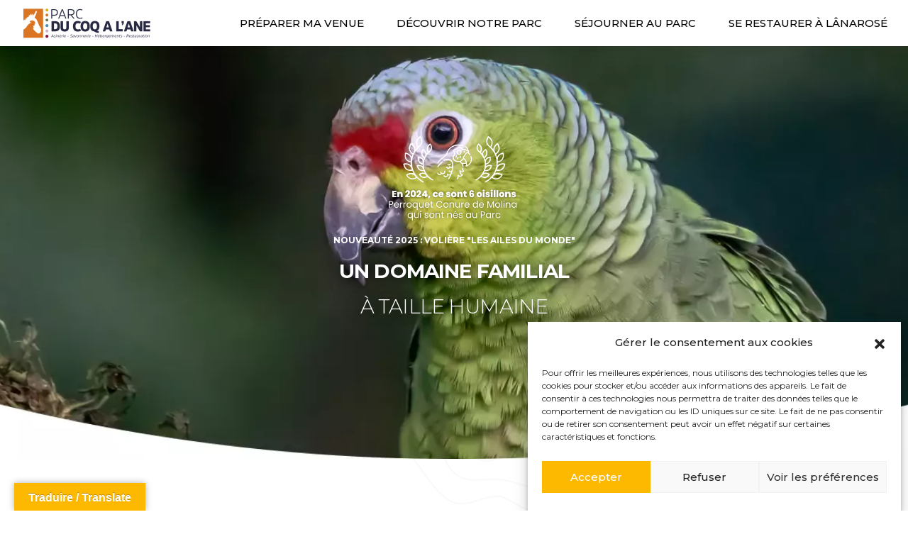

--- FILE ---
content_type: text/html; charset=UTF-8
request_url: http://ducoqalane.fr/
body_size: 44621
content:
<!--WPFC_PAGE_TYPE_homepage--><!DOCTYPE html>
<html lang="fr-FR">
    <head>
        <meta http-equiv="Content-Type" content="text/html; charset=UTF-8">
        <meta name="viewport" content="width=device-width, initial-scale=1, maximum-scale=1">
        <meta http-equiv="X-UA-Compatible" content="IE=Edge">
        <link rel="pingback" href="https://ducoqalane.fr/xmlrpc.php">

        
        <!-- Facebook meta -->
        <meta property="og:title" content="Accueil"/>
        <meta property="og:image" content=""/>
        <meta property="og:description" content="Votre destination à taille humaine dans le Marais poitevin"/>
        <meta property="og:type" content="article" />

        <!-- Twitter meta -->
        <meta name="twitter:card" content="summary_large_image" />
        <meta name="twitter:url" content="https://ducoqalane.fr/" />
        <meta name="twitter:title" content="Accueil" />
        <meta name="twitter:description" content="Votre destination à taille humaine dans le Marais poitevin" />
        <meta name="twitter:image" content="" />

        <meta name='robots' content='index, follow, max-image-preview:large, max-snippet:-1, max-video-preview:-1' />

	<!-- This site is optimized with the Yoast SEO plugin v21.5 - https://yoast.com/wordpress/plugins/seo/ -->
	<title>Accueil - Parc Du Coq à l&#039;Âne</title>
	<meta name="description" content="Accueil - Niché au plein cœur du Marais Poitevin (79), notre parc animalier et de loisirs à taille humaine vous accueille d’avril à octobre." />
	<link rel="canonical" href="https://ducoqalane.fr/" />
	<meta property="og:locale" content="fr_FR" />
	<meta property="og:type" content="website" />
	<meta property="og:title" content="Accueil - Parc Du Coq à l&#039;Âne" />
	<meta property="og:description" content="Accueil - Niché au plein cœur du Marais Poitevin (79), notre parc animalier et de loisirs à taille humaine vous accueille d’avril à octobre." />
	<meta property="og:url" content="https://ducoqalane.fr/" />
	<meta property="og:site_name" content="Parc Du Coq à l&#039;Âne" />
	<meta property="article:modified_time" content="2025-10-24T09:49:16+00:00" />
	<meta property="og:image" content="https://ducoqalane.fr/wp-content/uploads/2024/09/Group-11.png" />
	<meta name="twitter:card" content="summary_large_image" />
	<script type="application/ld+json" class="yoast-schema-graph">{"@context":"https://schema.org","@graph":[{"@type":"WebPage","@id":"https://ducoqalane.fr/","url":"https://ducoqalane.fr/","name":"Accueil - Parc Du Coq à l&#039;Âne","isPartOf":{"@id":"https://ducoqalane.fr/#website"},"primaryImageOfPage":{"@id":"https://ducoqalane.fr/#primaryimage"},"image":{"@id":"https://ducoqalane.fr/#primaryimage"},"thumbnailUrl":"https://ducoqalane.fr/wp-content/uploads/2024/09/Group-11.png","datePublished":"2020-10-20T09:01:09+00:00","dateModified":"2025-10-24T09:49:16+00:00","description":"Accueil - Niché au plein cœur du Marais Poitevin (79), notre parc animalier et de loisirs à taille humaine vous accueille d’avril à octobre.","breadcrumb":{"@id":"https://ducoqalane.fr/#breadcrumb"},"inLanguage":"fr-FR","potentialAction":[{"@type":"ReadAction","target":["https://ducoqalane.fr/"]}]},{"@type":"ImageObject","inLanguage":"fr-FR","@id":"https://ducoqalane.fr/#primaryimage","url":"https://ducoqalane.fr/wp-content/uploads/2024/09/Group-11.png","contentUrl":"https://ducoqalane.fr/wp-content/uploads/2024/09/Group-11.png","width":708,"height":496},{"@type":"BreadcrumbList","@id":"https://ducoqalane.fr/#breadcrumb","itemListElement":[{"@type":"ListItem","position":1,"name":"Accueil"}]},{"@type":"WebSite","@id":"https://ducoqalane.fr/#website","url":"https://ducoqalane.fr/","name":"Parc Du Coq à l&#039;Âne","description":"Votre destination à taille humaine dans le Marais poitevin","potentialAction":[{"@type":"SearchAction","target":{"@type":"EntryPoint","urlTemplate":"https://ducoqalane.fr/?s={search_term_string}"},"query-input":"required name=search_term_string"}],"inLanguage":"fr-FR"}]}</script>
	<!-- / Yoast SEO plugin. -->


<link rel='dns-prefetch' href='//translate.google.com' />
<link rel='dns-prefetch' href='//www.googletagmanager.com' />
<link rel='dns-prefetch' href='//fonts.googleapis.com' />
<link rel="alternate" type="application/rss+xml" title="Parc Du Coq à l&#039;Âne &raquo; Flux" href="https://ducoqalane.fr/feed/" />
<link rel="alternate" type="application/rss+xml" title="Parc Du Coq à l&#039;Âne &raquo; Flux des commentaires" href="https://ducoqalane.fr/comments/feed/" />
<style type="text/css">.brave_popup{display:none}</style><script data-no-optimize="1"> var brave_popup_data = {}; var bravepop_emailValidation=false; var brave_popup_videos = {};  var brave_popup_formData = {};var brave_popup_adminUser = false; var brave_popup_pageInfo = {"type":"front","pageID":22,"singleType":""};  var bravepop_emailSuggestions={};</script><link rel="alternate" title="oEmbed (JSON)" type="application/json+oembed" href="https://ducoqalane.fr/wp-json/oembed/1.0/embed?url=https%3A%2F%2Fducoqalane.fr%2F" />
<link rel="alternate" title="oEmbed (XML)" type="text/xml+oembed" href="https://ducoqalane.fr/wp-json/oembed/1.0/embed?url=https%3A%2F%2Fducoqalane.fr%2F&#038;format=xml" />
<style id='wp-img-auto-sizes-contain-inline-css' type='text/css'>
img:is([sizes=auto i],[sizes^="auto," i]){contain-intrinsic-size:3000px 1500px}
/*# sourceURL=wp-img-auto-sizes-contain-inline-css */
</style>
<link rel='stylesheet' id='sbi_styles-css' href='https://ducoqalane.fr/wp-content/plugins/instagram-feed/css/sbi-styles.min.css?ver=6.9.1' type='text/css' media='all' />
<link rel='stylesheet' id='wpsbc-style-css' href='https://ducoqalane.fr/wp-content/plugins/wp-simple-booking-calendar-premium/assets/css/style-front-end.min.css?ver=8.4' type='text/css' media='all' />
<link rel='stylesheet' id='dashicons-css' href='https://ducoqalane.fr/wp-includes/css/dashicons.min.css?ver=6.9' type='text/css' media='all' />
<style id='wp-emoji-styles-inline-css' type='text/css'>

	img.wp-smiley, img.emoji {
		display: inline !important;
		border: none !important;
		box-shadow: none !important;
		height: 1em !important;
		width: 1em !important;
		margin: 0 0.07em !important;
		vertical-align: -0.1em !important;
		background: none !important;
		padding: 0 !important;
	}
/*# sourceURL=wp-emoji-styles-inline-css */
</style>
<style id='classic-theme-styles-inline-css' type='text/css'>
/*! This file is auto-generated */
.wp-block-button__link{color:#fff;background-color:#32373c;border-radius:9999px;box-shadow:none;text-decoration:none;padding:calc(.667em + 2px) calc(1.333em + 2px);font-size:1.125em}.wp-block-file__button{background:#32373c;color:#fff;text-decoration:none}
/*# sourceURL=/wp-includes/css/classic-themes.min.css */
</style>
<link rel='stylesheet' id='directorist-blocks-common-css' href='https://ducoqalane.fr/wp-content/plugins/directorist/blocks/assets/index.css?ver=1' type='text/css' media='all' />
<link rel='stylesheet' id='awsm-jobs-general-css' href='https://ducoqalane.fr/wp-content/plugins/wp-job-openings/assets/css/general.min.css?ver=3.5.0' type='text/css' media='all' />
<link rel='stylesheet' id='awsm-jobs-style-css' href='https://ducoqalane.fr/wp-content/plugins/wp-job-openings/assets/css/style.min.css?ver=3.5.0' type='text/css' media='all' />
<link rel='stylesheet' id='three-preview-css' href='https://ducoqalane.fr/wp-content/plugins/3r-elementor-timeline-widget/assets/css/style.css?ver=6.9' type='text/css' media='all' />
<link rel='stylesheet' id='contact-form-7-css' href='https://ducoqalane.fr/wp-content/plugins/contact-form-7/includes/css/styles.css?ver=6.0.2' type='text/css' media='all' />
<link rel='stylesheet' id='google-language-translator-css' href='https://ducoqalane.fr/wp-content/plugins/google-language-translator/css/style.css?ver=6.0.20' type='text/css' media='' />
<link rel='stylesheet' id='glt-toolbar-styles-css' href='https://ducoqalane.fr/wp-content/plugins/google-language-translator/css/toolbar.css?ver=6.0.20' type='text/css' media='' />
<link rel='stylesheet' id='woocommerce-layout-css' href='https://ducoqalane.fr/wp-content/plugins/woocommerce/assets/css/woocommerce-layout.css?ver=8.2.4' type='text/css' media='all' />
<link rel='stylesheet' id='woocommerce-smallscreen-css' href='https://ducoqalane.fr/wp-content/plugins/woocommerce/assets/css/woocommerce-smallscreen.css?ver=8.2.4' type='text/css' media='only screen and (max-width: 768px)' />
<link rel='stylesheet' id='woocommerce-general-css' href='https://ducoqalane.fr/wp-content/plugins/woocommerce/assets/css/woocommerce.css?ver=8.2.4' type='text/css' media='all' />
<style id='woocommerce-inline-inline-css' type='text/css'>
.woocommerce form .form-row .required { visibility: visible; }
/*# sourceURL=woocommerce-inline-inline-css */
</style>
<link rel='stylesheet' id='cff-css' href='https://ducoqalane.fr/wp-content/plugins/custom-facebook-feed/assets/css/cff-style.min.css?ver=4.3.4' type='text/css' media='all' />
<link rel='stylesheet' id='sb-font-awesome-css' href='https://ducoqalane.fr/wp-content/plugins/custom-facebook-feed/assets/css/font-awesome.min.css?ver=4.7.0' type='text/css' media='all' />
<link rel='stylesheet' id='callout-style-css' href='https://ducoqalane.fr/wp-content/plugins/custom-facebook-feed/admin/assets/css/callout.css' type='text/css' media='all' />
<link rel='stylesheet' id='cmplz-general-css' href='https://ducoqalane.fr/wp-content/plugins/complianz-gdpr/assets/css/cookieblocker.min.css?ver=1736257124' type='text/css' media='all' />
<link rel='stylesheet' id='megamenu-css' href='https://ducoqalane.fr/wp-content/uploads/maxmegamenu/style.css?ver=8bbd0f' type='text/css' media='all' />
<link rel='stylesheet' id='wildworld-fonts-css' href='//fonts.googleapis.com/css?family=Poppins%3A400%2C500%2C400%7CMontserrat%3A300%2C400%2C500%2C600%2C700&#038;ver=6.9' type='text/css' media='all' />
<link rel='stylesheet' id='bootstrap-css' href='https://ducoqalane.fr/wp-content/themes/wild-world/css/bootstrap.css?ver=6.9' type='text/css' media='all' />
<link rel='stylesheet' id='wildworld-font-awesome-css' href='https://ducoqalane.fr/wp-content/themes/wild-world/css/font-awesome.min.css?ver=6.9' type='text/css' media='all' />
<link rel='stylesheet' id='wildworld-theme-css' href='https://ducoqalane.fr/wp-content/themes/wild-world/css/theme.css?ver=6.9' type='text/css' media='all' />
<style id='wildworld-theme-inline-css' type='text/css'>

        .wildworld_header__lower {
            font-family: Montserrat, sans-serif;
            font-size: 9px;
            line-height: 1.3;
            font-weight: 400;
            text-transform: none;
            font-style: normal;
        }
        
        .wildworld_header__lower .wildworld_header_socials li a {
            font-size: 15px;
        }
    
        
    
        header.wildworld_transparent_header_on .wildworld_dropdown-trigger__item,
        header.wildworld_transparent_header_on .wildworld_dropdown-trigger__item:after,
        header.wildworld_transparent_header_on .wildworld_dropdown-trigger__item:before {
            background: #ffffff;
        }
        
        header.wildworld_transparent_header_on .wildworld_dropdown-trigger:hover .wildworld_dropdown-trigger__item,
        header.wildworld_transparent_header_on .wildworld_dropdown-trigger:hover .wildworld_dropdown-trigger__item:after,
        header.wildworld_transparent_header_on .wildworld_dropdown-trigger:hover .wildworld_dropdown-trigger__item:before {
            background: #ffffff;
        }
        
        .wildworld_main-menu > li > a,
        header.wildworld_header_f2 .wildworld_visible_transparent_on_scroll .wildworld_main-menu > li > a,
        .quadmenu-navbar-nav > li > a,
        header.wildworld_header_f2 .wildworld_visible_transparent_on_scroll .quadmenu-navbar-nav > li > a,
        .wildworld_mobile_menu_container ul.wildworld_mobile_menu > li a {
            font-family: Poppins, sans-serif;
            font-size: 16px;
            line-height: 1.2;
            font-weight: 800;
            text-transform: uppercase;
            font-style: normal;
        }
        
        header.wildworld_header_f2 .wildworld_main-menu > li > a,
        header.wildworld_header_f2 .quadmenu-navbar-nav > li > a {
            color: #ffffff;
        }
        
        header.wildworld_header_f2 .wildworld_visible_transparent_on_scroll .wildworld_main-menu > li:hover > a,
        header.wildworld_header_f2 .wildworld_visible_transparent_on_scroll .quadmenu-navbar-nav > li:hover > a {
            color: #a3a3a3;
        }
        
        header.wildworld_header_f2 .wildworld_main-menu > li.menu-item-has-children > a:before, 
        header.wildworld_header_f2 .wildworld_main-menu > li.menu-item-has-children > a:after {
            background: #ffffff;
        }
        
        header.wildworld_header_f2 .wildworld_main-menu > li.menu-item-has-children:hover > a:before, 
        header.wildworld_header_f2 .wildworld_main-menu > li.menu-item-has-children:hover > a:after {
            background: #a3a3a3;
        }
        
        header.wildworld_transparent_header_on .wildworld_main-menu > li.menu-item-has-children > a:before,
        header.wildworld_transparent_header_on .wildworld_main-menu > li.menu-item-has-children > a:after {
            background: #ffffff;
        }
        
        .wildworld_main-menu > li ul.sub-menu,
        .quadmenu-navbar-nav > li .quadmenu-dropdown-menu {
            background: #1d252b;
        }
        
        .wildworld_main-menu > li ul.sub-menu:before,
        .quadmenu-navbar-nav > li .quadmenu-dropdown-menu:before {
            border-top-color: #1d252b;
        }
        
        .wildworld_main-menu > li ul.sub-menu > li > a,
        .quadmenu-navbar-nav > li .quadmenu-dropdown-menu ul > li > a,
        .wildworld_mobile_menu_container ul.wildworld_mobile_menu > li .sub-menu li a {
            font-family: Poppins, sans-serif;
            font-size: 14px;
            line-height: 1.2;
            font-weight: 400;
            text-transform: none;
            font-style: normal;
            color: #ffffff;
        }
        
        .wildworld_main-menu > li ul.sub-menu > li > a:hover,
        .quadmenu-navbar-nav > li .quadmenu-dropdown-menu ul > li > a:hover {
            color: #8d9296;
        }
    
        body,
        body .elementor-widget-text-editor {
            font-family: Montserrat, sans-serif;
            font-size: 16px;
            line-height: 1.9;
            font-weight: 400;
            color: #555555;
        }
        
        a {
            color: #555555;
        }
        
        body .wildworld_content_wrapper .elementor-widget-text-editor {
            font-family: Montserrat, sans-serif;
        }
        
        .wildworld_button {
            font-family: Montserrat, sans-serif;
            font-size: 16px;
            font-weight: 600;
            text-transform: none;
            font-style: normal;
            color: #333333;
            background: transparent;
            border-color: #fcb900;
        }
        
        .wildworld_button:hover,
        .wp-block-button__link:hover {
            color: #333333;
            background: #fcb900;
            border-color: #fcb900;
        }
        
        h1, h2, h3, h4, h5, h6,
        body .elementor-widget-heading .elementor-heading-title,
        html :where(.editor-styles-wrapper) h1,
        html :where(.editor-styles-wrapper) h2,
        html :where(.editor-styles-wrapper) h3,
        html :where(.editor-styles-wrapper) h4,
        html :where(.editor-styles-wrapper) h5,
        html :where(.editor-styles-wrapper) h6 {
            font-family: Montserrat, sans-serif;
            font-weight: 700;
            text-transform: none;
            font-style: normal;
            color: #333333;
        }
        
        h1,
        body .elementor-widget-heading h1.elementor-heading-title,
        html :where(.editor-styles-wrapper) h1 {
            font-size: 70px;
            line-height: 1.5;
        }
        
        h2,
        body .elementor-widget-heading h2.elementor-heading-title,
        html :where(.editor-styles-wrapper) h2 {
            font-size: 50px;
            line-height: 1.5;
        }
        
        h3,
        body .elementor-widget-heading h3.elementor-heading-title,
        html :where(.editor-styles-wrapper) h3 {
            font-size: 40px;
            line-height: 1.5;
        }
        
        h4,
        body .elementor-widget-heading h4.elementor-heading-title,
        html :where(.editor-styles-wrapper) h4 {
            font-size: 30px;
            line-height: 1.5;
        }
        
        h5,
        body .elementor-widget-heading h5.elementor-heading-title,
        html :where(.editor-styles-wrapper) h5 {
            font-size: 25px;
            line-height: 1.5;
        }
        
        h6,
        body .elementor-widget-heading h6.elementor-heading-title,
        html :where(.editor-styles-wrapper) h6 {
            font-size: 18px;
            line-height: 1.5;
        }
    
        .footer_widget {
            font-family: Montserrat, sans-serif;
        }
    
        .wildworld_page_title_container {
            min-height: 600px;
            background-color: #000000;
            background-image: url("https://ducoqalane.fr/wp-content/uploads/2023/02/312350152_6111566992208398_6328195754982667788_n.jpg");
        }
        
        .wildworld_site_title_container {
            color: #ffffff;
            font-family: Montserrat, cursive;
            font-size: 16px;
        }
        
        .wildworld_page_title {
            color: #ffffff;
            font-family: Montserrat, sans-serif;
            font-size: 50px;
        }
        
        .wildworld_page_title:before {
            background: #fcb900;
        }
    
        .wildworld_blog-post__socials a {
            color: #333333;
            background: #ebebeb;
            border-color: #ebebeb;
        }
        
        .wildworld_blog-post__socials a:hover {
            color: #ffffff;
            background: #333333;
            border-color: #333333;
        }
        
        .form__field,
        .wildworld_sidebar .widget.widget_search .wildworld_icon_search,
        .wildworld_sidebar .widget.widget_categories select,
        body #give_checkout_user_info p input,
        body form[id*=give-form] .give-donation-levels-wrap + fieldset + div p input[type="text"],
        body form[id*=give-form] .give-donation-levels-wrap + fieldset + div p input[type="email"],
        .wp-block-search input[type="search"],
        input[type="password"],
        input[type="text"],
        input[type="tel"],
        input[type="email"],
        textarea,
        .wildworld_sidebar .widget_product_search input[type="search"] {
            color: #333333;
            background: #ffffff;
            border-color: #e1e1e1;
        }
        
        .form__field:focus,
        input[type="text"]:focus,
        input[type="tel"]:focus,
        input[type="email"]:focus,
        textarea:focus,
        body #give_checkout_user_info p input:focus,
        body .woocommerce table.shop_table tbody td.actions .coupon input[type="text"]:focus, 
        body .woocommerce form .form-row input.input-text:focus,
        body .woocommerce form .form-row textarea:focus,
        body form[id*=give-form] .give-donation-levels-wrap + fieldset + div p input[type="text"]:focus, 
        body form[id*=give-form] .give-donation-levels-wrap + fieldset + div p input[type="email"]:focus {
            background: #ffffff;
            border-color: #333333;
        }
        
        input[type="submit"],
        .wp-block-search button[type="submit"],
        #cancel-comment-reply-link {
            color: #333333;
            background: #ffffff;
            border-color: #fcb900;
        }
        
        /*.footer_widget .mc4wp-form input[type="submit"],
        .wildworld_footer_form input[type="submit"] {
            background: #fcb900;
        }*/
        
        input[type="submit"]:hover,
        .wp-block-search button[type="submit"]:hover,
        #cancel-comment-reply-link:hover {
            color: #333333;
            background: #fcb900;
            border-color: #fcb900;
        }
        
        .footer_widget .mc4wp-form input[type="submit"]:hover {
            background: #fcb900;
            border-color: #fcb900;
        }
        
        .wildworld_comments__item-name {
            color: #333333;
        }
        
        .comment-respond .logged-in-as a {
            color: #555555;
        }
        
        .wildworld_comments__item-action a:hover,
        .wildworld_comment_reply_cont a.comment-edit-link:hover,
        .comment-respond .logged-in-as a:hover {
            color: #fcb900;
        }
        
        .wildworld_content_paging_wrapper .page-link span,
        .wildworld_content_paging_wrapper .page-link a:hover,
        .wildworld_pagination span.current,
        .wildworld_pagination a:hover,
        .woocommerce nav.woocommerce-pagination ul li span.current,
        .woocommerce nav.woocommerce-pagination ul li a:hover {
            background: #fcb900;
            border-color: #fcb900;
        }
    
        body.error404 {
            background-color: #000000;
        }
    
        .wildworld_404_error_container {
            background-image: url(https://ducoqalane.fr/wp-content/uploads/2022/10/DSC_5590-1.png);
            background-color: #000000;
        }
        
        .wildworld_404_home_button.wildworld_button.wildworld_button--primary {
            color: #333333;
            background: #fcb900;
            border-color: #fcb900;
        }
        
        .wildworld_404_home_button.wildworld_button.wildworld_button--primary:hover {
            color: #ffffff;
            background: #282f34;
            border-color: #282f34;
        }
    
        .wildworld_standard_blog_listing .wildworld_category_container {
            background: #F36F8F;
        }
        
        .wildworld_info_field a {
            color: #555555;
        }
        
        body .wildworld_content_wrapper .elementor-text-editor ul li,
        body .wildworld_content_wrapper .elementor-text-editor ol li,
        body .elementor-widget-counter .elementor-counter-title,
        .wildworld_person_position,
        body .elementor-widget-progress .elementor-title,
        body .elementor-widget-image-box .elementor-image-box-content .elementor-image-box-title,
        body .wildworld_view_type_1 .elementor-alert .elementor-alert-title,
        body .wildworld_view_type_2 .elementor-alert .elementor-alert-title,
        body .elementor-widget-accordion .elementor-accordion .elementor-tab-content,
        .widget.widget_recent_entries .post-date {
            font-family: Montserrat, sans-serif;
        }
        
        body .elementor-widget-accordion .elementor-accordion .elementor-tab-title a,
        body .elementor-widget-toggle .elementor-toggle .elementor-tab-title a,
        body .elementor-widget-accordion .elementor-active .elementor-accordion-icon, 
        body .elementor-widget-accordion .elementor-active a,
        body .elementor-widget-accordion .elementor-accordion-icon,
        body .elementor-widget-accordion a,
        .wildworld_causes_listing_wrapper .wildworld_post_title a,
        .wildworld_causes_slider_wrapper .wildworld_post_title a,
        .wildworld_content_slider_wrapper.wildworld_view_type_1 .wildworld_anchor,
        .wildworld_content_slider_wrapper.wildworld_view_type_2 .wildworld_anchor,
        .wildworld_content_slider_wrapper.wildworld_view_type_3 .wildworld_anchor,
        .wildworld_standard_blog_listing .wildworld_post_title a,
        body .elementor-widget-image-box .elementor-image-box-content .elementor-image-box-title,
        .wildworld_blockquote.wildworld_view_type_2,
        .wildworld_filter li a,
        .wildworld_blog_listing_date_box span {
            color: #333333;
        }
        
        body .elementor-widget-counter .elementor-counter-number-wrapper,
        .wildworld_person_name,
        body .elementor-widget-accordion .elementor-accordion .elementor-tab-title,
        body .elementor-widget-toggle .elementor-toggle .elementor-tab-title,
        .wildworld_sidebar .widget.widget_categories ul li,
        .wildworld_sidebar .widget.widget_wildworld_categories_widget ul li,
        .wildworld_sidebar .widget.widget_recent_entries ul li,
        .wildworld_sidebar .widget.widget_archive ul li,
        .wildworld_sidebar .widget.widget_pages ul li,
        .wildworld_sidebar .widget.widget_meta ul li,
        .wildworld_sidebar .widget.widget_recent_comments ul li,
        .wildworld_sidebar .widget.widget_product_categories ul li,
        .wildworld_sidebar .widget.widget_layered_nav ul li,
        .wildworld_sidebar .widget.widget_rating_filter ul li,
        .wildworld_sidebar .recent-posts__item-link,
        body .elementor-widget-image-carousel .swiper-container .swiper-slide figure figcaption,
        .wildworld_tours_item_price,
        .wildworld_event_calendar_date span,
        .wildworld_calendar_item_time,
        .wildworld_price_item .wildworld_price_container .wildworld_price {
            font-family: Montserrat, sans-serif;
        }
        
        body .wildworld_causes_slider_widget .wildworld_slider_nav_button,
        body .wildworld_testimonials_wrapper .wildworld_slider_nav_button,
        body .wildworld_content_slider_wrapper .wildworld_slider_nav_button,
        body .wildworld_tabs_vertical .wildworld_tabs_titles_container .wildworld_tab_title_item a:hover,
        body .wildworld_tabs_vertical .wildworld_tabs_titles_container .wildworld_tab_title_item.active a,
        body .wildworld_donation_wrapper.view_type_1 .wildworld_donations_item_link,
        body .wildworld_donation_wrapper.view_type_1 .wildworld_donations_item_link:hover,
        body .wildworld_donation_wrapper.view_type_2 .wildworld_donations_item_link,
        body .wildworld_donation_wrapper.view_type_2 .wildworld_donations_item_link:hover,
        body .wildworld_events_listing_wrapper.view_type_2 .wildworld_event_item_link,
        body .wildworld_events_listing_wrapper.view_type_2 .wildworld_event_item_link:hover,
        body .wildworld_info_box_button,
        body .wildworld_info_box_button:hover {
            border-color: #fcb900;
        }
        
        .wildworld_tabs_titles_container .wildworld_tab_title_item a:hover,
        .wildworld_tabs_titles_container .wildworld_tab_title_item.active a {
            color: #333333;
            border-bottom-color: #fcb900;
        }
        
        .wildworld_causes_slider_widget .wildworld_slider_nav_button,
        .wildworld_testimonials_wrapper .wildworld_slider_nav_button,
        .wildworld_content_slider_wrapper .wildworld_slider_nav_button,
        .wildworld_blog_listing_widget .wildworld_post_title a,
        .wildworld_recent_posts_widget .wildworld_post_title a,
        .wildworld_sidebar .recent-posts__item-link,
        .wildworld_sidebar .widget.widget_categories ul li a,
        .wildworld_sidebar .widget.widget_wildworld_categories_widget ul li a,
        .wildworld_sidebar .widget.widget_recent_entries ul li a,
        .wildworld_sidebar .widget.widget_archive ul li a,
        .wildworld_sidebar .widget.widget_tag_cloud .tagcloud a,
        .wildworld_post_details_tag_cont ul li a:hover,
        .wildworld_standard_blog_listing .wildworld_blog_listing_categories a,
        .footer_widget.widget_tag_cloud .tagcloud a,
        .wildworld_sidebar .widget.widget_pages ul li a,
        .wildworld_sidebar .widget.widget_meta ul li a,
        .wildworld_sidebar .widget.widget_recent_comments ul li a,
        .wildworld_sidebar .widget.widget_rss .widget_title a,
        .wildworld_sidebar .widget.widget_rss ul li a,
        .wildworld_sidebar .widget.widget_nav_menu ul li a,
        .wildworld_sidebar .widget.widget_product_categories ul li a,
        .wildworld_sidebar .widget.widget_layered_nav ul li a,
        .wildworld_sidebar .widget.widget_rating_filter ul li a,
        .wp-block-archives-list li a,
        .wp-block-calendar table a,
        .has-avatars .wp-block-latest-comments__comment .wp-block-latest-comments__comment-meta a,
        .wildworld_events_wrapper .wildworld_event_title a,
        .wildworld_no_result_search_form .wildworld_icon_search,
        .wp-block-latest-comments .wp-block-latest-comments__comment a,
        .wp-block-latest-posts li a,
        .wp-block-rss li a,
        .page-link,
        .page-link a,
        .page-link:hover,
        .wildworld_page_content_container table td a,
        .wildworld_page_content_container table th a,
        .wildworld_blog_content_container table th a,
        .wildworld_sidebar .widget_calendar caption,
        .wildworld_event_listing_item_title a,
        .wildworld_event_listing_item_title a:hover,
        .wildworld_blog_listing_title a,
        .wildworld_donation_item_title a,
        .wildworld_blog_listing_title a:hover,
        .wildworld_donation_item_title a:hover,
        body .elementor-widget-counter .elementor-counter-number-wrapper,
        .wp-block-tag-cloud a {
            color: #333333;
        }
        
        .wildworld_causes_slider_widget .wildworld_slider_nav_button:hover,
        .wildworld_testimonials_wrapper .wildworld_slider_nav_button:hover,
        .wildworld_content_slider_wrapper .wildworld_slider_nav_button:hover,
        .wildworld_blog_listing_widget .wildworld_post_title a:hover,
        .wildworld_recent_posts_widget .wildworld_post_title a:hover,
        .wildworld_sidebar .recent-posts__item-link:hover,
        .wildworld_sidebar .widget.widget_wildworld_categories_widget ul li:hover,
        .wildworld_sidebar .widget.widget_categories ul li > a:hover,
        .wildworld_sidebar .widget.widget_wildworld_categories_widget ul li:hover a,
        .wildworld_sidebar .widget.widget_categories ul li a:hover,
        .wildworld_sidebar .widget.widget_wildworld_categories_widget ul li a:hover,
        .wildworld_sidebar .widget.widget_recent_entries ul li a:hover,
        .wildworld_sidebar .widget.widget_archive ul li:hover,
        .wildworld_sidebar .widget.widget_archive ul li:hover a,
        .wildworld_sidebar .widget.widget_pages ul li a:hover,
        .wildworld_sidebar .widget.widget_meta ul li a:hover,
        .wildworld_sidebar .widget.widget_recent_comments ul li a:hover,
        .wildworld_sidebar .widget.widget_rss .widget_title a:hover,
        .wildworld_sidebar .widget.widget_rss ul li a:hover,
        .wildworld_sidebar .widget.widget_nav_menu ul li a:hover,
        .wildworld_sidebar .widget.widget_product_categories ul li a:hover,
        .wildworld_sidebar .widget.widget_layered_nav ul li a:hover,
        .wildworld_sidebar .widget.widget_rating_filter ul li a:hover,
        .wildworld_events_wrapper .wildworld_event_title a:hover,
        .wildworld_causes_slider_wrapper.wildworld_view_type_3 .wildworld_slider_nav_button:hover,
        .has-avatars .wp-block-latest-comments__comment .wp-block-latest-comments__comment-meta a:hover,
        .wp-block-latest-comments .wp-block-latest-comments__comment a:hover,
        .wp-block-latest-posts li a:hover,
        .wp-block-rss li a:hover,
        .wildworld_sidebar .widget.widget_recent_comments ul li .comment-author-link {
            color: #a3a3a3;
        }
        
        .wildworld_events_wrapper.wildworld_view_type_2 .wildworld_event_item .icon {
            stroke: #fcb900;
        }
        
        .wildworld_standard_blog_listing .wildworld_standard_blog_item .wildworld_button:hover {
            background: #fcb900;
        }
    
        .wildworld_shop_loop select.orderby {
            color: #333333;
        }
        
        .wildworld_single_product_page .wildworld_page_title_container {
            background-color: #000000;
            background-image: url(""); 
        }
        
        .wildworld_single_product_page .star-rating span,
        .wildworld_single_product_page .price,
        .wildworld_single_product_page .wildworld_minus_button:hover,
        .wildworld_single_product_page .wildworld_plus_button:hover,
        .woocommerce div.product .woocommerce-tabs .panel.woocommerce-Tabs-panel--reviews .comment-form-rating .stars a:hover,
        .woocommerce div.product .woocommerce-tabs .panel.woocommerce-Tabs-panel--reviews .comment-form-rating .stars.selected a:not(.active),
        .woocommerce div.product .woocommerce-tabs .panel.woocommerce-Tabs-panel--reviews .comment-form-rating .stars.selected a.active,
        .woocommerce-account .lost_password a:hover,
        .woocommerce div.product form.cart .reset_variations:hover,
        .wildworld_sidebar .widget.widget_rating_filter ul li a .star-rating span,
        .wildworld_sidebar .widget_products .star-rating span,
        .wildworld_sidebar .widget_top_rated_products .star-rating span,
        .wildworld_sidebar .widget_recent_reviews .star-rating span,
        .wildworld_sidebar .widget.widget_product_tag_cloud .tagcloud a:hover {
            color: #fcb900;
        }
        
        .wildworld_header_cart .wildworld_header_cart_counter,
        .wildworld_sidebar .widget.widget_product_tag_cloud .tagcloud a,
        .woocommerce .widget_price_filter .ui-slider .ui-slider-handle,
        .woocommerce .widget_price_filter .price_slider_amount .button:hover,
        .woocommerce .widget_shopping_cart .buttons a:hover,
        .woocommerce.widget_shopping_cart .buttons a:hover,
        .woocommerce ul.products li.product .button,
        .woocommerce ul.products li.product .added_to_cart,
        .wildworld_single_product_page.woocommerce div.product form.cart .button,
        .woocommerce div.product .woocommerce-tabs ul.tabs li a:before,
        #ebe9eb.woocommerce #respond input#submit, 
        .woocommerce #review_form #respond .form-submit input:hover,
        .woocommerce table.shop_table tbody td.actions .button:hover,
        .woocommerce-page .cart-collaterals .wc-proceed-to-checkout .button:hover,
        .woocommerce-checkout .checkout_coupon .button:hover,
        .woocommerce #payment #place_order:hover, 
        .woocommerce-page #payment #place_order:hover,
        .woocommerce .woocommerce-MyAccount-content button.button:hover,
        .woocommerce .woocommerce-form-login .button:hover,
        .woocommerce-MyAccount-content .edit:hover,
        .woocommerce .return-to-shop .button:hover,
        .woocommerce .woocommerce-message .button:hover,
        .woocommerce .woocommerce-Message .button:hover,
        .wildworld_single_product_page .wildworld_minus_button:hover:before,
        .wildworld_single_product_page .wildworld_plus_button:hover:before,
        .wildworld_single_product_page .wildworld_plus_button:hover:after,
        .woocommerce table.shop_table tbody .quantity .wildworld_minus_button:hover:before,
        .woocommerce table.shop_table tbody .quantity .wildworld_plus_button:hover:before,
        .woocommerce table.shop_table tbody .quantity .wildworld_plus_button:hover:after,
        .woocommerce div.product form.cart .group_table td .wildworld_minus_button:hover:before,
        .woocommerce div.product form.cart .group_table td .wildworld_plus_button:hover:before,
        .woocommerce div.product form.cart .group_table td .wildworld_plus_button:hover:after,
        .woocommerce .lost_reset_password .button:hover,
        .wildworld_sidebar .widget_product_categories a:after {
            background: #fcb900;
        }
        
        .wildworld_sidebar .widget.widget_product_tag_cloud .tagcloud a,
        .woocommerce ul.product_list_widget li a,
        .woocommerce div.product .woocommerce-tabs ul.tabs li a:hover,
        .woocommerce div.product .woocommerce-tabs ul.tabs li.active a,
        .woocommerce div.product .woocommerce-tabs .panel.woocommerce-Tabs-panel--description table td,
        .woocommerce div.product .woocommerce-tabs .panel.woocommerce-Tabs-panel--reviews .comment-reply-title,
        .woocommerce-checkout .woocommerce-info a,
        .woocommerce-MyAccount-navigation ul li a,
        .woocommerce #reviews #comments ol.commentlist li .comment-text p.meta .woocommerce-review__author {
            color: #333333;
        }
        
        .woocommerce ul.product_list_widget li a:hover {
            color: #a3a3a3;
        }
        
        .woocommerce .widget_shopping_cart .cart_list li a.remove,
        .woocommerce.widget_shopping_cart .cart_list li a.remove {
            color: #333333 !important;
        }
        
        .woocommerce .widget_shopping_cart .cart_list li a.remove:hover,
        .woocommerce.widget_shopping_cart .cart_list li a.remove:hover {
            color: #a3a3a3 !important;
        }
        
        .woocommerce .widget_price_filter .price_slider_amount .button,
        .woocommerce .widget_shopping_cart .buttons a,
        .woocommerce.widget_shopping_cart .buttons a,
        body.woocommerce #review_form #respond .form-submit input,
        body .woocommerce table.shop_table tbody td.actions .button,
        body .woocommerce .cart-collaterals .wc-proceed-to-checkout .button,
        body.woocommerce-page .cart-collaterals .wc-proceed-to-checkout .button,
        body.woocommerce-checkout .checkout_coupon .button,
        body .woocommerce #payment #place_order, 
        body.woocommerce-page #payment #place_order,
        body .woocommerce .woocommerce-MyAccount-content button.button,
        body .woocommerce .woocommerce-form-login .button,
        body .woocommerce-MyAccount-content .edit,
        body .woocommerce .return-to-shop .button,
        body .woocommerce .woocommerce-message .button,
        body .woocommerce .woocommerce-Message .button,
        body.woocommerce .woocommerce-message .button,
        body .woocommerce .lost_reset_password .button {
            border-color: #fcb900;
        }
        
        .wildworld_single_product_page .product_meta span,
        .wildworld_single_product_page .product_meta span a,
        .woocommerce table.shop_table thead,
        .woocommerce table.shop_table tbody td.product-name a,
        .woocommerce table.shop_table tbody td.product-price,
        .woocommerce table.shop_table tbody td.product-subtotal,
        .woocommerce table.shop_table tbody td.actions .coupon label,
        .woocommerce .cart-collaterals table.shop_table th,
        .woocommerce-page .cart-collaterals table.shop_table th,
        .woocommerce .cart-collaterals table.shop_table td,
        .woocommerce-page .cart-collaterals table.shop_table td,
        .woocommerce-checkout .woocommerce table.shop_table tbody td,
        .woocommerce-checkout .woocommerce table.shop_table tfoot th,
        .woocommerce-checkout .woocommerce table.shop_table tfoot td,
        .woocommerce div.product form.cart .variations td.label,
        .woocommerce-MyAccount-content a,
        .woocommerce-account .lost_password a {
            color: #333333;
        }
        
        .woocommerce div.product .woocommerce-tabs .panel.woocommerce-Tabs-panel--reviews input,
        .woocommerce div.product .woocommerce-tabs .panel.woocommerce-Tabs-panel--reviews textarea {
            color: #333333;
            background: #ffffff;
        }
        
        .woocommerce div.product p.price ins,
        .woocommerce div.product span.price ins {
            font-family: Montserrat, sans-serif;
        }
        
        .wildworld_header_cart:hover .icon {
            stroke: #fcb900;
        }
    
        html :where(.editor-styles-wrapper) {
            font-family: Montserrat, sans-serif;
            font-size: 16px;
            line-height: 1.9;
            font-weight: 400;
            color: #555555;
        }
    
        .wp-block-post-title {
            font-family: Montserrat, sans-serif;
            font-size: 50px;
            color: #ffffff;
        }
        
        .edit-post-visual-editor__post-title-wrapper {
            background-color: #000000;
            background-image: url("https://ducoqalane.fr/wp-content/uploads/2023/02/312350152_6111566992208398_6328195754982667788_n.jpg");
        }
        
        .wp-block-freeform.block-library-rich-text__tinymce a,
        .editor-styles-wrapper .block-editor-block-list__layout a,
        .editor-styles-wrapper .block-editor-block-list__layout a.tag-cloud-link:hover {
            color: #fcb900;
        }
        
        .wp-block-calendar table td a:after,
        .editor-styles-wrapper .block-editor-block-list__layout a.tag-cloud-link {
            background-color: #fcb900;
        }
        
        .wp-block-archives-list li a,
        .wp-block-calendar table caption, 
        .wp-block-calendar table tbody,
        .editor-styles-wrapper .block-editor-block-list__layout a.tag-cloud-link {
            color: #333333;
        }
        
        .tag-cloud-link:after,
        .editor-styles-wrapper .block-editor-block-list__layout a.tag-cloud-link:hover {
            background-color: #333333;
        }
        
        body .wp-block-search input[type="search"],
        body .editor-styles-wrapper .wp-block-search__input {
            color: #333333;
            background-color: #ffffff;
            border-color: #e1e1e1;
        }
        
        body .editor-styles-wrapper .wp-block-search .wp-block-search__button {
            color: #333333;
            background: #ffffff;
            border-color: #fcb900;
        }
    
                body {
                    background: #ffffff;
                }
            
            header.wildworld_header .wildworld_logo,
            header.wildworld_header.wildworld_header_f2 .wildworld_visible_transparent_on_scroll .wildworld_logo {
                width: 360px;
                height: 90px;
                background: url("https://ducoqalane.fr/wp-content/uploads/2022/10/LOGO-WEB_Plan-de-travail-1-3.png") 0 0 no-repeat transparent;
                background-size: 360px 90px;
            }
            
            header.wildworld_header.wildworld_header_f2 .wildworld_logo,
            .footer_type_3 .wildworld_footer_logo {
                width: 344px;
                height: 123px;
                background: url("https://ducoqalane.fr/wp-content/uploads/2023/05/LOGO_BLANC-DUCOQALANE.png") 0 0 no-repeat transparent;
                background-size: 344px 123px;
            }
            
            @media only screen and (max-width: 1025px) {
                header.wildworld_header .wildworld_logo,
                header.wildworld_header.wildworld_header_f2 .wildworld_visible_transparent_on_scroll .wildworld_logo {
                    width: 360px;
                    height: 90px;
                    background-size: 360px 90px;
                }
            
                header.wildworld_header.wildworld_header_f2 .wildworld_logo,
                .footer_type_3 .wildworld_footer_logo {
                    width: 344px;
                    height: 123px;
                    background-size: 344px 123px;
                }
            }
            
            @media only screen and (max-width: 769px) {
                header.wildworld_header.wildworld_header_f2 .wildworld_logo {
                    background: url("https://ducoqalane.fr/wp-content/uploads/2022/10/LOGO-WEB_Plan-de-travail-1-3.png") 0 0 no-repeat transparent;
                }
            }
            
            @media only screen and (max-width: 737px) {
                header.wildworld_header .wildworld_logo,
                header.wildworld_header.wildworld_header_f2 .wildworld_visible_transparent_on_scroll .wildworld_logo {
                    width: 251px;
                    height: 62px;
                    background-size: 251px 62px;
                }
            
                header.wildworld_header.wildworld_header_f2 .wildworld_logo {
                    width: 240px;
                    height: 86px;
                    background-size: 240px 86px;
                }
            }
        
                header.wildworld_header .wildworld_logo.wildworld_retina_on,
                header.wildworld_header.wildworld_header_f2 .wildworld_visible_transparent_on_scroll .wildworld_logo.wildworld_retina_on {
                    width: 180px;
                    height: 45px;
                    background-size: 180px 45px;
                }
                
                header.wildworld_header.wildworld_header_f2 .wildworld_logo.wildworld_retina_on,
                .footer_type_3 .wildworld_footer_logo.wildworld_retina_on {
                    width: 172px;
                    height: 61px;
                    background-size: 172px 61px;
                }
                
                @media only screen and (max-width: 1025px) {
                    header.wildworld_header .wildworld_logo.wildworld_retina_on,
                    header.wildworld_header.wildworld_header_f2 .wildworld_visible_transparent_on_scroll .wildworld_logo.wildworld_retina_on {
                        width: 180px;
                        height: 45px;
                        background-size: 180px 45px;
                    }
                    
                    header.wildworld_header.wildworld_header_f2 .wildworld_logo.wildworld_retina_on,
                    .footer_type_3 .wildworld_footer_logo.wildworld_retina_on {
                        width: 172px;
                        height: 61px;
                        background-size: 172px 61px;
                    }
                }
                
                @media only screen and (max-width: 737px) {
                    header.wildworld_header .wildworld_logo.wildworld_retina_on,
                    header.wildworld_header.wildworld_header_f2 .wildworld_visible_transparent_on_scroll .wildworld_logo.wildworld_retina_on {
                        width: 125px;
                        height: 31px;
                        background-size: 125px 31px;
                    }
                    
                    header.wildworld_header.wildworld_header_f2 .wildworld_logo.wildworld_retina_on {
                        width: 120px;
                        height: 43px;
                        background-size: 120px 43px;
                    }
                }
            
                .wildworld_header_button {
                    color: #181919;
                    background: #fcb900;
                }
                
                .wildworld_header_button:hover {
                    color: #ffffff;
                    background: #282f34;
                }
                
                .wildworld_header__lower {
                    background: #1d252b;
                    color: #ffffff;
                }
                
                .wildworld_header__lower a,
                header.wildworld_header_f2 .wildworld_header__lower a:hover {
                    color: #ffffff;
                }
                
                .wildworld_header__lower a:hover {
                    color: #8d9296;
                }
                
                .wildworld_header__lower .wildworld_header_socials li a {
                    font-size: 15px;
                    color: #ffffff;
                }
                
                .wildworld_header__lower .wildworld_header_socials li a:hover {
                    color: #fcb900;
                }
                
                .wildworld_header__top,
                .wildworld_header_f2 .wildworld_header__top.wildworld_visible_transparent_on_scroll {
                    background: #ffffff;
                }
                
                .wildworld_main-menu > li > a,
                header.wildworld_header_f2 .wildworld_visible_transparent_on_scroll .wildworld_main-menu > li > a,
                .quadmenu-navbar-nav > li > a,
                header.wildworld_header_f2 .wildworld_visible_transparent_on_scroll .quadmenu-navbar-nav > li > a,
                .wildworld_mobile_menu_container ul.wildworld_mobile_menu > li a {
                    color: #282a43;
                }
                
                header.wildworld_header_f2 .wildworld_main-menu > li.menu-item-has-children > a:before, 
                header.wildworld_header_f2 .wildworld_main-menu > li.menu-item-has-children > a:after {
                    background: #ffffff;
                }
                
                header.wildworld_header_f2 .wildworld_visible_transparent_on_scroll .wildworld_main-menu > li.menu-item-has-children > a:before, 
                header.wildworld_header_f2 .wildworld_visible_transparent_on_scroll .wildworld_main-menu > li.menu-item-has-children > a:after {
                    background: #282a43;
                }
                
                header.wildworld_header_f2 .wildworld_visible_transparent_on_scroll .wildworld_main-menu > li.menu-item-has-children:hover > a:before, 
                header.wildworld_header_f2 .wildworld_visible_transparent_on_scroll .wildworld_main-menu > li.menu-item-has-children:hover > a:after {
                    background: #a3a3a3;
                }
                
                .wildworld_main-menu > li.menu-item-has-children > a:before,
                .wildworld_main-menu > li.menu-item-has-children > a:after,
                .wildworld_mobile_menu_container .wildworld_mobile_menu > li.menu-item-has-children > a:before,
                .wildworld_mobile_menu_container .wildworld_mobile_menu > li.menu-item-has-children > a:after,
                header.wildworld_transparent_header_on.wildworld_transparent_header_with_color .wildworld_main-menu > li.menu-item-has-children > a:before,
                header.wildworld_transparent_header_on.wildworld_transparent_header_with_color .wildworld_main-menu > li.menu-item-has-children > a:after,
                .quadmenu-navbar-nav > li.quadmenu-item-has-children > a:before,
                .quadmenu-navbar-nav > li.quadmenu-item-has-children > a:after,
                header.wildworld_transparent_header_on.wildworld_transparent_header_with_color .quadmenu-navbar-nav > li.quadmenu-item-has-children > a:before,
                header.wildworld_transparent_header_on.wildworld_transparent_header_with_color .quadmenu-navbar-nav > li.quadmenu-item-has-children > a:after {
                    background: #282a43;
                }
                
                .wildworld_main-menu > li:hover > a,
                .quadmenu-navbar-nav > li:hover > a {
                    color: #a3a3a3;
                }
                
                .wildworld_main-menu > li.menu-item-has-children:hover > a:before,
                .wildworld_main-menu > li.menu-item-has-children:hover > a:after {
                    background: #a3a3a3;
                }
                
                .wildworld_main-menu > li:before,
                .quadmenu-navbar-nav > li:before,
                .wildworld_lower-menu li a:after,
                .wildworld_main-menu > li ul.sub-menu > li > a::after,
                .wildworld_mobile_menu > li ul.sub-menu > li > a::after,
                .quadmenu-navbar-nav > li .quadmenu-dropdown-menu ul > li > a:after {
                    background: #fcb900;
                }
                
                .footer_widget,
                .footer_widget a {
                    color:  #c9cdcf;
                }
                
                .footer_widget a:hover {
                    color:  #fcb900;
                }
                
                .wildworld_footer-socials a {
                    color:  #ffffff;
                }
                
                .wildworld_footer-socials a:hover {
                    color:  #fcb900;
                }
                
                .wildworld_footer_widget_title {
                    color: #ffffff;
                }
                
                footer.wildworld_footer,
                footer.wildworld_footer a,
                .footer_widget.widget_custom_html .wildworld_footer_menu,
                .footer_widget.widget_custom_html a {
                    color: #83888b;
                }
                
                footer.wildworld_footer a:hover,
                .footer_widget.widget_custom_html a:hover {
                    color: #fcb900;
                }
            
                a:hover,
                .wildworld_prefooter_type_2 .footer_widget:nth-of-type(3).widget_nav_menu ul.menu li a,
                .wildworld_footer_schedule li span:last-of-type,
                body .elementor-widget-text-editor.elementor-drop-cap-view-default .elementor-drop-cap,
                body .wildworld_content_wrapper .elementor-text-editor ol li:before,
                body .wildworld_content_wrapper .elementor-widget-text-editor ol li:before,
                .wildworld_person_socials li a:hover,
                body .wildworld_content_wrapper .elementor-text-editor a:hover strong,
                body .wildworld_skills_info .elementor-widget-text-editor a:hover,
                .wildworld_testimonials_wrapper.wildworld_view_type_1 .wildworld_testimonials_icon,
                .wildworld_testimonials_wrapper.wildworld_view_type_2 .wildworld_testimonials_icon,
                .wildworld_testimonials_wrapper.wildworld_view_type_3 .wildworld_testimonials_icon,
                .wildworld_causes_slider_wrapper.wildworld_view_type_2 .wildworld_post_title a:hover,
                .wildworld_causes_grid_wrapper .projects-masonry__title a:hover,
                .wildworld_cause_item_wrapper .projects-masonry__title a:hover,
                .wildworld_events_listing_wrapper .icon,
                .wildworld_events_widget .icon,
                .wildworld_person_wrapper.wildworld_view_type_2 .wildworld_person_socials li a:hover,
                .wildworld_person_item_type_3 .wildworld_person_socials li a:hover,
                .wildworld_person_wrapper.wildworld_view_type_1 .wildworld_person_socials li a:hover,
                .wildworld_page_content_container table td a:hover,
                .wildworld_page_content_container table th a:hover,
                .wildworld_blog_content_container table th a:hover,
                .wildworld_sidebar .widget.widget_tag_cloud .tagcloud a:hover,
                .wildworld_post_details_tag_cont ul li a,
                .wildworld_standard_blog_listing .wildworld_blog_listing_categories a:hover,
                .wildworld_destination_widget .wildworld_destination_item:hover h6,
                .wildworld_tours_item_price,
                form.give-form .give-hidden:after, 
                form[id*=give-form] .give-hidden:after,
                #give-payment-mode-select .give-payment-mode-label:after,
                .wildworld_video_widget .wildworld_video_trigger_button:hover .wildworld_button_text,
                .wildworld_tabs_widget .wildworld_video_trigger_button:hover .wildworld_button_text,
                .wildworld_event_calendar_item.view_type_1 .wildworld_calendar_item:hover .wildworld_calendar_item_title a:hover,
                .wildworld_price_item .wildworld_price_container .wildworld_price,
                .wildworld_person_item_type_2:hover .wildworld_person_name,
                .wildworld_person_item_type_3:hover .wildworld_person_name,
                .wildworld_testimonials_wrapper .wildworld_author_container .wildworld_author_position,
                .gallery-masonry__description span:first-of-type,
                .wildworld_content_slider_wrapper .wildworld_promo_video_container .wildworld_video_trigger:hover,
                .wildworld_content_slider_wrapper .wildworld_additional_info a:hover,
                body .elementor-accordion .elementor-tab-title.elementor-active .elementor-accordion-icon-opened,
                .wildworld_contacts_banner p a:hover,
                .wildworld_contacts_banner_mobile p a:hover,
                .wildworld_content_slider_wrapper .wildworld_socials_container li a:hover,
                .wildworld_content_slider_wrapper.wildworld_view_type_1 .wildworld_additional_info_title,
                .wildworld_content_slider_wrapper.wildworld_view_type_5 .wildworld_additional_info_container .wildworld_additional_info a,
                .wildworld_content_slider_wrapper.wildworld_view_type_5 .wildworld_additional_info_container .wildworld_additional_info a:hover,
                .wildworld_blog_carousel_widget .wildworld_blog_date,
                .wildworld_custom_products_list.view_type_2 .star-rating span:before,
                .wp-block-calendar .wp-calendar-nav a:hover,
                .wildworld_sidebar .widget_calendar nav a:hover,
                .wildworld_tours_carousel_widget .wildworld_tour_link,
                .woocommerce-checkout #payment .payment_method_paypal .about_paypal:hover,
                .woocommerce-page #payment .woocommerce-privacy-policy-text a:hover,
                .wildworld_sidebar .widget_calendar .wp-calendar-nav span.wp-calendar-nav-prev a:hover:before,
                .wildworld_sidebar .widget_calendar .wp-calendar-nav span.wp-calendar-nav-next a:hover:after,
                .wp-block-calendar .wp-calendar-nav span.wp-calendar-nav-prev a:hover:before,
                .wp-block-calendar .wp-calendar-nav span.wp-calendar-nav-next a:hover:after,
                .woocommerce ul.products li.product .star-rating span:before,
                .wildworld_calendar_item_link,
                .wildworld_recent_posts_wrapper .wildworld_tours_item_link {
                    color: #fcb900;
                }
                
                .footer_widget.widget_nav_menu ul.menu li a:after,
                #sb_instagram .sbi_photo:before,
                .sb_instagram .sbi_photo:before,
                body .wildworld_content_wrapper .elementor-text-editor ul li:before,
                body .wildworld_content_wrapper .elementor-widget-text-editor ul li:before,
                .wildworld_blockquote.wildworld_view_type_2,
                .wildworld_donate_box_item .wildworld_button:hover,
                .wildworld_price_item .wildworld_price_button_container .wildworld_button:hover,
                .wildworld_causes_listing_wrapper.wildworld_view_type_1 .wildworld_featured_image_container .wildworld_category_container,
                .wildworld_causes_listing_wrapper.wildworld_view_type_1 .wildworld_donate_button_container .wildworld_button:hover,
                .wildworld_causes_listing_wrapper.wildworld_view_type_2 .wildworld_category_container,
                .wildworld_causes_listing_wrapper.wildworld_view_type_3 .wildworld_category_container,
                body .wildworld_causes_slider_widget .wildworld_slider_nav_button:hover,
                body .wildworld_testimonials_wrapper .wildworld_slider_nav_button:hover,
                body .wildworld_content_slider_wrapper .wildworld_slider_nav_button:hover,
                .wildworld_causes_slider_wrapper.wildworld_view_type_1 .wildworld_donate_button_container .wildworld_button:hover,
                .wildworld_testimonials_wrapper.wildworld_view_type_1 .wildworld_author_container:before,
                .wildworld_testimonials_wrapper.wildworld_view_type_2 .wildworld_author_container:before,
                .wildworld_testimonials_wrapper.wildworld_view_type_3 .wildworld_author_container:before,
                .wildworld_content_slider_wrapper .wildworld_button:hover,
                .wildworld_sidebar .widget.widget_tag_cloud .tagcloud a,
                .wildworld_post_details_tag_cont ul li a:hover,
                .wildworld_standard_blog_listing .wildworld_blog_listing_categories a,
                .footer_widget.widget_tag_cloud .tagcloud a,
                .wp-block-tag-cloud a,
                .wildworld_causes_grid_wrapper .projects-masonry__badge,
                .wildworld_cause_item_wrapper .projects-masonry__badge,
                .wildworld_events_listing_wrapper .upcoming-item__date,
                .wildworld_stories_wrapper .wildworld_button:hover,
                .wildworld_causes_slider_wrapper.wildworld_view_type_3 .wildworld_button:hover,
                .wildworld_sidebar .widget_calendar table td a:hover:after,
                .wildworld_sidebar .widget_calendar table td#today:after,
                .wp-block-calendar table td#today:after,
                .wp-block-calendar table td a:after,
                .footer_widget.widget_calendar table td a:after,
                body .swiper-container-horizontal > .swiper-pagination-bullets .swiper-pagination-bullet:hover:before,
                body .swiper-container-horizontal > .swiper-pagination-bullets .swiper-pagination-bullet.swiper-pagination-bullet-active:before,
                .wildworld_testimonials_wrapper .slick-dots li.slick-active:before,
                .wildworld_slider_arrows .slick-dots li.slick-active:before,
                .wildworld_tours_item_link:after,
                .wildworld_filter li:after,
                .wildworld_event_date_box,
                .wildworld_blog_listing_date_box,
                body form[id*=give-form] .give-donation-amount .give-currency-symbol.give-currency-position-before,
                .wildworld_up_heading_marker,
                .wildworld_video_widget .wildworld_video_trigger_button:hover .wildworld_button_icon,
                .wildworld_tabs_widget .wildworld_video_trigger_button:hover .wildworld_button_icon,
                .wildworld_testimonials_wrapper.wildworld_view_type_1 .wildworld_testimonials_featured_image:after,
                .wildworld_testimonials_wrapper.wildworld_view_type_3 .wildworld_testimonials_featured_image:after,
                .wildworld_testimonials_wrapper .wildworld_author_container:before,
                .wildworld_testimonials_wrapper.wildworld_view_type_2 .wildworld_testimonials_icon,
                .wildworld_testimonials_wrapper.wildworld_view_type_2:before,
                mark,
                .wildworld_linked_icon_box_item,
                .wildworld_slider_arrows .slick-dots li:hover:before,
                .wildworld_content_slider_wrapper .wildworld_promo_video_container .wildworld_video_trigger:hover i,
                .wildworld_about_donate a:after,
                .wildworld_content_slider_wrapper.wildworld_view_type_1 .wildworld_promo_video_container .wildworld_video_trigger:hover i,
                .gallery-masonry__item:hover .wildworld_overlay,
                .wildworld_content_slider_wrapper.wildworld_view_type_3 .wildworld_promo_video_container .wildworld_video_trigger i,
                .footer_widget .mc4wp-form input[type="submit"]:hover,
                .wildworld_content_slider_wrapper.wildworld_view_type_5 .wildworld_additional_info_container .wildworld_additional_info a:after,
                .wildworld_blog_carousel_widget .wildworld_tour_link:after,
                .wildworld_video_widget .view_type_2 .wildworld_video_trigger_button .wildworld_button_icon,
                .wildworld_custom_products_list.view_type_2 .wildworld_custom_product_image_cont .add_to_cart_button,
                .wildworld_mobile_menu_container .quadmenu-navbar-nav > li.current-menu-ancestor > a:after,
                .wildworld_mobile_menu_container .wildworld_main-menu > li.current-menu-ancestor > a:after,
                body .wildworld_causes_slider_widget .wildworld_button:hover,
                .wildworld_tours_carousel_widget .wildworld_tour_link:after,
                .wildworld_contacts_banner_mobile p span,
                .wildworld_contacts_banner p span,
                .wildworld_sidebar .widget_title:before {
                    background: #fcb900;
                }
                
                .wildworld_events_listing_wrapper .icon,
                .wildworld_events_widget .icon {
                    stroke: #fcb900;
                }
                
                .wildworld_blockquote.wildworld_view_type_1 {
                    border-left: solid 5px #fcb900;
                }
                
                body .swiper-container-horizontal > .swiper-pagination-bullets .swiper-pagination-bullet.swiper-pagination-bullet-active,
                .wildworld_testimonials_wrapper .slick-dots li.slick-active,
                .wildworld_slider_arrows .slick-dots li.slick-active,
                body form[id*=give-form] #give-donation-level-radio-list li input[type="radio"]:checked + label:before,
                body form[id*=give-form] #give-gateway-radio-list li input[type="radio"]:checked + label:before,
                body form[id*=give-form] .give-donation-levels-wrap li input[type="radio"]:checked + label:before,
                body form[id*=give-form] .give-donation-levels-wrap + fieldset ul li input[type="radio"]:checked + label:before,
                .wildworld_content_slider_wrapper .wildworld_promo_video_container .wildworld_video_trigger:hover i,
                .wildworld_content_slider_wrapper.wildworld_view_type_1 .wildworld_promo_video_container .wildworld_video_trigger:hover i,
                body .wildworld_causes_slider_widget .wildworld_button,
                .footer_widget .mc4wp-form input[type="submit"],
                .footer_widget .mc4wp-form input[type="submit"]:hover,
                body .wildworld_video_widget .view_type_2 .wildworld_video_trigger_button .wildworld_button_icon {
                    border-color: #fcb900;
                }
                
                .wildworld_causes_slider_widget .wildworld_event_slider_item_wrapper:before {
                    background: rgba(252,185,0, .2);
                }
                
                .wildworld_causes_slider_widget .wildworld_event_slider_item_wrapper:hover:before {
                    background: rgba(252,185,0, .5);
                }
            
                        .wildworld_block_have_bg_image {
                            background: #080d08;
                        }
                    
                    .wildworld_block_have_bg_image {
                        background-image: url();
                    }
                
/*# sourceURL=wildworld-theme-inline-css */
</style>
<link rel='stylesheet' id='owl-carousel-css' href='https://ducoqalane.fr/wp-content/themes/wild-world/css/owl.carousel.css?ver=6.9' type='text/css' media='all' />
<link rel='stylesheet' id='wildworld-woocommerce-css' href='https://ducoqalane.fr/wp-content/themes/wild-world/css/woocommerce.css?ver=6.9' type='text/css' media='all' />
<link rel='stylesheet' id='pscrollbar-css' href='https://ducoqalane.fr/wp-content/plugins/quadmenu/assets/frontend/pscrollbar/perfect-scrollbar.min.css?ver=3.0.7' type='text/css' media='all' />
<link rel='stylesheet' id='owlcarousel-css' href='https://ducoqalane.fr/wp-content/plugins/quadmenu/assets/frontend/owlcarousel/owl.carousel.min.css?ver=3.0.7' type='text/css' media='all' />
<link rel='stylesheet' id='quadmenu-normalize-css' href='https://ducoqalane.fr/wp-content/plugins/quadmenu/assets/frontend/css/quadmenu-normalize.css?ver=3.0.7' type='text/css' media='all' />
<link rel='stylesheet' id='quadmenu-widgets-css' href='https://ducoqalane.fr/wp-content/uploads/wild-world/quadmenu-widgets.css?ver=1715522626' type='text/css' media='all' />
<link rel='stylesheet' id='quadmenu-css' href='https://ducoqalane.fr/wp-content/plugins/quadmenu/build/frontend/style.css?ver=3.0.7' type='text/css' media='all' />
<link rel='stylesheet' id='quadmenu-locations-css' href='https://ducoqalane.fr/wp-content/uploads/wild-world/quadmenu-locations.css?ver=1715522626' type='text/css' media='all' />
<link rel='stylesheet' id='waymark-js-css' href='https://ducoqalane.fr/wp-content/plugins/waymark/waymark-js/dist/css/waymark-js.min.css?ver=1.4.3' type='text/css' media='all' />
<link rel='stylesheet' id='waymark_front_css-css' href='https://ducoqalane.fr/wp-content/plugins/waymark/assets/css/front.min.css?ver=1.4.3' type='text/css' media='all' />
<link rel='stylesheet' id='directorist-openstreet-map-leaflet-css' href='https://ducoqalane.fr/wp-content/plugins/directorist/assets/vendor-css/openstreet-map/leaflet.css?ver=1768951696' type='text/css' media='all' />
<link rel='stylesheet' id='directorist-openstreet-map-openstreet-css' href='https://ducoqalane.fr/wp-content/plugins/directorist/assets/vendor-css/openstreet-map/openstreet.css?ver=1768951696' type='text/css' media='all' />
<link rel='stylesheet' id='directorist-main-style-css' href='https://ducoqalane.fr/wp-content/plugins/directorist/assets/css/public-main.css?ver=1768951696' type='text/css' media='all' />
<style id='directorist-main-style-inline-css' type='text/css'>
:root{--directorist-color-primary:#000;--directorist-color-primary-rgb:0,0,0;--directorist-color-secondary:#F2F3F5;--directorist-color-secondary-rgb:242,243,245;--directorist-color-dark:#000;--directorist-color-dark-rgb:0,0,0;--directorist-color-success:#28A800;--directorist-color-success-rgb:40,168,0;--directorist-color-info:#2c99ff;--directorist-color-info-rgb:44,153,255;--directorist-color-warning:#f28100;--directorist-color-warning-rgb:242,129,0;--directorist-color-danger:#f80718;--directorist-color-danger-rgb:248,7,24;--directorist-color-white:#fff;--directorist-color-white-rgb:255,255,255;--directorist-color-body:#404040;--directorist-color-gray:#bcbcbc;--directorist-color-gray-rgb:188,188,188;--directorist-color-gray-hover:#BCBCBC;--directorist-color-light:#ededed;--directorist-color-light-hover:#fff;--directorist-color-light-gray:#808080;--directorist-color-light-gray-rgb:237,237,237;--directorist-color-deep-gray:#808080;--directorist-color-bg-gray:#f4f4f4;--directorist-color-bg-light-gray:#F4F5F6;--directorist-color-bg-light:#EDEDED;--directorist-color-placeholder:#6c757d;--directorist-color-overlay:rgba(var(--directorist-color-dark-rgb),.5);--directorist-color-overlay-normal:rgba(var(--directorist-color-dark-rgb),.2);--directorist-color-border:#e9e9e9;--directorist-color-border-light:#f5f5f5;--directorist-color-border-gray:#d9d9d9;--directorist-box-shadow:0 4px 6px rgba(0,0,0,.04);--directorist-box-shadow-sm:0 2px 5px rgba(0,0,0,.05);--directorist-color-open-badge:#32cc6f;--directorist-color-closed-badge:#e23636;--directorist-color-featured-badge:#fa8b0c;--directorist-color-popular-badge:#f51957;--directorist-color-new-badge:#122069;--directorist-color-marker-shape:#444752;--directorist-color-marker-icon:#fff;--directorist-color-marker-shape-rgb:68,71,82;--directorist-fw-regular:400;--directorist-fw-medium:500;--directorist-fw-semiBold:600;--directorist-fw-bold:700;--directorist-border-radius-xs:8px;--directorist-border-radius-sm:10px;--directorist-border-radius-md:12px;--directorist-border-radius-lg:16px;--directorist-color-btn:var(--directorist-color-primary);--directorist-color-btn-hover:rgba(var(--directorist-color-primary-rgb),.80);--directorist-color-btn-border:var(--directorist-color-primary);--directorist-color-btn-primary:#fff;--directorist-color-btn-primary-rgb:0,0,0;--directorist-color-btn-primary-bg:#000;--directorist-color-btn-primary-border:#000;--directorist-color-btn-secondary:#000;--directorist-color-btn-secondary-rgb:0,0,0;--directorist-color-btn-secondary-bg:#f2f3f5;--directorist-color-btn-secondary-border:#f2f3f5;--directorist-color-star:var(--directorist-color-warning);--gallery-crop-width:740px;--gallery-crop-height:580px}.pricing .price_action .price_action--btn,#directorist.atbd_wrapper .btn-primary,.default-ad-search .submit_btn .btn-default,.atbd_content_active #directorist.atbd_wrapper.dashboard_area .user_pro_img_area .user_img .choose_btn #upload_pro_pic,#directorist.atbd_wrapper .at-modal .at-modal-close,.atbdp_login_form_shortcode #loginform p input[type=submit],.atbd_manage_fees_wrapper .table tr .action p .btn-block,#directorist.atbd_wrapper #atbdp-checkout-form #atbdp_checkout_submit_btn,#directorist.atbd_wrapper .ezmu__btn,.default-ad-search .submit_btn .btn-primary,.directorist-content-active .widget.atbd_widget .directorist .btn,.directorist-btn.directorist-btn-dark,.atbd-add-payment-method form .atbd-save-card,#bhCopyTime,#bhAddNew,.directorist-content-active .widget.atbd_widget .atbd_author_info_widget .btn{color:var(--directorist-color-white)}.pricing .price_action .price_action--btn:hover,#directorist.atbd_wrapper .btn-primary:hover,.default-ad-search .submit_btn .btn-default:hover,.atbd_content_active #directorist.atbd_wrapper.dashboard_area .user_pro_img_area .user_img .choose_btn #upload_pro_pic:hover,#directorist.atbd_wrapper .at-modal .at-modal-close:hover,.atbdp_login_form_shortcode #loginform p input[type=submit]:hover,.atbd_manage_fees_wrapper .table tr .action p .btn-block:hover,#directorist.atbd_wrapper #atbdp-checkout-form #atbdp_checkout_submit_btn:hover,#directorist.atbd_wrapper .ezmu__btn:hover,.default-ad-search .submit_btn .btn-primary:hover,.directorist-content-active .widget.atbd_widget .directorist .btn:hover,.directorist-btn.directorist-btn-dark:hover,.atbd-add-payment-method form .atbd-save-card:hover,#bhCopyTime:hover,#bhAddNew:hover,.bdb-select-hours .bdb-remove:hover,.directorist-content-active .widget.atbd_widget .atbd_author_info_widget .btn:hover{color:var(--directorist-color-white)}.pricing .price_action .price_action--btn,#directorist.atbd_wrapper .btn-primary,.default-ad-search .submit_btn .btn-default,.atbd_content_active #directorist.atbd_wrapper.dashboard_area .user_pro_img_area .user_img .choose_btn #upload_pro_pic,#directorist.atbd_wrapper .at-modal .at-modal-close,.atbdp_login_form_shortcode #loginform p input[type=submit],.atbd_manage_fees_wrapper .table tr .action p .btn-block,#directorist.atbd_wrapper .ezmu__btn,.default-ad-search .submit_btn .btn-primary .directorist-content-active .widget.atbd_widget .directorist .btn,.directorist-btn.directorist-btn-dark,.atbd-add-payment-method form .atbd-save-card,#bhCopyTime,#bhAddNew,.bdb-select-hours .bdb-remove,.directorist-content-active .widget.atbd_widget .atbd_author_info_widget .btn{background:var(--directorist-color-btn-primary-bg)}.pricing .price_action .price_action--btn:hover,#directorist.atbd_wrapper .btn-primary:hover,#directorist.atbd_wrapper .at-modal .at-modal-close:hover,.default-ad-search .submit_btn .btn-default:hover,.atbd_content_active #directorist.atbd_wrapper.dashboard_area .user_pro_img_area .user_img .choose_btn #upload_pro_pic:hover,.atbdp_login_form_shortcode #loginform p input[type=submit]:hover,#directorist.atbd_wrapper .ezmu__btn:hover,.default-ad-search .submit_btn .btn-primary:hover,.directorist-content-active .widget.atbd_widget .directorist .btn:hover,.directorist-btn.directorist-btn-dark:hover,.atbd-add-payment-method form .atbd-save-card:hover,#bhCopyTime:hover,#bhAddNew:hover,.bdb-select-hours .bdb-remove:hover,.directorist-content-active .widget.atbd_widget .atbd_author_info_widget .btn:hover{background:var(--directorist-color-btn-hover)}#directorist.atbd_wrapper .btn-primary,.default-ad-search .submit_btn .btn-default,.atbdp_login_form_shortcode #loginform p input[type=submit],.default-ad-search .submit_btn .btn-primary,.directorist-content-active .widget.atbd_widget .directorist .btn,.atbd-add-payment-method form .atbd-save-card,.directorist-content-active .widget.atbd_widget .atbd_author_info_widget .btn{border-color:var(--directorist-color-btn-border)}#directorist.atbd_wrapper .btn-primary:hover,.default-ad-search .submit_btn .btn-default:hover,.atbdp_login_form_shortcode #loginform p input[type=submit]:hover,.default-ad-search .submit_btn .btn-primary:hover,.directorist-content-active .widget.atbd_widget .directorist .btn:hover,.atbd-add-payment-method form .atbd-save-card:hover,.directorist-content-active .widget.atbd_widget .atbd_author_info_widget .btn:hover{border-color:var(--directorist-color-primary)}.atbd_bg-success i::after,.atbd_content_active #directorist.atbd_wrapper .atbd_badge.atbd_badge_open i::after,.atbd_content_active .widget.atbd_widget[id^=bd] .atbd_badge.atbd_badge_open i::after,.atbd_content_active .widget.atbd_widget[id^=dcl] .atbd_badge.atbd_badge_open i::after,.atbd_content_active #directorist.atbd_wrapper .widget.atbd_widget .atbd_badge.atbd_badge_open i::after,.directorist-badge-open{background:var(--directorist-color-open-badge)!important}.atbd_bg-danger i::after,.atbd_content_active #directorist.atbd_wrapper .atbd_give_review_area #atbd_up_preview .atbd_up_prev .rmrf:hover i::after,.atbd_content_active #directorist.atbd_wrapper .atbd_badge.atbd_badge_close i::after,.atbd_content_active .widget.atbd_widget[id^=bd] .atbd_badge.atbd_badge_close i::after,.atbd_content_active .widget.atbd_widget[id^=dcl] .atbd_badge.atbd_badge_close i::after,.atbd_content_active #directorist.atbd_wrapper .widget.atbd_widget .atbd_badge.atbd_badge_close i::after,.directorist-badge-close,.directorist-badge.directorist-badge-danger{background:var(--directorist-color-closed-badge)!important}.atbd_bg-badge-feature i::after,.atbd_content_active #directorist.atbd_wrapper .atbd_badge.atbd_badge_featured i::after,.atbd_content_active .widget.atbd_widget[id^=bd] .atbd_badge.atbd_badge_featured i::after,.atbd_content_active .widget.atbd_widget[id^=dcl] .atbd_badge.atbd_badge_featured i::after,.atbd_content_active #directorist.atbd_wrapper .widget.atbd_widget .atbd_badge.atbd_badge_featured i::after,.directorist-listing-single .directorist-badge.directorist-badge-featured i::after{background:var(--directorist-color-featured-badge)!important}.atbd_bg-badge-popular i::after,.atbd_content_active #directorist.atbd_wrapper .atbd_badge.atbd_badge_popular i::after,.atbd_content_active .widget.atbd_widget[id^=bd] .atbd_badge.atbd_badge_popular i::after,.atbd_content_active .widget.atbd_widget[id^=dcl] .atbd_badge.atbd_badge_popular i::after,.atbd_content_active #directorist.atbd_wrapper .widget.atbd_widget .atbd_badge.atbd_badge_popular i::after,.directorist-listing-single .directorist-badge.directorist-badge-popular i::after{background:var(--directorist-color-popular-badge)!important}.atbd_content_active #directorist.atbd_wrapper .atbd_badge.atbd_badge_new,.directorist-listing-single .directorist-badge.directorist-badge-new i::after{background:var(--directorist-color-new-badge)!important}.ads-advanced .price-frequency .pf-btn input:checked+span,.atbdpr-range .ui-slider-horizontal .ui-slider-range,.custom-control .custom-control-input:checked~.check--select,#directorist.atbd_wrapper .pagination .nav-links .current,.atbd_director_social_wrap a,.widget.atbd_widget[id^=bd] .atbd_author_info_widget .directorist-author-social li a,.widget.atbd_widget[id^=dcl] .atbd_author_info_widget .directorist-author-social li a,.atbd_content_active #directorist.atbd_wrapper .widget.atbd_widget .atbdp.atbdp-widget-tags ul li a:hover{background:var(--directorist-color-primary)!important}.ads-advanced .price-frequency .pf-btn input:checked+span,.directorist-content-active .directorist-type-nav__list .directorist-type-nav__list__current .directorist-type-nav__link,.atbdpr-range .ui-slider-horizontal .ui-slider-handle,.custom-control .custom-control-input:checked~.check--select,.custom-control .custom-control-input:checked~.radio--select,#atpp-plan-change-modal .atm-contents-inner .dcl_pricing_plan input:checked+label:before,#dwpp-plan-renew-modal .atm-contents-inner .dcl_pricing_plan input:checked+label:before{border-color:var(--directorist-color-primary)}.atbd_map_shape{background:var(--directorist-color-marker-shape)!important}.map-icon-label i,.atbd_map_shape>span{color:var(--directorist-color-marker-icon)!important}
:root{--directorist-color-primary:#000;--directorist-color-primary-rgb:0,0,0;--directorist-color-secondary:#F2F3F5;--directorist-color-secondary-rgb:242,243,245;--directorist-color-dark:#000;--directorist-color-dark-rgb:0,0,0;--directorist-color-success:#28A800;--directorist-color-success-rgb:40,168,0;--directorist-color-info:#2c99ff;--directorist-color-info-rgb:44,153,255;--directorist-color-warning:#f28100;--directorist-color-warning-rgb:242,129,0;--directorist-color-danger:#f80718;--directorist-color-danger-rgb:248,7,24;--directorist-color-white:#fff;--directorist-color-white-rgb:255,255,255;--directorist-color-body:#404040;--directorist-color-gray:#bcbcbc;--directorist-color-gray-rgb:188,188,188;--directorist-color-gray-hover:#BCBCBC;--directorist-color-light:#ededed;--directorist-color-light-hover:#fff;--directorist-color-light-gray:#808080;--directorist-color-light-gray-rgb:237,237,237;--directorist-color-deep-gray:#808080;--directorist-color-bg-gray:#f4f4f4;--directorist-color-bg-light-gray:#F4F5F6;--directorist-color-bg-light:#EDEDED;--directorist-color-placeholder:#6c757d;--directorist-color-overlay:rgba(var(--directorist-color-dark-rgb),.5);--directorist-color-overlay-normal:rgba(var(--directorist-color-dark-rgb),.2);--directorist-color-border:#e9e9e9;--directorist-color-border-light:#f5f5f5;--directorist-color-border-gray:#d9d9d9;--directorist-box-shadow:0 4px 6px rgba(0,0,0,.04);--directorist-box-shadow-sm:0 2px 5px rgba(0,0,0,.05);--directorist-color-open-badge:#32cc6f;--directorist-color-closed-badge:#e23636;--directorist-color-featured-badge:#fa8b0c;--directorist-color-popular-badge:#f51957;--directorist-color-new-badge:#122069;--directorist-color-marker-shape:#444752;--directorist-color-marker-icon:#fff;--directorist-color-marker-shape-rgb:68,71,82;--directorist-fw-regular:400;--directorist-fw-medium:500;--directorist-fw-semiBold:600;--directorist-fw-bold:700;--directorist-border-radius-xs:8px;--directorist-border-radius-sm:10px;--directorist-border-radius-md:12px;--directorist-border-radius-lg:16px;--directorist-color-btn:var(--directorist-color-primary);--directorist-color-btn-hover:rgba(var(--directorist-color-primary-rgb),.80);--directorist-color-btn-border:var(--directorist-color-primary);--directorist-color-btn-primary:#fff;--directorist-color-btn-primary-rgb:0,0,0;--directorist-color-btn-primary-bg:#000;--directorist-color-btn-primary-border:#000;--directorist-color-btn-secondary:#000;--directorist-color-btn-secondary-rgb:0,0,0;--directorist-color-btn-secondary-bg:#f2f3f5;--directorist-color-btn-secondary-border:#f2f3f5;--directorist-color-star:var(--directorist-color-warning);--gallery-crop-width:740px;--gallery-crop-height:580px}.pricing .price_action .price_action--btn,#directorist.atbd_wrapper .btn-primary,.default-ad-search .submit_btn .btn-default,.atbd_content_active #directorist.atbd_wrapper.dashboard_area .user_pro_img_area .user_img .choose_btn #upload_pro_pic,#directorist.atbd_wrapper .at-modal .at-modal-close,.atbdp_login_form_shortcode #loginform p input[type=submit],.atbd_manage_fees_wrapper .table tr .action p .btn-block,#directorist.atbd_wrapper #atbdp-checkout-form #atbdp_checkout_submit_btn,#directorist.atbd_wrapper .ezmu__btn,.default-ad-search .submit_btn .btn-primary,.directorist-content-active .widget.atbd_widget .directorist .btn,.directorist-btn.directorist-btn-dark,.atbd-add-payment-method form .atbd-save-card,#bhCopyTime,#bhAddNew,.directorist-content-active .widget.atbd_widget .atbd_author_info_widget .btn{color:var(--directorist-color-white)}.pricing .price_action .price_action--btn:hover,#directorist.atbd_wrapper .btn-primary:hover,.default-ad-search .submit_btn .btn-default:hover,.atbd_content_active #directorist.atbd_wrapper.dashboard_area .user_pro_img_area .user_img .choose_btn #upload_pro_pic:hover,#directorist.atbd_wrapper .at-modal .at-modal-close:hover,.atbdp_login_form_shortcode #loginform p input[type=submit]:hover,.atbd_manage_fees_wrapper .table tr .action p .btn-block:hover,#directorist.atbd_wrapper #atbdp-checkout-form #atbdp_checkout_submit_btn:hover,#directorist.atbd_wrapper .ezmu__btn:hover,.default-ad-search .submit_btn .btn-primary:hover,.directorist-content-active .widget.atbd_widget .directorist .btn:hover,.directorist-btn.directorist-btn-dark:hover,.atbd-add-payment-method form .atbd-save-card:hover,#bhCopyTime:hover,#bhAddNew:hover,.bdb-select-hours .bdb-remove:hover,.directorist-content-active .widget.atbd_widget .atbd_author_info_widget .btn:hover{color:var(--directorist-color-white)}.pricing .price_action .price_action--btn,#directorist.atbd_wrapper .btn-primary,.default-ad-search .submit_btn .btn-default,.atbd_content_active #directorist.atbd_wrapper.dashboard_area .user_pro_img_area .user_img .choose_btn #upload_pro_pic,#directorist.atbd_wrapper .at-modal .at-modal-close,.atbdp_login_form_shortcode #loginform p input[type=submit],.atbd_manage_fees_wrapper .table tr .action p .btn-block,#directorist.atbd_wrapper .ezmu__btn,.default-ad-search .submit_btn .btn-primary .directorist-content-active .widget.atbd_widget .directorist .btn,.directorist-btn.directorist-btn-dark,.atbd-add-payment-method form .atbd-save-card,#bhCopyTime,#bhAddNew,.bdb-select-hours .bdb-remove,.directorist-content-active .widget.atbd_widget .atbd_author_info_widget .btn{background:var(--directorist-color-btn-primary-bg)}.pricing .price_action .price_action--btn:hover,#directorist.atbd_wrapper .btn-primary:hover,#directorist.atbd_wrapper .at-modal .at-modal-close:hover,.default-ad-search .submit_btn .btn-default:hover,.atbd_content_active #directorist.atbd_wrapper.dashboard_area .user_pro_img_area .user_img .choose_btn #upload_pro_pic:hover,.atbdp_login_form_shortcode #loginform p input[type=submit]:hover,#directorist.atbd_wrapper .ezmu__btn:hover,.default-ad-search .submit_btn .btn-primary:hover,.directorist-content-active .widget.atbd_widget .directorist .btn:hover,.directorist-btn.directorist-btn-dark:hover,.atbd-add-payment-method form .atbd-save-card:hover,#bhCopyTime:hover,#bhAddNew:hover,.bdb-select-hours .bdb-remove:hover,.directorist-content-active .widget.atbd_widget .atbd_author_info_widget .btn:hover{background:var(--directorist-color-btn-hover)}#directorist.atbd_wrapper .btn-primary,.default-ad-search .submit_btn .btn-default,.atbdp_login_form_shortcode #loginform p input[type=submit],.default-ad-search .submit_btn .btn-primary,.directorist-content-active .widget.atbd_widget .directorist .btn,.atbd-add-payment-method form .atbd-save-card,.directorist-content-active .widget.atbd_widget .atbd_author_info_widget .btn{border-color:var(--directorist-color-btn-border)}#directorist.atbd_wrapper .btn-primary:hover,.default-ad-search .submit_btn .btn-default:hover,.atbdp_login_form_shortcode #loginform p input[type=submit]:hover,.default-ad-search .submit_btn .btn-primary:hover,.directorist-content-active .widget.atbd_widget .directorist .btn:hover,.atbd-add-payment-method form .atbd-save-card:hover,.directorist-content-active .widget.atbd_widget .atbd_author_info_widget .btn:hover{border-color:var(--directorist-color-primary)}.atbd_bg-success i::after,.atbd_content_active #directorist.atbd_wrapper .atbd_badge.atbd_badge_open i::after,.atbd_content_active .widget.atbd_widget[id^=bd] .atbd_badge.atbd_badge_open i::after,.atbd_content_active .widget.atbd_widget[id^=dcl] .atbd_badge.atbd_badge_open i::after,.atbd_content_active #directorist.atbd_wrapper .widget.atbd_widget .atbd_badge.atbd_badge_open i::after,.directorist-badge-open{background:var(--directorist-color-open-badge)!important}.atbd_bg-danger i::after,.atbd_content_active #directorist.atbd_wrapper .atbd_give_review_area #atbd_up_preview .atbd_up_prev .rmrf:hover i::after,.atbd_content_active #directorist.atbd_wrapper .atbd_badge.atbd_badge_close i::after,.atbd_content_active .widget.atbd_widget[id^=bd] .atbd_badge.atbd_badge_close i::after,.atbd_content_active .widget.atbd_widget[id^=dcl] .atbd_badge.atbd_badge_close i::after,.atbd_content_active #directorist.atbd_wrapper .widget.atbd_widget .atbd_badge.atbd_badge_close i::after,.directorist-badge-close,.directorist-badge.directorist-badge-danger{background:var(--directorist-color-closed-badge)!important}.atbd_bg-badge-feature i::after,.atbd_content_active #directorist.atbd_wrapper .atbd_badge.atbd_badge_featured i::after,.atbd_content_active .widget.atbd_widget[id^=bd] .atbd_badge.atbd_badge_featured i::after,.atbd_content_active .widget.atbd_widget[id^=dcl] .atbd_badge.atbd_badge_featured i::after,.atbd_content_active #directorist.atbd_wrapper .widget.atbd_widget .atbd_badge.atbd_badge_featured i::after,.directorist-listing-single .directorist-badge.directorist-badge-featured i::after{background:var(--directorist-color-featured-badge)!important}.atbd_bg-badge-popular i::after,.atbd_content_active #directorist.atbd_wrapper .atbd_badge.atbd_badge_popular i::after,.atbd_content_active .widget.atbd_widget[id^=bd] .atbd_badge.atbd_badge_popular i::after,.atbd_content_active .widget.atbd_widget[id^=dcl] .atbd_badge.atbd_badge_popular i::after,.atbd_content_active #directorist.atbd_wrapper .widget.atbd_widget .atbd_badge.atbd_badge_popular i::after,.directorist-listing-single .directorist-badge.directorist-badge-popular i::after{background:var(--directorist-color-popular-badge)!important}.atbd_content_active #directorist.atbd_wrapper .atbd_badge.atbd_badge_new,.directorist-listing-single .directorist-badge.directorist-badge-new i::after{background:var(--directorist-color-new-badge)!important}.ads-advanced .price-frequency .pf-btn input:checked+span,.atbdpr-range .ui-slider-horizontal .ui-slider-range,.custom-control .custom-control-input:checked~.check--select,#directorist.atbd_wrapper .pagination .nav-links .current,.atbd_director_social_wrap a,.widget.atbd_widget[id^=bd] .atbd_author_info_widget .directorist-author-social li a,.widget.atbd_widget[id^=dcl] .atbd_author_info_widget .directorist-author-social li a,.atbd_content_active #directorist.atbd_wrapper .widget.atbd_widget .atbdp.atbdp-widget-tags ul li a:hover{background:var(--directorist-color-primary)!important}.ads-advanced .price-frequency .pf-btn input:checked+span,.directorist-content-active .directorist-type-nav__list .directorist-type-nav__list__current .directorist-type-nav__link,.atbdpr-range .ui-slider-horizontal .ui-slider-handle,.custom-control .custom-control-input:checked~.check--select,.custom-control .custom-control-input:checked~.radio--select,#atpp-plan-change-modal .atm-contents-inner .dcl_pricing_plan input:checked+label:before,#dwpp-plan-renew-modal .atm-contents-inner .dcl_pricing_plan input:checked+label:before{border-color:var(--directorist-color-primary)}.atbd_map_shape{background:var(--directorist-color-marker-shape)!important}.map-icon-label i,.atbd_map_shape>span{color:var(--directorist-color-marker-icon)!important}
/*# sourceURL=directorist-main-style-inline-css */
</style>
<link rel='stylesheet' id='directorist-select2-style-css' href='https://ducoqalane.fr/wp-content/plugins/directorist/assets/vendor-css/select2.css?ver=1768951696' type='text/css' media='all' />
<link rel='stylesheet' id='directorist-ez-media-uploader-style-css' href='https://ducoqalane.fr/wp-content/plugins/directorist/assets/vendor-css/ez-media-uploader.css?ver=1768951696' type='text/css' media='all' />
<link rel='stylesheet' id='directorist-swiper-style-css' href='https://ducoqalane.fr/wp-content/plugins/directorist/assets/vendor-css/swiper.css?ver=1768951696' type='text/css' media='all' />
<link rel='stylesheet' id='directorist-sweetalert-style-css' href='https://ducoqalane.fr/wp-content/plugins/directorist/assets/vendor-css/sweetalert.css?ver=1768951696' type='text/css' media='all' />
<link rel='stylesheet' id='akfe-style-css' href='https://ducoqalane.fr/wp-content/plugins/addonskit-for-elementor/assets/css/style-global.css?ver=1.1.4' type='text/css' media='all' />
<link rel='stylesheet' id='elementor-icons-css' href='https://ducoqalane.fr/wp-content/plugins/elementor/assets/lib/eicons/css/elementor-icons.min.css?ver=5.34.0' type='text/css' media='all' />
<link rel='stylesheet' id='elementor-frontend-css' href='https://ducoqalane.fr/wp-content/plugins/elementor/assets/css/frontend.min.css?ver=3.26.4' type='text/css' media='all' />
<link rel='stylesheet' id='elementor-post-6-css' href='https://ducoqalane.fr/wp-content/uploads/elementor/css/post-6.css?ver=1736258954' type='text/css' media='all' />
<link rel='stylesheet' id='cffstyles-css' href='https://ducoqalane.fr/wp-content/plugins/custom-facebook-feed/assets/css/cff-style.min.css?ver=4.3.4' type='text/css' media='all' />
<link rel='stylesheet' id='wildworld_styles-css' href='https://ducoqalane.fr/wp-content/plugins/wild-world-plugin/css/wildworld_plugin.css?ver=6.9' type='text/css' media='all' />
<link rel='stylesheet' id='fancybox_styles-css' href='https://ducoqalane.fr/wp-content/plugins/wild-world-plugin/css/jquery.fancybox.min.css?ver=6.9' type='text/css' media='all' />
<link rel='stylesheet' id='sbistyles-css' href='https://ducoqalane.fr/wp-content/plugins/instagram-feed/css/sbi-styles.min.css?ver=6.9.1' type='text/css' media='all' />
<link rel='stylesheet' id='widget-image-css' href='https://ducoqalane.fr/wp-content/plugins/elementor/assets/css/widget-image.min.css?ver=3.26.4' type='text/css' media='all' />
<link rel='stylesheet' id='widget-icon-box-css' href='https://ducoqalane.fr/wp-content/plugins/elementor/assets/css/widget-icon-box.min.css?ver=3.26.4' type='text/css' media='all' />
<link rel='stylesheet' id='widget-text-editor-css' href='https://ducoqalane.fr/wp-content/plugins/elementor/assets/css/widget-text-editor.min.css?ver=3.26.4' type='text/css' media='all' />
<link rel='stylesheet' id='widget-image-box-css' href='https://ducoqalane.fr/wp-content/plugins/elementor/assets/css/widget-image-box.min.css?ver=3.26.4' type='text/css' media='all' />
<link rel='stylesheet' id='elementor-post-22-css' href='https://ducoqalane.fr/wp-content/uploads/elementor/css/post-22.css?ver=1761299404' type='text/css' media='all' />
<link rel='stylesheet' id='sib-front-css-css' href='https://ducoqalane.fr/wp-content/plugins/mailin/css/mailin-front.css?ver=6.9' type='text/css' media='all' />
<link rel='stylesheet' id='google-fonts-1-css' href='https://fonts.googleapis.com/css?family=Montserrat%3A100%2C100italic%2C200%2C200italic%2C300%2C300italic%2C400%2C400italic%2C500%2C500italic%2C600%2C600italic%2C700%2C700italic%2C800%2C800italic%2C900%2C900italic%7CNunito+Sans%3A100%2C100italic%2C200%2C200italic%2C300%2C300italic%2C400%2C400italic%2C500%2C500italic%2C600%2C600italic%2C700%2C700italic%2C800%2C800italic%2C900%2C900italic&#038;display=auto&#038;ver=6.9' type='text/css' media='all' />
<link rel='stylesheet' id='elementor-icons-shared-0-css' href='https://ducoqalane.fr/wp-content/plugins/elementor/assets/lib/font-awesome/css/fontawesome.min.css?ver=5.15.3' type='text/css' media='all' />
<link rel='stylesheet' id='elementor-icons-fa-solid-css' href='https://ducoqalane.fr/wp-content/plugins/elementor/assets/lib/font-awesome/css/solid.min.css?ver=5.15.3' type='text/css' media='all' />
<link rel="preconnect" href="https://fonts.gstatic.com/" crossorigin><script type="text/javascript" id="jquery-core-js-extra">
/* <![CDATA[ */
var directorist = {"nonce":"7bcc45557a","directorist_nonce":"ea15fd8241","ajax_nonce":"b65f4e7114","is_admin":"","ajaxurl":"https://ducoqalane.fr/wp-admin/admin-ajax.php","assets_url":"https://ducoqalane.fr/wp-content/plugins/directorist/assets/","home_url":"https://ducoqalane.fr","rest_url":"https://ducoqalane.fr/wp-json/","nonceName":"atbdp_nonce_js","login_alert_message":"Sorry, you need to login first.","rtl":"false","warning":"WARNING!","success":"SUCCESS!","not_add_more_than_one":"You can not add more than one review. Refresh the page to edit or delete your review!,","duplicate_review_error":"Sorry! your review already in process.","review_success":"Reviews Saved Successfully!","review_approval_text":"Your review has been received. It requires admin approval to publish.","review_error":"Something went wrong. Check the form and try again!!!","review_loaded":"Reviews Loaded!","review_not_available":"NO MORE REVIEWS AVAILABLE!,","review_have_not_for_delete":"You do not have any review to delete. Refresh the page to submit new review!!!,","review_sure_msg":"Are you sure?","review_want_to_remove":"Do you really want to remove this review!","review_delete_msg":"Yes, Delete it!","review_cancel_btn_text":"Cancel","review_wrong_msg":"Something went wrong!, Try again","listing_remove_title":"Are you sure?","listing_remove_text":"Do you really want to delete this item?!","listing_remove_confirm_text":"Yes, Delete it!","listing_delete":"Deleted!!","listing_error_title":"ERROR!!","listing_error_text":"Something went wrong!!!, Try again","upload_pro_pic_title":"Select or Upload a profile picture","upload_pro_pic_text":"Use this Image","payNow":"Pay Now","completeSubmission":"Complete Submission","waiting_msg":"Sending the message, please wait...","plugin_url":"https://ducoqalane.fr/wp-content/plugins/directorist/","currentDate":"20 octobre 2020","enable_reviewer_content":"1","add_listing_data":{"nonce":"7bcc45557a","ajaxurl":"https://ducoqalane.fr/wp-admin/admin-ajax.php","nonceName":"atbdp_nonce_js","is_admin":false,"media_uploader":[{"element_id":"directorist-image-upload","meta_name":"listing_img","files_meta_name":"files_meta","error_msg":"Listing gallery has invalid files"}],"i18n_text":{"see_more_text":"See More","see_less_text":"See Less","confirmation_text":"Are you sure","ask_conf_sl_lnk_del_txt":"Do you really want to remove this Social Link!","ask_conf_faqs_del_txt":"Do you really want to remove this FAQ!","confirm_delete":"Yes, Delete it!","deleted":"Deleted!","max_location_creation":"","max_location_msg":"You can only use ","submission_wait_msg":"Please wait, your submission is being processed.","image_uploading_msg":"Please wait, your selected images being uploaded."},"create_new_tag":"","create_new_loc":"","create_new_cat":"","image_notice":"Sorry! You have crossed the maximum image limit"},"lazy_load_taxonomy_fields":"","current_page_id":"22","icon_markup":"\u003Ci class=\"directorist-icon-mask ##CLASS##\" aria-hidden=\"true\" style=\"--directorist-icon: url(##URL##)\"\u003E\u003C/i\u003E","search_form_default_label":"Label","search_form_default_placeholder":"Placeholder","add_listing_url":"https://ducoqalane.fr/add-listing/","enabled_multi_directory":"","site_name":"Parc Du Coq \u00e0 l'\u00c2ne","script_debugging":[null],"ajax_url":"https://ducoqalane.fr/wp-admin/admin-ajax.php","redirect_url":"https://ducoqalane.fr/dashboard/","loading_message":"Sending user info, please wait...","login_error_message":"Wrong username or password.","i18n_text":{"category_selection":"Select a category","location_selection":"Select a location","show_more":"Show More","show_less":"Show Less","added_favourite":"Added to favorite","please_login":"Please login first","select_listing_map":"openstreet","Miles":" Miles"},"args":{"directory_type_id":"","search_max_radius_distance":1000},"directory_type":"","default_directory_type":"general","directory_type_term_data":{"submission_form_fields":false,"search_form_fields":false},"miles":" Miles","default_val":"0","countryRestriction":"","restricted_countries":"","use_def_lat_long":"","ajaxnonce":"b65f4e7114"};
var directorist = {"nonce":"7bcc45557a","directorist_nonce":"ea15fd8241","ajax_nonce":"b65f4e7114","is_admin":"","ajaxurl":"https://ducoqalane.fr/wp-admin/admin-ajax.php","assets_url":"https://ducoqalane.fr/wp-content/plugins/directorist/assets/","home_url":"https://ducoqalane.fr","rest_url":"https://ducoqalane.fr/wp-json/","nonceName":"atbdp_nonce_js","login_alert_message":"Sorry, you need to login first.","rtl":"false","warning":"WARNING!","success":"SUCCESS!","not_add_more_than_one":"You can not add more than one review. Refresh the page to edit or delete your review!,","duplicate_review_error":"Sorry! your review already in process.","review_success":"Reviews Saved Successfully!","review_approval_text":"Your review has been received. It requires admin approval to publish.","review_error":"Something went wrong. Check the form and try again!!!","review_loaded":"Reviews Loaded!","review_not_available":"NO MORE REVIEWS AVAILABLE!,","review_have_not_for_delete":"You do not have any review to delete. Refresh the page to submit new review!!!,","review_sure_msg":"Are you sure?","review_want_to_remove":"Do you really want to remove this review!","review_delete_msg":"Yes, Delete it!","review_cancel_btn_text":"Cancel","review_wrong_msg":"Something went wrong!, Try again","listing_remove_title":"Are you sure?","listing_remove_text":"Do you really want to delete this item?!","listing_remove_confirm_text":"Yes, Delete it!","listing_delete":"Deleted!!","listing_error_title":"ERROR!!","listing_error_text":"Something went wrong!!!, Try again","upload_pro_pic_title":"Select or Upload a profile picture","upload_pro_pic_text":"Use this Image","payNow":"Pay Now","completeSubmission":"Complete Submission","waiting_msg":"Sending the message, please wait...","plugin_url":"https://ducoqalane.fr/wp-content/plugins/directorist/","currentDate":"20 octobre 2020","enable_reviewer_content":"1","add_listing_data":{"nonce":"7bcc45557a","ajaxurl":"https://ducoqalane.fr/wp-admin/admin-ajax.php","nonceName":"atbdp_nonce_js","is_admin":false,"media_uploader":[{"element_id":"directorist-image-upload","meta_name":"listing_img","files_meta_name":"files_meta","error_msg":"Listing gallery has invalid files"}],"i18n_text":{"see_more_text":"See More","see_less_text":"See Less","confirmation_text":"Are you sure","ask_conf_sl_lnk_del_txt":"Do you really want to remove this Social Link!","ask_conf_faqs_del_txt":"Do you really want to remove this FAQ!","confirm_delete":"Yes, Delete it!","deleted":"Deleted!","max_location_creation":"","max_location_msg":"You can only use ","submission_wait_msg":"Please wait, your submission is being processed.","image_uploading_msg":"Please wait, your selected images being uploaded."},"create_new_tag":"","create_new_loc":"","create_new_cat":"","image_notice":"Sorry! You have crossed the maximum image limit"},"lazy_load_taxonomy_fields":"","current_page_id":"22","icon_markup":"\u003Ci class=\"directorist-icon-mask ##CLASS##\" aria-hidden=\"true\" style=\"--directorist-icon: url(##URL##)\"\u003E\u003C/i\u003E","search_form_default_label":"Label","search_form_default_placeholder":"Placeholder","add_listing_url":"https://ducoqalane.fr/add-listing/","enabled_multi_directory":"","site_name":"Parc Du Coq \u00e0 l'\u00c2ne","script_debugging":[null],"ajax_url":"https://ducoqalane.fr/wp-admin/admin-ajax.php","redirect_url":"https://ducoqalane.fr/dashboard/","loading_message":"Sending user info, please wait...","login_error_message":"Wrong username or password.","i18n_text":{"category_selection":"Select a category","location_selection":"Select a location","show_more":"Show More","show_less":"Show Less","added_favourite":"Added to favorite","please_login":"Please login first","select_listing_map":"openstreet","Miles":" Miles"},"args":{"directory_type_id":"","search_max_radius_distance":1000},"directory_type":"","default_directory_type":"general","directory_type_term_data":{"submission_form_fields":false,"search_form_fields":false},"miles":" Miles","default_val":"0","countryRestriction":"","restricted_countries":"","use_def_lat_long":"","ajaxnonce":"b65f4e7114"};
//# sourceURL=jquery-core-js-extra
/* ]]> */
</script>
<script type="text/javascript" src="https://ducoqalane.fr/wp-includes/js/jquery/jquery.min.js?ver=3.7.1" id="jquery-core-js"></script>
<script type="text/javascript" src="https://ducoqalane.fr/wp-includes/js/jquery/jquery-migrate.min.js?ver=3.4.1" id="jquery-migrate-js"></script>

<!-- Extrait de code de la balise Google (gtag.js) ajouté par Site Kit -->

<!-- Extrait Google Analytics ajouté par Site Kit -->
<script type="text/javascript" src="https://www.googletagmanager.com/gtag/js?id=GT-WVXMGC4G" id="google_gtagjs-js" async></script>
<script type="text/javascript" id="google_gtagjs-js-after">
/* <![CDATA[ */
window.dataLayer = window.dataLayer || [];function gtag(){dataLayer.push(arguments);}
gtag("set","linker",{"domains":["ducoqalane.fr"]});
gtag("js", new Date());
gtag("set", "developer_id.dZTNiMT", true);
gtag("config", "GT-WVXMGC4G");
//# sourceURL=google_gtagjs-js-after
/* ]]> */
</script>

<!-- Extrait de code de la balise Google de fin (gtag.js) ajouté par Site Kit -->
<script type="text/javascript" src="https://ducoqalane.fr/wp-includes/js/imagesloaded.min.js?ver=5.0.0" id="imagesloaded-js"></script>
<script type="text/javascript" src="https://ducoqalane.fr/wp-content/plugins/wild-world-plugin/js/lib/isotope.pkgd.min.js?ver=6.9" id="isotope-js"></script>
<script type="text/javascript" src="https://ducoqalane.fr/wp-content/plugins/wild-world-plugin/js/lib/jquery.fancybox.min.js?ver=6.9" id="fancybox-js"></script>
<script type="text/javascript" src="https://ducoqalane.fr/wp-content/plugins/wild-world-plugin/js/causes-grid-widget.js?ver=6.9" id="causes_grid_widget-js"></script>
<script type="text/javascript" src="https://ducoqalane.fr/wp-content/plugins/wild-world-plugin/js/lib/slick.min.js?ver=6.9" id="slick_slider-js"></script>
<script type="text/javascript" src="https://ducoqalane.fr/wp-content/plugins/wild-world-plugin/js/testimonials-widget.js?ver=6.9" id="testimonials_widget-js"></script>
<script type="text/javascript" id="sib-front-js-js-extra">
/* <![CDATA[ */
var sibErrMsg = {"invalidMail":"Please fill out valid email address","requiredField":"Please fill out required fields","invalidDateFormat":"Please fill out valid date format","invalidSMSFormat":"Please fill out valid phone number"};
var ajax_sib_front_object = {"ajax_url":"https://ducoqalane.fr/wp-admin/admin-ajax.php","ajax_nonce":"dac18eeecd","flag_url":"https://ducoqalane.fr/wp-content/plugins/mailin/img/flags/"};
//# sourceURL=sib-front-js-js-extra
/* ]]> */
</script>
<script type="text/javascript" src="https://ducoqalane.fr/wp-content/plugins/mailin/js/mailin-front.js?ver=1710251002" id="sib-front-js-js"></script>
<link rel="https://api.w.org/" href="https://ducoqalane.fr/wp-json/" /><link rel="alternate" title="JSON" type="application/json" href="https://ducoqalane.fr/wp-json/wp/v2/pages/22" /><link rel="EditURI" type="application/rsd+xml" title="RSD" href="https://ducoqalane.fr/xmlrpc.php?rsd" />
<meta name="generator" content="WordPress 6.9" />
<meta name="generator" content="Seriously Simple Podcasting 3.2.0" />
<meta name="generator" content="WooCommerce 8.2.4" />
<link rel='shortlink' href='https://ducoqalane.fr/' />
<script type="text/javascript">window.ccb_nonces = {"ccb_payment":"eeb4f0ca96","ccb_contact_form":"35460f4d5f","ccb_woo_checkout":"87bb311d6b","ccb_add_order":"6c886951bf","ccb_orders":"c827b20326","ccb_update_order":"8a77c3ccd3","ccb_send_invoice":"18394cc646","ccb_get_invoice":"4e0956cfee","ccb_wp_hook_nonce":"6e91028b7a","ccb_razorpay_receive":"e2f167c81f"};</script><style>.goog-te-gadget{margin-top:2px!important;}p.hello{font-size:12px;color:#666;}div.skiptranslate.goog-te-gadget{display:inline!important;}#google_language_translator{clear:both;}#flags{width:165px;}#flags a{display:inline-block;margin-right:2px;}#google_language_translator a{display:none!important;}div.skiptranslate.goog-te-gadget{display:inline!important;}.goog-te-gadget{color:transparent!important;}.goog-te-gadget{font-size:0px!important;}.goog-branding{display:none;}.goog-tooltip{display: none!important;}.goog-tooltip:hover{display: none!important;}.goog-text-highlight{background-color:transparent!important;border:none!important;box-shadow:none!important;}#google_language_translator select.goog-te-combo{color:#32373c;}div.skiptranslate{display:none!important;}body{top:0px!important;}#goog-gt-{display:none!important;}font font{background-color:transparent!important;box-shadow:none!important;position:initial!important;}#glt-translate-trigger{left:20px;right:auto;}#glt-translate-trigger > span{color:#ffffff;}#glt-translate-trigger{background:#fcb900;}#google_language_translator .goog-te-gadget .goog-te-combo{background:#ffffff;border:0!important;}</style><meta name="generator" content="Site Kit by Google 1.147.0" />
<link rel="alternate" type="application/rss+xml" title="Flux RSS du podcast" href="https://ducoqalane.fr/feed/podcast" />

<meta name="Waymark Version" content="1.4.3" />
<style type="text/css"></style>			<style>.cmplz-hidden {
					display: none !important;
				}</style><!-- Analytics by WP Statistics v14.12 - https://wp-statistics.com -->
	<noscript><style>.woocommerce-product-gallery{ opacity: 1 !important; }</style></noscript>
	
	<meta name="viewport" content="width=device-width, initial-scale=1.0">

	<meta name="generator" content="Elementor 3.26.4; features: additional_custom_breakpoints; settings: css_print_method-external, google_font-enabled, font_display-auto">
			<style>
				.e-con.e-parent:nth-of-type(n+4):not(.e-lazyloaded):not(.e-no-lazyload),
				.e-con.e-parent:nth-of-type(n+4):not(.e-lazyloaded):not(.e-no-lazyload) * {
					background-image: none !important;
				}
				@media screen and (max-height: 1024px) {
					.e-con.e-parent:nth-of-type(n+3):not(.e-lazyloaded):not(.e-no-lazyload),
					.e-con.e-parent:nth-of-type(n+3):not(.e-lazyloaded):not(.e-no-lazyload) * {
						background-image: none !important;
					}
				}
				@media screen and (max-height: 640px) {
					.e-con.e-parent:nth-of-type(n+2):not(.e-lazyloaded):not(.e-no-lazyload),
					.e-con.e-parent:nth-of-type(n+2):not(.e-lazyloaded):not(.e-no-lazyload) * {
						background-image: none !important;
					}
				}
			</style>
			            
            <script defer="defer" type="text/javascript" src="https://app.groupe-cornet.fr/im_livechat/loader/3"></script>
            
            <script defer="defer" type="text/javascript" src="https://app.groupe-cornet.fr/im_livechat/assets_embed.js"></script><link rel="icon" href="https://ducoqalane.fr/wp-content/uploads/2022/10/LOGO-DCALA-01-donkey-100x100.png" sizes="32x32" />
<link rel="icon" href="https://ducoqalane.fr/wp-content/uploads/2022/10/LOGO-DCALA-01-donkey-300x300.png" sizes="192x192" />
<link rel="apple-touch-icon" href="https://ducoqalane.fr/wp-content/uploads/2022/10/LOGO-DCALA-01-donkey-300x300.png" />
<meta name="msapplication-TileImage" content="https://ducoqalane.fr/wp-content/uploads/2022/10/LOGO-DCALA-01-donkey-300x300.png" />
<style type="text/css">/** Mega Menu CSS: fs **/</style>
    <style id='global-styles-inline-css' type='text/css'>
:root{--wp--preset--aspect-ratio--square: 1;--wp--preset--aspect-ratio--4-3: 4/3;--wp--preset--aspect-ratio--3-4: 3/4;--wp--preset--aspect-ratio--3-2: 3/2;--wp--preset--aspect-ratio--2-3: 2/3;--wp--preset--aspect-ratio--16-9: 16/9;--wp--preset--aspect-ratio--9-16: 9/16;--wp--preset--color--black: #000000;--wp--preset--color--cyan-bluish-gray: #abb8c3;--wp--preset--color--white: #ffffff;--wp--preset--color--pale-pink: #f78da7;--wp--preset--color--vivid-red: #cf2e2e;--wp--preset--color--luminous-vivid-orange: #ff6900;--wp--preset--color--luminous-vivid-amber: #fcb900;--wp--preset--color--light-green-cyan: #7bdcb5;--wp--preset--color--vivid-green-cyan: #00d084;--wp--preset--color--pale-cyan-blue: #8ed1fc;--wp--preset--color--vivid-cyan-blue: #0693e3;--wp--preset--color--vivid-purple: #9b51e0;--wp--preset--gradient--vivid-cyan-blue-to-vivid-purple: linear-gradient(135deg,rgb(6,147,227) 0%,rgb(155,81,224) 100%);--wp--preset--gradient--light-green-cyan-to-vivid-green-cyan: linear-gradient(135deg,rgb(122,220,180) 0%,rgb(0,208,130) 100%);--wp--preset--gradient--luminous-vivid-amber-to-luminous-vivid-orange: linear-gradient(135deg,rgb(252,185,0) 0%,rgb(255,105,0) 100%);--wp--preset--gradient--luminous-vivid-orange-to-vivid-red: linear-gradient(135deg,rgb(255,105,0) 0%,rgb(207,46,46) 100%);--wp--preset--gradient--very-light-gray-to-cyan-bluish-gray: linear-gradient(135deg,rgb(238,238,238) 0%,rgb(169,184,195) 100%);--wp--preset--gradient--cool-to-warm-spectrum: linear-gradient(135deg,rgb(74,234,220) 0%,rgb(151,120,209) 20%,rgb(207,42,186) 40%,rgb(238,44,130) 60%,rgb(251,105,98) 80%,rgb(254,248,76) 100%);--wp--preset--gradient--blush-light-purple: linear-gradient(135deg,rgb(255,206,236) 0%,rgb(152,150,240) 100%);--wp--preset--gradient--blush-bordeaux: linear-gradient(135deg,rgb(254,205,165) 0%,rgb(254,45,45) 50%,rgb(107,0,62) 100%);--wp--preset--gradient--luminous-dusk: linear-gradient(135deg,rgb(255,203,112) 0%,rgb(199,81,192) 50%,rgb(65,88,208) 100%);--wp--preset--gradient--pale-ocean: linear-gradient(135deg,rgb(255,245,203) 0%,rgb(182,227,212) 50%,rgb(51,167,181) 100%);--wp--preset--gradient--electric-grass: linear-gradient(135deg,rgb(202,248,128) 0%,rgb(113,206,126) 100%);--wp--preset--gradient--midnight: linear-gradient(135deg,rgb(2,3,129) 0%,rgb(40,116,252) 100%);--wp--preset--font-size--small: 13px;--wp--preset--font-size--medium: 20px;--wp--preset--font-size--large: 36px;--wp--preset--font-size--x-large: 42px;--wp--preset--spacing--20: 0.44rem;--wp--preset--spacing--30: 0.67rem;--wp--preset--spacing--40: 1rem;--wp--preset--spacing--50: 1.5rem;--wp--preset--spacing--60: 2.25rem;--wp--preset--spacing--70: 3.38rem;--wp--preset--spacing--80: 5.06rem;--wp--preset--shadow--natural: 6px 6px 9px rgba(0, 0, 0, 0.2);--wp--preset--shadow--deep: 12px 12px 50px rgba(0, 0, 0, 0.4);--wp--preset--shadow--sharp: 6px 6px 0px rgba(0, 0, 0, 0.2);--wp--preset--shadow--outlined: 6px 6px 0px -3px rgb(255, 255, 255), 6px 6px rgb(0, 0, 0);--wp--preset--shadow--crisp: 6px 6px 0px rgb(0, 0, 0);}:where(.is-layout-flex){gap: 0.5em;}:where(.is-layout-grid){gap: 0.5em;}body .is-layout-flex{display: flex;}.is-layout-flex{flex-wrap: wrap;align-items: center;}.is-layout-flex > :is(*, div){margin: 0;}body .is-layout-grid{display: grid;}.is-layout-grid > :is(*, div){margin: 0;}:where(.wp-block-columns.is-layout-flex){gap: 2em;}:where(.wp-block-columns.is-layout-grid){gap: 2em;}:where(.wp-block-post-template.is-layout-flex){gap: 1.25em;}:where(.wp-block-post-template.is-layout-grid){gap: 1.25em;}.has-black-color{color: var(--wp--preset--color--black) !important;}.has-cyan-bluish-gray-color{color: var(--wp--preset--color--cyan-bluish-gray) !important;}.has-white-color{color: var(--wp--preset--color--white) !important;}.has-pale-pink-color{color: var(--wp--preset--color--pale-pink) !important;}.has-vivid-red-color{color: var(--wp--preset--color--vivid-red) !important;}.has-luminous-vivid-orange-color{color: var(--wp--preset--color--luminous-vivid-orange) !important;}.has-luminous-vivid-amber-color{color: var(--wp--preset--color--luminous-vivid-amber) !important;}.has-light-green-cyan-color{color: var(--wp--preset--color--light-green-cyan) !important;}.has-vivid-green-cyan-color{color: var(--wp--preset--color--vivid-green-cyan) !important;}.has-pale-cyan-blue-color{color: var(--wp--preset--color--pale-cyan-blue) !important;}.has-vivid-cyan-blue-color{color: var(--wp--preset--color--vivid-cyan-blue) !important;}.has-vivid-purple-color{color: var(--wp--preset--color--vivid-purple) !important;}.has-black-background-color{background-color: var(--wp--preset--color--black) !important;}.has-cyan-bluish-gray-background-color{background-color: var(--wp--preset--color--cyan-bluish-gray) !important;}.has-white-background-color{background-color: var(--wp--preset--color--white) !important;}.has-pale-pink-background-color{background-color: var(--wp--preset--color--pale-pink) !important;}.has-vivid-red-background-color{background-color: var(--wp--preset--color--vivid-red) !important;}.has-luminous-vivid-orange-background-color{background-color: var(--wp--preset--color--luminous-vivid-orange) !important;}.has-luminous-vivid-amber-background-color{background-color: var(--wp--preset--color--luminous-vivid-amber) !important;}.has-light-green-cyan-background-color{background-color: var(--wp--preset--color--light-green-cyan) !important;}.has-vivid-green-cyan-background-color{background-color: var(--wp--preset--color--vivid-green-cyan) !important;}.has-pale-cyan-blue-background-color{background-color: var(--wp--preset--color--pale-cyan-blue) !important;}.has-vivid-cyan-blue-background-color{background-color: var(--wp--preset--color--vivid-cyan-blue) !important;}.has-vivid-purple-background-color{background-color: var(--wp--preset--color--vivid-purple) !important;}.has-black-border-color{border-color: var(--wp--preset--color--black) !important;}.has-cyan-bluish-gray-border-color{border-color: var(--wp--preset--color--cyan-bluish-gray) !important;}.has-white-border-color{border-color: var(--wp--preset--color--white) !important;}.has-pale-pink-border-color{border-color: var(--wp--preset--color--pale-pink) !important;}.has-vivid-red-border-color{border-color: var(--wp--preset--color--vivid-red) !important;}.has-luminous-vivid-orange-border-color{border-color: var(--wp--preset--color--luminous-vivid-orange) !important;}.has-luminous-vivid-amber-border-color{border-color: var(--wp--preset--color--luminous-vivid-amber) !important;}.has-light-green-cyan-border-color{border-color: var(--wp--preset--color--light-green-cyan) !important;}.has-vivid-green-cyan-border-color{border-color: var(--wp--preset--color--vivid-green-cyan) !important;}.has-pale-cyan-blue-border-color{border-color: var(--wp--preset--color--pale-cyan-blue) !important;}.has-vivid-cyan-blue-border-color{border-color: var(--wp--preset--color--vivid-cyan-blue) !important;}.has-vivid-purple-border-color{border-color: var(--wp--preset--color--vivid-purple) !important;}.has-vivid-cyan-blue-to-vivid-purple-gradient-background{background: var(--wp--preset--gradient--vivid-cyan-blue-to-vivid-purple) !important;}.has-light-green-cyan-to-vivid-green-cyan-gradient-background{background: var(--wp--preset--gradient--light-green-cyan-to-vivid-green-cyan) !important;}.has-luminous-vivid-amber-to-luminous-vivid-orange-gradient-background{background: var(--wp--preset--gradient--luminous-vivid-amber-to-luminous-vivid-orange) !important;}.has-luminous-vivid-orange-to-vivid-red-gradient-background{background: var(--wp--preset--gradient--luminous-vivid-orange-to-vivid-red) !important;}.has-very-light-gray-to-cyan-bluish-gray-gradient-background{background: var(--wp--preset--gradient--very-light-gray-to-cyan-bluish-gray) !important;}.has-cool-to-warm-spectrum-gradient-background{background: var(--wp--preset--gradient--cool-to-warm-spectrum) !important;}.has-blush-light-purple-gradient-background{background: var(--wp--preset--gradient--blush-light-purple) !important;}.has-blush-bordeaux-gradient-background{background: var(--wp--preset--gradient--blush-bordeaux) !important;}.has-luminous-dusk-gradient-background{background: var(--wp--preset--gradient--luminous-dusk) !important;}.has-pale-ocean-gradient-background{background: var(--wp--preset--gradient--pale-ocean) !important;}.has-electric-grass-gradient-background{background: var(--wp--preset--gradient--electric-grass) !important;}.has-midnight-gradient-background{background: var(--wp--preset--gradient--midnight) !important;}.has-small-font-size{font-size: var(--wp--preset--font-size--small) !important;}.has-medium-font-size{font-size: var(--wp--preset--font-size--medium) !important;}.has-large-font-size{font-size: var(--wp--preset--font-size--large) !important;}.has-x-large-font-size{font-size: var(--wp--preset--font-size--x-large) !important;}
/*# sourceURL=global-styles-inline-css */
</style>
<link rel='stylesheet' id='so-css-wild-world-css' href='https://ducoqalane.fr/wp-content/uploads/so-css/so-css-wild-world.css?ver=1736953039' type='text/css' media='all' />
<link rel='stylesheet' id='ssp-castos-player-css' href='https://ducoqalane.fr/wp-content/plugins/seriously-simple-podcasting/assets/css/castos-player.min.css?ver=3.2.0' type='text/css' media='all' />
<link rel='stylesheet' id='ssp-subscribe-buttons-css' href='https://ducoqalane.fr/wp-content/plugins/seriously-simple-podcasting/assets/css/subscribe-buttons.css?ver=3.2.0' type='text/css' media='all' />
<link rel='stylesheet' id='bravepop_front_css-css' href='https://ducoqalane.fr/wp-content/plugins/brave-popup-builder/assets/css/frontend.min.css?ver=6.9' type='text/css' media='all' />
</head>

        <body data-cmplz=1 class="home wp-singular page-template-default page page-id-22 wp-theme-wild-world theme-wild-world has-dashicons woocommerce-no-js mega-menu-main elementor-default elementor-kit-6 elementor-page elementor-page-22 directorist-content-active directorist-preload">
                <div class="wildworld_page-wrapper">

            <!-- Header -->
            
            <div class="wildworld_menu_dropdown">
                <div class="wildworld_menu_dropdown_inner">
                    <div class="wildworld_screen">
                        <div class="wildworld_mobile_menu_container"></div>

                        <ul class="wildworld_screen_socials">
                <li>
                    <a class="hs_facebook" href="https://facebook.com/Ducoqalane79" target="_blank">
                        <i class="fa fa-facebook-f"></i>
                    </a>
                </li>
            
                <li>
                    <a class="hs_twitter" href="https://twitter.com/Ducoqalane79" target="_blank">
                        <i class="fa fa-twitter"></i>
                    </a>
                </li>
            
                <li>
                    <a class="hs_linkedin" href="https://linkedin.com/ducoqalane" target="_blank">
                        <i class="fa fa-linkedin"></i>
                    </a>
                </li>
            
                <li>
                    <a class="hs_instagram" href="https://instagram.com/ducoqalane" target="_blank">
                        <i class="fa fa-instagram"></i>
                    </a>
                </li>
            </ul>                    </div>
                </div>
            </div>

            <header class="wildworld_header wildworld_header--front_3 wildworld_shop_header   wildworld_header_view_type_4">
                
                <div class="wildworld_header__top">
                    <div class="row align-items-center">
                        <div class="col-6 col-lg-2">
                            
                            <a class="wildworld_logo wildworld_retina_on" href="https://ducoqalane.fr/"></a>
                        </div>

                        <div class="col-6 col-lg-10 d-flex justify-content-end align-items-center  wildworld_header_button_off">
                            <div class="wildworld_main_menu_container">
                                <div id="mega-menu-wrap-main" class="mega-menu-wrap"><div class="mega-menu-toggle"><div class="mega-toggle-blocks-left"><div class='mega-toggle-block mega-menu-toggle-block mega-toggle-block-1' id='mega-toggle-block-1' tabindex='0'><span class='mega-toggle-label' role='button' aria-expanded='false'><span class='mega-toggle-label-closed'></span><span class='mega-toggle-label-open'></span></span></div></div><div class="mega-toggle-blocks-center"></div><div class="mega-toggle-blocks-right"></div></div><ul id="mega-menu-main" class="mega-menu max-mega-menu mega-menu-horizontal mega-no-js" data-event="click" data-effect="fade_up" data-effect-speed="200" data-effect-mobile="disabled" data-effect-speed-mobile="0" data-mobile-force-width="body" data-second-click="go" data-document-click="collapse" data-vertical-behaviour="accordion" data-breakpoint="768" data-unbind="true" data-mobile-state="collapse_all" data-hover-intent-timeout="300" data-hover-intent-interval="100"><li class='mega-menu-item mega-menu-item-type-custom mega-menu-item-object-custom mega-menu-item-has-children mega-menu-megamenu mega-align-bottom-left mega-menu-grid mega-menu-item-5922' id='mega-menu-item-5922'><a class="mega-menu-link" aria-haspopup="true" aria-expanded="false" tabindex="0">Préparer ma venue<span class="mega-indicator"></span></a>
<ul class="mega-sub-menu">
<li class='mega-menu-row' id='mega-menu-5922-0'>
	<ul class="mega-sub-menu">
<li class='mega-menu-column mega-menu-columns-3-of-12' id='mega-menu-5922-0-0'>
		<ul class="mega-sub-menu">
<li class='mega-menu-item mega-menu-item-type-custom mega-menu-item-object-custom mega-menu-item-has-children mega-has-icon mega-icon-left mega-disable-link mega-menu-item-5785' id='mega-menu-item-5785'><a class="dashicons-arrow-right-alt mega-menu-link" tabindex="0">Visite du Parc<span class="mega-indicator"></span></a>
			<ul class="mega-sub-menu">
<li class='mega-menu-item mega-menu-item-type-post_type mega-menu-item-object-page mega-menu-item-2963' id='mega-menu-item-2963'><a class="mega-menu-link" href="https://ducoqalane.fr/nos-2-univers/">Nos 2 univers</a></li><li class='mega-menu-item mega-menu-item-type-post_type mega-menu-item-object-page mega-menu-item-8885' id='mega-menu-item-8885'><a class="mega-menu-link" href="https://ducoqalane.fr/nos-animaux/">Nos animaux</a></li><li class='mega-menu-item mega-menu-item-type-post_type mega-menu-item-object-page mega-menu-item-3519' id='mega-menu-item-3519'><a class="mega-menu-link" href="https://ducoqalane.fr/nos-animations-pedagogiques-animalieres/">Nos animations</a></li><li class='mega-menu-item mega-menu-item-type-post_type mega-menu-item-object-page mega-menu-item-3520' id='mega-menu-item-3520'><a class="mega-menu-link" href="https://ducoqalane.fr/nos-experiences/">Nos expériences immersives</a></li>			</ul>
</li>		</ul>
</li><li class='mega-menu-column mega-menu-columns-3-of-12' id='mega-menu-5922-0-1'>
		<ul class="mega-sub-menu">
<li class='mega-menu-item mega-menu-item-type-custom mega-menu-item-object-custom mega-menu-item-has-children mega-has-icon mega-icon-left mega-disable-link mega-menu-item-2257' id='mega-menu-item-2257'><a class="dashicons-arrow-right-alt mega-menu-link" tabindex="0">Infos pratiques<span class="mega-indicator"></span></a>
			<ul class="mega-sub-menu">
<li class='mega-menu-item mega-menu-item-type-post_type mega-menu-item-object-page mega-menu-item-3325' id='mega-menu-item-3325'><a class="mega-menu-link" href="https://ducoqalane.fr/tarifs-du-parc-e-billets/">Tarifs du Parc &#038; E-billets</a></li><li class='mega-menu-item mega-menu-item-type-post_type mega-menu-item-object-page mega-menu-item-3903' id='mega-menu-item-3903'><a class="mega-menu-link" href="https://ducoqalane.fr/horaires-du-parc/">Horaires du Parc</a></li><li class='mega-menu-item mega-menu-item-type-post_type mega-menu-item-object-page mega-menu-item-3052' id='mega-menu-item-3052'><a class="mega-menu-link" href="https://ducoqalane.fr/nous-contacter/">Nous contacter</a></li><li class='mega-menu-item mega-menu-item-type-post_type mega-menu-item-object-page mega-menu-item-3732' id='mega-menu-item-3732'><a class="mega-menu-link" href="https://ducoqalane.fr/services-sur-le-parc/">Services sur le parc</a></li><li class='mega-menu-item mega-menu-item-type-post_type mega-menu-item-object-page mega-menu-item-3869' id='mega-menu-item-3869'><a class="mega-menu-link" href="https://ducoqalane.fr/foire-aux-questions/">Foire aux questions (F.A.Q)</a></li>			</ul>
</li>		</ul>
</li><li class='mega-menu-column mega-menu-columns-3-of-12' id='mega-menu-5922-0-2'>
		<ul class="mega-sub-menu">
<li class='mega-menu-item mega-menu-item-type-post_type mega-menu-item-object-page mega-menu-item-has-children mega-has-icon mega-icon-left mega-disable-link mega-menu-item-3585' id='mega-menu-item-3585'><a class="dashicons-arrow-right-alt mega-menu-link" tabindex="0">Venir en groupe<span class="mega-indicator"></span></a>
			<ul class="mega-sub-menu">
<li class='mega-menu-item mega-menu-item-type-custom mega-menu-item-object-custom mega-menu-item-3036' id='mega-menu-item-3036'><a class="mega-menu-link" href="https://ducoqalane.fr/groupe-scolaires">Scolaires</a></li><li class='mega-menu-item mega-menu-item-type-post_type mega-menu-item-object-page mega-menu-item-12232' id='mega-menu-item-12232'><a class="mega-menu-link" href="https://ducoqalane.fr/csc-assimiles/">CSC &#038; assimilés</a></li><li class='mega-menu-item mega-menu-item-type-post_type mega-menu-item-object-page mega-menu-item-12229' id='mega-menu-item-12229'><a class="mega-menu-link" href="https://ducoqalane.fr/groupe-club-ce-asso/">Groupes &#038; Tribus</a></li><li class='mega-menu-item mega-menu-item-type-post_type mega-menu-item-object-page mega-menu-item-12370' id='mega-menu-item-12370'><a class="mega-menu-link" href="https://ducoqalane.fr/seminaires-team-building/">Évènements & séminaires</a></li>			</ul>
</li>		</ul>
</li><li class='mega-menu-column mega-menu-columns-3-of-12' id='mega-menu-5922-0-3'>
		<ul class="mega-sub-menu">
<li class='mega-menu-item mega-menu-item-type-post_type mega-menu-item-object-page mega-menu-item-has-children mega-has-icon mega-icon-left mega-disable-link mega-menu-item-4510' id='mega-menu-item-4510'><a class="dashicons-arrow-right-alt mega-menu-link" tabindex="0">Explorer le Marais<span class="mega-indicator"></span></a>
			<ul class="mega-sub-menu">
<li class='mega-menu-item mega-menu-item-type-post_type mega-menu-item-object-page mega-menu-item-14591' id='mega-menu-item-14591'><a class="mega-menu-link" href="https://ducoqalane.fr/terre-de-legendes/">Escape game outdoor</a></li><li class='mega-menu-item mega-menu-item-type-post_type mega-menu-item-object-page mega-menu-item-14592' id='mega-menu-item-14592'><a class="mega-menu-link" href="https://ducoqalane.fr/samuser-en-rosalie/">Location de rosalies</a></li><li class='mega-menu-item mega-menu-item-type-post_type mega-menu-item-object-page mega-menu-item-14593' id='mega-menu-item-14593'><a class="mega-menu-link" href="https://ducoqalane.fr/rando-ane/">Rando’âne</a></li><li class='mega-menu-item mega-menu-item-type-post_type mega-menu-item-object-page mega-menu-item-14594' id='mega-menu-item-14594'><a class="mega-menu-link" href="https://ducoqalane.fr/parcourir-a-velo/">Sortie vélo-guidée</a></li>			</ul>
</li>		</ul>
</li>	</ul>
</li></ul>
</li><li class='mega-menu-item mega-menu-item-type-custom mega-menu-item-object-custom mega-menu-item-has-children mega-menu-megamenu mega-align-bottom-left mega-menu-megamenu mega-menu-item-14590' id='mega-menu-item-14590'><a class="mega-menu-link" href="#" aria-haspopup="true" aria-expanded="false" tabindex="0">Découvrir notre parc<span class="mega-indicator"></span></a>
<ul class="mega-sub-menu">
<li class='mega-menu-item mega-menu-item-type-post_type mega-menu-item-object-page mega-menu-columns-1-of-4 mega-menu-item-3983' id='mega-menu-item-3983'><a class="mega-menu-link" href="https://ducoqalane.fr/notre-histoire/">Notre histoire</a></li><li class='mega-menu-item mega-menu-item-type-post_type mega-menu-item-object-ulpb_post mega-menu-columns-1-of-4 mega-menu-item-5921' id='mega-menu-item-5921'><a class="mega-menu-link" href="https://ducoqalane.fr/page-en-construction/">Nos valeurs</a></li><li class='mega-menu-item mega-menu-item-type-post_type mega-menu-item-object-page mega-menu-columns-1-of-4 mega-menu-item-3995' id='mega-menu-item-3995'><a class="mega-menu-link" href="https://ducoqalane.fr/un-site-labellise/">Un site labellisé</a></li><li class='mega-menu-item mega-menu-item-type-custom mega-menu-item-object-custom mega-menu-columns-1-of-4 mega-menu-item-4017' id='mega-menu-item-4017'><a class="mega-menu-link" href="https://ducoqalane.fr/map">Plan du domaine</a></li></ul>
</li><li class='mega-menu-item mega-menu-item-type-post_type mega-menu-item-object-page mega-menu-megamenu mega-menu-item-has-children mega-align-bottom-left mega-menu-megamenu mega-menu-item-2921' id='mega-menu-item-2921'><a class="mega-menu-link" href="https://ducoqalane.fr/sejourner-au-parc/" aria-haspopup="true" aria-expanded="false" tabindex="0">Séjourner au parc<span class="mega-indicator"></span></a>
<ul class="mega-sub-menu">
<li class='mega-menu-item mega-menu-item-type-widget widget_media_image mega-menu-columns-1-of-4 mega-menu-item-media_image-11' id='mega-menu-item-media_image-11'><a href="https://ducoqalane.fr/dome-etoile-la-grande-ourse/"><img width="240" height="300" src="https://ducoqalane.fr/wp-content/uploads/2024/11/lodge1-240x300.png" class="image wp-image-12912  attachment-medium size-medium" alt="" style="max-width: 100%; height: auto;" decoding="async" srcset="https://ducoqalane.fr/wp-content/uploads/2024/11/lodge1-240x300.png 240w, https://ducoqalane.fr/wp-content/uploads/2024/11/lodge1.png 400w" sizes="(max-width: 240px) 100vw, 240px" /></a></li><li class='mega-menu-item mega-menu-item-type-widget widget_media_image mega-menu-columns-1-of-4 mega-menu-item-media_image-18' id='mega-menu-item-media_image-18'><a href="https://ducoqalane.fr/toile-trappeur-le-petit-caribou/"><img width="240" height="300" src="https://ducoqalane.fr/wp-content/uploads/2024/11/trapeur-240x300.png" class="image wp-image-12913  attachment-medium size-medium" alt="" style="max-width: 100%; height: auto;" decoding="async" srcset="https://ducoqalane.fr/wp-content/uploads/2024/11/trapeur-240x300.png 240w, https://ducoqalane.fr/wp-content/uploads/2024/11/trapeur.png 400w" sizes="(max-width: 240px) 100vw, 240px" /></a></li></ul>
</li><li class='mega-menu-item mega-menu-item-type-post_type mega-menu-item-object-page mega-menu-item-has-children mega-menu-megamenu mega-align-bottom-left mega-menu-megamenu mega-menu-item-4561' id='mega-menu-item-4561'><a class="mega-menu-link" href="https://ducoqalane.fr/se-restaurer-a-lanarose/" aria-haspopup="true" aria-expanded="false" tabindex="0">Se restaurer à Lânarosé<span class="mega-indicator"></span></a>
<ul class="mega-sub-menu">
<li class='mega-menu-item mega-menu-item-type-widget widget_media_image mega-menu-columns-1-of-4 mega-menu-item-media_image-13' id='mega-menu-item-media_image-13'><a href="http://www.lanarose.restaurant/"><img width="240" height="300" src="https://ducoqalane.fr/wp-content/uploads/2024/09/Lanarose-240x300.png" class="image wp-image-12389  attachment-medium size-medium" alt="" style="max-width: 100%; height: auto;" decoding="async" srcset="https://ducoqalane.fr/wp-content/uploads/2024/09/Lanarose-240x300.png 240w, https://ducoqalane.fr/wp-content/uploads/2024/09/Lanarose.png 400w" sizes="(max-width: 240px) 100vw, 240px" /></a></li><li class='mega-menu-item mega-menu-item-type-widget widget_media_image mega-menu-columns-1-of-4 mega-menu-item-media_image-15' id='mega-menu-item-media_image-15'><a href="https://ducoqalane.fr/la-paillote/"><img width="240" height="300" src="https://ducoqalane.fr/wp-content/uploads/2024/09/La-Paillote1-240x300.png" class="image wp-image-12391  attachment-medium size-medium" alt="" style="max-width: 100%; height: auto;" decoding="async" srcset="https://ducoqalane.fr/wp-content/uploads/2024/09/La-Paillote1-240x300.png 240w, https://ducoqalane.fr/wp-content/uploads/2024/09/La-Paillote1.png 400w" sizes="(max-width: 240px) 100vw, 240px" /></a></li><li class='mega-menu-item mega-menu-item-type-widget widget_media_image mega-menu-columns-1-of-4 mega-menu-item-media_image-14' id='mega-menu-item-media_image-14'><a href="https://www.lanarose.restaurant/horaires/"><img width="240" height="300" src="https://ducoqalane.fr/wp-content/uploads/2024/05/Notre-carte1-240x300.png" class="image wp-image-11236  attachment-medium size-medium" alt="" style="max-width: 100%; height: auto;" decoding="async" srcset="https://ducoqalane.fr/wp-content/uploads/2024/05/Notre-carte1-240x300.png 240w, https://ducoqalane.fr/wp-content/uploads/2024/05/Notre-carte1.png 400w" sizes="(max-width: 240px) 100vw, 240px" /></a></li><li class='mega-menu-item mega-menu-item-type-custom mega-menu-item-object-custom mega-menu-item-has-children mega-menu-columns-1-of-4 mega-menu-item-4781' id='mega-menu-item-4781'><a class="mega-menu-link">Une ode au terroir de notre région<span class="mega-indicator"></span></a>
	<ul class="mega-sub-menu">
<li class='mega-menu-item mega-menu-item-type-post_type mega-menu-item-object-page mega-menu-item-5086' id='mega-menu-item-5086'><a class="mega-menu-link" href="https://ducoqalane.fr/se-restaurer-en-groupe/">Se restaurer en groupe</a></li><li class='mega-menu-item mega-menu-item-type-custom mega-menu-item-object-custom mega-menu-item-3056' id='mega-menu-item-3056'><a class="mega-menu-link" href="http://www.lanarose.restaurant">Le site du restaurant</a></li><li class='mega-menu-item mega-menu-item-type-post_type mega-menu-item-object-page mega-menu-item-11962' id='mega-menu-item-11962'><a class="mega-menu-link" href="https://ducoqalane.fr/la-paillote/">Nouveauté : La Paillote</a></li><li class='mega-menu-item mega-menu-item-type-custom mega-menu-item-object-custom mega-menu-item-10996' id='mega-menu-item-10996'><a class="mega-menu-link" href="tel:+33525321479">Réserver une table</a></li>	</ul>
</li></ul>
</li></ul></div>                            </div>

                            
                            <div class="wildworld_hamburger">
                                <div class="wildworld_hamburger-box">
                                    <div class="wildworld_hamburger-inner"></div>
                                </div>
                            </div>
                        </div>
                    </div>
                </div>

                            </header>
<!-- Google tag (gtag.js) -->
<script type="text/plain" data-service="google-analytics" data-category="statistics" async data-cmplz-src="https://www.googletagmanager.com/gtag/js?id=AW-16644820893">
</script>
<script>
  window.dataLayer = window.dataLayer || [];
  function gtag(){dataLayer.push(arguments);}
  gtag('js', new Date());

  gtag('config', 'AW-16644820893');
</script>
			
			<!-- Google tag (gtag.js) -->
<script type="text/plain" data-service="google-analytics" data-category="statistics" async data-cmplz-src="https://www.googletagmanager.com/gtag/js?id=AW-17384658340">
</script>
<script>
  window.dataLayer = window.dataLayer || [];
  function gtag(){dataLayer.push(arguments);}
  gtag('js', new Date());

  gtag('config', 'AW-17384658340');
</script>
<div id="post-22" class="post-22 page type-page status-publish hentry">
    <div class="wildworld_page_content_container">
                        <img class="wildworld_content_bg_image" src="https://ducoqalane.fr/wp-content/themes/wild-world/img/content_bg.png" alt="Content Image" />
                
        <div class="wildworld_page_content_wrapper wildworld_page_without_top_padding wildworld_page_without_bottom_padding">
            <div class="container">
                <div class="row wildworld_sidebar_none">
                    <!-- Content Container -->
                    <div class="col-lg-12 col-xl-12">
                        <div class="wildworld_content_wrapper">
                            		<div data-elementor-type="wp-page" data-elementor-id="22" class="elementor elementor-22">
						<section class="elementor-section elementor-top-section elementor-element elementor-element-9c9ab4f elementor-section-full_width elementor-section-stretched elementor-hidden-mobile elementor-section-height-default elementor-section-height-default" data-id="9c9ab4f" data-element_type="section" data-settings="{&quot;stretch_section&quot;:&quot;section-stretched&quot;}">
						<div class="elementor-container elementor-column-gap-default">
					<div class="elementor-column elementor-col-100 elementor-top-column elementor-element elementor-element-fb844c2" data-id="fb844c2" data-element_type="column" data-settings="{&quot;background_background&quot;:&quot;classic&quot;}">
			<div class="elementor-widget-wrap elementor-element-populated">
					<div class="elementor-background-overlay"></div>
						<div class="elementor-element elementor-element-ab22ad3 elementor-widget__width-inherit elementor-widget elementor-widget-image" data-id="ab22ad3" data-element_type="widget" data-widget_type="image.default">
				<div class="elementor-widget-container">
															<img fetchpriority="high" decoding="async" width="708" height="496" src="https://ducoqalane.fr/wp-content/uploads/2024/09/Group-11.png" class="attachment-large size-large wp-image-12459" alt="" srcset="https://ducoqalane.fr/wp-content/uploads/2024/09/Group-11.png 708w, https://ducoqalane.fr/wp-content/uploads/2024/09/Group-11-300x210.png 300w, https://ducoqalane.fr/wp-content/uploads/2024/09/Group-11-600x420.png 600w" sizes="(max-width: 708px) 100vw, 708px" />															</div>
				</div>
				<div class="elementor-element elementor-element-dcb12e7 elementor-widget__width-inherit elementor-widget elementor-widget-wildworld_heading" data-id="dcb12e7" data-element_type="widget" data-widget_type="wildworld_heading.default">
				<div class="elementor-widget-container">
					
        <div class="wildworld_heading_widget">
                                <div class="wildworld_up_heading">
                        nouveauté 2025 : volière &quot;les ailes du monde&quot;                    </div>
                                    <h3 class="wildworld_heading">

                    Un domaine familial<br>                         <span> à taille humaine</span>
                                        </h3>
                        </div>
        				</div>
				</div>
					</div>
		</div>
					</div>
		</section>
				<section class="elementor-section elementor-top-section elementor-element elementor-element-8febd22 elementor-section-full_width elementor-section-stretched elementor-hidden-mobile elementor-hidden-desktop elementor-hidden-tablet elementor-section-height-default elementor-section-height-default" data-id="8febd22" data-element_type="section" data-settings="{&quot;stretch_section&quot;:&quot;section-stretched&quot;}">
						<div class="elementor-container elementor-column-gap-default">
					<div class="elementor-column elementor-col-100 elementor-top-column elementor-element elementor-element-fb4c795" data-id="fb4c795" data-element_type="column" data-settings="{&quot;background_background&quot;:&quot;classic&quot;}">
			<div class="elementor-widget-wrap elementor-element-populated">
					<div class="elementor-background-overlay"></div>
						<div class="elementor-element elementor-element-5e00390 elementor-widget__width-inherit elementor-widget elementor-widget-image" data-id="5e00390" data-element_type="widget" data-widget_type="image.default">
				<div class="elementor-widget-container">
															<img fetchpriority="high" decoding="async" width="708" height="496" src="https://ducoqalane.fr/wp-content/uploads/2024/09/Group-11.png" class="attachment-large size-large wp-image-12459" alt="" srcset="https://ducoqalane.fr/wp-content/uploads/2024/09/Group-11.png 708w, https://ducoqalane.fr/wp-content/uploads/2024/09/Group-11-300x210.png 300w, https://ducoqalane.fr/wp-content/uploads/2024/09/Group-11-600x420.png 600w" sizes="(max-width: 708px) 100vw, 708px" />															</div>
				</div>
				<div class="elementor-element elementor-element-fa2104d elementor-widget__width-inherit elementor-widget elementor-widget-wildworld_heading" data-id="fa2104d" data-element_type="widget" data-widget_type="wildworld_heading.default">
				<div class="elementor-widget-container">
					
        <div class="wildworld_heading_widget">
                                <div class="wildworld_up_heading">
                                            </div>
                                    <h3 class="wildworld_heading">

                    Un domaine familial<br>                         <span> à taille humaine</span>
                                        </h3>
                        </div>
        				</div>
				</div>
					</div>
		</div>
					</div>
		</section>
				<section class="elementor-section elementor-top-section elementor-element elementor-element-6f54d2e elementor-section-full_width elementor-section-height-full elementor-section-stretched elementor-hidden-desktop elementor-hidden-tablet elementor-section-height-default elementor-section-items-middle" data-id="6f54d2e" data-element_type="section" data-settings="{&quot;stretch_section&quot;:&quot;section-stretched&quot;}">
							<div class="elementor-background-overlay"></div>
							<div class="elementor-container elementor-column-gap-default">
					<div class="elementor-column elementor-col-100 elementor-top-column elementor-element elementor-element-4f5c2f6 elementor-hidden-desktop elementor-hidden-tablet" data-id="4f5c2f6" data-element_type="column" data-settings="{&quot;background_background&quot;:&quot;classic&quot;}">
			<div class="elementor-widget-wrap elementor-element-populated">
					<div class="elementor-background-overlay"></div>
						<div class="elementor-element elementor-element-fe57a0d elementor-widget__width-inherit elementor-widget elementor-widget-wildworld_heading" data-id="fe57a0d" data-element_type="widget" data-widget_type="wildworld_heading.default">
				<div class="elementor-widget-container">
					
        <div class="wildworld_heading_widget">
                                <div class="wildworld_up_heading">
                        nouveauté 2025 &quot;volière les ailes du monde&quot;                    </div>
                                    <h3 class="wildworld_heading">

                    Un domaine familial<br>                         <span> à taille humaine</span>
                                        </h3>
                        </div>
        				</div>
				</div>
					</div>
		</div>
					</div>
		</section>
				<section class="elementor-section elementor-top-section elementor-element elementor-element-8798030 elementor-hidden-desktop elementor-hidden-tablet elementor-hidden-mobile elementor-section-boxed elementor-section-height-default elementor-section-height-default" data-id="8798030" data-element_type="section" data-settings="{&quot;background_background&quot;:&quot;classic&quot;}">
						<div class="elementor-container elementor-column-gap-default">
					<div class="elementor-column elementor-col-100 elementor-top-column elementor-element elementor-element-1c1f491" data-id="1c1f491" data-element_type="column">
			<div class="elementor-widget-wrap elementor-element-populated">
						<div class="elementor-element elementor-element-16320c3 elementor-position-left elementor-vertical-align-middle elementor-view-default elementor-mobile-position-top elementor-widget elementor-widget-icon-box" data-id="16320c3" data-element_type="widget" data-widget_type="icon-box.default">
				<div class="elementor-widget-container">
							<div class="elementor-icon-box-wrapper">

						<div class="elementor-icon-box-icon">
				<a href="https://ducoqalane.fr/horaires-du-parc/" class="elementor-icon elementor-animation-" tabindex="-1">
				<i aria-hidden="true" class="fas fa-info-circle"></i>				</a>
			</div>
			
						<div class="elementor-icon-box-content">

				
									<p class="elementor-icon-box-description">
						<strong>Alerte orange :</strong> Des mesures spécifiques sont mises en place. Notre équipe est à votre disposition par téléphone ou en ligne. Pour plus d'informations, vous pouvez nous contacter ou consulter la page suivante <strong><a href="https://ducoqalane.fr/horaires-du-parc/" target="_blank" rel="noopener noreferrer">ici</a></strong>.
					</p>
				
			</div>
			
		</div>
						</div>
				</div>
					</div>
		</div>
					</div>
		</section>
				<section class="elementor-section elementor-top-section elementor-element elementor-element-54a4f24 elementor-section-stretched elementor-hidden-phone elementor-section-boxed elementor-section-height-default elementor-section-height-default" data-id="54a4f24" data-element_type="section" id="about" data-settings="{&quot;stretch_section&quot;:&quot;section-stretched&quot;,&quot;background_background&quot;:&quot;classic&quot;}">
							<div class="elementor-background-overlay"></div>
							<div class="elementor-container elementor-column-gap-default">
					<div class="elementor-column elementor-col-33 elementor-top-column elementor-element elementor-element-82af15e wildworld_about_donate" data-id="82af15e" data-element_type="column" data-settings="{&quot;background_background&quot;:&quot;classic&quot;}">
			<div class="elementor-widget-wrap elementor-element-populated">
					<div class="elementor-background-overlay"></div>
						<div class="elementor-element elementor-element-776a5123 elementor-widget elementor-widget-wildworld_heading" data-id="776a5123" data-element_type="widget" data-widget_type="wildworld_heading.default">
				<div class="elementor-widget-container">
					
        <div class="wildworld_heading_widget">
                                <div class="wildworld_up_heading">
                        Nos engagements                    </div>
                                    <h3 class="wildworld_heading">

                    Engagés<br>                         <span>pour la biodiversité</span>
                                        </h3>
                        </div>
        				</div>
				</div>
				<div class="elementor-element elementor-element-6836def8 elementor-widget elementor-widget-text-editor" data-id="6836def8" data-element_type="widget" data-widget_type="text-editor.default">
				<div class="elementor-widget-container">
									<p>Passionnés par les animaux, nous en avons fait notre métier en ouvrant notre parc aux visiteurs. Depuis 23 ans, notre équipe veille à la santé et au bien-être de nos animaux.&nbsp;</p>								</div>
				</div>
				<div class="elementor-element elementor-element-966afda elementor-widget__width-initial elementor-widget-mobile__width-inherit elementor-widget elementor-widget-wildworld_button" data-id="966afda" data-element_type="widget" data-widget_type="wildworld_button.default">
				<div class="elementor-widget-container">
					
        <div class="wildworld_button_widget">
            <div class="wildworld_button_container">
                <a class="wildworld_button wildworld_button--primary" href="https://ducoqalane.fr/voliere-les-ailes-du-monde/" >Volière &quot;les Ailes du Monde&quot;</a>
            </div>
        </div>
        				</div>
				</div>
					</div>
		</div>
				<div class="elementor-column elementor-col-33 elementor-top-column elementor-element elementor-element-322d7f78" data-id="322d7f78" data-element_type="column">
			<div class="elementor-widget-wrap">
							</div>
		</div>
				<div class="elementor-column elementor-col-33 elementor-top-column elementor-element elementor-element-54c36663" data-id="54c36663" data-element_type="column">
			<div class="elementor-widget-wrap elementor-element-populated">
						<div class="elementor-element elementor-element-2b6cbbec elementor-widget elementor-widget-wildworld_heading" data-id="2b6cbbec" data-element_type="widget" data-widget_type="wildworld_heading.default">
				<div class="elementor-widget-container">
					
        <div class="wildworld_heading_widget">
                                <div class="wildworld_up_heading">
                                                    <div class="wildworld_up_heading_marker wildworld_marker_left"></div>
                            PARC DU COQ À L&#039;ÂNE                    </div>
                                    <h3 class="wildworld_heading">

                    Une découverte<br>                         <span>pour petits & grands</span>
                                        </h3>
                        </div>
        				</div>
				</div>
				<div class="elementor-element elementor-element-3712ec0e elementor-widget elementor-widget-text-editor" data-id="3712ec0e" data-element_type="widget" data-widget_type="text-editor.default">
				<div class="elementor-widget-container">
									<p>Découvrez notre parc animalier à thème éco-responsable et <strong>profitez d&rsquo;univers animaliers et de loisirs.</strong> Situé au cœur d’un domaine de 7 hectares, notre parc à taille humaine offre <strong>une multitude de prestations et d’activités pour tous les âges.</strong></p><p>Que vous passiez<strong> deux heures ou une journée entière</strong>, vos sens seront constamment en éveil. Immergez-vous dans certains enclos, testez votre agilité et esprit d’équipe dans nos espaces de jeux tout au long du parcours, ou profitez de la sérénité des lieux en flânant <strong>sur nos sentiers de visite</strong>. Observez les races locales du Marais poitevin et découvrez aussi des <strong><a href="https://ducoqalane.fr/nos-animaux/">espèces</a></strong> plus insolites. Des <a href="https://ducoqalane.fr/nos-animations-pedagogiques-animalieres/"><strong>animations</strong></a> avec notre équipe animalière sont proposées tout au long de la journée pour rendre votre visite encore plus enrichissante.</p>								</div>
				</div>
				<div class="elementor-element elementor-element-17679591 elementor-widget__width-initial elementor-widget-mobile__width-inherit elementor-widget elementor-widget-wildworld_button" data-id="17679591" data-element_type="widget" data-widget_type="wildworld_button.default">
				<div class="elementor-widget-container">
					
        <div class="wildworld_button_widget">
            <div class="wildworld_button_container">
                <a class="wildworld_button wildworld_button--primary" href="https://ducoqalane.fr/horaires-du-parc/" >Préparer votre visite</a>
            </div>
        </div>
        				</div>
				</div>
				<div class="elementor-element elementor-element-3ab5d5a elementor-widget__width-initial elementor-widget-mobile__width-inherit elementor-widget elementor-widget-wildworld_button" data-id="3ab5d5a" data-element_type="widget" data-widget_type="wildworld_button.default">
				<div class="elementor-widget-container">
					
        <div class="wildworld_button_widget">
            <div class="wildworld_button_container">
                <a class="wildworld_button wildworld_button--primary" href="https://ducoqalane.fr/tarifs-du-parc-e-billets/" >Tarifs &amp; e-billets</a>
            </div>
        </div>
        				</div>
				</div>
				<section class="elementor-section elementor-inner-section elementor-element elementor-element-2804981f elementor-section-content-middle elementor-section-boxed elementor-section-height-default elementor-section-height-default" data-id="2804981f" data-element_type="section">
						<div class="elementor-container elementor-column-gap-default">
					<div class="elementor-column elementor-col-25 elementor-inner-column elementor-element elementor-element-56539394" data-id="56539394" data-element_type="column">
			<div class="elementor-widget-wrap elementor-element-populated">
						<div class="elementor-element elementor-element-157d5a5a elementor-widget elementor-widget-image" data-id="157d5a5a" data-element_type="widget" data-widget_type="image.default">
				<div class="elementor-widget-container">
															<img decoding="async" src="https://www.thonescoeurdesvallees.com/wp-content/uploads/2021/05/QualiteTourismeLogoCouleur-900x674.jpg" title="" alt="" loading="lazy" />															</div>
				</div>
					</div>
		</div>
				<div class="elementor-column elementor-col-25 elementor-inner-column elementor-element elementor-element-42a9cfb1" data-id="42a9cfb1" data-element_type="column">
			<div class="elementor-widget-wrap elementor-element-populated">
						<div class="elementor-element elementor-element-5541c5e5 elementor-widget elementor-widget-image" data-id="5541c5e5" data-element_type="widget" data-widget_type="image.default">
				<div class="elementor-widget-container">
															<img decoding="async" src="https://www.boucledelamoselle.fr/wp-content/uploads/2022/02/label_accueil_velo_logo_-_encart_a197f1c8f93a933d6fe35a20e4b999e1-1024x612.jpg" title="" alt="" loading="lazy" />															</div>
				</div>
					</div>
		</div>
				<div class="elementor-column elementor-col-25 elementor-inner-column elementor-element elementor-element-68dc5338" data-id="68dc5338" data-element_type="column">
			<div class="elementor-widget-wrap elementor-element-populated">
						<div class="elementor-element elementor-element-2c4e9a98 elementor-widget elementor-widget-image" data-id="2c4e9a98" data-element_type="widget" data-widget_type="image.default">
				<div class="elementor-widget-container">
															<img decoding="async" src="https://www.parcs-naturels-regionaux.fr/sites/federationpnr/files/image/consommer-parc/capture_decran_2017-07-03_a_17.19.28.png" title="" alt="" loading="lazy" />															</div>
				</div>
					</div>
		</div>
				<div class="elementor-column elementor-col-25 elementor-inner-column elementor-element elementor-element-7ce8ac70" data-id="7ce8ac70" data-element_type="column">
			<div class="elementor-widget-wrap elementor-element-populated">
						<div class="elementor-element elementor-element-702b806 elementor-widget elementor-widget-shortcode" data-id="702b806" data-element_type="widget" data-widget_type="shortcode.default">
				<div class="elementor-widget-container">
							<div class="elementor-shortcode"><pre class="ti-widget" style="display: none"><template id="trustindex-google-widget-html"><div class=" ti-widget  ti-goog ti-disable-font ti-disable-animation ti-show-rating-text ti-review-text-mode-readmore ti-text-align-left" data-no-translation="true" data-layout-id="12" data-layout-category="badge" data-set-id="soft" data-pid="" data-language="fr" data-close-locale="Fermer" data-css-version="2" data-footer-link-domain="" data-size="1" > <div class="ti-widget-container"> <a href="http://search.google.com/local/reviews?placeid=ChIJAx68sdvVBkgRJSTdh3OpUwA" role="button" target="_blank" rel="noopener nofollow" class="ti-footer ti-footer-grid source-Google" > <div class="ti-fade-container"> <div class="ti-large-logo"> <div class="ti-v-center"> <trustindex-image class="ti-logo-fb" data-imgurl="https://cdn.trustindex.io/assets/platform/Google/logo.svg" width="150" height="25" loading="lazy" alt="Google" width="150" height="25" ></trustindex-image> </div> </div> <span class="ti-stars star-lg"><trustindex-image class="ti-star" data-imgurl="https://cdn.trustindex.io/assets/platform/Google/star/f.svg" alt="Google" width="17" height="17" loading="lazy" ></trustindex-image><trustindex-image class="ti-star" data-imgurl="https://cdn.trustindex.io/assets/platform/Google/star/f.svg" alt="Google" width="17" height="17" loading="lazy" ></trustindex-image><trustindex-image class="ti-star" data-imgurl="https://cdn.trustindex.io/assets/platform/Google/star/f.svg" alt="Google" width="17" height="17" loading="lazy" ></trustindex-image><trustindex-image class="ti-star" data-imgurl="https://cdn.trustindex.io/assets/platform/Google/star/f.svg" alt="Google" width="17" height="17" loading="lazy" ></trustindex-image><trustindex-image class="ti-star" data-imgurl="https://cdn.trustindex.io/assets/platform/Google/star/h.svg" alt="Google" width="17" height="17" loading="lazy" ></trustindex-image></span> <div class="ti-rating-text"> <span class="nowrap">Basée sur <span class="underline">217 avis</span></span> </div> </div> </a> </div> </div> </template></pre><div data-src="https://cdn.trustindex.io/loader.js?wp-widget" data-template-id="trustindex-google-widget-html" data-css-url="https://ducoqalane.fr/wp-content/uploads/trustindex-google-widget.css?1736256621"></div></div>
						</div>
				</div>
					</div>
		</div>
					</div>
		</section>
					</div>
		</div>
					</div>
		</section>
				<section class="elementor-section elementor-top-section elementor-element elementor-element-240eefad elementor-section-boxed elementor-section-height-default elementor-section-height-default" data-id="240eefad" data-element_type="section">
						<div class="elementor-container elementor-column-gap-default">
					<div class="elementor-column elementor-col-66 elementor-top-column elementor-element elementor-element-3d2122c9" data-id="3d2122c9" data-element_type="column">
			<div class="elementor-widget-wrap elementor-element-populated">
						<div class="elementor-element elementor-element-7538acd8 elementor-widget elementor-widget-wildworld_heading" data-id="7538acd8" data-element_type="widget" data-widget_type="wildworld_heading.default">
				<div class="elementor-widget-container">
					
        <div class="wildworld_heading_widget">
                                <div class="wildworld_up_heading">
                                                    <div class="wildworld_up_heading_marker wildworld_marker_left"></div>
                            parc du coq à l&#039;âne                    </div>
                                    <h3 class="wildworld_heading">

                    Un parc                         <span>aux mille facettes</span>
                                        </h3>
                        </div>
        				</div>
				</div>
				<div class="elementor-element elementor-element-6b170b29 elementor-widget elementor-widget-text-editor" data-id="6b170b29" data-element_type="widget" data-widget_type="text-editor.default">
				<div class="elementor-widget-container">
									<p>Partez en immersion dans un domaine aux multiples facettes : explorez les légendes du Marais avec notre <strong><a href="https://ducoqalane.fr/terre-de-legendes/">escape game</a></strong> <em>outdoor</em>,<strong> visitez notre parc animalier</strong>, ou <strong>passez une nuit magique sous les étoiles</strong> dans notre Dôme étoilé « La Grande Ourse ». Une expérience diversifiée qui vous fera véritablement passer « du coq à l&rsquo;âne ».</p>								</div>
				</div>
					</div>
		</div>
				<div class="elementor-column elementor-col-33 elementor-top-column elementor-element elementor-element-89fc252" data-id="89fc252" data-element_type="column">
			<div class="elementor-widget-wrap elementor-element-populated">
						<div class="elementor-element elementor-element-39b671a elementor-widget__width-initial elementor-widget-mobile__width-inherit elementor-widget elementor-widget-wildworld_button" data-id="39b671a" data-element_type="widget" data-widget_type="wildworld_button.default">
				<div class="elementor-widget-container">
					
        <div class="wildworld_button_widget">
            <div class="wildworld_button_container">
                <a class="wildworld_button wildworld_button--primary" href="https://ducoqalane.fr/wp-content/uploads/2025/03/plan-domaine-2025_web.pdf" target="_blank">Plan du domaine</a>
            </div>
        </div>
        				</div>
				</div>
					</div>
		</div>
					</div>
		</section>
				<section class="elementor-section elementor-top-section elementor-element elementor-element-fc20e97 elementor-hidden-desktop elementor-section-boxed elementor-section-height-default elementor-section-height-default" data-id="fc20e97" data-element_type="section">
						<div class="elementor-container elementor-column-gap-extended">
					<div class="elementor-column elementor-col-16 elementor-top-column elementor-element elementor-element-03ce797" data-id="03ce797" data-element_type="column">
			<div class="elementor-widget-wrap elementor-element-populated">
						<div class="elementor-element elementor-element-fcb5726 e-transform e-transform elementor-widget elementor-widget-image" data-id="fcb5726" data-element_type="widget" data-settings="{&quot;_transform_rotateZ_effect_hover&quot;:{&quot;unit&quot;:&quot;px&quot;,&quot;size&quot;:5,&quot;sizes&quot;:[]},&quot;_transform_translateY_effect_hover&quot;:{&quot;unit&quot;:&quot;px&quot;,&quot;size&quot;:-10,&quot;sizes&quot;:[]},&quot;_transform_rotateZ_effect_hover_tablet&quot;:{&quot;unit&quot;:&quot;deg&quot;,&quot;size&quot;:&quot;&quot;,&quot;sizes&quot;:[]},&quot;_transform_rotateZ_effect_hover_mobile&quot;:{&quot;unit&quot;:&quot;deg&quot;,&quot;size&quot;:&quot;&quot;,&quot;sizes&quot;:[]},&quot;_transform_translateX_effect_hover&quot;:{&quot;unit&quot;:&quot;px&quot;,&quot;size&quot;:&quot;&quot;,&quot;sizes&quot;:[]},&quot;_transform_translateX_effect_hover_tablet&quot;:{&quot;unit&quot;:&quot;px&quot;,&quot;size&quot;:&quot;&quot;,&quot;sizes&quot;:[]},&quot;_transform_translateX_effect_hover_mobile&quot;:{&quot;unit&quot;:&quot;px&quot;,&quot;size&quot;:&quot;&quot;,&quot;sizes&quot;:[]},&quot;_transform_translateY_effect_hover_tablet&quot;:{&quot;unit&quot;:&quot;px&quot;,&quot;size&quot;:&quot;&quot;,&quot;sizes&quot;:[]},&quot;_transform_translateY_effect_hover_mobile&quot;:{&quot;unit&quot;:&quot;px&quot;,&quot;size&quot;:&quot;&quot;,&quot;sizes&quot;:[]}}" data-widget_type="image.default">
				<div class="elementor-widget-container">
																<a href="https://ducoqalane.fr/nos-2-univers/">
							<img decoding="async" width="400" height="500" src="https://ducoqalane.fr/wp-content/uploads/2024/05/Visite-du-Parc.png" class="attachment-large size-large wp-image-11406" alt="" srcset="https://ducoqalane.fr/wp-content/uploads/2024/05/Visite-du-Parc.png 400w, https://ducoqalane.fr/wp-content/uploads/2024/05/Visite-du-Parc-240x300.png 240w" sizes="(max-width: 400px) 100vw, 400px" />								</a>
															</div>
				</div>
					</div>
		</div>
				<div class="elementor-column elementor-col-16 elementor-top-column elementor-element elementor-element-84f46a4" data-id="84f46a4" data-element_type="column">
			<div class="elementor-widget-wrap elementor-element-populated">
						<div class="elementor-element elementor-element-3c4b253 e-transform e-transform elementor-widget elementor-widget-image" data-id="3c4b253" data-element_type="widget" data-settings="{&quot;_transform_rotateZ_effect_hover&quot;:{&quot;unit&quot;:&quot;px&quot;,&quot;size&quot;:5,&quot;sizes&quot;:[]},&quot;_transform_translateY_effect_hover&quot;:{&quot;unit&quot;:&quot;px&quot;,&quot;size&quot;:-10,&quot;sizes&quot;:[]},&quot;_transform_rotateZ_effect_hover_tablet&quot;:{&quot;unit&quot;:&quot;deg&quot;,&quot;size&quot;:&quot;&quot;,&quot;sizes&quot;:[]},&quot;_transform_rotateZ_effect_hover_mobile&quot;:{&quot;unit&quot;:&quot;deg&quot;,&quot;size&quot;:&quot;&quot;,&quot;sizes&quot;:[]},&quot;_transform_translateX_effect_hover&quot;:{&quot;unit&quot;:&quot;px&quot;,&quot;size&quot;:&quot;&quot;,&quot;sizes&quot;:[]},&quot;_transform_translateX_effect_hover_tablet&quot;:{&quot;unit&quot;:&quot;px&quot;,&quot;size&quot;:&quot;&quot;,&quot;sizes&quot;:[]},&quot;_transform_translateX_effect_hover_mobile&quot;:{&quot;unit&quot;:&quot;px&quot;,&quot;size&quot;:&quot;&quot;,&quot;sizes&quot;:[]},&quot;_transform_translateY_effect_hover_tablet&quot;:{&quot;unit&quot;:&quot;px&quot;,&quot;size&quot;:&quot;&quot;,&quot;sizes&quot;:[]},&quot;_transform_translateY_effect_hover_mobile&quot;:{&quot;unit&quot;:&quot;px&quot;,&quot;size&quot;:&quot;&quot;,&quot;sizes&quot;:[]}}" data-widget_type="image.default">
				<div class="elementor-widget-container">
																<a href="https://ducoqalane.fr/nos-animations-pedagogiques-animalieres/">
							<img decoding="async" width="400" height="500" src="https://ducoqalane.fr/wp-content/uploads/2024/05/Animations1.png" class="attachment-large size-large wp-image-11402" alt="" srcset="https://ducoqalane.fr/wp-content/uploads/2024/05/Animations1.png 400w, https://ducoqalane.fr/wp-content/uploads/2024/05/Animations1-240x300.png 240w" sizes="(max-width: 400px) 100vw, 400px" />								</a>
															</div>
				</div>
					</div>
		</div>
				<div class="elementor-column elementor-col-16 elementor-top-column elementor-element elementor-element-fd00cd6" data-id="fd00cd6" data-element_type="column">
			<div class="elementor-widget-wrap elementor-element-populated">
						<div class="elementor-element elementor-element-ac06cd4 e-transform e-transform elementor-widget elementor-widget-image" data-id="ac06cd4" data-element_type="widget" data-settings="{&quot;_transform_rotateZ_effect_hover&quot;:{&quot;unit&quot;:&quot;px&quot;,&quot;size&quot;:5,&quot;sizes&quot;:[]},&quot;_transform_translateY_effect_hover&quot;:{&quot;unit&quot;:&quot;px&quot;,&quot;size&quot;:-10,&quot;sizes&quot;:[]},&quot;_transform_rotateZ_effect_hover_tablet&quot;:{&quot;unit&quot;:&quot;deg&quot;,&quot;size&quot;:&quot;&quot;,&quot;sizes&quot;:[]},&quot;_transform_rotateZ_effect_hover_mobile&quot;:{&quot;unit&quot;:&quot;deg&quot;,&quot;size&quot;:&quot;&quot;,&quot;sizes&quot;:[]},&quot;_transform_translateX_effect_hover&quot;:{&quot;unit&quot;:&quot;px&quot;,&quot;size&quot;:&quot;&quot;,&quot;sizes&quot;:[]},&quot;_transform_translateX_effect_hover_tablet&quot;:{&quot;unit&quot;:&quot;px&quot;,&quot;size&quot;:&quot;&quot;,&quot;sizes&quot;:[]},&quot;_transform_translateX_effect_hover_mobile&quot;:{&quot;unit&quot;:&quot;px&quot;,&quot;size&quot;:&quot;&quot;,&quot;sizes&quot;:[]},&quot;_transform_translateY_effect_hover_tablet&quot;:{&quot;unit&quot;:&quot;px&quot;,&quot;size&quot;:&quot;&quot;,&quot;sizes&quot;:[]},&quot;_transform_translateY_effect_hover_mobile&quot;:{&quot;unit&quot;:&quot;px&quot;,&quot;size&quot;:&quot;&quot;,&quot;sizes&quot;:[]}}" data-widget_type="image.default">
				<div class="elementor-widget-container">
																<a href="https://ducoqalane.fr/explorer-le-marais-poitevin/">
							<img loading="lazy" decoding="async" width="400" height="500" src="https://ducoqalane.fr/wp-content/uploads/2024/05/activites.png" class="attachment-large size-large wp-image-11401" alt="" srcset="https://ducoqalane.fr/wp-content/uploads/2024/05/activites.png 400w, https://ducoqalane.fr/wp-content/uploads/2024/05/activites-240x300.png 240w" sizes="(max-width: 400px) 100vw, 400px" />								</a>
															</div>
				</div>
					</div>
		</div>
				<div class="elementor-column elementor-col-16 elementor-top-column elementor-element elementor-element-4ac22ee" data-id="4ac22ee" data-element_type="column">
			<div class="elementor-widget-wrap elementor-element-populated">
						<div class="elementor-element elementor-element-1f78a96 e-transform e-transform elementor-widget elementor-widget-image" data-id="1f78a96" data-element_type="widget" data-settings="{&quot;_transform_rotateZ_effect_hover&quot;:{&quot;unit&quot;:&quot;px&quot;,&quot;size&quot;:5,&quot;sizes&quot;:[]},&quot;_transform_translateY_effect_hover&quot;:{&quot;unit&quot;:&quot;px&quot;,&quot;size&quot;:-10,&quot;sizes&quot;:[]},&quot;_transform_rotateZ_effect_hover_tablet&quot;:{&quot;unit&quot;:&quot;deg&quot;,&quot;size&quot;:&quot;&quot;,&quot;sizes&quot;:[]},&quot;_transform_rotateZ_effect_hover_mobile&quot;:{&quot;unit&quot;:&quot;deg&quot;,&quot;size&quot;:&quot;&quot;,&quot;sizes&quot;:[]},&quot;_transform_translateX_effect_hover&quot;:{&quot;unit&quot;:&quot;px&quot;,&quot;size&quot;:&quot;&quot;,&quot;sizes&quot;:[]},&quot;_transform_translateX_effect_hover_tablet&quot;:{&quot;unit&quot;:&quot;px&quot;,&quot;size&quot;:&quot;&quot;,&quot;sizes&quot;:[]},&quot;_transform_translateX_effect_hover_mobile&quot;:{&quot;unit&quot;:&quot;px&quot;,&quot;size&quot;:&quot;&quot;,&quot;sizes&quot;:[]},&quot;_transform_translateY_effect_hover_tablet&quot;:{&quot;unit&quot;:&quot;px&quot;,&quot;size&quot;:&quot;&quot;,&quot;sizes&quot;:[]},&quot;_transform_translateY_effect_hover_mobile&quot;:{&quot;unit&quot;:&quot;px&quot;,&quot;size&quot;:&quot;&quot;,&quot;sizes&quot;:[]}}" data-widget_type="image.default">
				<div class="elementor-widget-container">
																<a href="https://ducoqalane.fr/nos-experiences/">
							<img loading="lazy" decoding="async" width="400" height="500" src="https://ducoqalane.fr/wp-content/uploads/2024/05/experience.png" class="attachment-large size-large wp-image-11403" alt="" srcset="https://ducoqalane.fr/wp-content/uploads/2024/05/experience.png 400w, https://ducoqalane.fr/wp-content/uploads/2024/05/experience-240x300.png 240w" sizes="(max-width: 400px) 100vw, 400px" />								</a>
															</div>
				</div>
					</div>
		</div>
				<div class="elementor-column elementor-col-16 elementor-top-column elementor-element elementor-element-3959df2" data-id="3959df2" data-element_type="column">
			<div class="elementor-widget-wrap elementor-element-populated">
						<div class="elementor-element elementor-element-b64dad9 e-transform e-transform elementor-widget elementor-widget-image" data-id="b64dad9" data-element_type="widget" data-settings="{&quot;_transform_rotateZ_effect_hover&quot;:{&quot;unit&quot;:&quot;px&quot;,&quot;size&quot;:5,&quot;sizes&quot;:[]},&quot;_transform_translateY_effect_hover&quot;:{&quot;unit&quot;:&quot;px&quot;,&quot;size&quot;:-10,&quot;sizes&quot;:[]},&quot;_transform_rotateZ_effect_hover_tablet&quot;:{&quot;unit&quot;:&quot;deg&quot;,&quot;size&quot;:&quot;&quot;,&quot;sizes&quot;:[]},&quot;_transform_rotateZ_effect_hover_mobile&quot;:{&quot;unit&quot;:&quot;deg&quot;,&quot;size&quot;:&quot;&quot;,&quot;sizes&quot;:[]},&quot;_transform_translateX_effect_hover&quot;:{&quot;unit&quot;:&quot;px&quot;,&quot;size&quot;:&quot;&quot;,&quot;sizes&quot;:[]},&quot;_transform_translateX_effect_hover_tablet&quot;:{&quot;unit&quot;:&quot;px&quot;,&quot;size&quot;:&quot;&quot;,&quot;sizes&quot;:[]},&quot;_transform_translateX_effect_hover_mobile&quot;:{&quot;unit&quot;:&quot;px&quot;,&quot;size&quot;:&quot;&quot;,&quot;sizes&quot;:[]},&quot;_transform_translateY_effect_hover_tablet&quot;:{&quot;unit&quot;:&quot;px&quot;,&quot;size&quot;:&quot;&quot;,&quot;sizes&quot;:[]},&quot;_transform_translateY_effect_hover_mobile&quot;:{&quot;unit&quot;:&quot;px&quot;,&quot;size&quot;:&quot;&quot;,&quot;sizes&quot;:[]}}" data-widget_type="image.default">
				<div class="elementor-widget-container">
																<a href="https://ducoqalane.fr/sejourner-au-parc/">
							<img loading="lazy" decoding="async" width="400" height="500" src="https://ducoqalane.fr/wp-content/uploads/2024/05/hebergements.png" class="attachment-large size-large wp-image-11404" alt="" srcset="https://ducoqalane.fr/wp-content/uploads/2024/05/hebergements.png 400w, https://ducoqalane.fr/wp-content/uploads/2024/05/hebergements-240x300.png 240w" sizes="(max-width: 400px) 100vw, 400px" />								</a>
															</div>
				</div>
					</div>
		</div>
				<div class="elementor-column elementor-col-16 elementor-top-column elementor-element elementor-element-382feb4" data-id="382feb4" data-element_type="column">
			<div class="elementor-widget-wrap elementor-element-populated">
						<div class="elementor-element elementor-element-f8a7d2a e-transform e-transform elementor-widget elementor-widget-image" data-id="f8a7d2a" data-element_type="widget" data-settings="{&quot;_transform_rotateZ_effect_hover&quot;:{&quot;unit&quot;:&quot;px&quot;,&quot;size&quot;:5,&quot;sizes&quot;:[]},&quot;_transform_translateY_effect_hover&quot;:{&quot;unit&quot;:&quot;px&quot;,&quot;size&quot;:-10,&quot;sizes&quot;:[]},&quot;_transform_rotateZ_effect_hover_tablet&quot;:{&quot;unit&quot;:&quot;deg&quot;,&quot;size&quot;:&quot;&quot;,&quot;sizes&quot;:[]},&quot;_transform_rotateZ_effect_hover_mobile&quot;:{&quot;unit&quot;:&quot;deg&quot;,&quot;size&quot;:&quot;&quot;,&quot;sizes&quot;:[]},&quot;_transform_translateX_effect_hover&quot;:{&quot;unit&quot;:&quot;px&quot;,&quot;size&quot;:&quot;&quot;,&quot;sizes&quot;:[]},&quot;_transform_translateX_effect_hover_tablet&quot;:{&quot;unit&quot;:&quot;px&quot;,&quot;size&quot;:&quot;&quot;,&quot;sizes&quot;:[]},&quot;_transform_translateX_effect_hover_mobile&quot;:{&quot;unit&quot;:&quot;px&quot;,&quot;size&quot;:&quot;&quot;,&quot;sizes&quot;:[]},&quot;_transform_translateY_effect_hover_tablet&quot;:{&quot;unit&quot;:&quot;px&quot;,&quot;size&quot;:&quot;&quot;,&quot;sizes&quot;:[]},&quot;_transform_translateY_effect_hover_mobile&quot;:{&quot;unit&quot;:&quot;px&quot;,&quot;size&quot;:&quot;&quot;,&quot;sizes&quot;:[]}}" data-widget_type="image.default">
				<div class="elementor-widget-container">
																<a href="https://ducoqalane.fr/se-restaurer-a-lanarose/">
							<img loading="lazy" decoding="async" width="400" height="500" src="https://ducoqalane.fr/wp-content/uploads/2024/05/restaurant.png" class="attachment-large size-large wp-image-11405" alt="" srcset="https://ducoqalane.fr/wp-content/uploads/2024/05/restaurant.png 400w, https://ducoqalane.fr/wp-content/uploads/2024/05/restaurant-240x300.png 240w" sizes="(max-width: 400px) 100vw, 400px" />								</a>
															</div>
				</div>
					</div>
		</div>
					</div>
		</section>
				<section class="elementor-section elementor-top-section elementor-element elementor-element-b470528 elementor-hidden-tablet elementor-hidden-mobile elementor-section-boxed elementor-section-height-default elementor-section-height-default" data-id="b470528" data-element_type="section">
						<div class="elementor-container elementor-column-gap-extended">
					<div class="elementor-column elementor-col-16 elementor-top-column elementor-element elementor-element-ad88c25" data-id="ad88c25" data-element_type="column">
			<div class="elementor-widget-wrap elementor-element-populated">
						<div class="elementor-element elementor-element-bc70061 e-transform e-transform elementor-widget elementor-widget-image" data-id="bc70061" data-element_type="widget" data-settings="{&quot;_transform_rotateZ_effect_hover&quot;:{&quot;unit&quot;:&quot;px&quot;,&quot;size&quot;:5,&quot;sizes&quot;:[]},&quot;_transform_translateY_effect_hover&quot;:{&quot;unit&quot;:&quot;px&quot;,&quot;size&quot;:-10,&quot;sizes&quot;:[]},&quot;_transform_rotateZ_effect_hover_tablet&quot;:{&quot;unit&quot;:&quot;deg&quot;,&quot;size&quot;:&quot;&quot;,&quot;sizes&quot;:[]},&quot;_transform_rotateZ_effect_hover_mobile&quot;:{&quot;unit&quot;:&quot;deg&quot;,&quot;size&quot;:&quot;&quot;,&quot;sizes&quot;:[]},&quot;_transform_translateX_effect_hover&quot;:{&quot;unit&quot;:&quot;px&quot;,&quot;size&quot;:&quot;&quot;,&quot;sizes&quot;:[]},&quot;_transform_translateX_effect_hover_tablet&quot;:{&quot;unit&quot;:&quot;px&quot;,&quot;size&quot;:&quot;&quot;,&quot;sizes&quot;:[]},&quot;_transform_translateX_effect_hover_mobile&quot;:{&quot;unit&quot;:&quot;px&quot;,&quot;size&quot;:&quot;&quot;,&quot;sizes&quot;:[]},&quot;_transform_translateY_effect_hover_tablet&quot;:{&quot;unit&quot;:&quot;px&quot;,&quot;size&quot;:&quot;&quot;,&quot;sizes&quot;:[]},&quot;_transform_translateY_effect_hover_mobile&quot;:{&quot;unit&quot;:&quot;px&quot;,&quot;size&quot;:&quot;&quot;,&quot;sizes&quot;:[]}}" data-widget_type="image.default">
				<div class="elementor-widget-container">
																<a href="https://ducoqalane.fr/nos-2-univers/">
							<img decoding="async" width="400" height="500" src="https://ducoqalane.fr/wp-content/uploads/2024/05/Visite-du-Parc.png" class="attachment-large size-large wp-image-11406" alt="" srcset="https://ducoqalane.fr/wp-content/uploads/2024/05/Visite-du-Parc.png 400w, https://ducoqalane.fr/wp-content/uploads/2024/05/Visite-du-Parc-240x300.png 240w" sizes="(max-width: 400px) 100vw, 400px" />								</a>
															</div>
				</div>
					</div>
		</div>
				<div class="elementor-column elementor-col-16 elementor-top-column elementor-element elementor-element-5a38708" data-id="5a38708" data-element_type="column">
			<div class="elementor-widget-wrap elementor-element-populated">
						<div class="elementor-element elementor-element-cabf5fb e-transform e-transform elementor-widget elementor-widget-image" data-id="cabf5fb" data-element_type="widget" data-settings="{&quot;_transform_rotateZ_effect_hover&quot;:{&quot;unit&quot;:&quot;px&quot;,&quot;size&quot;:5,&quot;sizes&quot;:[]},&quot;_transform_translateY_effect_hover&quot;:{&quot;unit&quot;:&quot;px&quot;,&quot;size&quot;:-10,&quot;sizes&quot;:[]},&quot;_transform_rotateZ_effect_hover_tablet&quot;:{&quot;unit&quot;:&quot;deg&quot;,&quot;size&quot;:&quot;&quot;,&quot;sizes&quot;:[]},&quot;_transform_rotateZ_effect_hover_mobile&quot;:{&quot;unit&quot;:&quot;deg&quot;,&quot;size&quot;:&quot;&quot;,&quot;sizes&quot;:[]},&quot;_transform_translateX_effect_hover&quot;:{&quot;unit&quot;:&quot;px&quot;,&quot;size&quot;:&quot;&quot;,&quot;sizes&quot;:[]},&quot;_transform_translateX_effect_hover_tablet&quot;:{&quot;unit&quot;:&quot;px&quot;,&quot;size&quot;:&quot;&quot;,&quot;sizes&quot;:[]},&quot;_transform_translateX_effect_hover_mobile&quot;:{&quot;unit&quot;:&quot;px&quot;,&quot;size&quot;:&quot;&quot;,&quot;sizes&quot;:[]},&quot;_transform_translateY_effect_hover_tablet&quot;:{&quot;unit&quot;:&quot;px&quot;,&quot;size&quot;:&quot;&quot;,&quot;sizes&quot;:[]},&quot;_transform_translateY_effect_hover_mobile&quot;:{&quot;unit&quot;:&quot;px&quot;,&quot;size&quot;:&quot;&quot;,&quot;sizes&quot;:[]}}" data-widget_type="image.default">
				<div class="elementor-widget-container">
																<a href="https://ducoqalane.fr/nos-animations-pedagogiques-animalieres/">
							<img decoding="async" width="400" height="500" src="https://ducoqalane.fr/wp-content/uploads/2024/05/Animations1.png" class="attachment-large size-large wp-image-11402" alt="" srcset="https://ducoqalane.fr/wp-content/uploads/2024/05/Animations1.png 400w, https://ducoqalane.fr/wp-content/uploads/2024/05/Animations1-240x300.png 240w" sizes="(max-width: 400px) 100vw, 400px" />								</a>
															</div>
				</div>
					</div>
		</div>
				<div class="elementor-column elementor-col-16 elementor-top-column elementor-element elementor-element-ae2bbe1" data-id="ae2bbe1" data-element_type="column">
			<div class="elementor-widget-wrap elementor-element-populated">
						<div class="elementor-element elementor-element-c4d00d5 e-transform e-transform elementor-widget elementor-widget-image" data-id="c4d00d5" data-element_type="widget" data-settings="{&quot;_transform_rotateZ_effect_hover&quot;:{&quot;unit&quot;:&quot;px&quot;,&quot;size&quot;:5,&quot;sizes&quot;:[]},&quot;_transform_translateY_effect_hover&quot;:{&quot;unit&quot;:&quot;px&quot;,&quot;size&quot;:-10,&quot;sizes&quot;:[]},&quot;_transform_rotateZ_effect_hover_tablet&quot;:{&quot;unit&quot;:&quot;deg&quot;,&quot;size&quot;:&quot;&quot;,&quot;sizes&quot;:[]},&quot;_transform_rotateZ_effect_hover_mobile&quot;:{&quot;unit&quot;:&quot;deg&quot;,&quot;size&quot;:&quot;&quot;,&quot;sizes&quot;:[]},&quot;_transform_translateX_effect_hover&quot;:{&quot;unit&quot;:&quot;px&quot;,&quot;size&quot;:&quot;&quot;,&quot;sizes&quot;:[]},&quot;_transform_translateX_effect_hover_tablet&quot;:{&quot;unit&quot;:&quot;px&quot;,&quot;size&quot;:&quot;&quot;,&quot;sizes&quot;:[]},&quot;_transform_translateX_effect_hover_mobile&quot;:{&quot;unit&quot;:&quot;px&quot;,&quot;size&quot;:&quot;&quot;,&quot;sizes&quot;:[]},&quot;_transform_translateY_effect_hover_tablet&quot;:{&quot;unit&quot;:&quot;px&quot;,&quot;size&quot;:&quot;&quot;,&quot;sizes&quot;:[]},&quot;_transform_translateY_effect_hover_mobile&quot;:{&quot;unit&quot;:&quot;px&quot;,&quot;size&quot;:&quot;&quot;,&quot;sizes&quot;:[]}}" data-widget_type="image.default">
				<div class="elementor-widget-container">
																<a href="https://ducoqalane.fr/explorer-le-marais-poitevin/">
							<img loading="lazy" decoding="async" width="400" height="500" src="https://ducoqalane.fr/wp-content/uploads/2024/05/activites.png" class="attachment-large size-large wp-image-11401" alt="" srcset="https://ducoqalane.fr/wp-content/uploads/2024/05/activites.png 400w, https://ducoqalane.fr/wp-content/uploads/2024/05/activites-240x300.png 240w" sizes="(max-width: 400px) 100vw, 400px" />								</a>
															</div>
				</div>
					</div>
		</div>
				<div class="elementor-column elementor-col-16 elementor-top-column elementor-element elementor-element-8be8294" data-id="8be8294" data-element_type="column">
			<div class="elementor-widget-wrap elementor-element-populated">
						<div class="elementor-element elementor-element-2b64480 e-transform e-transform elementor-widget elementor-widget-image" data-id="2b64480" data-element_type="widget" data-settings="{&quot;_transform_rotateZ_effect_hover&quot;:{&quot;unit&quot;:&quot;px&quot;,&quot;size&quot;:5,&quot;sizes&quot;:[]},&quot;_transform_translateY_effect_hover&quot;:{&quot;unit&quot;:&quot;px&quot;,&quot;size&quot;:-10,&quot;sizes&quot;:[]},&quot;_transform_rotateZ_effect_hover_tablet&quot;:{&quot;unit&quot;:&quot;deg&quot;,&quot;size&quot;:&quot;&quot;,&quot;sizes&quot;:[]},&quot;_transform_rotateZ_effect_hover_mobile&quot;:{&quot;unit&quot;:&quot;deg&quot;,&quot;size&quot;:&quot;&quot;,&quot;sizes&quot;:[]},&quot;_transform_translateX_effect_hover&quot;:{&quot;unit&quot;:&quot;px&quot;,&quot;size&quot;:&quot;&quot;,&quot;sizes&quot;:[]},&quot;_transform_translateX_effect_hover_tablet&quot;:{&quot;unit&quot;:&quot;px&quot;,&quot;size&quot;:&quot;&quot;,&quot;sizes&quot;:[]},&quot;_transform_translateX_effect_hover_mobile&quot;:{&quot;unit&quot;:&quot;px&quot;,&quot;size&quot;:&quot;&quot;,&quot;sizes&quot;:[]},&quot;_transform_translateY_effect_hover_tablet&quot;:{&quot;unit&quot;:&quot;px&quot;,&quot;size&quot;:&quot;&quot;,&quot;sizes&quot;:[]},&quot;_transform_translateY_effect_hover_mobile&quot;:{&quot;unit&quot;:&quot;px&quot;,&quot;size&quot;:&quot;&quot;,&quot;sizes&quot;:[]}}" data-widget_type="image.default">
				<div class="elementor-widget-container">
																<a href="https://ducoqalane.fr/nos-experiences/">
							<img loading="lazy" decoding="async" width="400" height="500" src="https://ducoqalane.fr/wp-content/uploads/2024/05/experience.png" class="attachment-large size-large wp-image-11403" alt="" srcset="https://ducoqalane.fr/wp-content/uploads/2024/05/experience.png 400w, https://ducoqalane.fr/wp-content/uploads/2024/05/experience-240x300.png 240w" sizes="(max-width: 400px) 100vw, 400px" />								</a>
															</div>
				</div>
					</div>
		</div>
				<div class="elementor-column elementor-col-16 elementor-top-column elementor-element elementor-element-c014c3a" data-id="c014c3a" data-element_type="column">
			<div class="elementor-widget-wrap elementor-element-populated">
						<div class="elementor-element elementor-element-99479e8 e-transform e-transform elementor-widget elementor-widget-image" data-id="99479e8" data-element_type="widget" data-settings="{&quot;_transform_rotateZ_effect_hover&quot;:{&quot;unit&quot;:&quot;px&quot;,&quot;size&quot;:5,&quot;sizes&quot;:[]},&quot;_transform_translateY_effect_hover&quot;:{&quot;unit&quot;:&quot;px&quot;,&quot;size&quot;:-10,&quot;sizes&quot;:[]},&quot;_transform_rotateZ_effect_hover_tablet&quot;:{&quot;unit&quot;:&quot;deg&quot;,&quot;size&quot;:&quot;&quot;,&quot;sizes&quot;:[]},&quot;_transform_rotateZ_effect_hover_mobile&quot;:{&quot;unit&quot;:&quot;deg&quot;,&quot;size&quot;:&quot;&quot;,&quot;sizes&quot;:[]},&quot;_transform_translateX_effect_hover&quot;:{&quot;unit&quot;:&quot;px&quot;,&quot;size&quot;:&quot;&quot;,&quot;sizes&quot;:[]},&quot;_transform_translateX_effect_hover_tablet&quot;:{&quot;unit&quot;:&quot;px&quot;,&quot;size&quot;:&quot;&quot;,&quot;sizes&quot;:[]},&quot;_transform_translateX_effect_hover_mobile&quot;:{&quot;unit&quot;:&quot;px&quot;,&quot;size&quot;:&quot;&quot;,&quot;sizes&quot;:[]},&quot;_transform_translateY_effect_hover_tablet&quot;:{&quot;unit&quot;:&quot;px&quot;,&quot;size&quot;:&quot;&quot;,&quot;sizes&quot;:[]},&quot;_transform_translateY_effect_hover_mobile&quot;:{&quot;unit&quot;:&quot;px&quot;,&quot;size&quot;:&quot;&quot;,&quot;sizes&quot;:[]}}" data-widget_type="image.default">
				<div class="elementor-widget-container">
																<a href="https://ducoqalane.fr/sejourner-au-parc/">
							<img loading="lazy" decoding="async" width="400" height="500" src="https://ducoqalane.fr/wp-content/uploads/2024/05/hebergements.png" class="attachment-large size-large wp-image-11404" alt="" srcset="https://ducoqalane.fr/wp-content/uploads/2024/05/hebergements.png 400w, https://ducoqalane.fr/wp-content/uploads/2024/05/hebergements-240x300.png 240w" sizes="(max-width: 400px) 100vw, 400px" />								</a>
															</div>
				</div>
					</div>
		</div>
				<div class="elementor-column elementor-col-16 elementor-top-column elementor-element elementor-element-875b156" data-id="875b156" data-element_type="column">
			<div class="elementor-widget-wrap elementor-element-populated">
						<div class="elementor-element elementor-element-2d7bee2 e-transform e-transform elementor-widget elementor-widget-image" data-id="2d7bee2" data-element_type="widget" data-settings="{&quot;_transform_rotateZ_effect_hover&quot;:{&quot;unit&quot;:&quot;px&quot;,&quot;size&quot;:5,&quot;sizes&quot;:[]},&quot;_transform_translateY_effect_hover&quot;:{&quot;unit&quot;:&quot;px&quot;,&quot;size&quot;:-10,&quot;sizes&quot;:[]},&quot;_transform_rotateZ_effect_hover_tablet&quot;:{&quot;unit&quot;:&quot;deg&quot;,&quot;size&quot;:&quot;&quot;,&quot;sizes&quot;:[]},&quot;_transform_rotateZ_effect_hover_mobile&quot;:{&quot;unit&quot;:&quot;deg&quot;,&quot;size&quot;:&quot;&quot;,&quot;sizes&quot;:[]},&quot;_transform_translateX_effect_hover&quot;:{&quot;unit&quot;:&quot;px&quot;,&quot;size&quot;:&quot;&quot;,&quot;sizes&quot;:[]},&quot;_transform_translateX_effect_hover_tablet&quot;:{&quot;unit&quot;:&quot;px&quot;,&quot;size&quot;:&quot;&quot;,&quot;sizes&quot;:[]},&quot;_transform_translateX_effect_hover_mobile&quot;:{&quot;unit&quot;:&quot;px&quot;,&quot;size&quot;:&quot;&quot;,&quot;sizes&quot;:[]},&quot;_transform_translateY_effect_hover_tablet&quot;:{&quot;unit&quot;:&quot;px&quot;,&quot;size&quot;:&quot;&quot;,&quot;sizes&quot;:[]},&quot;_transform_translateY_effect_hover_mobile&quot;:{&quot;unit&quot;:&quot;px&quot;,&quot;size&quot;:&quot;&quot;,&quot;sizes&quot;:[]}}" data-widget_type="image.default">
				<div class="elementor-widget-container">
																<a href="https://ducoqalane.fr/se-restaurer-a-lanarose/">
							<img loading="lazy" decoding="async" width="400" height="500" src="https://ducoqalane.fr/wp-content/uploads/2024/05/restaurant.png" class="attachment-large size-large wp-image-11405" alt="" srcset="https://ducoqalane.fr/wp-content/uploads/2024/05/restaurant.png 400w, https://ducoqalane.fr/wp-content/uploads/2024/05/restaurant-240x300.png 240w" sizes="(max-width: 400px) 100vw, 400px" />								</a>
															</div>
				</div>
					</div>
		</div>
					</div>
		</section>
				<section class="elementor-section elementor-top-section elementor-element elementor-element-6ebc2792 elementor-section-boxed elementor-section-height-default elementor-section-height-default" data-id="6ebc2792" data-element_type="section">
						<div class="elementor-container elementor-column-gap-default">
					<div class="elementor-column elementor-col-66 elementor-top-column elementor-element elementor-element-66de75d8" data-id="66de75d8" data-element_type="column">
			<div class="elementor-widget-wrap elementor-element-populated">
						<div class="elementor-element elementor-element-2a7a661a elementor-widget elementor-widget-wildworld_heading" data-id="2a7a661a" data-element_type="widget" data-widget_type="wildworld_heading.default">
				<div class="elementor-widget-container">
					
        <div class="wildworld_heading_widget">
                                <div class="wildworld_up_heading">
                                                    <div class="wildworld_up_heading_marker wildworld_marker_left"></div>
                            parc du coq à l&#039;âne                    </div>
                                    <h3 class="wildworld_heading">

                    Notre parc<br>                         <span>en images</span>
                                        </h3>
                        </div>
        				</div>
				</div>
					</div>
		</div>
				<div class="elementor-column elementor-col-33 elementor-top-column elementor-element elementor-element-1fe0a513 elementor-hidden-phone" data-id="1fe0a513" data-element_type="column">
			<div class="elementor-widget-wrap elementor-element-populated">
						<div class="elementor-element elementor-element-7b476a8 elementor-widget__width-initial elementor-widget-mobile__width-inherit elementor-widget elementor-widget-wildworld_button" data-id="7b476a8" data-element_type="widget" data-widget_type="wildworld_button.default">
				<div class="elementor-widget-container">
					
        <div class="wildworld_button_widget">
            <div class="wildworld_button_container">
                <a class="wildworld_button wildworld_button--primary" href="https://ducoqalane.fr/nos-animations-pedagogiques-animalieres/" >Nos animations quotidiennes</a>
            </div>
        </div>
        				</div>
				</div>
					</div>
		</div>
					</div>
		</section>
				<section class="elementor-section elementor-top-section elementor-element elementor-element-67b5fd5 elementor-section-stretched elementor-section-full_width elementor-section-height-default elementor-section-height-default" data-id="67b5fd5" data-element_type="section" data-settings="{&quot;stretch_section&quot;:&quot;section-stretched&quot;}">
						<div class="elementor-container elementor-column-gap-no">
					<div class="elementor-column elementor-col-100 elementor-top-column elementor-element elementor-element-1f11c14e" data-id="1f11c14e" data-element_type="column">
			<div class="elementor-widget-wrap elementor-element-populated">
						<div class="elementor-element elementor-element-34d3c6a4 elementor-widget elementor-widget-wildworld_gallery" data-id="34d3c6a4" data-element_type="widget" data-widget_type="wildworld_gallery.default">
				<div class="elementor-widget-container">
					
        <div class="wildworld_gallery_widget">
            <div class="wildworld_gallery_wrapper view_type_2">
                <div class="row no-gutters gallery-masonry">
                    
                        <div class="col-sm-6 col-lg-4 col-xl-3 gallery-masonry__item wildworld_item_1">
                            <a class="gallery-masonry__img gallery-masonry__item--height-1" href="https://ducoqalane.fr/wp-content/uploads/2024/10/christelle-et-olivier-cornet_anes.jpg" data-fancybox="gallery" data-elementor-open-lightbox="no">
                                <div class="wildworld_overlay"></div>
                                <img decoding="async" class="wildworld_img--bg" src="https://ducoqalane.fr/wp-content/uploads/2024/10/christelle-et-olivier-cornet_anes.jpg" alt="Image" />

                                <div class="gallery-masonry__description">
                                    <span>Notre passion</span>
                                    <span>Notre animal totem</span>
                                </div>
                            </a>
                        </div>
                        
                        <div class="col-sm-6 col-lg-4 col-xl-3 gallery-masonry__item wildworld_item_2">
                            <a class="gallery-masonry__img gallery-masonry__item--height-1" href="https://ducoqalane.fr/wp-content/uploads/2022/10/DSC_5547-1.png" data-fancybox="gallery" data-elementor-open-lightbox="no">
                                <div class="wildworld_overlay"></div>
                                <img decoding="async" class="wildworld_img--bg" src="https://ducoqalane.fr/wp-content/uploads/2022/10/DSC_5547-1.png" alt="Image" />

                                <div class="gallery-masonry__description">
                                    <span>Les hébergements</span>
                                    <span>Dôme étoilé</span>
                                </div>
                            </a>
                        </div>
                        
                        <div class="col-sm-6 col-lg-4 col-xl-3 gallery-masonry__item wildworld_item_3">
                            <a class="gallery-masonry__img gallery-masonry__item--height-1" href="https://ducoqalane.fr/wp-content/uploads/2022/10/299693043_5893034797394953_1474862525650723059_n-2.jpg" data-fancybox="gallery" data-elementor-open-lightbox="no">
                                <div class="wildworld_overlay"></div>
                                <img decoding="async" class="wildworld_img--bg" src="https://ducoqalane.fr/wp-content/uploads/2022/10/299693043_5893034797394953_1474862525650723059_n-2.jpg" alt="Image" />

                                <div class="gallery-masonry__description">
                                    <span>La visite du Parc</span>
                                    <span>Nos expériences</span>
                                </div>
                            </a>
                        </div>
                        
                        <div class="col-sm-6 col-lg-4 col-xl-3 gallery-masonry__item wildworld_item_4">
                            <a class="gallery-masonry__img gallery-masonry__item--height-1" href="https://ducoqalane.fr/wp-content/uploads/2022/10/285058766_5667435546621547_7454183102225672817_n.jpg" data-fancybox="gallery" data-elementor-open-lightbox="no">
                                <div class="wildworld_overlay"></div>
                                <img decoding="async" class="wildworld_img--bg" src="https://ducoqalane.fr/wp-content/uploads/2022/10/285058766_5667435546621547_7454183102225672817_n.jpg" alt="Image" />

                                <div class="gallery-masonry__description">
                                    <span>La visite du Parc</span>
                                    <span>Le Territoire des lamas &amp; alpagas</span>
                                </div>
                            </a>
                        </div>
                        
                        <div class="col-sm-6 col-lg-4 col-xl-3 gallery-masonry__item wildworld_item_5">
                            <a class="gallery-masonry__img gallery-masonry__item--height-1" href="https://ducoqalane.fr/wp-content/uploads/2022/10/298571960_5878506288847804_8683508963246998823_n-2.jpg" data-fancybox="gallery" data-elementor-open-lightbox="no">
                                <div class="wildworld_overlay"></div>
                                <img decoding="async" class="wildworld_img--bg" src="https://ducoqalane.fr/wp-content/uploads/2022/10/298571960_5878506288847804_8683508963246998823_n-2.jpg" alt="Image" />

                                <div class="gallery-masonry__description">
                                    <span>La visite du Parc</span>
                                    <span>Nos animations</span>
                                </div>
                            </a>
                        </div>
                        
                        <div class="col-sm-6 col-lg-4 col-xl-3 gallery-masonry__item wildworld_item_6">
                            <a class="gallery-masonry__img gallery-masonry__item--height-1" href="https://ducoqalane.fr/wp-content/uploads/2022/10/300048762_5905118766186556_6410108930094562186_n-2.jpg" data-fancybox="gallery" data-elementor-open-lightbox="no">
                                <div class="wildworld_overlay"></div>
                                <img decoding="async" class="wildworld_img--bg" src="https://ducoqalane.fr/wp-content/uploads/2022/10/300048762_5905118766186556_6410108930094562186_n-2.jpg" alt="Image" />

                                <div class="gallery-masonry__description">
                                    <span>La visite du Parc</span>
                                    <span>La Volière aux perroquets &amp; perruches</span>
                                </div>
                            </a>
                        </div>
                        
                        <div class="col-sm-6 col-lg-4 col-xl-3 gallery-masonry__item wildworld_item_7">
                            <a class="gallery-masonry__img gallery-masonry__item--height-1" href="https://ducoqalane.fr/wp-content/uploads/2024/09/piece-du-boucher.png" data-fancybox="gallery" data-elementor-open-lightbox="no">
                                <div class="wildworld_overlay"></div>
                                <img decoding="async" class="wildworld_img--bg" src="https://ducoqalane.fr/wp-content/uploads/2024/09/piece-du-boucher.png" alt="Image" />

                                <div class="gallery-masonry__description">
                                    <span>Le restaurant</span>
                                    <span>Lânarosé</span>
                                </div>
                            </a>
                        </div>
                        
                        <div class="col-sm-6 col-lg-4 col-xl-3 gallery-masonry__item wildworld_item_8">
                            <a class="gallery-masonry__img gallery-masonry__item--height-1" href="https://ducoqalane.fr/wp-content/uploads/2024/05/437536837_1024347122590927_1945945646064030363_n.jpg" data-fancybox="gallery" data-elementor-open-lightbox="no">
                                <div class="wildworld_overlay"></div>
                                <img decoding="async" class="wildworld_img--bg" src="https://ducoqalane.fr/wp-content/uploads/2024/05/437536837_1024347122590927_1945945646064030363_n.jpg" alt="Image" />

                                <div class="gallery-masonry__description">
                                    <span>Escape game outdoor</span>
                                    <span>Terre de Légendes</span>
                                </div>
                            </a>
                        </div>
                                        </div>
            </div>
        </div>
        				</div>
				</div>
					</div>
		</div>
					</div>
		</section>
				<section class="elementor-section elementor-top-section elementor-element elementor-element-13a21aa7 elementor-section-stretched elementor-section-boxed elementor-section-height-default elementor-section-height-default" data-id="13a21aa7" data-element_type="section" data-settings="{&quot;stretch_section&quot;:&quot;section-stretched&quot;,&quot;background_background&quot;:&quot;classic&quot;}">
						<div class="elementor-container elementor-column-gap-default">
					<div class="elementor-column elementor-col-100 elementor-top-column elementor-element elementor-element-28b8a5b4" data-id="28b8a5b4" data-element_type="column">
			<div class="elementor-widget-wrap elementor-element-populated">
						<section class="elementor-section elementor-inner-section elementor-element elementor-element-6bf7b951 elementor-section-boxed elementor-section-height-default elementor-section-height-default" data-id="6bf7b951" data-element_type="section">
						<div class="elementor-container elementor-column-gap-no">
					<div class="elementor-column elementor-col-50 elementor-inner-column elementor-element elementor-element-21c32277" data-id="21c32277" data-element_type="column">
			<div class="elementor-widget-wrap elementor-element-populated">
						<div class="elementor-element elementor-element-6f74e2f8 elementor-widget elementor-widget-wildworld_heading" data-id="6f74e2f8" data-element_type="widget" data-widget_type="wildworld_heading.default">
				<div class="elementor-widget-container">
					
        <div class="wildworld_heading_widget">
                                <div class="wildworld_up_heading">
                                                    <div class="wildworld_up_heading_marker wildworld_marker_left"></div>
                            Au coeur de votre visite                    </div>
                                    <h3 class="wildworld_heading">

                    Notre équipe<br>                         <span>à votre service</span>
                                        </h3>
                        </div>
        				</div>
				</div>
				<div class="elementor-element elementor-element-c486bc6 elementor-widget__width-initial elementor-widget-mobile__width-inherit elementor-widget elementor-widget-wildworld_button" data-id="c486bc6" data-element_type="widget" data-widget_type="wildworld_button.default">
				<div class="elementor-widget-container">
					
        <div class="wildworld_button_widget">
            <div class="wildworld_button_container">
                <a class="wildworld_button wildworld_button--primary" href="https://ducoqalane.fr/horaires-du-parc/" >Horaires du Parc</a>
            </div>
        </div>
        				</div>
				</div>
					</div>
		</div>
				<div class="elementor-column elementor-col-50 elementor-inner-column elementor-element elementor-element-26851caf" data-id="26851caf" data-element_type="column" data-settings="{&quot;background_background&quot;:&quot;classic&quot;}">
			<div class="elementor-widget-wrap elementor-element-populated">
						<div class="elementor-element elementor-element-1e6a6e79 elementor-position-left wildworld_zoo_promo e-transform e-transform elementor-vertical-align-top elementor-widget elementor-widget-image-box" data-id="1e6a6e79" data-element_type="widget" data-settings="{&quot;_transform_rotateZ_effect&quot;:{&quot;unit&quot;:&quot;px&quot;,&quot;size&quot;:0,&quot;sizes&quot;:[]},&quot;_transform_scale_effect_hover&quot;:{&quot;unit&quot;:&quot;px&quot;,&quot;size&quot;:1.025,&quot;sizes&quot;:[]},&quot;_transform_rotateZ_effect_tablet&quot;:{&quot;unit&quot;:&quot;deg&quot;,&quot;size&quot;:&quot;&quot;,&quot;sizes&quot;:[]},&quot;_transform_rotateZ_effect_mobile&quot;:{&quot;unit&quot;:&quot;deg&quot;,&quot;size&quot;:&quot;&quot;,&quot;sizes&quot;:[]},&quot;_transform_scale_effect_hover_tablet&quot;:{&quot;unit&quot;:&quot;px&quot;,&quot;size&quot;:&quot;&quot;,&quot;sizes&quot;:[]},&quot;_transform_scale_effect_hover_mobile&quot;:{&quot;unit&quot;:&quot;px&quot;,&quot;size&quot;:&quot;&quot;,&quot;sizes&quot;:[]}}" data-widget_type="image-box.default">
				<div class="elementor-widget-container">
					<div class="elementor-image-box-wrapper"><figure class="elementor-image-box-img"><img decoding="async" src="https://ducoqalane.fr/wp-content/uploads/2024/02/V3_LOGO_GOLD-COIN_TdL_Plan-de-travail-1.svg" title="V3_LOGO_GOLD-COIN_TdL_Plan de travail 1" alt="V3_LOGO_GOLD-COIN_TdL_Plan de travail 1" loading="lazy" /></figure><div class="elementor-image-box-content"><h3 class="elementor-image-box-title">Nouveauté 2024 : <br>Escape game outdoor "Terre de Légendes"</h3><p class="elementor-image-box-description">Sur un parcours de 4 km, les participants, dès l’âge de 8 ans, seront immergés dans un monde envoûtant où les légendes du marais et d’ailleurs prennent vie.</p></div></div>				</div>
				</div>
					</div>
		</div>
					</div>
		</section>
				<section class="elementor-section elementor-inner-section elementor-element elementor-element-3707ded9 elementor-section-boxed elementor-section-height-default elementor-section-height-default" data-id="3707ded9" data-element_type="section">
						<div class="elementor-container elementor-column-gap-no">
					<div class="elementor-column elementor-col-25 elementor-inner-column elementor-element elementor-element-4e59b4" data-id="4e59b4" data-element_type="column">
			<div class="elementor-widget-wrap elementor-element-populated">
						<div class="elementor-element elementor-element-300c364e elementor-widget elementor-widget-wildworld_icon_box" data-id="300c364e" data-element_type="widget" data-widget_type="wildworld_icon_box.default">
				<div class="elementor-widget-container">
					
        <div class="wildworld_icon_box_widget">
            <div class="wildworld_icon_box_item">
                <div class="wildworld_icon_container">
                                                <img decoding="async" class="wildworld_svg_icon" src="https://ducoqalane.fr/wp-content/uploads/2022/10/reservation.svg" alt="SVG Icon" />
                                            </div>

                                    <h6 class="wildworld_icon_box_title">Ouvert du 5 avril <br>au 2 novembre 2025</h6>
                    
                                    <div class="wildworld_info_container">
                                                        <p>Profitez tous les jours de 2 à 5 animations pédagogiques et animalières au cours de votre visite.</p>
                                                    </div>
                                </div>
        </div>
        				</div>
				</div>
					</div>
		</div>
				<div class="elementor-column elementor-col-25 elementor-inner-column elementor-element elementor-element-60e50d1e" data-id="60e50d1e" data-element_type="column">
			<div class="elementor-widget-wrap elementor-element-populated">
						<div class="elementor-element elementor-element-70748396 elementor-widget elementor-widget-wildworld_icon_box" data-id="70748396" data-element_type="widget" data-widget_type="wildworld_icon_box.default">
				<div class="elementor-widget-container">
					
        <div class="wildworld_icon_box_widget">
            <div class="wildworld_icon_box_item">
                <div class="wildworld_icon_container">
                                                <img decoding="async" class="wildworld_svg_icon" src="https://ducoqalane.fr/wp-content/uploads/2022/10/famille.svg" alt="SVG Icon" />
                                            </div>

                                    <h6 class="wildworld_icon_box_title">Une visite adaptée pour petits & grands</h6>
                    
                                    <div class="wildworld_info_container">
                                                        <p>Livret pédagogique et ludique pour les plus grands et chasse aux énigmes et coloriage pour les plus petits. Par ici l'aventure !</p>
                                                    </div>
                                </div>
        </div>
        				</div>
				</div>
					</div>
		</div>
				<div class="elementor-column elementor-col-25 elementor-inner-column elementor-element elementor-element-5e2089a" data-id="5e2089a" data-element_type="column">
			<div class="elementor-widget-wrap elementor-element-populated">
						<div class="elementor-element elementor-element-5c6025cc elementor-widget elementor-widget-wildworld_icon_box" data-id="5c6025cc" data-element_type="widget" data-widget_type="wildworld_icon_box.default">
				<div class="elementor-widget-container">
					
        <div class="wildworld_icon_box_widget">
            <div class="wildworld_icon_box_item">
                <div class="wildworld_icon_container">
                                                <img decoding="async" class="wildworld_svg_icon" src="https://ducoqalane.fr/wp-content/uploads/2022/10/billet.svg" alt="SVG Icon" />
                                            </div>

                                    <h6 class="wildworld_icon_box_title">Billetterie sur place <br>ou en ligne </h6>
                    
                                    <div class="wildworld_info_container">
                                                        <p>Sur place ou en ligne, nous sommes à votre disposition pour répondre à d'éventuelles interrogations.</p>
                                                    </div>
                                </div>
        </div>
        				</div>
				</div>
					</div>
		</div>
				<div class="elementor-column elementor-col-25 elementor-inner-column elementor-element elementor-element-28b34d95" data-id="28b34d95" data-element_type="column">
			<div class="elementor-widget-wrap elementor-element-populated">
						<div class="elementor-element elementor-element-98831bf elementor-widget elementor-widget-wildworld_icon_box" data-id="98831bf" data-element_type="widget" data-widget_type="wildworld_icon_box.default">
				<div class="elementor-widget-container">
					
        <div class="wildworld_icon_box_widget">
            <div class="wildworld_icon_box_item">
                <div class="wildworld_icon_container">
                                                <img decoding="async" class="wildworld_svg_icon" src="https://ducoqalane.fr/wp-content/uploads/2022/10/lhorloge.svg" alt="SVG Icon" />
                                            </div>

                                    <h6 class="wildworld_icon_box_title">Durée de visite :<br>
de 2h à la journée*</h6>
                    
                                    <div class="wildworld_info_container">
                                                        <p>Sprinter ou explorateurs à chacun sa vitesse de visite. *Durée indicative et différente d'une famille à une autre.</p>
                                                    </div>
                                </div>
        </div>
        				</div>
				</div>
					</div>
		</div>
					</div>
		</section>
					</div>
		</div>
					</div>
		</section>
				<section class="elementor-section elementor-top-section elementor-element elementor-element-482c9aa7 elementor-section-stretched elementor-hidden-tablet elementor-hidden-phone elementor-section-boxed elementor-section-height-default elementor-section-height-default" data-id="482c9aa7" data-element_type="section" data-settings="{&quot;stretch_section&quot;:&quot;section-stretched&quot;,&quot;background_background&quot;:&quot;classic&quot;}">
							<div class="elementor-background-overlay"></div>
							<div class="elementor-container elementor-column-gap-default">
					<div class="elementor-column elementor-col-33 elementor-top-column elementor-element elementor-element-5b8aa47c" data-id="5b8aa47c" data-element_type="column">
			<div class="elementor-widget-wrap elementor-element-populated">
						<div class="elementor-element elementor-element-2a63aff elementor-widget elementor-widget-wildworld_heading" data-id="2a63aff" data-element_type="widget" data-widget_type="wildworld_heading.default">
				<div class="elementor-widget-container">
					
        <div class="wildworld_heading_widget">
                                <div class="wildworld_up_heading">
                                                    <div class="wildworld_up_heading_marker wildworld_marker_left"></div>
                            la vie au parc                    </div>
                                    <h3 class="wildworld_heading">

                    Nos évènements<br>                         <span>sur le domaine</span>
                                        </h3>
                        </div>
        				</div>
				</div>
				<div class="elementor-element elementor-element-8ffed39 elementor-widget elementor-widget-wildworld_events_calendar" data-id="8ffed39" data-element_type="widget" data-widget_type="wildworld_events_calendar.default">
				<div class="elementor-widget-container">
					
        <div class="wildworld_event_calendar_widget">
            
                <div class="wildworld_event_calendar_item view_type_1">
                    <div class="row">
                                                    <div class="col-md-2 col-lg-1">
                                <div class="wildworld_event_calendar_date">
                                    <span> </span>
                                    <span></span>
                                </div>
                            </div>
                            
                        <div class="wildworld_calendar_events_cont col-md-10 col-lg-11">
                                                            <div class="wildworld_calendar_item">
                                    <div class="row align-items-center">
                                        <div class="col-lg-4 col-xl-3">
                                            <div class="wildworld_calendar_item_image">
                                                <img decoding="async" class="wildworld_img--bg" src="https://ducoqalane.fr/wp-content/uploads/2024/05/398112892_912888613736779_2355973084007398279_n.jpg" alt="Featured Image" />
                                            </div>
                                        </div>

                                        <div class="col-lg-6 col-xl-7">
                                            <div class="wildworld_calendar_item_details">
                                                <h6 class="wildworld_calendar_item_title">
                                                    <a href="https://ducoqalane.fr/events/journees-de-la-biodiversite-le-14-aout-de-10h-a-19h/">Journées de la biodiversité le 14 août de 10h à 19h</a>
                                                </h6>

                                                <span class="wildworld_calendar_item_category">Évènements sur le parc<span>, </span>Journées de la biodiversité<span>, </span></span>
                                            </div>
                                        </div>

                                        <div class="col-lg-2 col-xl-2 text-center d-lg-block">
                                            <div class="wildworld_calendar_item_time"></div>

                                            <a class="wildworld_calendar_item_link" href="https://ducoqalane.fr/events/journees-de-la-biodiversite-le-14-aout-de-10h-a-19h/">Plus d&#039;infos</a>
                                        </div>
                                    </div>
                                </div>
                                                        </div>
                    </div>
                </div>
                        </div>
        				</div>
				</div>
					</div>
		</div>
				<div class="elementor-column elementor-col-33 elementor-top-column elementor-element elementor-element-9daed30" data-id="9daed30" data-element_type="column">
			<div class="elementor-widget-wrap">
							</div>
		</div>
				<div class="elementor-column elementor-col-33 elementor-top-column elementor-element elementor-element-581ee49b" data-id="581ee49b" data-element_type="column">
			<div class="elementor-widget-wrap elementor-element-populated">
						<div class="elementor-element elementor-element-1deef71f elementor-widget elementor-widget-wildworld_heading" data-id="1deef71f" data-element_type="widget" data-widget_type="wildworld_heading.default">
				<div class="elementor-widget-container">
					
        <div class="wildworld_heading_widget">
                                <div class="wildworld_up_heading">
                                                    <div class="wildworld_up_heading_marker wildworld_marker_left"></div>
                            nos expériences                    </div>
                                    <h3 class="wildworld_heading">

                    Soigneur<br>                         <span>d'un jour</span>
                                        </h3>
                        </div>
        				</div>
				</div>
				<div class="elementor-element elementor-element-3a5e4133 elementor-widget elementor-widget-text-editor" data-id="3a5e4133" data-element_type="widget" data-widget_type="text-editor.default">
				<div class="elementor-widget-container">
									<p><strong>Durant toute une journée*, accompagnez nos soigneurs animaliers dans leurs missions quotidiennes de soins aux animaux du Parc et d&rsquo;animation aux visiteurs. </strong></p><p>Une immersion exclusive dans certains enclos comme le Territoire des Lamas et des Alpagas, pour toucher e très près votre rêve de devenir soigneur animalier.</p><p><strong>*Réservation obligatoire.</strong></p>								</div>
				</div>
				<div class="elementor-element elementor-element-7d5176e elementor-widget__width-initial elementor-widget-mobile__width-inherit elementor-widget elementor-widget-wildworld_button" data-id="7d5176e" data-element_type="widget" data-widget_type="wildworld_button.default">
				<div class="elementor-widget-container">
					
        <div class="wildworld_button_widget">
            <div class="wildworld_button_container">
                <a class="wildworld_button wildworld_button--primary" href="https://ducoqalane.fr/soigneur-dun-jour/" >Réaliser votre rêve</a>
            </div>
        </div>
        				</div>
				</div>
					</div>
		</div>
					</div>
		</section>
				<section class="elementor-section elementor-top-section elementor-element elementor-element-1eb291c9 elementor-section-stretched elementor-section-boxed elementor-section-height-default elementor-section-height-default" data-id="1eb291c9" data-element_type="section" data-settings="{&quot;stretch_section&quot;:&quot;section-stretched&quot;}">
							<div class="elementor-background-overlay"></div>
							<div class="elementor-container elementor-column-gap-default">
					<div class="elementor-column elementor-col-100 elementor-top-column elementor-element elementor-element-7cfd79a7" data-id="7cfd79a7" data-element_type="column">
			<div class="elementor-widget-wrap elementor-element-populated">
						<div class="elementor-element elementor-element-2a600858 elementor-widget elementor-widget-wildworld_testimonials" data-id="2a600858" data-element_type="widget" data-widget_type="wildworld_testimonials.default">
				<div class="elementor-widget-container">
					
        <div class="wildworld_testimonials_widget">
            <div class="wildworld_testimonials_wrapper wildworld_view_type_1">
                                    <div class="row">
                        <div class="col-lg-3 d-none d-lg-block">
                            <div class="wildworld_testimonials_featured_image">
                                                                    <img decoding="async" class="wildworld_img--bg" src="https://ducoqalane.fr/wp-content/uploads/2022/10/DSC_5484-400x770.png" alt="Testimonials Image" />
                                                                </div>
                        </div>

                        <div class="col-lg-9">
                            <div class="row">
                                <div class="col-md-7">
                                    <div class="wildworld_testimonials_title_cont">
                                        <div class="wildworld_up_heading">
                                            <div class="wildworld_up_heading_marker wildworld_marker_left"></div>
                                            c&#039;est vous qui en parlez le mieux !                                        </div>
                                        <h2 class="wildworld_heading">
                                            Vous êtes <br>                                            <span>nos meilleurs <br>ambassadeurs</span>
                                        </h2>
                                    </div>
                                </div>

                                <div class="col-md-5">
                                    <div class="wildworld_testimonials_slider_dots_container"></div>
                                </div>
                            </div>

                            <div class="wildworld_testimonials_slider_container">
                                <div class="wildworld_testimonials_slider wildworld_slider_slick slider_type_1" data-slider-options="{&quot;fade&quot;:false,&quot;slidesToShow&quot;:1,&quot;pauseOnHover&quot;:true,&quot;autoplay&quot;:false,&quot;infinite&quot;:true,&quot;speed&quot;:500,&quot;rtl&quot;:false}">
                                    
                        <div class="wildworld_testimonials_item">
                            <div class="wildworld_testimonials_content">
                                <div class="wildworld_testimonial"><p>Un très bon moment passé dans ce parc. Fort d'une expérience de 20 ans, ce parc présente en plus des animaux plein de petites activités pour les enfants. Possibilité de goûter sur place et même l'organisation d'anniversaire. A recommander sans hésiter.</p></div>
                            </div>
                            
                            <div class="wildworld_author_container">
                                <span class="wildworld_author_name">Chb 4079</span>, 
                                <span class="wildworld_author_position">il y a un mois sur Google</span>
                            </div>
                        </div>
                    
                        <div class="wildworld_testimonials_item">
                            <div class="wildworld_testimonials_content">
                                <div class="wildworld_testimonial"><p>Nous avons visité le parc avec deux enfants de 2 et 5 ans et ils étaient ravis. Plusieurs activités peuplent le parcours de visite (tir à l’arc, slackline, jeu de ballon), il faut prendre le temps de se balader et revenir sur ses pas pour profiter de toutes les espèces présentes. Les personnes présentes sont super cool et bienveillantes ! Je recommande !</p></div>
                            </div>
                            
                            <div class="wildworld_author_container">
                                <span class="wildworld_author_name">Romain Le Bouffo</span>, 
                                <span class="wildworld_author_position">il y a 2 mois sur Google</span>
                            </div>
                        </div>
                    
                        <div class="wildworld_testimonials_item">
                            <div class="wildworld_testimonials_content">
                                <div class="wildworld_testimonial"><p>Quelle belle découverte de ce parc !!!! Propre, fleurit, diversifiés, coloré. Certains animaux surprenants. L'équipe accueil au top. Les soigneurs également qu'on peu voir dans le parc. Des jeux ludiques pour les enfants que notre fils à adorés. Merci de nous faire découvrir ce parc de cette façon nous avons beaucoup aimé.</p></div>
                            </div>
                            
                            <div class="wildworld_author_container">
                                <span class="wildworld_author_name">Jessica Victor</span>, 
                                <span class="wildworld_author_position">il y a 2 mois sur Google</span>
                            </div>
                        </div>
                                                    </div>
                            </div>
                        </div>
                    </div>
                                </div>
        </div>
        				</div>
				</div>
					</div>
		</div>
					</div>
		</section>
				<section class="elementor-section elementor-top-section elementor-element elementor-element-1c5f5a76 elementor-section-full_width elementor-section-height-default elementor-section-height-default" data-id="1c5f5a76" data-element_type="section" data-settings="{&quot;background_background&quot;:&quot;classic&quot;}">
							<div class="elementor-background-overlay"></div>
							<div class="elementor-container elementor-column-gap-default">
					<div class="elementor-column elementor-col-100 elementor-top-column elementor-element elementor-element-67dd7913" data-id="67dd7913" data-element_type="column">
			<div class="elementor-widget-wrap elementor-element-populated">
						<div class="elementor-element elementor-element-3a770b4e elementor-widget elementor-widget-wildworld_heading" data-id="3a770b4e" data-element_type="widget" data-widget_type="wildworld_heading.default">
				<div class="elementor-widget-container">
					
        <div class="wildworld_heading_widget">
                            <h3 class="wildworld_heading">

                    Un poil d'actu ?                         <span>par ici !</span>
                                        </h3>
                        </div>
        				</div>
				</div>
				<div class="elementor-element elementor-element-c2ed797 elementor-widget__width-initial elementor-widget-mobile__width-inherit elementor-widget elementor-widget-wildworld_button" data-id="c2ed797" data-element_type="widget" data-widget_type="wildworld_button.default">
				<div class="elementor-widget-container">
					
        <div class="wildworld_button_widget">
            <div class="wildworld_button_container">
                <a class="wildworld_button wildworld_button--primary" href="https://ducoqalane.fr/blog/" >Découvrir notre blog</a>
            </div>
        </div>
        				</div>
				</div>
					</div>
		</div>
					</div>
		</section>
				<section class="elementor-section elementor-top-section elementor-element elementor-element-574a24fb elementor-section-boxed elementor-section-height-default elementor-section-height-default" data-id="574a24fb" data-element_type="section">
						<div class="elementor-container elementor-column-gap-default">
					<div class="elementor-column elementor-col-100 elementor-top-column elementor-element elementor-element-734b7a9d" data-id="734b7a9d" data-element_type="column">
			<div class="elementor-widget-wrap elementor-element-populated">
						<div class="elementor-element elementor-element-575bb5c3 elementor-widget elementor-widget-wildworld_heading" data-id="575bb5c3" data-element_type="widget" data-widget_type="wildworld_heading.default">
				<div class="elementor-widget-container">
					
        <div class="wildworld_heading_widget">
                                <div class="wildworld_up_heading">
                        nos partenaires &amp; labels                    </div>
                                    <h3 class="wildworld_heading">

                    une entreprise <br>                         <span>familiale engagée & labellisée</span>
                                        </h3>
                        </div>
        				</div>
				</div>
					</div>
		</div>
					</div>
		</section>
				<section class="elementor-section elementor-top-section elementor-element elementor-element-44d35ec0 elementor-section-content-middle elementor-section-boxed elementor-section-height-default elementor-section-height-default" data-id="44d35ec0" data-element_type="section">
						<div class="elementor-container elementor-column-gap-default">
					<div class="elementor-column elementor-col-10 elementor-top-column elementor-element elementor-element-5ba37f76" data-id="5ba37f76" data-element_type="column">
			<div class="elementor-widget-wrap elementor-element-populated">
						<div class="elementor-element elementor-element-208fcccb elementor-widget elementor-widget-image" data-id="208fcccb" data-element_type="widget" data-widget_type="image.default">
				<div class="elementor-widget-container">
															<img loading="lazy" decoding="async" width="150" height="150" src="https://ducoqalane.fr/wp-content/uploads/2022/10/LOGO-PARTENAIRESLABELS_Plan-de-travail-1-150x150.png" class="attachment-thumbnail size-thumbnail wp-image-3744" alt="" srcset="https://ducoqalane.fr/wp-content/uploads/2022/10/LOGO-PARTENAIRESLABELS_Plan-de-travail-1-150x150.png 150w, https://ducoqalane.fr/wp-content/uploads/2022/10/elementor/thumbs/LOGO-PARTENAIRESLABELS_Plan-de-travail-1-pwb3nblb2zhak7amlerpvvuotob5xob968tyhthejs.png 100w, https://ducoqalane.fr/wp-content/uploads/2022/10/elementor/thumbs/LOGO-PARTENAIRESLABELS_Plan-de-travail-1-pwb3nblas0s6np96zojxcv53kc999qibpaonygv3ji.png 75w, https://ducoqalane.fr/wp-content/uploads/2022/10/elementor/thumbs/LOGO-PARTENAIRESLABELS_Plan-de-travail-1-pwb3nblah232r77rdyc4tufib07clspe8cjdf48sj8.png 50w, https://ducoqalane.fr/wp-content/uploads/2022/10/LOGO-PARTENAIRESLABELS_Plan-de-travail-1.png 200w" sizes="(max-width: 150px) 100vw, 150px" />															</div>
				</div>
					</div>
		</div>
				<div class="elementor-column elementor-col-10 elementor-top-column elementor-element elementor-element-77033c44" data-id="77033c44" data-element_type="column">
			<div class="elementor-widget-wrap elementor-element-populated">
						<div class="elementor-element elementor-element-7f46704b elementor-widget elementor-widget-image" data-id="7f46704b" data-element_type="widget" data-widget_type="image.default">
				<div class="elementor-widget-container">
															<img loading="lazy" decoding="async" width="150" height="150" src="https://ducoqalane.fr/wp-content/uploads/2022/10/LOGO-PARTENAIRESLABELS-02-150x150.png" class="attachment-thumbnail size-thumbnail wp-image-3745" alt="" srcset="https://ducoqalane.fr/wp-content/uploads/2022/10/LOGO-PARTENAIRESLABELS-02-150x150.png 150w, https://ducoqalane.fr/wp-content/uploads/2022/10/elementor/thumbs/LOGO-PARTENAIRESLABELS-02-pwb3ncj59tikvt99fx6cgdm5f26j5dezidhfz3g0dk.png 100w, https://ducoqalane.fr/wp-content/uploads/2022/10/LOGO-PARTENAIRESLABELS-02.png 200w" sizes="(max-width: 150px) 100vw, 150px" />															</div>
				</div>
					</div>
		</div>
				<div class="elementor-column elementor-col-10 elementor-top-column elementor-element elementor-element-532ed3eb" data-id="532ed3eb" data-element_type="column">
			<div class="elementor-widget-wrap elementor-element-populated">
						<div class="elementor-element elementor-element-6f9e282b elementor-widget elementor-widget-image" data-id="6f9e282b" data-element_type="widget" data-widget_type="image.default">
				<div class="elementor-widget-container">
															<img decoding="async" src="https://www.parcs-naturels-regionaux.fr/sites/federationpnr/files/image/consommer-parc/capture_decran_2017-07-03_a_17.19.28.png" title="" alt="" loading="lazy" />															</div>
				</div>
					</div>
		</div>
				<div class="elementor-column elementor-col-10 elementor-top-column elementor-element elementor-element-b3b0e0e" data-id="b3b0e0e" data-element_type="column">
			<div class="elementor-widget-wrap elementor-element-populated">
						<div class="elementor-element elementor-element-e215a62 elementor-widget elementor-widget-image" data-id="e215a62" data-element_type="widget" data-widget_type="image.default">
				<div class="elementor-widget-container">
															<img loading="lazy" decoding="async" width="150" height="150" src="https://ducoqalane.fr/wp-content/uploads/2022/10/LOGO-PARTENAIRESLABELS-07-150x150.png" class="attachment-thumbnail size-thumbnail wp-image-3750" alt="" srcset="https://ducoqalane.fr/wp-content/uploads/2022/10/LOGO-PARTENAIRESLABELS-07-150x150.png 150w, https://ducoqalane.fr/wp-content/uploads/2022/10/elementor/thumbs/LOGO-PARTENAIRESLABELS-07-pwb3ni66etqath12izm3vc6wzdeqfk1dj5ecur7nc8.png 100w, https://ducoqalane.fr/wp-content/uploads/2022/10/LOGO-PARTENAIRESLABELS-07.png 200w" sizes="(max-width: 150px) 100vw, 150px" />															</div>
				</div>
					</div>
		</div>
				<div class="elementor-column elementor-col-10 elementor-top-column elementor-element elementor-element-67454f48" data-id="67454f48" data-element_type="column">
			<div class="elementor-widget-wrap elementor-element-populated">
						<div class="elementor-element elementor-element-f13246c elementor-widget elementor-widget-image" data-id="f13246c" data-element_type="widget" data-widget_type="image.default">
				<div class="elementor-widget-container">
															<img loading="lazy" decoding="async" width="150" height="150" src="https://ducoqalane.fr/wp-content/uploads/2022/10/LOGO-PARTENAIRESLABELS-03-150x150.png" class="attachment-thumbnail size-thumbnail wp-image-3746" alt="" srcset="https://ducoqalane.fr/wp-content/uploads/2022/10/LOGO-PARTENAIRESLABELS-03-150x150.png 150w, https://ducoqalane.fr/wp-content/uploads/2022/10/elementor/thumbs/LOGO-PARTENAIRESLABELS-03-pwb3ndgzgnjv7f7wafkz0vdm0g1wd2ipui4xgdem7c.png 100w, https://ducoqalane.fr/wp-content/uploads/2022/10/LOGO-PARTENAIRESLABELS-03.png 200w" sizes="(max-width: 150px) 100vw, 150px" />															</div>
				</div>
					</div>
		</div>
				<div class="elementor-column elementor-col-10 elementor-top-column elementor-element elementor-element-47d93e6d" data-id="47d93e6d" data-element_type="column">
			<div class="elementor-widget-wrap elementor-element-populated">
						<div class="elementor-element elementor-element-47060101 elementor-widget elementor-widget-image" data-id="47060101" data-element_type="widget" data-widget_type="image.default">
				<div class="elementor-widget-container">
															<img loading="lazy" decoding="async" width="200" height="200" src="https://ducoqalane.fr/wp-content/uploads/2022/10/LOGO-PARTENAIRESLABELS-06.png" class="attachment-large size-large wp-image-3749" alt="" srcset="https://ducoqalane.fr/wp-content/uploads/2022/10/LOGO-PARTENAIRESLABELS-06.png 200w, https://ducoqalane.fr/wp-content/uploads/2022/10/LOGO-PARTENAIRESLABELS-06-150x150.png 150w, https://ducoqalane.fr/wp-content/uploads/2022/10/elementor/thumbs/LOGO-PARTENAIRESLABELS-06-pwb3nh8c7zp0hv2foh7haufgdzjd7uxn70qvdh91ig.png 100w" sizes="(max-width: 200px) 100vw, 200px" />															</div>
				</div>
					</div>
		</div>
				<div class="elementor-column elementor-col-10 elementor-top-column elementor-element elementor-element-79c79d7" data-id="79c79d7" data-element_type="column">
			<div class="elementor-widget-wrap elementor-element-populated">
						<div class="elementor-element elementor-element-5cb40f7 elementor-widget elementor-widget-image" data-id="5cb40f7" data-element_type="widget" data-widget_type="image.default">
				<div class="elementor-widget-container">
															<img loading="lazy" decoding="async" width="150" height="150" src="https://ducoqalane.fr/wp-content/uploads/2022/10/LOGO-PARTENAIRESLABELS-09-150x150.png" class="attachment-thumbnail size-thumbnail wp-image-3752" alt="" srcset="https://ducoqalane.fr/wp-content/uploads/2022/10/LOGO-PARTENAIRESLABELS-09-150x150.png 150w, https://ducoqalane.fr/wp-content/uploads/2022/10/elementor/thumbs/LOGO-PARTENAIRESLABELS-09-pwb3nkzozbu5sawz2itzktharj0u2nckjjctal3gtk.png 100w, https://ducoqalane.fr/wp-content/uploads/2022/10/LOGO-PARTENAIRESLABELS-09.png 200w" sizes="(max-width: 150px) 100vw, 150px" />															</div>
				</div>
					</div>
		</div>
				<div class="elementor-column elementor-col-10 elementor-top-column elementor-element elementor-element-f20c849" data-id="f20c849" data-element_type="column">
			<div class="elementor-widget-wrap elementor-element-populated">
						<div class="elementor-element elementor-element-08f8e97 elementor-widget elementor-widget-image" data-id="08f8e97" data-element_type="widget" data-widget_type="image.default">
				<div class="elementor-widget-container">
															<img loading="lazy" decoding="async" width="150" height="150" src="https://ducoqalane.fr/wp-content/uploads/2022/10/LOGO-PARTENAIRESLABELS-05-150x150.png" class="attachment-thumbnail size-thumbnail wp-image-3748" alt="" srcset="https://ducoqalane.fr/wp-content/uploads/2022/10/LOGO-PARTENAIRESLABELS-05-150x150.png 150w, https://ducoqalane.fr/wp-content/uploads/2022/10/elementor/thumbs/LOGO-PARTENAIRESLABELS-05-pwb3ngai15nq693stysuqcnzslo005twuw3dw7afoo.png 100w, https://ducoqalane.fr/wp-content/uploads/2022/10/LOGO-PARTENAIRESLABELS-05.png 200w" sizes="(max-width: 150px) 100vw, 150px" />															</div>
				</div>
					</div>
		</div>
				<div class="elementor-column elementor-col-10 elementor-top-column elementor-element elementor-element-19bb210" data-id="19bb210" data-element_type="column">
			<div class="elementor-widget-wrap elementor-element-populated">
						<div class="elementor-element elementor-element-938f61f elementor-widget elementor-widget-image" data-id="938f61f" data-element_type="widget" data-widget_type="image.default">
				<div class="elementor-widget-container">
															<img loading="lazy" decoding="async" width="150" height="150" src="https://ducoqalane.fr/wp-content/uploads/2022/10/LOGO-PARTENAIRESLABELS-11-150x150.png" class="attachment-thumbnail size-thumbnail wp-image-3754" alt="" srcset="https://ducoqalane.fr/wp-content/uploads/2022/10/LOGO-PARTENAIRESLABELS-11-150x150.png 150w, https://ducoqalane.fr/wp-content/uploads/2022/10/elementor/thumbs/LOGO-PARTENAIRESLABELS-11-pwb3nmvdczwqfiu8rjn8pt07yarki1k17sns950oh4.png 100w, https://ducoqalane.fr/wp-content/uploads/2022/10/LOGO-PARTENAIRESLABELS-11.png 200w" sizes="(max-width: 150px) 100vw, 150px" />															</div>
				</div>
					</div>
		</div>
				<div class="elementor-column elementor-col-10 elementor-top-column elementor-element elementor-element-94a83fd" data-id="94a83fd" data-element_type="column">
			<div class="elementor-widget-wrap elementor-element-populated">
						<div class="elementor-element elementor-element-1fbf139 elementor-widget elementor-widget-image" data-id="1fbf139" data-element_type="widget" data-widget_type="image.default">
				<div class="elementor-widget-container">
															<img loading="lazy" decoding="async" width="150" height="150" src="https://ducoqalane.fr/wp-content/uploads/2022/10/LOGO-PARTENAIRESLABELS-08-150x150.png" class="attachment-thumbnail size-thumbnail wp-image-3751" alt="" srcset="https://ducoqalane.fr/wp-content/uploads/2022/10/LOGO-PARTENAIRESLABELS-08-150x150.png 150w, https://ducoqalane.fr/wp-content/uploads/2022/10/elementor/thumbs/LOGO-PARTENAIRESLABELS-08-pwb3nk1ushsvgoyc80fd0bpu655guy8u7epbtb4uzs.png 100w, https://ducoqalane.fr/wp-content/uploads/2022/10/LOGO-PARTENAIRESLABELS-08.png 200w" sizes="(max-width: 150px) 100vw, 150px" />															</div>
				</div>
					</div>
		</div>
					</div>
		</section>
				<section class="elementor-section elementor-top-section elementor-element elementor-element-61e2bc2c elementor-section-stretched elementor-section-full_width elementor-section-height-default elementor-section-height-default" data-id="61e2bc2c" data-element_type="section" data-settings="{&quot;stretch_section&quot;:&quot;section-stretched&quot;}">
						<div class="elementor-container elementor-column-gap-no">
					<div class="elementor-column elementor-col-33 elementor-top-column elementor-element elementor-element-668b9248" data-id="668b9248" data-element_type="column">
			<div class="elementor-widget-wrap elementor-element-populated">
						<div class="elementor-element elementor-element-a1634d9 elementor-widget elementor-widget-wildworld_linked_item" data-id="a1634d9" data-element_type="widget" data-widget_type="wildworld_linked_item.default">
				<div class="elementor-widget-container">
					
        <div class="wildworld_linked_item_widget">
            <div class="wildworld_linked_item">
                                    <a class="wildworld_linked_item_wrapper" href="https://ducoqalane.fr/explorer-le-marais-poitevin-2/" >
                                        <div class="wildworld_action_block_inner">
                        <img decoding="async" class="wildworld_img--bg" src="https://ducoqalane.fr/wp-content/uploads/2024/01/beautiful-shot-sunrise-reflecting-river-surrounded-by-tall-trees-2.jpg" alt="Background Image" />
                        <div class="wildworld_overlay"></div>
                                                    <h3>
                                                                    <span class="wildworld_linked_item_up_title">Explorer le</span>
                                                                        <span class="wildworld_linked_item_title">Marais Poitevin</span>
                                                                </h3>
                                                </div>

                                        </a>
                                </div>
        </div>
        				</div>
				</div>
					</div>
		</div>
				<div class="elementor-column elementor-col-33 elementor-top-column elementor-element elementor-element-3c97dfbe" data-id="3c97dfbe" data-element_type="column">
			<div class="elementor-widget-wrap elementor-element-populated">
						<div class="elementor-element elementor-element-3d7d7740 elementor-widget elementor-widget-wildworld_linked_item" data-id="3d7d7740" data-element_type="widget" data-widget_type="wildworld_linked_item.default">
				<div class="elementor-widget-container">
					
        <div class="wildworld_linked_item_widget">
            <div class="wildworld_linked_item">
                                    <a class="wildworld_linked_item_wrapper" href="https://ducoqalane.fr/se-restaurer-a-lanarose/" >
                                        <div class="wildworld_action_block_inner">
                        <img decoding="async" class="wildworld_img--bg" src="https://ducoqalane.fr/wp-content/uploads/2022/10/DSC_4655-1.png" alt="Background Image" />
                        <div class="wildworld_overlay"></div>
                                                    <h3>
                                                                    <span class="wildworld_linked_item_up_title">Se restaurer à</span>
                                                                        <span class="wildworld_linked_item_title">Lânarosé</span>
                                                                </h3>
                                                </div>

                                        </a>
                                </div>
        </div>
        				</div>
				</div>
					</div>
		</div>
				<div class="elementor-column elementor-col-33 elementor-top-column elementor-element elementor-element-12b919f" data-id="12b919f" data-element_type="column">
			<div class="elementor-widget-wrap elementor-element-populated">
						<div class="elementor-element elementor-element-c57743c elementor-widget elementor-widget-wildworld_linked_item" data-id="c57743c" data-element_type="widget" data-widget_type="wildworld_linked_item.default">
				<div class="elementor-widget-container">
					
        <div class="wildworld_linked_item_widget">
            <div class="wildworld_linked_item">
                                    <a class="wildworld_linked_item_wrapper" href="https://ducoqalane.fr/sejourner-au-parc/" >
                                        <div class="wildworld_action_block_inner">
                        <img decoding="async" class="wildworld_img--bg" src="https://ducoqalane.fr/wp-content/uploads/2022/10/DSC_4461.png" alt="Background Image" />
                        <div class="wildworld_overlay"></div>
                                                    <h3>
                                                                    <span class="wildworld_linked_item_up_title">Séjourner</span>
                                                                        <span class="wildworld_linked_item_title">au Parc</span>
                                                                </h3>
                                                </div>

                                        </a>
                                </div>
        </div>
        				</div>
				</div>
					</div>
		</div>
					</div>
		</section>
				</div>
		                        </div>

                        <div class="wildworld_content_paging_wrapper">
                                                    </div>

                                            </div>

                    <!-- Sidebar Container -->
                                    </div>
            </div>
        </div>
    </div>
</div>

<!--WPFC_PAGE_TYPE_homepage--><!--WPFC_FOOTER_START-->
            <div class="wildworld_footer_container wildworld_block_have_bg_image">
                                        <div class="wildworld_prefooter_container ">
                            <div class="container">
                                <div class="wildworld_prefooter_wrapper wildworld_prefooter_type_4">
                                    <div id="wildworld_socials_widget-5" class="widget footer_widget widget_wildworld_socials_widget"><div class="footer_widget_wrapper"><div class="wildworld_additional_info">
                            <p class="wildworld_contacts_widget_address">
                                <strong>Adresse postale : </strong>
                                PARC DU COQ À L&#039;ÂNE,
12 RUE DU MOULIN
79210 SAINT-GEORGES-DE-REX
                            </p>
                        
                            <p class="wildworld_contacts_widget_phone">
                                <strong>Standard d&#039;accueil : </strong>
                                        <a href="tel:0549350628">
                                            05 49 35 06 28
                                        </a>
                                    
                            </p>
                        
                            <p class="wildworld_contacts_widget_email">
                                <strong>E-mail : </strong>
                                <a href="mailto:contact@ducoqalane.fr">
                                    contact@ducoqalane.fr
                                </a>
                            </p>
                        
                            <p class="wildworld_contacts_widget_time">
                                <strong>Horaires d&#039;ouverture :</strong>
                                Parc et points de restauration fermés. Réouverture le 04/04/2026.
                            </p>
                        </div><ul class="wildworld_footer-socials">
                <li>
                    <a class="hs_facebook" href="https://facebook.com/Ducoqalane79" target="_blank">
                        <i class="fa fa-facebook-f"></i>
                    </a>
                </li>
            
                <li>
                    <a class="hs_twitter" href="https://twitter.com/Ducoqalane79" target="_blank">
                        <i class="fa fa-twitter"></i>
                    </a>
                </li>
            
                <li>
                    <a class="hs_linkedin" href="https://linkedin.com/ducoqalane" target="_blank">
                        <i class="fa fa-linkedin"></i>
                    </a>
                </li>
            
                <li>
                    <a class="hs_instagram" href="https://instagram.com/ducoqalane" target="_blank">
                        <i class="fa fa-instagram"></i>
                    </a>
                </li>
            </ul></div></div><div id="custom_html-6" class="widget_text widget footer_widget widget_custom_html"><div class="widget_text footer_widget_wrapper"><div class="textwidget custom-html-widget"><!DOCTYPE html>
<html lang="fr">
<head>
    <meta charset="UTF-8">
    <meta name="viewport" content="width=device-width, initial-scale=1.0">
    <title>Footer avec deux colonnes</title>
    <style>
        /* Style du footer */
        footer {
            color: #fff;
            padding: 20px 0;
            text-align: center;
            display: flex;
            justify-content: space-around;
        }
        
        .footer-column {
            width: 45%;
            text-align: left;
        }

        .footer-column h3 {
            font-size: 1.2em;
            color: #fff;
            margin-bottom: 10px;
        }

        .footer-column ul {
            list-style: none;
            padding: 0;
        }

        .footer-column ul li {
            margin-bottom: 8px;
        }

        /* Style des liens */
        .footer-column ul li a {
            color: #bbb;
            text-decoration: none;
            font-size: 0.95em;
            transition: color 0.3s;
        }

        .footer-column ul li a:hover {
            color: yellow; /* Couleur en hover */
        }
    </style>
</head>
<body>
    <!-- Contenu de la page -->

    <!-- Footer -->
    <footer>
        <!-- Colonne 1 -->
			<div class="footer-column">
            <h3>À propos</h3>
            <ul>
                <li><a href="https://ducoqalane.fr/notre-histoire/">Notre Histoire</a></li>
                <li><a href="https://ducoqalane.fr/un-site-labellise/">Une entreprise labellisée</a></li>
                <li><a href="https://ducoqalane.fr/tarifs-du-parc-e-billets/">Tarifs du Parc & E-billets</a></li>
            </ul>
				
				

            <h3>Nos autres sites</h3>
            <ul>
                <li><a href="https://savonnerie-cornet.com">Savonnerie Cornet</a></li>
                <li><a href="https://lanarose.restaurant">Restaurant Lânarosé</a></li>
                <li><a href="https://ducoqalane.fr/la-paillote/">La Paillote</a></li>
                <li><a href="https://anegivre.com">Glace ÂneGivré</a></li>
            </ul>
        </div>

        <!-- Colonne 2 -->
        <div class="footer-column">
            <h3>Ressources</h3>
            <ul>
                <li><a href="https://ducoqalane.fr/consulter-notre-brochure/">Documentations 2025</a></li>
                <li><a href="http://www.ducoqalane.fr/espace-presse">Espace presse</a></li>
                <li><a href="https://ducoqalane.fr/rejoindre-nos-equipes/">Rejoindre nos équipes</a></li>
                <li><a href="https://ducoqalane.fr/foire-aux-questions/">Foire aux questions (FAQ)</a></li>
                <li><a href="#">Logotype & Phototèque</a></li>
							  <li><a href="https://ducoqalane.fr/nous-contacter/">Nous contacter</a></li>
							  <li><a href="https://ducoqalane.fr/service-commercial/">Contacter le service commercial & communication</a></li>
					</ul>
        </div>
    </footer>
</body>
</html>
</div></div></div><div id="custom_html-7" class="widget_text widget footer_widget widget_custom_html"><div class="widget_text footer_widget_wrapper"><div class="textwidget custom-html-widget"><!DOCTYPE html>
<html lang="fr">
<head>
    <meta charset="UTF-8">
    <meta name="viewport" content="width=device-width, initial-scale=1.0">
    <title>Footer avec deux colonnes</title>
    <style>
        /* Style du footer */
        footer {
            color: #fff;
            padding: 20px 0;
            text-align: center;
            display: flex;
            justify-content: space-around;
        }
        
        .footer-column {
            width: 45%;
            text-align: left;
        }

        .footer-column h3 {
            font-size: 1.2em;
            color: #fff;
            margin-bottom: 10px;
        }

        .footer-column ul {
            list-style: none;
            padding: 0;
        }

        .footer-column ul li {
            margin-bottom: 8px;
        }

        /* Style des liens */
        .footer-column ul li a {
            color: #bbb;
            text-decoration: none;
            font-size: 0.95em;
            transition: color 0.3s;
        }

        .footer-column ul li a:hover {
            color: yellow; /* Couleur en hover */
        }
    </style>
</head>
<body>
    <!-- Contenu de la page -->

    <!-- Footer -->
    <footer>
        <!-- Colonne 1 -->
        <div class="footer-column">
            <h3>Infos légales</h3>
            <ul>
                <li><a href="https://ducoqalane.fr/mentions-legales/">Mentions légales</a></li>
                <li><a href="https://ducoqalane.fr/politique-de-cookies-ue/">Politique de confidentialité</a></li>
                <li><a href="https://ducoqalane.fr/#">Règle de respect de la vie privée</a></li>
							  <li><a href="https://ducoqalane.fr/wp-content/uploads/2024/03/REGLEMENT_INTERIEUR_DU_PARC_ET_ACTIVITES-1.pdf">Règlement intérieur (parc et activités)</a></li>
                <li><a href="https://ducoqalane.fr/wp-content/uploads/2024/03/REGLEMENT_INTERIEUR_HEBERGEMENTS-1.pdf">Règlement intérieur (hébergements)</a></li>
            </ul>
        </div>

        <!-- Colonne 2 -->
        <div class="footer-column">
            <h3></h3>
            <ul>
                <li><a href="https://ducoqalane.fr/wp-content/uploads/2024/03/CGU-1.pdf">Conditions générales d'utilisation</a></li>
                <li><a href="https://ducoqalane.fr/wp-content/uploads/2025/11/CGV_01-11-2025.pdf">Conditions générales de vente & particulières</a></li>
							  <li><a href="#">Moyens de paiement</a></li>
					</ul>
        </div>
    </footer>
</body>
</html>
</div></div></div>                                </div>
                            </div>
                        </div>
                                                    <footer class="wildworld_footer footer_type_1 ">
                                <div class="container">
                                    <div class="row align-items-center">
                                                                                    <div class="col-sm-12 text-center text-sm-left">
                                                <ul id="menu-footer-menu" class="wildworld_footer_menu"><li id="menu-item-3227" class="menu-item menu-item-type-custom menu-item-object-custom menu-item-3227"><a>Tous droits réservés. 2002-2025 ©PARC DU COQ À L&rsquo;ÂNE.</a></li>
</ul>                                            </div>
                                                                                </div>

                                </div>
                            </footer>
                                        </div>
        </div>
        <script type="speculationrules">
{"prefetch":[{"source":"document","where":{"and":[{"href_matches":"/*"},{"not":{"href_matches":["/wp-*.php","/wp-admin/*","/wp-content/uploads/*","/wp-content/*","/wp-content/plugins/*","/wp-content/themes/wild-world/*","/*\\?(.+)"]}},{"not":{"selector_matches":"a[rel~=\"nofollow\"]"}},{"not":{"selector_matches":".no-prefetch, .no-prefetch a"}}]},"eagerness":"conservative"}]}
</script>
<!-- Custom Facebook Feed JS -->
<script type="text/javascript">var cffajaxurl = "https://ducoqalane.fr/wp-admin/admin-ajax.php";
var cfflinkhashtags = "true";
</script>
<div id="glt-translate-trigger"><span class="notranslate">Traduire / Translate</span></div><div id="glt-toolbar"></div><div id="flags" style="display:none" class="size20"><ul id="sortable" class="ui-sortable"><li id="English"><a href="#" title="English" class="nturl notranslate en flag English"></a></li><li id="French"><a href="#" title="French" class="nturl notranslate fr flag French"></a></li><li id="German"><a href="#" title="German" class="nturl notranslate de flag German"></a></li><li id="Italian"><a href="#" title="Italian" class="nturl notranslate it flag Italian"></a></li><li id="Spanish"><a href="#" title="Spanish" class="nturl notranslate es flag Spanish"></a></li></ul></div><div id='glt-footer'><div id="google_language_translator" class="default-language-fr"></div></div><script>function GoogleLanguageTranslatorInit() { new google.translate.TranslateElement({pageLanguage: 'fr', includedLanguages:'en,fr,de,it,es', layout: google.translate.TranslateElement.InlineLayout.HORIZONTAL, autoDisplay: false}, 'google_language_translator');}</script>
<!-- Consent Management powered by Complianz | GDPR/CCPA Cookie Consent https://wordpress.org/plugins/complianz-gdpr -->
<div id="cmplz-cookiebanner-container"><div class="cmplz-cookiebanner cmplz-hidden banner-1 banniere-relative-au-consentement-sur-lutilisation-des-cookies optin cmplz-bottom-right cmplz-categories-type-view-preferences" aria-modal="true" data-nosnippet="true" role="dialog" aria-live="polite" aria-labelledby="cmplz-header-1-optin" aria-describedby="cmplz-message-1-optin">
	<div class="cmplz-header">
		<div class="cmplz-logo"></div>
		<div class="cmplz-title" id="cmplz-header-1-optin">Gérer le consentement aux cookies</div>
		<div class="cmplz-close" tabindex="0" role="button" aria-label="Fermer la boîte de dialogue">
			<svg aria-hidden="true" focusable="false" data-prefix="fas" data-icon="times" class="svg-inline--fa fa-times fa-w-11" role="img" xmlns="http://www.w3.org/2000/svg" viewBox="0 0 352 512"><path fill="currentColor" d="M242.72 256l100.07-100.07c12.28-12.28 12.28-32.19 0-44.48l-22.24-22.24c-12.28-12.28-32.19-12.28-44.48 0L176 189.28 75.93 89.21c-12.28-12.28-32.19-12.28-44.48 0L9.21 111.45c-12.28 12.28-12.28 32.19 0 44.48L109.28 256 9.21 356.07c-12.28 12.28-12.28 32.19 0 44.48l22.24 22.24c12.28 12.28 32.2 12.28 44.48 0L176 322.72l100.07 100.07c12.28 12.28 32.2 12.28 44.48 0l22.24-22.24c12.28-12.28 12.28-32.19 0-44.48L242.72 256z"></path></svg>
		</div>
	</div>

	<div class="cmplz-divider cmplz-divider-header"></div>
	<div class="cmplz-body">
		<div class="cmplz-message" id="cmplz-message-1-optin">Pour offrir les meilleures expériences, nous utilisons des technologies telles que les cookies pour stocker et/ou accéder aux informations des appareils. Le fait de consentir à ces technologies nous permettra de traiter des données telles que le comportement de navigation ou les ID uniques sur ce site. Le fait de ne pas consentir ou de retirer son consentement peut avoir un effet négatif sur certaines caractéristiques et fonctions.</div>
		<!-- categories start -->
		<div class="cmplz-categories">
			<details class="cmplz-category cmplz-functional" >
				<summary>
						<span class="cmplz-category-header">
							<span class="cmplz-category-title">Fonctionnel</span>
							<span class='cmplz-always-active'>
								<span class="cmplz-banner-checkbox">
									<input type="checkbox"
										   id="cmplz-functional-optin"
										   data-category="cmplz_functional"
										   class="cmplz-consent-checkbox cmplz-functional"
										   size="40"
										   value="1"/>
									<label class="cmplz-label" for="cmplz-functional-optin" tabindex="0"><span class="screen-reader-text">Fonctionnel</span></label>
								</span>
								Toujours activé							</span>
							<span class="cmplz-icon cmplz-open">
								<svg xmlns="http://www.w3.org/2000/svg" viewBox="0 0 448 512"  height="18" ><path d="M224 416c-8.188 0-16.38-3.125-22.62-9.375l-192-192c-12.5-12.5-12.5-32.75 0-45.25s32.75-12.5 45.25 0L224 338.8l169.4-169.4c12.5-12.5 32.75-12.5 45.25 0s12.5 32.75 0 45.25l-192 192C240.4 412.9 232.2 416 224 416z"/></svg>
							</span>
						</span>
				</summary>
				<div class="cmplz-description">
					<span class="cmplz-description-functional">Le stockage ou l’accès technique est strictement nécessaire dans la finalité d’intérêt légitime de permettre l’utilisation d’un service spécifique explicitement demandé par l’abonné ou l’utilisateur, ou dans le seul but d’effectuer la transmission d’une communication sur un réseau de communications électroniques.</span>
				</div>
			</details>

			<details class="cmplz-category cmplz-preferences" >
				<summary>
						<span class="cmplz-category-header">
							<span class="cmplz-category-title">Préférences</span>
							<span class="cmplz-banner-checkbox">
								<input type="checkbox"
									   id="cmplz-preferences-optin"
									   data-category="cmplz_preferences"
									   class="cmplz-consent-checkbox cmplz-preferences"
									   size="40"
									   value="1"/>
								<label class="cmplz-label" for="cmplz-preferences-optin" tabindex="0"><span class="screen-reader-text">Préférences</span></label>
							</span>
							<span class="cmplz-icon cmplz-open">
								<svg xmlns="http://www.w3.org/2000/svg" viewBox="0 0 448 512"  height="18" ><path d="M224 416c-8.188 0-16.38-3.125-22.62-9.375l-192-192c-12.5-12.5-12.5-32.75 0-45.25s32.75-12.5 45.25 0L224 338.8l169.4-169.4c12.5-12.5 32.75-12.5 45.25 0s12.5 32.75 0 45.25l-192 192C240.4 412.9 232.2 416 224 416z"/></svg>
							</span>
						</span>
				</summary>
				<div class="cmplz-description">
					<span class="cmplz-description-preferences">L’accès ou le stockage technique est nécessaire dans la finalité d’intérêt légitime de stocker des préférences qui ne sont pas demandées par l’abonné ou l’internaute.</span>
				</div>
			</details>

			<details class="cmplz-category cmplz-statistics" >
				<summary>
						<span class="cmplz-category-header">
							<span class="cmplz-category-title">Statistiques</span>
							<span class="cmplz-banner-checkbox">
								<input type="checkbox"
									   id="cmplz-statistics-optin"
									   data-category="cmplz_statistics"
									   class="cmplz-consent-checkbox cmplz-statistics"
									   size="40"
									   value="1"/>
								<label class="cmplz-label" for="cmplz-statistics-optin" tabindex="0"><span class="screen-reader-text">Statistiques</span></label>
							</span>
							<span class="cmplz-icon cmplz-open">
								<svg xmlns="http://www.w3.org/2000/svg" viewBox="0 0 448 512"  height="18" ><path d="M224 416c-8.188 0-16.38-3.125-22.62-9.375l-192-192c-12.5-12.5-12.5-32.75 0-45.25s32.75-12.5 45.25 0L224 338.8l169.4-169.4c12.5-12.5 32.75-12.5 45.25 0s12.5 32.75 0 45.25l-192 192C240.4 412.9 232.2 416 224 416z"/></svg>
							</span>
						</span>
				</summary>
				<div class="cmplz-description">
					<span class="cmplz-description-statistics">Le stockage ou l’accès technique qui est utilisé exclusivement à des fins statistiques.</span>
					<span class="cmplz-description-statistics-anonymous">Le stockage ou l’accès technique qui est utilisé exclusivement dans des finalités statistiques anonymes. En l’absence d’une assignation à comparaître, d’une conformité volontaire de la part de votre fournisseur d’accès à internet ou d’enregistrements supplémentaires provenant d’une tierce partie, les informations stockées ou extraites à cette seule fin ne peuvent généralement pas être utilisées pour vous identifier.</span>
				</div>
			</details>
			<details class="cmplz-category cmplz-marketing" >
				<summary>
						<span class="cmplz-category-header">
							<span class="cmplz-category-title">Marketing</span>
							<span class="cmplz-banner-checkbox">
								<input type="checkbox"
									   id="cmplz-marketing-optin"
									   data-category="cmplz_marketing"
									   class="cmplz-consent-checkbox cmplz-marketing"
									   size="40"
									   value="1"/>
								<label class="cmplz-label" for="cmplz-marketing-optin" tabindex="0"><span class="screen-reader-text">Marketing</span></label>
							</span>
							<span class="cmplz-icon cmplz-open">
								<svg xmlns="http://www.w3.org/2000/svg" viewBox="0 0 448 512"  height="18" ><path d="M224 416c-8.188 0-16.38-3.125-22.62-9.375l-192-192c-12.5-12.5-12.5-32.75 0-45.25s32.75-12.5 45.25 0L224 338.8l169.4-169.4c12.5-12.5 32.75-12.5 45.25 0s12.5 32.75 0 45.25l-192 192C240.4 412.9 232.2 416 224 416z"/></svg>
							</span>
						</span>
				</summary>
				<div class="cmplz-description">
					<span class="cmplz-description-marketing">Le stockage ou l’accès technique est nécessaire pour créer des profils d’utilisateurs afin d’envoyer des publicités, ou pour suivre l’utilisateur sur un site web ou sur plusieurs sites web ayant des finalités marketing similaires.</span>
				</div>
			</details>
		</div><!-- categories end -->
			</div>

	<div class="cmplz-links cmplz-information">
		<a class="cmplz-link cmplz-manage-options cookie-statement" href="#" data-relative_url="#cmplz-manage-consent-container">Gérer les options</a>
		<a class="cmplz-link cmplz-manage-third-parties cookie-statement" href="#" data-relative_url="#cmplz-cookies-overview">Gérer les services</a>
		<a class="cmplz-link cmplz-manage-vendors tcf cookie-statement" href="#" data-relative_url="#cmplz-tcf-wrapper">Gérer {vendor_count} fournisseurs</a>
		<a class="cmplz-link cmplz-external cmplz-read-more-purposes tcf" target="_blank" rel="noopener noreferrer nofollow" href="https://cookiedatabase.org/tcf/purposes/">En savoir plus sur ces finalités</a>
			</div>

	<div class="cmplz-divider cmplz-footer"></div>

	<div class="cmplz-buttons">
		<button class="cmplz-btn cmplz-accept">Accepter</button>
		<button class="cmplz-btn cmplz-deny">Refuser</button>
		<button class="cmplz-btn cmplz-view-preferences">Voir les préférences</button>
		<button class="cmplz-btn cmplz-save-preferences">Enregistrer les préférences</button>
		<a class="cmplz-btn cmplz-manage-options tcf cookie-statement" href="#" data-relative_url="#cmplz-manage-consent-container">Voir les préférences</a>
			</div>

	<div class="cmplz-links cmplz-documents">
		<a class="cmplz-link cookie-statement" href="#" data-relative_url="">{title}</a>
		<a class="cmplz-link privacy-statement" href="#" data-relative_url="">{title}</a>
		<a class="cmplz-link impressum" href="#" data-relative_url="">{title}</a>
			</div>

</div>
</div>
					<div id="cmplz-manage-consent" data-nosnippet="true"><button class="cmplz-btn cmplz-hidden cmplz-manage-consent manage-consent-1">Utilisation des cookies</button>

</div><div id="bravepop_element_tooltip"></div><div id="bravepop_element_lightbox"><div id="bravepop_element_lightbox_close" onclick="brave_lightbox_close()"></div><div id="bravepop_element_lightbox_content"></div></div><!-- Instagram Feed JS -->
<script type="text/javascript">
var sbiajaxurl = "https://ducoqalane.fr/wp-admin/admin-ajax.php";
</script>

<!-- START Waymark Footer JS -->
<script data-service="openstreetmaps" data-category="marketing" type="text/plain">
//HTTP
var waymark_http_endpoint = "https://ducoqalane.fr/?waymark_http=1";

var waymark_user_config = {"map_options":{"map_height":"450","tile_layers":[{"layer_name":"Open Street Map","layer_url":"https:\/\/{s}.tile.openstreetmap.org\/{z}\/{x}\/{y}.png","layer_attribution":"\u00a9 <a href=\"https:\/\/www.openstreetmap.org\/copyright\">OpenStreetMap<\/a> contributors","layer_max_zoom":"18"}],"marker_types":[{"marker_title":"Photo","marker_shape":"marker","marker_size":"large","icon_type":"icon","marker_icon":"ion-camera","marker_colour":"#fbfbfb","icon_colour":"#475260","marker_display":"1","marker_submission":"1"},{"marker_title":"Information","marker_shape":"marker","marker_size":"large","icon_type":"icon","marker_icon":"ion-information-circled","marker_colour":"#fbfbfb","icon_colour":"#0069a5","marker_display":"1","marker_submission":"1"},{"marker_title":"Alert","marker_shape":"marker","marker_size":"large","icon_type":"icon","marker_icon":"ion-android-alert","marker_colour":"#da3d20","icon_colour":"white","marker_display":"1","marker_submission":"1"},{"marker_title":"Trail Access","marker_shape":"marker","marker_size":"large","icon_type":"icon","marker_icon":"ion-android-bicycle","marker_colour":"#70af00","icon_colour":"white","marker_display":"1","marker_submission":"1"},{"marker_title":"Food","marker_shape":"marker","marker_size":"large","icon_type":"icon","marker_icon":"ion-pizza","marker_colour":"#da3d20","icon_colour":"#ffba00","marker_display":"1","marker_submission":"1"},{"marker_title":"Water","marker_shape":"marker","marker_size":"large","icon_type":"icon","marker_icon":"ion-waterdrop","marker_colour":"#2aabe1","icon_colour":"#fff","marker_display":"1","marker_submission":"1"},{"marker_title":"Shelter","marker_shape":"marker","marker_size":"large","icon_type":"icon","marker_icon":"ion-home","marker_colour":"#72820d","icon_colour":"white","marker_display":"1","marker_submission":"1"},{"marker_title":"Beer","marker_shape":"marker","marker_size":"large","icon_type":"icon","marker_icon":"ion-beer","marker_colour":"#fbfbfb","icon_colour":"#754423","marker_display":"1","marker_submission":"1"},{"marker_title":"Start","marker_shape":"marker","marker_size":"large","icon_type":"icon","marker_icon":"ion-power","marker_colour":"#70af00","icon_colour":"white","marker_display":"1","marker_submission":"1"},{"marker_title":"Finish","marker_shape":"marker","marker_size":"large","icon_type":"icon","marker_icon":"ion-power","marker_colour":"#a43233","icon_colour":"white","marker_display":"1","marker_submission":"1"}],"line_types":[{"line_title":"Red","line_colour":"#d84848","line_weight":"3","line_opacity":"0.7","line_display":"1","line_submission":"1"},{"line_title":"Green","line_colour":"#3cbc47","line_weight":"3","line_opacity":"0.7","line_display":"1","line_submission":"1"},{"line_title":"Blue","line_colour":"#487bd9","line_weight":"3","line_opacity":"0.7","line_display":"1","line_submission":"1"}],"shape_types":[{"shape_title":"Red","shape_colour":"#d84848","fill_opacity":"0.5","shape_display":"1","shape_submission":"1"},{"shape_title":"Green","shape_colour":"#3cbc47","fill_opacity":"0.5","shape_display":"1","shape_submission":"1"},{"shape_title":"Blue","shape_colour":"#487bd9","fill_opacity":"0.5","shape_display":"1","shape_submission":"1"}],"show_scale":"0","debug_mode":false},"viewer_options":{"show_gallery":"1","show_filter":"1","show_cluster":"0","show_elevation":false,"cluster_radius":"80","cluster_threshold":"14","elevation_units":"metric","elevation_initial":"1","elevation_colour":"#b42714","sleep_delay_seconds":"2","sleep_do_message":"0","sleep_wake_message":"Click or Hover to Wake"},"editor_options":{"confirm_delete":"1"},"language":{"action_fullscreen_activate":"View Fullscreen","action_fullscreen_deactivate":"Exit Fullscreen","action_locate_activate":"Show me where I am","action_zoom_in":"Zoom in","action_zoom_out":"Zoom out","label_total_length":"Total Length: ","label_max_elevation":"Max. Elevation: ","label_min_elevation":"Min. Elevation: ","label_ascent":"Total Ascent: ","label_descent":"Total Descent: ","add_line_title":"Draw a Line","add_photo_title":"Upload an Image","add_marker_title":"Place a Marker","add_rectangle_title":"Draw a Rectangle","add_polygon_title":"Draw a Polygon","add_circle_title":"Draw a Circle","upload_file_title":"Read Lines and Markers from file (GPX\/KML\/GeoJSON supported, which most apps should Export to)","action_duplicate":"Duplicate","action_delete":"Delete","action_edit":"Edit","action_edit_done":"Finish editing","action_upload_image":"Upload Image","object_title_placeholder":"Title","object_image_placeholder":"Image URL","object_description_placeholder":"Description","object_type_label":"Type","marker_latlng_label":"Lat,Lng","action_delete_confirm":"Are you sure you want to delete this","action_search_placeholder":"Search...","object_label_marker":"Marker","object_label_line":"Line","object_label_shape":"Shape","object_label_marker_plural":"Markers","object_label_line_plural":"Lines","object_label_shape_plural":"Shapes","error_message_prefix":"Waymark Error","info_message_prefix":"Waymark Info","error_file_type":"This file type is not supported.","error_file_conversion":"Could not convert this file to GeoJSON.","error_file_upload":"File upload error.","error_photo_meta":"Could not retrieve Image metadata.","info_exif_yes":"Image location metadata (EXIF) detected!","info_exif_no":"Image location metadata (EXIF) NOT detected.","no_direction":"No Direction","show_direction":"Show Direction","reverse_direction":"Reverse Direction"}};

function waymark_load_map_data(map_instance, map_id, reset_map = true) {
	//Build request
	var data = {
		"waymark_action": "get_map_data",
		"waymark_security": "e66ef829a6",
		"map_id": map_id
	};

	//Do request
	jQuery.post(waymark_http_endpoint, data, function(map_data) {
		map_instance.load_json(map_data, reset_map);
	});
}
</script>
<!-- END Waymark Footer JS -->

			<script type='text/javascript'>
				const lazyloadRunObserver = () => {
					const lazyloadBackgrounds = document.querySelectorAll( `.e-con.e-parent:not(.e-lazyloaded)` );
					const lazyloadBackgroundObserver = new IntersectionObserver( ( entries ) => {
						entries.forEach( ( entry ) => {
							if ( entry.isIntersecting ) {
								let lazyloadBackground = entry.target;
								if( lazyloadBackground ) {
									lazyloadBackground.classList.add( 'e-lazyloaded' );
								}
								lazyloadBackgroundObserver.unobserve( entry.target );
							}
						});
					}, { rootMargin: '200px 0px 200px 0px' } );
					lazyloadBackgrounds.forEach( ( lazyloadBackground ) => {
						lazyloadBackgroundObserver.observe( lazyloadBackground );
					} );
				};
				const events = [
					'DOMContentLoaded',
					'elementor/lazyload/observe',
				];
				events.forEach( ( event ) => {
					document.addEventListener( event, lazyloadRunObserver );
				} );
			</script>
				<script type="text/javascript">
		(function () {
			var c = document.body.className;
			c = c.replace(/woocommerce-no-js/, 'woocommerce-js');
			document.body.className = c;
		})();
	</script>
	<script type="text/javascript" src="https://ducoqalane.fr/wp-includes/js/jquery/ui/core.min.js?ver=1.13.3" id="jquery-ui-core-js"></script>
<script type="text/javascript" src="https://ducoqalane.fr/wp-includes/js/jquery/ui/datepicker.min.js?ver=1.13.3" id="jquery-ui-datepicker-js"></script>
<script type="text/javascript" id="jquery-ui-datepicker-js-after">
/* <![CDATA[ */
jQuery(function(jQuery){jQuery.datepicker.setDefaults({"closeText":"Fermer","currentText":"Aujourd\u2019hui","monthNames":["janvier","f\u00e9vrier","mars","avril","mai","juin","juillet","ao\u00fbt","septembre","octobre","novembre","d\u00e9cembre"],"monthNamesShort":["Jan","F\u00e9v","Mar","Avr","Mai","Juin","Juil","Ao\u00fbt","Sep","Oct","Nov","D\u00e9c"],"nextText":"Suivant","prevText":"Pr\u00e9c\u00e9dent","dayNames":["dimanche","lundi","mardi","mercredi","jeudi","vendredi","samedi"],"dayNamesShort":["dim","lun","mar","mer","jeu","ven","sam"],"dayNamesMin":["D","L","M","M","J","V","S"],"dateFormat":"d MM yy","firstDay":1,"isRTL":false});});
//# sourceURL=jquery-ui-datepicker-js-after
/* ]]> */
</script>
<script type="text/javascript" id="wpsbc-script-js-extra">
/* <![CDATA[ */
var wpsbc = {"ajax_url":"https://ducoqalane.fr/wp-admin/admin-ajax.php","search_form_nonce":"0fd2f389ba","search_date_format":"d MM yy","calendar_months_to_jump":""};
//# sourceURL=wpsbc-script-js-extra
/* ]]> */
</script>
<script type="text/javascript" src="https://ducoqalane.fr/wp-content/plugins/wp-simple-booking-calendar-premium/assets/js/script-front-end.min.js?ver=8.4" id="wpsbc-script-js"></script>
<script type="text/javascript" id="awsm-job-scripts-js-extra">
/* <![CDATA[ */
var awsmJobsPublic = {"ajaxurl":"https://ducoqalane.fr/wp-admin/admin-ajax.php","is_tax_archive":"","is_search":"","job_id":"0","wp_max_upload_size":"134217728","deep_linking":{"search":true,"spec":true,"pagination":true},"i18n":{"loading_text":"Loading...","form_error_msg":{"general":"Error in submitting your application. Please try again later!","file_validation":"The file you have selected is too large."}},"vendors":{"selectric":true,"jquery_validation":true}};
var awsmJobsPublic = {"ajaxurl":"https://ducoqalane.fr/wp-admin/admin-ajax.php","is_tax_archive":"","is_search":"","job_id":"0","wp_max_upload_size":"134217728","deep_linking":{"search":true,"spec":true,"pagination":true},"i18n":{"loading_text":"Loading...","form_error_msg":{"general":"Error in submitting your application. Please try again later!","file_validation":"The file you have selected is too large."}},"vendors":{"selectric":true,"jquery_validation":true}};
//# sourceURL=awsm-job-scripts-js-extra
/* ]]> */
</script>
<script type="text/javascript" src="https://ducoqalane.fr/wp-content/plugins/wp-job-openings/assets/js/script.min.js?ver=3.5.0" id="awsm-job-scripts-js"></script>
<script type="text/javascript" src="https://ducoqalane.fr/wp-includes/js/dist/hooks.min.js?ver=dd5603f07f9220ed27f1" id="wp-hooks-js"></script>
<script type="text/javascript" src="https://ducoqalane.fr/wp-includes/js/dist/i18n.min.js?ver=c26c3dc7bed366793375" id="wp-i18n-js"></script>
<script type="text/javascript" id="wp-i18n-js-after">
/* <![CDATA[ */
wp.i18n.setLocaleData( { 'text direction\u0004ltr': [ 'ltr' ] } );
//# sourceURL=wp-i18n-js-after
/* ]]> */
</script>
<script type="text/javascript" src="https://ducoqalane.fr/wp-content/plugins/contact-form-7/includes/swv/js/index.js?ver=6.0.2" id="swv-js"></script>
<script type="text/javascript" id="contact-form-7-js-translations">
/* <![CDATA[ */
( function( domain, translations ) {
	var localeData = translations.locale_data[ domain ] || translations.locale_data.messages;
	localeData[""].domain = domain;
	wp.i18n.setLocaleData( localeData, domain );
} )( "contact-form-7", {"translation-revision-date":"2024-10-17 17:27:10+0000","generator":"GlotPress\/4.0.1","domain":"messages","locale_data":{"messages":{"":{"domain":"messages","plural-forms":"nplurals=2; plural=n > 1;","lang":"fr"},"This contact form is placed in the wrong place.":["Ce formulaire de contact est plac\u00e9 dans un mauvais endroit."],"Error:":["Erreur\u00a0:"]}},"comment":{"reference":"includes\/js\/index.js"}} );
//# sourceURL=contact-form-7-js-translations
/* ]]> */
</script>
<script type="text/javascript" id="contact-form-7-js-before">
/* <![CDATA[ */
var wpcf7 = {
    "api": {
        "root": "https:\/\/ducoqalane.fr\/wp-json\/",
        "namespace": "contact-form-7\/v1"
    },
    "cached": 1
};
//# sourceURL=contact-form-7-js-before
/* ]]> */
</script>
<script type="text/javascript" src="https://ducoqalane.fr/wp-content/plugins/contact-form-7/includes/js/index.js?ver=6.0.2" id="contact-form-7-js"></script>
<script type="text/javascript" src="https://ducoqalane.fr/wp-content/plugins/google-language-translator/js/scripts.js?ver=6.0.20" id="scripts-js"></script>
<script type="text/javascript" src="//translate.google.com/translate_a/element.js?cb=GoogleLanguageTranslatorInit" id="scripts-google-js"></script>
<script type="text/javascript" src="https://ducoqalane.fr/wp-content/plugins/woocommerce/assets/js/jquery-blockui/jquery.blockUI.min.js?ver=2.7.0-wc.8.2.4" id="jquery-blockui-js"></script>
<script type="text/javascript" id="wc-add-to-cart-js-extra">
/* <![CDATA[ */
var wc_add_to_cart_params = {"ajax_url":"/wp-admin/admin-ajax.php","wc_ajax_url":"/?wc-ajax=%%endpoint%%","i18n_view_cart":"View cart","cart_url":"https://ducoqalane.fr/?page_id=13","is_cart":"","cart_redirect_after_add":"no"};
//# sourceURL=wc-add-to-cart-js-extra
/* ]]> */
</script>
<script type="text/javascript" src="https://ducoqalane.fr/wp-content/plugins/woocommerce/assets/js/frontend/add-to-cart.min.js?ver=8.2.4" id="wc-add-to-cart-js"></script>
<script type="text/javascript" src="https://ducoqalane.fr/wp-content/plugins/woocommerce/assets/js/js-cookie/js.cookie.min.js?ver=2.1.4-wc.8.2.4" id="js-cookie-js"></script>
<script type="text/javascript" id="woocommerce-js-extra">
/* <![CDATA[ */
var woocommerce_params = {"ajax_url":"/wp-admin/admin-ajax.php","wc_ajax_url":"/?wc-ajax=%%endpoint%%"};
//# sourceURL=woocommerce-js-extra
/* ]]> */
</script>
<script type="text/javascript" src="https://ducoqalane.fr/wp-content/plugins/woocommerce/assets/js/frontend/woocommerce.min.js?ver=8.2.4" id="woocommerce-js"></script>
<script type="text/javascript" id="cffscripts-js-extra">
/* <![CDATA[ */
var cffOptions = {"placeholder":"https://ducoqalane.fr/wp-content/plugins/custom-facebook-feed/assets/img/placeholder.png"};
//# sourceURL=cffscripts-js-extra
/* ]]> */
</script>
<script type="text/javascript" src="https://ducoqalane.fr/wp-content/plugins/custom-facebook-feed/assets/js/cff-scripts.js?ver=4.3.4" id="cffscripts-js"></script>
<script type="text/javascript" id="wildworld-theme-js-extra">
/* <![CDATA[ */
var wildworld_ajaxurl = {"url":"https://ducoqalane.fr/wp-admin/admin-ajax.php"};
//# sourceURL=wildworld-theme-js-extra
/* ]]> */
</script>
<script type="text/javascript" src="https://ducoqalane.fr/wp-content/themes/wild-world/js/theme.js?ver=6.9" id="wildworld-theme-js"></script>
<script type="text/javascript" id="wildworld-theme-js-after">
/* <![CDATA[ */
                
                
                
            
//# sourceURL=wildworld-theme-js-after
/* ]]> */
</script>
<script type="text/javascript" src="https://ducoqalane.fr/wp-content/themes/wild-world/js/owl.carousel.min.js?ver=6.9" id="owl-carousel-js"></script>
<script type="text/javascript" src="https://ducoqalane.fr/wp-content/themes/wild-world/js/woocommerce.js?ver=6.9" id="wildworld-woocommerce-js"></script>
<script type="text/javascript" src="https://ducoqalane.fr/wp-content/plugins/quadmenu/assets/frontend/pscrollbar/perfect-scrollbar.jquery.min.js?ver=3.0.7" id="pscrollbar-js"></script>
<script type="text/javascript" src="https://ducoqalane.fr/wp-content/plugins/quadmenu/assets/frontend/owlcarousel/owl.carousel.min.js?ver=3.0.7" id="owlcarousel-js"></script>
<script type="text/javascript" src="https://ducoqalane.fr/wp-includes/js/hoverIntent.min.js?ver=1.10.2" id="hoverIntent-js"></script>
<script type="text/javascript" id="quadmenu-js-extra">
/* <![CDATA[ */
var quadmenu = {"ajaxurl":"https://ducoqalane.fr/wp-admin/admin-ajax.php","gutter":"30"};
//# sourceURL=quadmenu-js-extra
/* ]]> */
</script>
<script type="text/javascript" src="https://ducoqalane.fr/wp-content/plugins/quadmenu/build/frontend/index.js?ver=453af3ebaa05b534a718" id="quadmenu-js"></script>
<script type="text/javascript" id="waymark-js-js-extra">
/* <![CDATA[ */
var waymark_js = {"ajaxurl":"https://ducoqalane.fr/wp-admin/admin-ajax.php"};
//# sourceURL=waymark-js-js-extra
/* ]]> */
</script>
<script type="text/javascript" src="https://ducoqalane.fr/wp-content/plugins/waymark/waymark-js/dist/js/waymark-js.min.js?ver=1.4.3" id="waymark-js-js"></script>
<script type="text/javascript" src="https://ducoqalane.fr/wp-content/plugins/waymark/assets/js/front.min.js?ver=1.4.3" id="waymark_front_js-js"></script>
<script type="text/javascript" id="megamenu-js-extra">
/* <![CDATA[ */
var megamenu = {"timeout":"300","interval":"100"};
//# sourceURL=megamenu-js-extra
/* ]]> */
</script>
<script type="text/javascript" src="https://ducoqalane.fr/wp-content/plugins/megamenu/js/maxmegamenu.js?ver=3.3.1" id="megamenu-js"></script>
<script type="text/javascript" id="cmplz-cookiebanner-js-extra">
/* <![CDATA[ */
var complianz = {"prefix":"cmplz_","user_banner_id":"1","set_cookies":[],"block_ajax_content":"","banner_version":"26","version":"7.1.5","store_consent":"","do_not_track_enabled":"","consenttype":"optin","region":"eu","geoip":"","dismiss_timeout":"","disable_cookiebanner":"","soft_cookiewall":"","dismiss_on_scroll":"","cookie_expiry":"365","url":"https://ducoqalane.fr/wp-json/complianz/v1/","locale":"lang=fr&locale=fr_FR","set_cookies_on_root":"","cookie_domain":"","current_policy_id":"16","cookie_path":"/","categories":{"statistics":"statistiques","marketing":"marketing"},"tcf_active":"","placeholdertext":"Cliquez pour accepter les cookies {category} et activer ce contenu","css_file":"https://ducoqalane.fr/wp-content/uploads/complianz/css/banner-{banner_id}-{type}.css?v=26","page_links":{"eu":{"cookie-statement":{"title":"Politique de cookies ","url":"https://ducoqalane.fr/politique-de-cookies-ue/"},"privacy-statement":{"title":"Politique de confidentialit\u00e9","url":"https://ducoqalane.fr/politique-de-confidentialite/"}}},"tm_categories":"","forceEnableStats":"","preview":"","clean_cookies":"","aria_label":"Cliquez pour accepter les cookies {category} et activer ce contenu"};
//# sourceURL=cmplz-cookiebanner-js-extra
/* ]]> */
</script>
<script defer type="text/javascript" src="https://ducoqalane.fr/wp-content/plugins/complianz-gdpr/cookiebanner/js/complianz.min.js?ver=1736257126" id="cmplz-cookiebanner-js"></script>
<script type="text/javascript" id="cmplz-cookiebanner-js-after">
/* <![CDATA[ */
    
		if ('undefined' != typeof window.jQuery) {
			jQuery(document).ready(function ($) {
				$(document).on('elementor/popup/show', () => {
					let rev_cats = cmplz_categories.reverse();
					for (let key in rev_cats) {
						if (rev_cats.hasOwnProperty(key)) {
							let category = cmplz_categories[key];
							if (cmplz_has_consent(category)) {
								document.querySelectorAll('[data-category="' + category + '"]').forEach(obj => {
									cmplz_remove_placeholder(obj);
								});
							}
						}
					}

					let services = cmplz_get_services_on_page();
					for (let key in services) {
						if (services.hasOwnProperty(key)) {
							let service = services[key].service;
							let category = services[key].category;
							if (cmplz_has_service_consent(service, category)) {
								document.querySelectorAll('[data-service="' + service + '"]').forEach(obj => {
									cmplz_remove_placeholder(obj);
								});
							}
						}
					}
				});
			});
		}
    
    
		
			document.addEventListener("cmplz_enable_category", function(consentData) {
				var category = consentData.detail.category;
				var services = consentData.detail.services;
				var blockedContentContainers = [];
				let selectorVideo = '.cmplz-elementor-widget-video-playlist[data-category="'+category+'"],.elementor-widget-video[data-category="'+category+'"]';
				let selectorGeneric = '[data-cmplz-elementor-href][data-category="'+category+'"]';
				for (var skey in services) {
					if (services.hasOwnProperty(skey)) {
						let service = skey;
						selectorVideo +=',.cmplz-elementor-widget-video-playlist[data-service="'+service+'"],.elementor-widget-video[data-service="'+service+'"]';
						selectorGeneric +=',[data-cmplz-elementor-href][data-service="'+service+'"]';
					}
				}
				document.querySelectorAll(selectorVideo).forEach(obj => {
					let elementService = obj.getAttribute('data-service');
					if ( cmplz_is_service_denied(elementService) ) {
						return;
					}
					if (obj.classList.contains('cmplz-elementor-activated')) return;
					obj.classList.add('cmplz-elementor-activated');

					if ( obj.hasAttribute('data-cmplz_elementor_widget_type') ){
						let attr = obj.getAttribute('data-cmplz_elementor_widget_type');
						obj.classList.removeAttribute('data-cmplz_elementor_widget_type');
						obj.classList.setAttribute('data-widget_type', attr);
					}
					if (obj.classList.contains('cmplz-elementor-widget-video-playlist')) {
						obj.classList.remove('cmplz-elementor-widget-video-playlist');
						obj.classList.add('elementor-widget-video-playlist');
					}
					obj.setAttribute('data-settings', obj.getAttribute('data-cmplz-elementor-settings'));
					blockedContentContainers.push(obj);
				});

				document.querySelectorAll(selectorGeneric).forEach(obj => {
					let elementService = obj.getAttribute('data-service');
					if ( cmplz_is_service_denied(elementService) ) {
						return;
					}
					if (obj.classList.contains('cmplz-elementor-activated')) return;

					if (obj.classList.contains('cmplz-fb-video')) {
						obj.classList.remove('cmplz-fb-video');
						obj.classList.add('fb-video');
					}

					obj.classList.add('cmplz-elementor-activated');
					obj.setAttribute('data-href', obj.getAttribute('data-cmplz-elementor-href'));
					blockedContentContainers.push(obj.closest('.elementor-widget'));
				});

				/**
				 * Trigger the widgets in Elementor
				 */
				for (var key in blockedContentContainers) {
					if (blockedContentContainers.hasOwnProperty(key) && blockedContentContainers[key] !== undefined) {
						let blockedContentContainer = blockedContentContainers[key];
						if (elementorFrontend.elementsHandler) {
							elementorFrontend.elementsHandler.runReadyTrigger(blockedContentContainer)
						}
						var cssIndex = blockedContentContainer.getAttribute('data-placeholder_class_index');
						blockedContentContainer.classList.remove('cmplz-blocked-content-container');
						blockedContentContainer.classList.remove('cmplz-placeholder-' + cssIndex);
					}
				}

			});
		
		

	let cmplzBlockedContent = document.querySelector('.cmplz-blocked-content-notice');
	if ( cmplzBlockedContent) {
	        cmplzBlockedContent.addEventListener('click', function(event) {
            event.stopPropagation();
        });
	}
    
//# sourceURL=cmplz-cookiebanner-js-after
/* ]]> */
</script>
<script type="text/javascript" src="https://ducoqalane.fr/wp-content/plugins/seriously-simple-podcasting/assets/js/castos-player.min.js?ver=3.2.0" id="ssp-castos-player-js"></script>
<script type="text/javascript" src="https://cdn.trustindex.io/loader.js" id="trustindex-loader-js-js" async="async" data-wp-strategy="async"></script>
<script type="text/javascript" id="bravepop_front_js-js-extra">
/* <![CDATA[ */
var bravepop_global = {"loggedin":"false","isadmin":"false","referer":"","security":"be6777a122","goalSecurity":"99a0176d12","couponSecurity":"424c306de3","cartURL":"https://ducoqalane.fr/?page_id=13","checkoutURL":"https://ducoqalane.fr/?page_id=14","ajaxURL":"https://ducoqalane.fr/wp-admin/admin-ajax.php","field_required":"Required","no_html_allowed":"No Html Allowed","invalid_number":"Invalid Number","invalid_email":"Invalid Email","invalid_url":"Invalid URL","invalid_date":"Invalid Date","fname_required":"First Name is Required.","lname_required":"Last Name is Required.","username_required":"Username is Required.","email_required":"Email is Required.","email_invalid":"Invalid Email addresss.","pass_required":"Password is Required.","pass_short":"Password is too Short.","yes":"Yes","no":"No","login_error":"Something Went Wrong. Please contact the Site administrator.","pass_reset_success":"Please check your Email for the Password reset link.","customFonts":[],"disableGoogleFonts":"false"};
//# sourceURL=bravepop_front_js-js-extra
/* ]]> */
</script>
<script type="text/javascript" src="https://ducoqalane.fr/wp-content/plugins/brave-popup-builder/assets/frontend/brave.js?ver=6.9" id="bravepop_front_js-js"></script>
<script type="text/javascript" src="https://ducoqalane.fr/wp-content/plugins/elementor/assets/js/webpack.runtime.min.js?ver=3.26.4" id="elementor-webpack-runtime-js"></script>
<script type="text/javascript" src="https://ducoqalane.fr/wp-content/plugins/elementor/assets/js/frontend-modules.min.js?ver=3.26.4" id="elementor-frontend-modules-js"></script>
<script type="text/javascript" id="elementor-frontend-js-before">
/* <![CDATA[ */
var elementorFrontendConfig = {"environmentMode":{"edit":false,"wpPreview":false,"isScriptDebug":false},"i18n":{"shareOnFacebook":"Partager sur Facebook","shareOnTwitter":"Partager sur Twitter","pinIt":"L\u2019\u00e9pingler","download":"T\u00e9l\u00e9charger","downloadImage":"T\u00e9l\u00e9charger une image","fullscreen":"Plein \u00e9cran","zoom":"Zoom","share":"Partager","playVideo":"Lire la vid\u00e9o","previous":"Pr\u00e9c\u00e9dent","next":"Suivant","close":"Fermer","a11yCarouselPrevSlideMessage":"Diapositive pr\u00e9c\u00e9dente","a11yCarouselNextSlideMessage":"Diapositive suivante","a11yCarouselFirstSlideMessage":"Ceci est la premi\u00e8re diapositive","a11yCarouselLastSlideMessage":"Ceci est la derni\u00e8re diapositive","a11yCarouselPaginationBulletMessage":"Aller \u00e0 la diapositive"},"is_rtl":false,"breakpoints":{"xs":0,"sm":480,"md":768,"lg":1025,"xl":1440,"xxl":1600},"responsive":{"breakpoints":{"mobile":{"label":"Portrait mobile","value":767,"default_value":767,"direction":"max","is_enabled":true},"mobile_extra":{"label":"Mobile Paysage","value":880,"default_value":880,"direction":"max","is_enabled":false},"tablet":{"label":"Tablette en mode portrait","value":1024,"default_value":1024,"direction":"max","is_enabled":true},"tablet_extra":{"label":"Tablette en mode paysage","value":1200,"default_value":1200,"direction":"max","is_enabled":false},"laptop":{"label":"Portable","value":1366,"default_value":1366,"direction":"max","is_enabled":false},"widescreen":{"label":"\u00c9cran large","value":2400,"default_value":2400,"direction":"min","is_enabled":false}},"hasCustomBreakpoints":false},"version":"3.26.4","is_static":false,"experimentalFeatures":{"additional_custom_breakpoints":true,"e_swiper_latest":true,"e_nested_atomic_repeaters":true,"e_onboarding":true,"e_css_smooth_scroll":true,"home_screen":true,"landing-pages":true,"nested-elements":true,"editor_v2":true,"link-in-bio":true,"floating-buttons":true},"urls":{"assets":"https:\/\/ducoqalane.fr\/wp-content\/plugins\/elementor\/assets\/","ajaxurl":"https:\/\/ducoqalane.fr\/wp-admin\/admin-ajax.php","uploadUrl":"https:\/\/ducoqalane.fr\/wp-content\/uploads"},"nonces":{"floatingButtonsClickTracking":"e312138dcb"},"swiperClass":"swiper","settings":{"page":[],"editorPreferences":[]},"kit":{"active_breakpoints":["viewport_mobile","viewport_tablet"],"global_image_lightbox":"yes","lightbox_enable_counter":"yes","lightbox_enable_fullscreen":"yes","lightbox_enable_zoom":"yes","lightbox_enable_share":"yes","lightbox_title_src":"title","lightbox_description_src":"description"},"post":{"id":22,"title":"Accueil%20-%20Parc%20Du%20Coq%20%C3%A0%20l%27%C3%82ne","excerpt":"","featuredImage":false}};
//# sourceURL=elementor-frontend-js-before
/* ]]> */
</script>
<script type="text/javascript" src="https://ducoqalane.fr/wp-content/plugins/elementor/assets/js/frontend.min.js?ver=3.26.4" id="elementor-frontend-js"></script>
<script type="text/javascript" src="https://ducoqalane.fr/wp-includes/js/underscore.min.js?ver=1.13.7" id="underscore-js"></script>
<script type="text/javascript" id="wp-util-js-extra">
/* <![CDATA[ */
var _wpUtilSettings = {"ajax":{"url":"/wp-admin/admin-ajax.php"}};
//# sourceURL=wp-util-js-extra
/* ]]> */
</script>
<script type="text/javascript" src="https://ducoqalane.fr/wp-includes/js/wp-util.min.js?ver=6.9" id="wp-util-js"></script>
<script type="text/javascript" id="wpforms-elementor-js-extra">
/* <![CDATA[ */
var wpformsElementorVars = {"captcha_provider":"recaptcha","recaptcha_type":"v2"};
//# sourceURL=wpforms-elementor-js-extra
/* ]]> */
</script>
<script type="text/javascript" src="https://ducoqalane.fr/wp-content/plugins/wpforms-lite/assets/js/integrations/elementor/frontend.min.js?ver=1.8.4.1" id="wpforms-elementor-js"></script>
<script id="wp-emoji-settings" type="application/json">
{"baseUrl":"https://s.w.org/images/core/emoji/17.0.2/72x72/","ext":".png","svgUrl":"https://s.w.org/images/core/emoji/17.0.2/svg/","svgExt":".svg","source":{"concatemoji":"https://ducoqalane.fr/wp-includes/js/wp-emoji-release.min.js?ver=6.9"}}
</script>
<script type="module">
/* <![CDATA[ */
/*! This file is auto-generated */
const a=JSON.parse(document.getElementById("wp-emoji-settings").textContent),o=(window._wpemojiSettings=a,"wpEmojiSettingsSupports"),s=["flag","emoji"];function i(e){try{var t={supportTests:e,timestamp:(new Date).valueOf()};sessionStorage.setItem(o,JSON.stringify(t))}catch(e){}}function c(e,t,n){e.clearRect(0,0,e.canvas.width,e.canvas.height),e.fillText(t,0,0);t=new Uint32Array(e.getImageData(0,0,e.canvas.width,e.canvas.height).data);e.clearRect(0,0,e.canvas.width,e.canvas.height),e.fillText(n,0,0);const a=new Uint32Array(e.getImageData(0,0,e.canvas.width,e.canvas.height).data);return t.every((e,t)=>e===a[t])}function p(e,t){e.clearRect(0,0,e.canvas.width,e.canvas.height),e.fillText(t,0,0);var n=e.getImageData(16,16,1,1);for(let e=0;e<n.data.length;e++)if(0!==n.data[e])return!1;return!0}function u(e,t,n,a){switch(t){case"flag":return n(e,"\ud83c\udff3\ufe0f\u200d\u26a7\ufe0f","\ud83c\udff3\ufe0f\u200b\u26a7\ufe0f")?!1:!n(e,"\ud83c\udde8\ud83c\uddf6","\ud83c\udde8\u200b\ud83c\uddf6")&&!n(e,"\ud83c\udff4\udb40\udc67\udb40\udc62\udb40\udc65\udb40\udc6e\udb40\udc67\udb40\udc7f","\ud83c\udff4\u200b\udb40\udc67\u200b\udb40\udc62\u200b\udb40\udc65\u200b\udb40\udc6e\u200b\udb40\udc67\u200b\udb40\udc7f");case"emoji":return!a(e,"\ud83e\u1fac8")}return!1}function f(e,t,n,a){let r;const o=(r="undefined"!=typeof WorkerGlobalScope&&self instanceof WorkerGlobalScope?new OffscreenCanvas(300,150):document.createElement("canvas")).getContext("2d",{willReadFrequently:!0}),s=(o.textBaseline="top",o.font="600 32px Arial",{});return e.forEach(e=>{s[e]=t(o,e,n,a)}),s}function r(e){var t=document.createElement("script");t.src=e,t.defer=!0,document.head.appendChild(t)}a.supports={everything:!0,everythingExceptFlag:!0},new Promise(t=>{let n=function(){try{var e=JSON.parse(sessionStorage.getItem(o));if("object"==typeof e&&"number"==typeof e.timestamp&&(new Date).valueOf()<e.timestamp+604800&&"object"==typeof e.supportTests)return e.supportTests}catch(e){}return null}();if(!n){if("undefined"!=typeof Worker&&"undefined"!=typeof OffscreenCanvas&&"undefined"!=typeof URL&&URL.createObjectURL&&"undefined"!=typeof Blob)try{var e="postMessage("+f.toString()+"("+[JSON.stringify(s),u.toString(),c.toString(),p.toString()].join(",")+"));",a=new Blob([e],{type:"text/javascript"});const r=new Worker(URL.createObjectURL(a),{name:"wpTestEmojiSupports"});return void(r.onmessage=e=>{i(n=e.data),r.terminate(),t(n)})}catch(e){}i(n=f(s,u,c,p))}t(n)}).then(e=>{for(const n in e)a.supports[n]=e[n],a.supports.everything=a.supports.everything&&a.supports[n],"flag"!==n&&(a.supports.everythingExceptFlag=a.supports.everythingExceptFlag&&a.supports[n]);var t;a.supports.everythingExceptFlag=a.supports.everythingExceptFlag&&!a.supports.flag,a.supports.everything||((t=a.source||{}).concatemoji?r(t.concatemoji):t.wpemoji&&t.twemoji&&(r(t.twemoji),r(t.wpemoji)))});
//# sourceURL=https://ducoqalane.fr/wp-includes/js/wp-emoji-loader.min.js
/* ]]> */
</script>
		<!-- This site uses the Google Analytics by MonsterInsights plugin v8.20.1 - Using Analytics tracking - https://www.monsterinsights.com/ -->
		<!-- Remarque : MonsterInsights n’est actuellement pas configuré sur ce site. Le propriétaire doit authentifier son compte Google Analytics dans les réglages de MonsterInsights.  -->
					<!-- No tracking code set -->
				<!-- / Google Analytics by MonsterInsights -->
		    </body>
</html>

<!-- Cached by WP-Optimize (gzip) - https://teamupdraft.com/wp-optimize/ - Last modified: 21 January 2026 0h28 (UTC:1) -->


--- FILE ---
content_type: text/css
request_url: https://ducoqalane.fr/wp-content/themes/wild-world/css/theme.css?ver=6.9
body_size: 22025
content:
/*-------------------------------------------------------------
[Master Stylesheet]

Project: Wild World Wordpress Theme
[Table of contents]

1.  General
2.  Icons
3.  OWL Carousel
4.  Menu Mobile
5.  Tag Line
6.  Header
7.  Footer
8.  Prefooter
9.  Widgets
10. Typography
11. Page Title
12. Single Post
13. Sidebar Widgets
14. Single Donation
15. Blog Listing
16. 404 Error Page
17. Standard Blog Listings
18. Elementor Main Styles
19. Responsive
--------------------------------------------------------------*/

/* ----------------------------- */
/* ---------- General ---------- */
/* ----------------------------- */
html,
body {
    padding: 0;
    margin: 0;
}

body {
    min-height: 100vh;
    overflow-x: hidden;
    display: -webkit-box;
    display: -ms-flexbox;
    display: flex;
    opacity: 0;
    letter-spacing: 0;
    -webkit-transition: opacity .5s;
    transition: opacity .5s;
}

body.body--static {
    height: 100%;
    overflow: hidden;
}

.clear {
    clear: both;
}

a {
    text-decoration: none;
    -webkit-transition: all .3s;
    transition: all .3s;
}

a:hover {
    text-decoration: none;
}

p a,
body .elementor p a {
    text-decoration: none;
}

p a:hover,
body .elementor p a:hover {
    text-decoration: none;
}

p {
    margin-bottom: 1.9rem;
}

p:last-of-type {
    margin-bottom: 0;
}

.wildworld_page-wrapper {
    -webkit-box-flex: 1;
    -ms-flex: 1 1 auto;
    flex: 1 1 auto;
    display: -webkit-box;
    display: -ms-flexbox;
    display: flex;
    -webkit-box-orient: vertical;
    -webkit-box-direction: normal;
    -ms-flex-direction: column;
    flex-direction: column;
    -ms-flex-wrap: nowrap;
    flex-wrap: nowrap;
    min-height: 100vh;
    width: 100%;
    overflow-x: hidden
}

img {
    max-width: 100%;
    display: block;
}

button,
button:active,
button:focus {
    outline: none;
}

main.wildworld_main {
    position: relative;
    -webkit-box-flex: 1;
    -ms-flex: 1 0 auto;
    flex: 1 0 auto
}

@media only screen and (min-width: 1200px) {
    .container {
        max-width: 1200px
    }
}

.wildworld_align-container {
    display: table;
    width: 100%
}

.wildworld_align-container__item {
    display: table-cell;
    vertical-align: middle
}

.wildworld_img--bg,
.elementor img.wildworld_img--bg {
    position: absolute;
    top: 0;
    left: 0;
    width: 100%;
    height: 100%;
    -o-object-fit: cover;
    object-fit: cover;
    -o-object-position: top center;
    object-position: top center;
    font-family: "object-fit: cover; object-position: top center";
    z-index: -1
}

.wildworld_img--contain,
.elementor img.wildworld_img--contain {
    position: absolute;
    top: 50%;
    left: 50%;
    -webkit-transform: translate(-50%, -50%);
    -ms-transform: translate(-50%, -50%);
    transform: translate(-50%, -50%);
    width: 100%;
    height: 100%;
    -o-object-fit: contain;
    object-fit: contain;
    -o-object-position: center center;
    object-position: center center;
    font-family: "object-fit: contain; object-position: center center";
    z-index: -1
}

.wildworld_img--layout {
    position: absolute;
    top: 50%;
    left: 50%;
    -webkit-transform: translate(-50%, -50%);
    -ms-transform: translate(-50%, -50%);
    transform: translate(-50%, -50%);
    z-index: -1;
    pointer-events: none
}

.wildworld_button {
    display: inline-block;
    text-align: center;
    padding: 10px 46px;
    border: solid 2px;
    border-radius: 0;
    letter-spacing: -.03em;
    text-decoration: none;
    -webkit-transition: all .3s;
    -o-transition: all .3s;
    transition: all .3s
}

.wildworld_button:hover {
    -webkit-box-shadow: 0 20px 38px rgba(0, 0, 0, .16);
    box-shadow: 0 20px 38px rgba(0, 0, 0, .16)
}

.wildworld_button--primary {
    border: 2px solid;
    background: transparent;
}

.wildworld_button--squared {
    border-radius: 0;
    width: 260px;
    padding: 0 30px 0 30px;
    height: 100%;
    display: -webkit-box;
    display: -ms-flexbox;
    display: flex;
    -webkit-box-align: center;
    -ms-flex-align: center;
    align-items: center;
    -webkit-box-pack: center;
    -ms-flex-pack: center;
    justify-content: center
}

.wildworld_button--squared:hover {
    -webkit-transform: scale(.8);
    -ms-transform: scale(.8);
    transform: scale(.8);
    -webkit-box-shadow: none;
    box-shadow: none
}

.wildworld_button--squared span {
    display: inline-block;
    -webkit-transition: -webkit-transform .3s;
    transition: -webkit-transform .3s;
    -o-transition: transform .3s;
    transition: transform .3s;
    transition: transform .3s, -webkit-transform .3s
}

.wildworld_button--squared:hover span {
    -webkit-transform: scale(1.2);
    -ms-transform: scale(1.2);
    transform: scale(1.2)
}

form input,
form textarea {
    -webkit-appearance: none
}

.form__field,
body #give_checkout_user_info p input,
body form[id*=give-form] .give-donation-levels-wrap + fieldset + div p input[type="text"],
body form[id*=give-form] .give-donation-levels-wrap + fieldset + div p input[type="email"],
.wp-block-search input[type="search"],
input[type="password"],
input[type="text"],
input[type="tel"],
input[type="email"] {
    font-size: 16px;
    line-height: 60px;
    height: 60px;
    width: 100%;
    border: 2px solid;
    padding: 0 16px;
    margin-bottom: 30px;
    box-shadow: none;
    -webkit-transition: background .3s;
    -o-transition: background .3s;
    transition: background .3s;
    outline: 0
}

.form__field::placeholder {
    color: #999999;
}

body #give_checkout_user_info p input,
body form[id*=give-form] .give-donation-levels-wrap + fieldset + div p input[type="text"],
body form[id*=give-form] .give-donation-levels-wrap + fieldset + div p input[type="email"] {
    margin-bottom: 0;
}

textarea,
.form__message {
    height: 200px;
    line-height: 1.5;
    padding: 12px 16px;
    border: 2px solid;
}

.wildworld_member_form textarea {
    height: 150px;
}

input[type="submit"],
.wp-block-search button[type="submit"] {
    display: inline-block;
    font-size: 16px;
    font-weight: 700;
    text-align: center;
    padding: 13px 39px;
    letter-spacing: -.02em;
    text-decoration: none;
    min-width: 160px;
    border: 2px solid;
    -webkit-transition: all .3s;
    -o-transition: all .3s;
    transition: all .3s
}

input[type="submit"]:hover,
.wp-block-search button[type="submit"]:hover {
    -webkit-box-shadow: 0 20px 38px rgba(0, 0, 0, .16);
    box-shadow: 0 20px 38px rgba(0, 0, 0, .16)
}

input[type="submit"]:focus,
input[type="submit"]:active,
input[type="password"]:focus,
input[type="password"]:active,
textarea:focus,
textarea:active {
    outline: none;
}

input[type="password"]:focus,
input[type="password"]:active {
    background: transparent;
}

.comment-form-cookies-consent label {
    display: inline-block;
}

#wp-comment-cookies-consent {
    display: inline-block;
    margin-right: 10px;
}

.comment-form-cookies-consent {
    overflow: hidden;
    margin: 0 0 22px;
    position: relative;
}

.comment-form-cookies-consent input[type="checkbox"]:checked,
.comment-form-cookies-consent input[type="checkbox"]:not(:checked) {
    position: absolute;
    left: -9999px;
}

.comment-form-cookies-consent label {
    display: inline-block;
    font-size: 16px;
    line-height: 19px;
}

.comment-form-cookies-consent input[type="checkbox"]:checked + label:before,
.comment-form-cookies-consent input[type="checkbox"]:not(:checked) + label:before {
    content: '';
    width: 14px;
    height: 14px;
    display: inline-block;
    background: #e1e1e1;
    margin-top: 3px;
    margin-right: 13px;
    cursor: pointer;
    vertical-align: text-top;
    position: static;
}

.comment-form-cookies-consent input[type="checkbox"]:checked + label:before {
    content: '\f00c';
    font-family: FontAwesome, sans-serif;
    font-size: 14px;
    line-height: 1;
    text-align: center;
}

.wildworld_hidden_container {
    display: none;
}

.elementor-editor-active .elementor-section:hover,
.elementor-editor-active .elementor-column:hover {
    z-index: 30010;
}

.alignnone {
    margin: 5px 20px 20px 0;
}

figure.alignnone {
    margin: 5px 0 20px;
}

img.alignnone {
    margin: 29px 0 0 0;
}

.aligncenter,
div.aligncenter {
    display: block;
    margin: 5px auto 5px auto;
    clear: both;
}

.alignfull,
div.alignfull,
.alignwide,
div.alignwide,
.aligncenter,
div.aligncenter {
    margin: 5px auto 1em auto;
}

.wp-block-image figcaption {
    margin-top: 1em;
}

.wp-block-cover, .wp-block-cover-image {
    margin-bottom: 15px;
}

p.has-drop-cap:not(:focus):first-letter {
    float:left;
    font-size: 50px;
    line-height: 1.3;
    font-weight: 700;
    margin: 0 15px 0;
    text-transform:uppercase;
    font-style:normal;
}

.alignright {
    float: right;
    margin: 5px 0 20px 20px;
}

.alignleft {
    float: left;
    margin: 5px 20px 20px 0;
}

a img.alignright {
    float: right;
    margin: 5px 0 20px 20px;
}

a img.alignnone {
    margin: 5px 20px 20px 0;
}

a img.alignleft {
    float: left;
    margin: 5px 20px 20px 0;
}

a img.aligncenter {
    display: block;
    margin-left: auto;
    margin-right: auto
}

.dn {
    display: none !important;
}

.wp-caption {
    max-width: 100% !important;
    text-align: center;
}

.sticky, .gallery-caption, .bypostauthor {

}

.wp-caption.alignnone {
    margin: 5px 20px 20px 0;
}

.wp-caption.alignleft {
    margin: 5px 20px 20px 0;
}

.wp-caption.alignright {
    margin: 5px 0 20px 20px;
}

.wp-caption img {
    border: 0 none;
    height: auto;
    margin: 0;
    max-width: 100%;
    padding: 0;
    width: auto;
}

.wp-caption p.wp-caption-text {
    font-size: 13px;
    line-height: 17px;
    margin: 0;
    padding: 10px 4px;
}

.wp-block-cover p:not(.has-text-color),
.wp-block-cover p:not(.has-text-color) strong,
.wp-block-cover-text {
    color: #ffffff;
}

mark {
    padding: 0;
}

/* Text meant only for screen readers. */
.screen-reader-text {
    clip: rect(1px, 1px, 1px, 1px);
    position: absolute !important;
    height: 1px;
    width: 1px;
    overflow: hidden;
}

.screen-reader-text:focus {
    background-color: #f1f1f1;
    border-radius: 3px;
    clip: auto !important;
    color: #21759b;
    display: block;
    font-size: 14px;
    font-size: 0.875rem;
    font-weight: bold;
    height: auto;
    left: 5px;
    line-height: normal;
    padding: 15px 23px 14px;
    text-decoration: none;
    top: 5px;
    width: auto;
    z-index: 100000; /* Above WP toolbar. */
}

.wp-block-button__link {
    padding: 14px 40px;
    margin-bottom: 25px;
}

.wp-block-button__link:hover {
    box-shadow: 0 20px 38px rgba(0, 0, 0, .16);
}

.wildworld_blog_content_wrapper ul.wp-block-gallery,
.wildworld_blog_content_wrapper ul.wp-block-gallery li,
.wildworld_page_content_wrapper ul.wp-block-gallery,
.wildworld_page_content_wrapper ul.wp-block-gallery li {
    padding: 0;
}

.wp-block-gallery.alignleft {
    margin-right: 20px;
}

.wp-block-gallery.alignright {
    margin-left: 20px;
}

.wp-block-spacer {
    clear: both;
}

.wildworld_blog_content_wrapper ul.wp-block-categories-list,
.wildworld_blog_content_wrapper ul.wp-block-latest-posts,
.wildworld_blog_content_wrapper ol.wp-block-latest-comments,
.wildworld_page_content_wrapper ul.wp-block-categories-list,
.wildworld_page_content_wrapper ul.wp-block-latest-posts,
.wildworld_page_content_wrapper ol.wp-block-latest-comments {
    padding-left: 0;
}

.wildworld_blog_content_wrapper ul.wp-block-categories-list li,
.wildworld_blog_content_wrapper ul.wp-block-latest-posts li,
.wildworld_page_content_wrapper ul.wp-block-categories-list li,
.wildworld_page_content_wrapper ul.wp-block-latest-posts li {
    list-style: none;
}

.wildworld_blog_content_wrapper ul.wp-block-latest-posts li a,
.wildworld_page_content_wrapper ul.wp-block-latest-posts li a {
    font-size: 16px;
    line-height: 20px;
    text-transform: uppercase;
}

.wp-block-separator {
    width: 50%;
}

.wp-block-separator.is-style-wide,
.wp-block-separator.is-style-dots {
    width: 100%;
}

.gallery .gallery-item img {
    margin: 0 auto;
}

.wildworld_sticky_post {
    position: relative;
    border: solid 2px #e1e1e1;
    padding: 25px 30px 30px;
}

.wildworld_sticky_post:after {
    content: '\f08d';
    width: 50px;
    height: 50px;
    background: #ffffff;
    border: solid 2px #e1e1e1;
    border-radius: 50%;
    font-family: FontAwesome, sans-serif;
    font-size: 26px;
    line-height: 50px;
    text-align: center;
    margin: -25px -25px 0 0;
    position: absolute;
    top: 0;
    right: 0;
    -webkit-transform: rotate(45deg);
    transform: rotate(45deg);
    z-index: 10;
}

.wildworld_page_content_container table thead,
.wildworld_blog_content_container table thead {
    background: #f7f7f7;
}

.wildworld_page_content_container table th,
.wildworld_page_content_container table td,
.wildworld_blog_content_container table th,
.wildworld_blog_content_container table td {
    border: solid 1px #e1e1e1;
    padding: 5px;
}

.wildworld_page_content_container table td,
.wildworld_blog_content_container table td {
    padding: 8px;
}

.wildworld_page_content_container table td a {
    font-weight: 700;
}

.page-link:hover {
    background: none;
}

table {
    width: 100%;
    margin-bottom: 1.5rem;
}

.wildworld_blog_content_wrapper figure iframe,
.wildworld_page_content_container figure iframe {
    max-width: 100%;
}

figcaption {
    margin-bottom: 1rem;
}

.blocks-gallery-item figcaption {
    margin-bottom: 0;
}

.wp-block-quote,
blockquote {
    font-size: 20px;
    font-style: normal;
    padding-left: 70px !important;
    position: relative;
}

.wp-block-quote:before,
blockquote:before {
    content: '“';
    font-size: 100px;
    line-height: 80px;
    font-weight: 700;
    position: absolute;
    top: 0;
    left: 0;
}

.wp-block-quote.is-large p,
.wp-block-quote.is-style-large p {
    font-size: 30px;
}

.wp-block-quote.has-text-align-right {
    padding: 0 70px 0 0 !important;
}

.wp-block-quote.has-text-align-right:before {
    left: auto;
    right: 0;
}

.wp-block-pullquote {
    position: relative;
    margin-top: 30px;
}

.wp-block-pullquote blockquote {
    padding: 0 !important;
}

.wp-block-pullquote blockquote:before {
    display: none;
}

.wp-block-pullquote:before {
    content: '“';
    font-size: 100px;
    line-height: 80px;
    font-weight: 700;
    position: absolute;
    top: 0;
    left: 50%;
    -webkit-transform: translateX(-50%);
    transform: translateX(-50%);
}

.wp-block-pullquote.has-background {
    padding-top: 5em;
}

.wp-block-pullquote.has-background:before {
    top: 30px;
}

.wp-block-latest-posts.is-grid li {
    margin: 0 20px 10px 0;
}

.wp-block-latest-posts.is-grid.has-dates li {
    margin: 0 20px 20px 0;
}

.wp-block-group.has-background {
    padding: 30px;
    margin-bottom: 40px;
}

.wp-block-button.is-style-squared .wp-block-button__link,
.wp-block-button__link.wp-block-button.is-style-squared .wp-block-button__link {
    border-radius: 0;
}

@media (min-width: 992px) {
    .d-lg-block {
        display: block !important;
    }
}

body .wp-block-file .wp-block-file__button {
    border-radius: 0;
}

.wp-block-media-text__media img,
.wp-block-media-text__media video {
    height: auto;
}

ol li ul,
ul li ol,
ul li ul,
ol li ol {
    margin-top: 10px;
}

.wildworld_no_result_search_form {
    position: relative;
}

.wildworld_no_result_search_form input {
    padding: 0 20px 0 48px;
    margin-bottom: 0;
}

.wildworld_no_result_search_form .wildworld_icon_search {
    line-height: 1;
    cursor: pointer;
    margin-top: -9px;
    position: absolute;
    top: 50%;
    left: 23px;
    -webkit-transition: all .3s;
    transition: all .3s;
}

.nojq {
    position: fixed;
}

.blocks-gallery-grid .blocks-gallery-image figcaption,
.blocks-gallery-grid .blocks-gallery-item figcaption,
.wp-block-gallery .blocks-gallery-image figcaption,
.wp-block-gallery .blocks-gallery-item figcaption {
    padding-top: 0;
}

.gallery .gallery-item img,
.wp-block-image img,
p img {
    height: auto;
}

.wp-block-gallery ul.blocks-gallery-grid li.blocks-gallery-item {
    margin-bottom: 16px;
}

#gallery-1 .gallery-caption {
    margin-top: 10px;
    font-size: 15px;
    line-height: 1.5;
}

/* --------------------------- */
/* ---------- Icons ---------- */
/* --------------------------- */
.icon {
    display: inline-block;
    width: 1em;
    height: 1em;
    fill: currentColor
}

.icon-bag {
    font-size: 1.6rem;
    width: .8em
}

.icon-blood {
    font-size: 51.2rem;
    width: 1em
}

.icon-bootstrap {
    font-size: 3.2rem;
    width: 5.4375em
}

.icon-bread {
    font-size: 51.2rem;
    width: 1em
}

.icon-charity {
    font-size: 51.2rem;
    width: 1em
}

.icon-check {
    font-size: 48.888rem;
    width: 1em
}

.icon-church {
    font-size: 51.2rem;
    width: 1em
}

.icon-clock {
    font-size: 2.4rem;
    width: 1em
}

.icon-close {
    font-size: 4.797rem;
    width: 1em
}

.icon-comment {
    font-size: 51rem;
    width: 1em
}

.icon-donate-1 {
    font-size: 51.2rem;
    width: 1em
}

.icon-donation {
    font-size: 51.2rem;
    width: 1em
}

.icon-envelope {
    font-size: 48.33rem;
    width: 1em
}

.icon-gulp {
    font-size: 4.6rem;
    width: 1.65217em
}

.icon-jquery {
    font-size: 3.8rem;
    width: 3.52632em
}

.icon-location-pin {
    font-size: 47.7rem;
    width: 1em
}

.icon-logo {
    font-size: 64.1rem;
    width: .83619em
}

.icon-man {
    font-size: 51.2rem;
    width: 1em
}

.icon-node {
    font-size: 4.4rem;
    width: 3.43182em
}

.icon-phone-call {
    font-size: 47.381rem;
    width: 1em
}

.icon-placeholder {
    font-size: 2.4rem;
    width: 1em
}

.icon-previous {
    font-size: 1.6rem;
    width: 1em
}

.icon-question {
    font-size: 3.1357rem;
    width: 1em
}

.icon-remove {
    font-size: 34.8334rem;
    width: 1em
}

.icon-share {
    font-size: 48.16rem;
    width: 1em
}

.icon-shirt {
    font-size: 51.2rem;
    width: 1em
}

.icon-warning {
    font-size: 48.942rem;
    width: 1em
}

/* ---------------------------------- */
/* ---------- OWL Carousel ---------- */
/* ---------------------------------- */
.wildworld_owlCarousel {
    opacity: 0;
    position: relative;
}

.wildworld_owlCarousel.owl-theme .owl-nav {
    width: 100%;
    height: 19px;
    margin-top: 0;
    position: absolute;
    top: 50%;
    -webkit-transform: translateY(-50%);
    transform: translateY(-50%);
}

.wildworld_owlCarousel.owl-theme .owl-nav [class*="owl-"] {
    width: 20px;
    height: 19px;
    margin: 0;
    padding: 0;
    border-radius: 0;
    background: transparent;
    position: absolute;
    -webkit-transition: all .3s;
    transition: all .3s;
}

.wildworld_owlCarousel.owl-theme .owl-nav [class*="owl-"]:hover {
    opacity: .5;
}

.wildworld_owlCarousel .owl-prev {
    background: url("../img/arrow_left.png") no-repeat center !important;
    background-size: 20px 19px !important;
    left: 40px;
}

.wildworld_owlCarousel .owl-next {
    background: url("../img/arrow_right.png") no-repeat center !important;
    background-size: 20px 19px !important;
    right: 40px;
}

body .owl-carousel {
    display: block;
}

/* --------------------------------- */
/* ---------- Menu Mobile ---------- */
/* --------------------------------- */
.wildworld_hamburger {
    display: inline-block;
    height: 24px;
    cursor: pointer;
    -webkit-transition: opacity, -webkit-filter .3s;
    transition: opacity, -webkit-filter .3s;
    -o-transition: opacity, filter .3s;
    transition: opacity, filter .3s;
    transition: opacity, filter .3s, -webkit-filter .3s;
    position: relative;
    top: -2px;
}

@media only screen and (min-width: 992px) {
    .wildworld_hamburger {
        display: none
    }
}

.wildworld_hamburger-box {
    width: 24px;
    height: 24px;
    display: inline-block;
    position: relative
}

.wildworld_hamburger-inner {
    display: block;
    top: 50%;
    margin-top: -2px
}

.wildworld_hamburger-inner, .wildworld_hamburger-inner::after, .wildworld_hamburger-inner::before {
    width: 24px;
    height: 3px;
    background-color: #333;
    border-radius: 3px;
    position: absolute;
    -webkit-transform: rotate(0);
    -ms-transform: rotate(0);
    transform: rotate(0);
    -webkit-transform-origin: 50% 50%;
    -ms-transform-origin: 50% 50%;
    transform-origin: 50% 50%;
    -webkit-transition: all .3s;
    -o-transition: all .3s;
    transition: all .3s
}

.wildworld_hamburger-inner::after, .wildworld_hamburger-inner::before {
    content: "";
    display: block
}

.wildworld_hamburger-inner::before {
    top: -6px
}

.wildworld_hamburger-inner::after {
    bottom: -6px
}

.wildworld_hamburger.is-active .wildworld_hamburger-inner {
    background-color: transparent
}

.wildworld_hamburger.is-active .wildworld_hamburger-inner::before {
    top: 0;
    -webkit-transform: rotate(225deg);
    -ms-transform: rotate(225deg);
    transform: rotate(225deg)
}

.wildworld_hamburger.is-active .wildworld_hamburger-inner::after {
    top: 0;
    -webkit-transform: rotate(-225deg);
    -ms-transform: rotate(-225deg);
    transform: rotate(-225deg)
}

.wildworld_menu_dropdown {
    display: initial;
    position: fixed;
    width: 100%;
    height: 100%;
    opacity: 0;
    visibility: hidden;
    z-index: 500;
    background: rgba(0, 0, 0, .3);
    -webkit-transition: all .3s;
    -o-transition: all .3s;
    transition: all .3s
}

@media only screen and (min-width: 992px) {
    .menu-dropdown {
        display: none
    }
}

.menu-dropdown--active {
    visibility: visible;
    opacity: 1
}

.wildworld_menu_dropdown_inner {
    position: fixed;
    width: auto;
    height: 100%;
    overflow-y: auto;
    -webkit-transform: translateX(-100%);
    -ms-transform: translateX(-100%);
    transform: translateX(-100%);
    visibility: hidden;
    -webkit-transition: all .3s;
    -o-transition: all .3s;
    transition: all .3s
}

.menu-dropdown--active .wildworld_menu_dropdown_inner {
    visibility: visible;
    -webkit-transform: translateX(0);
    -ms-transform: translateX(0);
    transform: translateX(0)
}

@media only screen and (min-width: 1024px) {
    .menu-dropdown--active .wildworld_menu_dropdown_inner {
        display: none;
    }
}

.wildworld_screen {
    position: relative;
    width: 320px;
    min-height: 100%;
    padding: 100px 15px 50px 15px;
    background-color: #1e252b
}

.wildworld_mobile_menu_container .quadmenu-navbar-nav > li,
.wildworld_mobile_menu_container .wildworld_main-menu > li {
    margin-bottom: 0;
}

.wildworld_mobile_menu_container .quadmenu-navbar-nav > li > a,
.wildworld_mobile_menu_container .wildworld_main-menu > li > a,
body .wildworld_mobile_menu_container .quadmenu-navbar-nav > li .quadmenu-dropdown-menu ul > li > a,
.wildworld_mobile_menu_container .wildworld_main-menu .sub-menu > li > a {
    color: #FFFFFF;
    margin-bottom: 30px;
    font-size: 14px;
    font-weight: 700;
    text-transform: uppercase;
    position: relative;
}

.wildworld_mobile_menu_container .quadmenu-navbar-nav > li.current-menu-ancestor > a,
.wildworld_mobile_menu_container .wildworld_main-menu > li.current-menu-ancestor > a,
body .wildworld_mobile_menu_container .quadmenu-navbar-nav > li .quadmenu-dropdown-menu ul > li.current-menu-item > a,
.wildworld_mobile_menu_container .wildworld_main-menu .sub-menu > li.current-menu-item > a {
    color: #a3a3a3;
    position: relative;
}

body .wildworld_mobile_menu_container .quadmenu-navbar-nav > li.quadmenu-item-type-mega .quadmenu-dropdown-menu {
    padding: 0;
}

body .wildworld_mobile_menu_container .quadmenu-navbar-nav > li .quadmenu-dropdown-menu ul > li.current-menu-item > a:after,
.wildworld_mobile_menu_container .wildworld_main-menu .sub-menu > li.current-menu-item > a:after {
    width: 30px;
}

.wildworld_screen .wildworld_screen_socials {
    list-style: none;
    padding: 0;
    margin: 0;
    display: flex;
}

.wildworld_screen .wildworld_screen_socials a {
    width: 72px;
    height: 72px;
    display: flex;
    align-items: center;
    justify-content: center;
    font-size: 20px;
    color: rgba(255, 255, 255, .87);
}

.wildworld_screen .wildworld_screen_socials a i {
    font-family: "FontAwesome", sans-serif !important;
}

.wildworld_screen .wildworld_header_button {
    display: block;
    width: 100%;
    height: auto;
    font-size: 14px;
    line-height: 20px;
    font-weight: 700;
    padding: 26px 50px;
    margin: 16px 0 0;
}

/* ------------------------------ */
/* ---------- Tag Line ---------- */
/* ------------------------------ */
.wildworld_header__lower {
    display: none;
    position: fixed;
    z-index: 1;
    opacity: 1;
    -webkit-transition: all .3s;
    -o-transition: all .3s;
    transition: all .3s;
}

.wildworld_header_view_type_1 .wildworld_header__lower {
    -webkit-transition-delay: .2s;
    -o-transition-delay: .2s;
    transition-delay: .2s
}

@media only screen and (min-width: 992px) {
    .wildworld_header__lower {
        display: block
    }
}

.wildworld_header_lower_fixed {
    opacity: 0;
    -webkit-transform: translateY(-100%);
    -ms-transform: translateY(-100%);
    transform: translateY(-100%)
}

.wildworld_header__lower-inner {
    display: -webkit-inline-box;
    display: -ms-inline-flexbox;
    display: inline-flex;
    -webkit-box-align: center;
    -ms-flex-align: center;
    align-items: center
}

.wildworld_header__socials {
    padding: 0;
    margin: 0;
    display: -webkit-inline-box;
    display: -ms-inline-flexbox;
    display: inline-flex;
    list-style: none
}

.wildworld_header__socials a {
    color: #fff;
    font-size: 18px;
    display: -webkit-inline-box;
    display: -ms-inline-flexbox;
    display: inline-flex;
    -webkit-box-align: center;
    -ms-flex-align: center;
    align-items: center;
    -webkit-box-pack: center;
    -ms-flex-pack: center;
    justify-content: center;
    height: 44px;
    width: 44px;
    -webkit-transition: background .3s;
    -o-transition: background .3s;
    transition: background .3s
}

.wildworld_header__socials a:hover {
    text-decoration: none
}

.wildworld_header__phones {
    color: #919ba2;
    font-size: 14px;
    margin-left: 35px
}

.wildworld_header__phones a {
    display: inline-block;
    color: #919ba2;
    -webkit-transition: opacity .3s;
    -o-transition: opacity .3s;
    transition: opacity .3s
}

.wildworld_header__phones a:not(:last-of-type) {
    margin-right: 10px
}

.wildworld_header__phones a:hover {
    opacity: .6
}

.wildworld_lower-menu {
    display: -webkit-inline-box;
    display: -ms-inline-flexbox;
    display: inline-flex;
    list-style: none;
    margin: 0;
    padding: 0 25px
}

.wildworld_lower-menu li:not(:last-of-type) {
    margin-right: 30px
}

.wildworld_lower-menu li a {
    position: relative;
    display: inline-block;
    font-size: 14px;
    padding: 10px 0 11px 0;
    -webkit-transition: color .3s;
    -o-transition: color .3s;
    transition: color .3s
}

.wildworld_lower-menu li a:hover {
    text-decoration: none
}

.wildworld_lower-menu li a:after {
    content: "";
    display: block;
    width: 0%;
    height: 2px;
    position: absolute;
    bottom: 1px;
    left: 0;
    -webkit-transition: width .3s;
    -o-transition: width .3s;
    transition: width .3s
}

.wildworld_lower-menu li a:hover::after {
    width: 100%
}

.wildworld_header_socials {
    padding: 0;
    margin: 0;
    display: -webkit-inline-box;
    display: -ms-inline-flexbox;
    display: inline-flex;
    list-style: none
}

.wildworld_header_socials a {
    color: #fff;
    font-size: 18px;
    display: -webkit-inline-box;
    display: -ms-inline-flexbox;
    display: inline-flex;
    -webkit-box-align: center;
    -ms-flex-align: center;
    align-items: center;
    -webkit-box-pack: center;
    -ms-flex-pack: center;
    justify-content: center;
    height: 44px;
    width: 44px;
    -webkit-transition: background .3s;
    -o-transition: background .3s;
    transition: background .3s;
    -webkit-transition: all .3s;
    transition: all .3s;
}

.wildworld_header_view_type_1 .wildworld_header__lower .wildworld_header_socials a:hover,
.wildworld_header_view_type_4 .wildworld_header__lower .wildworld_header_socials a:hover {
    text-decoration: none;
    color: #ffffff;
    opacity: .75;
}

.wildworld_header_socials a i.fa {
    font-family: FontAwesome, sans-serif !important;
}

.wildworld_header_view_type_1 .hs_facebook,
.wildworld_header_view_type_4 .hs_facebook,
.wildworld_screen .wildworld_screen_socials .hs_facebook {
    background: #3c5a9a;
}

.wildworld_header_view_type_1 .hs_twitter,
.wildworld_header_view_type_4 .hs_twitter,
.wildworld_screen .wildworld_screen_socials .hs_twitter {
    background: #1da1f2;
}

.wildworld_header_view_type_1 .hs_linkedin,
.wildworld_header_view_type_4 .hs_linkedin,
.wildworld_screen .wildworld_screen_socials .hs_linkedin {
    background: #0077b5;
}

.wildworld_header_view_type_1 .hs_youtube,
.wildworld_header_view_type_4 .hs_youtube,
.wildworld_screen .wildworld_screen_socials .hs_youtube {
    background: #f11819;
}

.wildworld_header_view_type_1 .hs_instagram,
.wildworld_header_view_type_4 .hs_instagram,
.wildworld_screen .wildworld_screen_socials .hs_instagram {
    background-image: -webkit-gradient(linear, left top, left bottom, from(#8b24a7), color-stop(30%), to(#d35252));
    background-image: -o-linear-gradient(#8b24a7, 30%, #d35252);
    background-image: linear-gradient(#8b24a7, 30%, #d35252);
}

.wildworld_header_view_type_1 .hs_pinterest,
.wildworld_header_view_type_4 .hs_pinterest,
.wildworld_screen .wildworld_screen_socials .hs_pinterest {
    background: #c61f28;
}

.wildworld_header_view_type_1 .hs_tumblr,
.wildworld_header_view_type_4 .hs_tumblr,
.wildworld_screen .wildworld_screen_socials .hs_tumblr {
    background: #34465d;
}

.wildworld_header_view_type_1 .hs_flickr,
.wildworld_header_view_type_4 .hs_flickr,
.wildworld_screen .wildworld_screen_socials .hs_flickr {
    background: -moz-linear-gradient(top, #0062dd 0%, #ff0084 100%);
    background: -webkit-linear-gradient(top, #0062dd 0%, #ff0084 100%);
    background: linear-gradient(to bottom, #0062dd 0%, #ff0084 100%);
}

.wildworld_header_view_type_1 .hs_vk,
.wildworld_header_view_type_4 .hs_vk,
.wildworld_screen .wildworld_screen_socials .hs_vk {
    background: #4f7db3;
}

.wildworld_header_view_type_1 .hs_dribbble,
.wildworld_header_view_type_4 .hs_dribbble,
.wildworld_screen .wildworld_screen_socials .hs_dribbble {
    background: #e55189;
}

.wildworld_header_view_type_1 .hs_vimeo,
.wildworld_header_view_type_4 .hs_vimeo,
.wildworld_screen .wildworld_screen_socials .hs_vimeo {
    background: #13b8eb;
}

.wildworld_header_view_type_1 .hs_500px,
.wildworld_header_view_type_4 .hs_500px,
.wildworld_screen .wildworld_screen_socials .hs_500px {
    background: #232124;
}

.wildworld_header_view_type_1 .hs_xing,
.wildworld_header_view_type_4 .hs_xing,
.wildworld_screen .wildworld_screen_socials .hs_xing {
    background: #005a5f;
}

/* ---------------------------- */
/* ---------- Header ---------- */
/* ---------------------------- */
.wildworld_header {
    width: 100%;
    max-width: 1336px;
    position: fixed;
    top: 0;
    left: 50%;
    -webkit-transform: translateX(-50%);
    -ms-transform: translateX(-50%);
    transform: translateX(-50%);
    -webkit-box-shadow: 0 3px 10px 5px rgba(0, 0, 0, .06);
    box-shadow: 0 3px 10px 5px rgba(0, 0, 0, .06);
    -webkit-transition: all .3s;
    -o-transition: all .3s;
    transition: all .3s;
    z-index: 50000;
}

.wildworld_header.wildworld_sticky_header_off.wildworld_hide_header {
    -webkit-transform: translate(-50%, -100%);
    transform: translate(-50%, -100%);
}

.admin-bar .wildworld_header {
    top: 32px;
}

.wildworld_header__top {
    position: relative;
    z-index: 10;
    padding: 10px 15px 0 15px;
    background: #fff;
    min-height: 60px;
    top: 0;
    -webkit-transition: all .3s;
    -o-transition: all .3s;
    transition: all .3s;
}

.wildworld_header_f2.wildworld_header {
    box-shadow: none;
}

.wildworld_header_f2 .wildworld_header__top {
    background: transparent;
}

@media only screen and (min-width: 576px) {
    .wildworld_header__top {
        padding: 6px 15px 2px 15px;
    }
}

@media only screen and (min-width: 992px) {
    .wildworld_header__top {
        padding: 0 0 0 30px;
    }
}

.wildworld_header_view_type_3 .wildworld_header__top {
    padding: 20px 30px 20px 55px;
}

.wildworld_header__button {
    display: none;
    font-size: 14px;
    line-height: 68px;
    font-weight: 700;
    text-transform: uppercase;
    height: 67px;
    width: 176px;
    text-align: center;
    margin-left: 65px;
    padding: 0 30px;
    -webkit-transition: all .3s;
    -o-transition: all .3s;
    transition: all .3s;
}

@media only screen and (min-width: 992px) {
    .wildworld_header__button {
        display: inline-block;
    }
}

@media only screen and (min-width: 1367px) {
    .wildworld_header__button {
        height: 85px;
        line-height: 85px;
    }
}

.wildworld_header__button:hover {
    color: #fff;
    background: #282f34;
    text-decoration: none;
}

.wildworld_visible_transparent_on_scroll {
    box-shadow: 0 3px 10px 5px rgba(0, 0, 0, .06);
}

.wildworld_shop_header .wildworld_header_button {
    margin-left: 30px
}

.wildworld_shop_header.wildworld_header_f2 .wildworld_header_button,
.wildworld_shop_header.wildworld_header_view_type_3 .wildworld_header_button {
    height: 60px;
    line-height: 60px;
}

.wildworld_shop_header .wildworld_header__lower {
    position: relative;
    z-index: 11
}

.wildworld_header_lower_inner {
    display: -webkit-inline-box;
    display: -ms-inline-flexbox;
    display: inline-flex;
    -webkit-box-align: center;
    -ms-flex-align: center;
    align-items: center;
}

.wildworld_header_phones {
    padding: 10px 0 11px;
    margin-left: 30px;
}

.wildworld_header_phones a {
    margin-right: 10px;
}

.wildworld_header_view_type_3 .lower--fixed {
    -webkit-box-shadow: 0 3px 10px 5px rgba(0, 0, 0, .06);
    box-shadow: 0 3px 10px 5px rgba(0, 0, 0, .06)
}

@media only screen and (min-width: 992px) {
    .wildworld_header_view_type_3 .wildworld_header_on_scroll {
        padding: 12px 15px 12px 55px
    }
}

@media only screen and (min-width: 1367px) {
    .wildworld_header_view_type_3 .wildworld_header_on_scroll {
        padding: 0 15px 0 55px
    }
}

@media only screen and (min-width: 1600px) {
    .wildworld_header_view_type_3 {
        max-width: 1460px
    }
}

/* ------------------- */
/* --- Header Logo --- */
/* ------------------- */
.wildworld_header-logo {
    margin-left: 15px
}

@media only screen and (min-width: 576px) {
    .wildworld_header-logo {
        padding-top: 7px;
        margin-left: 30px;
    }
}

.wildworld_logo {
    text-decoration: none;
    display: -webkit-inline-box;
    display: -ms-inline-flexbox;
    display: inline-flex;
    margin-top: 10px;
    -webkit-transition: opacity .3s;
    transition: opacity .3s;
}

@media only screen and (min-width: 992px) {
    .wildworld_logo:hover {
        opacity: .75
    }
}

/* ------------------- */
/* --- Header Menu --- */
/* ------------------- */
.wildworld_main-menu,
body .quadmenu-navbar-nav {
    padding: 0 30px 0 0;
    margin: 0;
    display: none
}

@media only screen and (min-width: 992px) {
    .wildworld_main-menu,
    body .quadmenu-navbar-nav {
        display: -webkit-inline-box;
        display: -ms-inline-flexbox;
        display: inline-flex
    }
}

.wildworld_main-menu li,
body .quadmenu-navbar-nav li{
    list-style: none;
    position: relative
}

.wildworld_main-menu li:not(:last-of-type),
body .quadmenu-navbar-nav li:not(:last-of-type){
    margin-right: 30px
}

@media only screen and (min-width: 1200px) {
    .wildworld_main-menu li:not(:last-of-type),
    body .quadmenu-navbar-nav li:not(:last-of-type) {
        margin-right: 40px
    }
}

.wildworld_main-menu > li,
body .quadmenu-navbar-nav > li {
    padding: 31px 0 30px 0;
    line-height: 1.5;
}

.wildworld_main-menu > li > a,
body .quadmenu-navbar-nav > li > a {
    position: relative;
    display: inline-block;
}

.wildworld_main-menu > li.menu-item-has-children > a,
.wildworld_main-menu > li.menu-item-has-children > a,
body .quadmenu-navbar-nav > li.quadmenu-item-has-children > a,
body .quadmenu-navbar-nav > li.quadmenu-item-has-children > a {
    margin-right: 20px;
}

.wildworld_main-menu > li.menu-item-has-children > a:before,
.wildworld_main-menu > li.menu-item-has-children > a:after,
.wildworld_mobile_menu_container .wildworld_mobile_menu > li.menu-item-has-children > a:before,
.wildworld_mobile_menu_container .wildworld_mobile_menu > li.menu-item-has-children > a:after,
body .quadmenu-navbar-nav > li.quadmenu-item-has-children > a:before,
body .quadmenu-navbar-nav > li.quadmenu-item-has-children > a:after {
    content: '';
    width: 6px;
    height: 2px;
    display: block;
    position: absolute;
    top: 50%;
    -webkit-transition: all .3s;
    transition: all .3s;
}

.wildworld_main-menu > li.menu-item-has-children > a:before,
body .quadmenu-navbar-nav > li.quadmenu-item-has-children > a:before {
    right: -15px;
    top: 7px;
    -webkit-transform: rotate(45deg);
    transform: rotate(45deg);
}

.wildworld_main-menu > li.menu-item-has-children:hover > a:before,
body .quadmenu-navbar-nav > li.quadmenu-item-has-children:hover > a:before {
    -webkit-transform: rotate(-45deg);
    transform: rotate(-45deg);
}

.wildworld_main-menu > li.menu-item-has-children > a:after,
body .quadmenu-navbar-nav > li.quadmenu-item-has-children > a:after {
    right: -18px;
    top: 7px;
    -webkit-transform: rotate(-45deg);
    transform: rotate(-45deg);
}

.wildworld_main-menu > li.menu-item-has-children:hover > a:after,
body .quadmenu-navbar-nav > li.quadmenu-item-has-children:hover > a:after {
    -webkit-transform: rotate(45deg);
    transform: rotate(45deg);
}

@media only screen and (min-width: 1367px) {
    .wildworld_header--inner .wildworld_main-menu > li,
    body .wildworld_header--inner .quadmenu-navbar-nav > li {
        padding: 32px 0 24px 0
    }
}

.wildworld_main-menu > li:before,
body .quadmenu-navbar-nav > li:before {
    content: "";
    display: block;
    height: 3px;
    width: 0;
    position: absolute;
    bottom: 4px;
    left: 0;
    -webkit-transition: width .3s;
    -o-transition: width .3s;
    transition: width .3s
}

.wildworld_main-menu > li.current-menu-item:before,
.wildworld_main-menu > li.current-menu-ancestor:before,
.wildworld_main-menu > li:hover:before,
.wildworld_main-menu > li ul.sub-menu > li.current-menu-ancestor > a:after,
body .quadmenu-navbar-nav > li.current-menu-item:before,
body .quadmenu-navbar-nav > li.current-menu-ancestor:before,
body .quadmenu-navbar-nav > li:hover:before {
    width: 100%
}

/* --- Sub Menu --- */
.wildworld_main-menu > li ul.sub-menu,
body .quadmenu-navbar-nav .quadmenu-dropdown-menu {
    margin: 0;
    position: absolute;
    top: 100%;
    left: -60px;
    width: 265px;
    padding: 37px 0;
    opacity: 0;
    visibility: hidden;
    -webkit-transition: opacity .3s;
    transition: opacity .3s;
}

body .quadmenu-navbar-nav > li.quadmenu-item-type-mega .quadmenu-dropdown-menu {
    width: 600px;
    padding: 37px 35px;
}

body .quadmenu-navbar-nav > li.quadmenu-item-type-mega .quadmenu-dropdown-menu ul.quadmenu-row > li {
    display: inline-block;
    padding: 0 0 0 15px;
    margin: 0;
    vertical-align: top;
}

.wildworld_main-menu > li:hover > ul.sub-menu,
body .quadmenu-navbar-nav > li:hover > .quadmenu-dropdown-menu,
.wildworld_main-menu > li ul.sub-menu > li:hover > ul.sub-menu {
    opacity: 1;
    visibility: visible
}

.quadmenu-navbar-nav > li .quadmenu-dropdown-menu ul {
    height: auto !important;
    padding: 0;
    margin: 0;
}

.wildworld_main-menu > li ul.sub-menu > li,
body .quadmenu-navbar-nav > li .quadmenu-dropdown-menu ul > li {
    position: relative;
    list-style: none;
    padding: 0 50px;
    margin: 0;
}

.wildworld_main-menu > li ul.sub-menu > li:not(:last-of-type),
body .quadmenu-navbar-nav > li .quadmenu-dropdown-menu ul > li:not(:last-of-type) {
    margin-bottom: 11px;
}

.wildworld_main-menu > li ul.sub-menu > li > a,
body .quadmenu-navbar-nav > li .quadmenu-dropdown-menu ul > li > a {
    display: inline-block;
}

.wildworld_main-menu > li ul.sub-menu > li > a::after,
.wildworld_mobile_menu > li ul.sub-menu > li > a::after,
body .quadmenu-navbar-nav > li .quadmenu-dropdown-menu ul > li > a:after {
    content: "";
    display: block;
    width: 0;
    height: 2px;
    margin-top: 4px;
    -webkit-transition: width .3s;
    -o-transition: width .3s;
    transition: width .3s
}

.wildworld_main-menu > li ul.sub-menu > li:hover > a:after,
.wildworld_main-menu > li ul.sub-menu > li.current-menu-item > a:after,
.wildworld_mobile_menu > li ul.sub-menu > li:hover > a:after,
.wildworld_mobile_menu > li ul.sub-menu > li.current-menu-item > a:after,
body .quadmenu-navbar-nav > li .quadmenu-dropdown-menu ul > li:hover > a:after,
body .quadmenu-navbar-nav > li .quadmenu-dropdown-menu ul > li.current-menu-item > a:after {
    width: 100%
}

.wildworld_main-menu > li ul.sub-menu > li.menu-item-has-children:after {
    content: '';
    width: 6px;
    height: 6px;
    border-bottom: solid 2px #ffffff;
    border-right: solid 2px #ffffff;
    margin-top: -6px;
    position: absolute;
    top: 50%;
    right: 50px;
    -webkit-transform: rotate(-45deg);
    transform: rotate(-45deg);
}

.wildworld_main-menu > li ul.sub-menu > li ul.sub-menu {
    top: -20px;
    left: 100%;
}

/* --- Header Button --- */
.wildworld_header_button {
    display: none;
    font-size: 14px;
    line-height: 68px;
    font-weight: 700;
    text-transform: uppercase;
    height: 67px;
    width: 176px;
    text-align: center;
    margin-left: 28px;
    padding: 0 30px;
    position: relative;
    right: -1px;
    -webkit-transition: all .3s;
    -o-transition: all .3s;
    transition: all .3s
}

@media only screen and (min-width: 992px) {
    .wildworld_header_button {
        display: inline-block
    }
}

@media only screen and (min-width: 1200px) {
    .wildworld_header_button {
        height: 85px;
        line-height: 85px
    }
}

.wildworld_header_button:hover {
    text-decoration: none
}

.wildworld_header_f2 .wildworld_header__lower {
    height: 0
}

@media only screen and (min-width: 992px) {
    .wildworld_header_f2 .wildworld_header__lower {
        height: auto
    }
}

.wildworld_header_f2 .wildworld_header__lower::after {
    content: "";
    display: block;
    height: 1px;
    width: 100vw;
    background: #595959;
    position: absolute;
    bottom: 0;
    left: 50%;
    -webkit-transform: translateX(-50%);
    -ms-transform: translateX(-50%);
    transform: translateX(-50%);
    opacity: .47
}

.wildworld_header_f2 .wildworld_header__phones,
.wildworld_header_f2 .wildworld_header__phones a {
    color: #fff
}

@media only screen and (min-width: 992px) {
    .wildworld_header_f2 .wildworld_header__top {
        padding: 13px 15px 12px 15px
    }
}

@media only screen and (min-width: 1367px) {
    .wildworld_header_f2 .wildworld_header__top {
        padding: 0 15px 0 30px
    }

    .wildworld_header_f2.wildworld_header_view_type_4 .wildworld_header__top {
        padding: 0 0 0 15px
    }
}

.wildworld_header_f2 .wildworld_header__top {
    background: #fff
}

@media only screen and (min-width: 992px) {
    .wildworld_header_f2 .wildworld_header__lower,
    .wildworld_header_f2 .wildworld_header__top {
        background: 0 0
    }
}

/* ---------------------------- */
/* ---------- Footer ---------- */
/* ---------------------------- */
footer.wildworld_footer {
    font-size: 14px;
}

.wildworld_block_have_bg_image {
    background-position: center !important;
    background-size: cover !important;
}

.wildworld_footer_menu_container {
    text-align: right;
}

.wildworld_footer_menu,
.wildworld_footer_menu ul {
    display: flex;
    padding: 0;
    margin: 0;
    list-style: none;
    flex-wrap: wrap;
}

.wildworld_footer_menu li:after {
    content: '|';
    display: inline-block;
    padding: 0 8px;
}

.wildworld_footer_menu li:last-child:after {
    display: none;
}

.wildworld_footer_menu li a:hover {
    text-decoration: underline;
}

.wildworld_footer_link,
.wildworld_footer_link img {
    display: inline-block;
}

.footer_type_1 {
    padding: 45px 0;
}

.footer_type_1 .wildworld_footer_link img {
    width: auto;
    height: 30px;
}

/* --------------------- */
/* --- Footer Type 2 --- */
/* --------------------- */
.footer_type_2 {
    padding: 46px 0;
}

.footer_type_2 .wildworld_footer_details p {
    margin-bottom: 0;
    color: #ffffff;
}

.footer_type_2 .wildworld_footer_details p:last-of-type {
    margin-top: 5px;
}

.footer_type_2 .wildworld_footer_details p a {
    color: #ffffff;
    text-decoration: none;
}

.footer_type_2 .wildworld_footer_details p a:last-of-type {
    margin-left: 8px;
}

.footer_type_2 .wildworld_footer_link img {
    height: 50px;
}

.footer_type_2 .wildworld_footer_menu,
.footer_type_2 .wildworld_footer_menu ul {
    justify-content: center;
}

/* ---------------- */
/* --- Footer 3 --- */
/* ---------------- */
.footer_type_3 {
    padding: 0 0 45px;
}

.footer_type_3 .wildworld_footer_logo {
    display: inline-block;
}

.footer_type_3 .wildworld_footer_copyright {
    margin: 15px 0 0;
}

.footer_type_3 .wildworld_header_socials {
    margin: 35px 0 31px;
}

.footer_type_3 .wildworld_header_socials li {
    margin-right: 30px;
}

.footer_type_3 .wildworld_header_socials a {
    width: auto;
    height: auto;
    font-size: 20px;
    color: #ffffff;
}

.footer_type_3 .wildworld_footer_logo {
    position: relative;
    top: 7px;
}

/* -------------------- */
/* --- Bottom Image --- */
/* -------------------- */
.bottom-background__img {
    text-align: center;
}

.bottom-background__img img {
    display: inline-block;
    max-width: 100%;
    height: auto
}

/* ----------------- */
/* --- Prefooter --- */
/* ----------------- */
.wildworld_prefooter_wrapper {
    margin-left: -15px;
    margin-right: -15px;
    font-size: 0;
    line-height: 0;
    padding: 65px 0 5px;
}

.footer_widget {
    width: 25%;
    display: inline-block;
    padding: 0 15px;
    vertical-align: top;
    margin-top: 30px;
    font-size: 14px;
    line-height: 1.5;
    font-weight: 400;
}

.footer_widget:first-of-type,
.footer_widget:nth-of-type(2),
.footer_widget:nth-of-type(3),
.footer_widget:nth-of-type(4) {
    margin-top: 0;
}

.footer_widget:nth-of-type(n+4) {
    width: 25%;
}

/* ------------------------ */
/* --- Prefooter Type 2 --- */
/* ------------------------ */
.wildworld_prefooter_wrapper.wildworld_prefooter_type_2 {
    padding: 85px 0 29px;
}

.wildworld_prefooter_wrapper.wildworld_prefooter_type_2 .footer_widget {
    width: 100%;
    text-align: center;
    margin-bottom: 60px;
}

.wildworld_prefooter_type_2 .footer_widget.widget_nav_menu ul.menu {
    justify-content: center;
}

.wildworld_prefooter_type_2 .footer_widget.widget_nav_menu ul.menu li {
    width: auto;
    font-size: 18px;
    margin: 0 12px;
}

.wildworld_prefooter_type_2 .wildworld_footer-socials {
    justify-content: center;
    margin-top: 3px;
}

.wildworld_prefooter_type_2 .footer_widget:nth-of-type(3).widget_nav_menu ul.menu li {
    font-size: 14px;
    margin: 0 10px;
}

.wildworld_prefooter_type_2 .footer_widget:nth-of-type(3).widget_nav_menu ul.menu li a {
    font-weight: 400;
}

.wildworld_prefooter_type_2 .footer_widget:nth-of-type(3).widget_nav_menu ul.menu li a:hover {
    color: #ffffff;
}

/* ------------------------ */
/* --- Prefooter Type 3 --- */
/* ------------------------ */
.wildworld_prefooter_type_3 .footer_widget {
    width: 25%;
}

.wildworld_prefooter_type_3 .footer_widget:nth-of-type(4) {
    margin-top: 0;
}

.wildworld_prefooter_type_3 .footer_widget:first-of-type {
    width: 33.333333%;
}

.wildworld_prefooter_type_3 .footer_widget:nth-of-type(3) {
    width: 16.666666%;
}

/* ------------------------ */
/* --- Prefooter Type 4 --- */
/* ------------------------ */
.wildworld_prefooter_wrapper.wildworld_prefooter_type_4 {
    padding: 65px 0 17px;
}

.wildworld_prefooter_type_4 .footer_widget {
    width: 33.333333%;
}

/* ------------------------ */
/* --- Prefooter Type 5 --- */
/* ------------------------ */
.wildworld_prefooter_wrapper.wildworld_prefooter_type_5 {
    padding: 65px 0;
}

.wildworld_prefooter_type_5 .footer_widget {
    width: 33.333333%;
}

/* ------------------------ */
/* --- Prefooter Type 6 --- */
/* ------------------------ */
.wildworld_prefooter_wrapper.wildworld_prefooter_type_6 .footer_widget {
    width: 33.333333%;
}

.wildworld_prefooter_wrapper.wildworld_prefooter_type_6 .footer_widget:nth-of-type(2) {
    width: 41.666666%;
}

.wildworld_prefooter_wrapper.wildworld_prefooter_type_6 .footer_widget:nth-of-type(3) {
    width: 25%;
}

/* ----------------------------- */
/* ---------- Widgets ---------- */
/* ----------------------------- */
.wildworld_footer_widget_title {
    margin: 10px 0 18px;
}

.footer_widget.widget_custom_html img {
    display: inline-block;
}

.footer_widget.widget_custom_html img:first-of-type {
    margin-right: 10px;
}

.footer_widget.widget_custom_html .wildworld_footer_menu {
    margin-top: 144px;
}

/* ---######################--- */
/* ---### Socials Widget ###--- */
/* ---######################--- */
.wildworld_socials_widget_logo a:hover {
    opacity: .75;
}

.wildworld_footer-socials {
    padding: 0;
    margin: 27px 0 30px 0;
    display: -webkit-box;
    display: -ms-flexbox;
    display: flex;
    color: #fff
}

@media only screen and (min-width: 576px) {
    .wildworld_footer-socials {
        margin-bottom: 0
    }
}

.wildworld_footer-socials li {
    list-style: none;
    font-size: 16px;
}

.wildworld_footer-socials li:not(:last-of-type) {
    margin-right: 30px
}

.wildworld_prefooter_type_2 .wildworld_footer-socials li {
    font-size: 20px;
    margin: 0 15px;
}

.widget_wildworld_socials_widget .wildworld_additional_info {
    margin: 31px 0 35px;
}

.widget_wildworld_socials_widget .wildworld_additional_info p {
    margin: 0 0 5px;
}

.widget_wildworld_socials_widget .wildworld_additional_info a,
.widget_wildworld_address_widget .wildworld_contacts_widget_phone a {
    text-decoration: none;
    margin-right: 8px;
}

.widget_wildworld_socials_widget .wildworld_additional_info a:hover {
    opacity: .75;
}

/* ---############################--- */
/* ---### Working Hours Widget ###--- */
/* ---############################--- */
.wildworld_footer_schedule {
    list-style: none;
    padding: 0;
    margin: 0;
}

.wildworld_footer_schedule li {
    margin-bottom: 8px;
}

.wildworld_footer_schedule li span {
    display: inline-block;
}

.wildworld_footer_schedule li span:first-of-type {
    width: 40%;
}

.wildworld_footer_schedule li span:last-of-type {
    width: 60%;
}

/* ---#######################--- */
/* ---### Contacts Widget ###--- */
/* ---#######################--- */
.widget_wildworld_address_widget p {
    margin-bottom: 5px;
}

.widget_wildworld_address_widget p a {
    text-decoration: none;
}

/* ---#######################--- */
/* ---### Nav Menu Widget ###--- */
/* ---#######################--- */
.footer_widget.widget_nav_menu ul.menu {
    display: flex;
    padding: 0;
    margin: 0;
    list-style: none;
    flex-wrap: wrap;
}

.footer_widget.widget_nav_menu ul.menu li {
    width: 33.333333%;
}

.footer_widget.widget_nav_menu ul.menu li a {
    margin-bottom: 8px;
}

.wildworld_prefooter_type_3 .footer_widget.widget_nav_menu ul.menu li {
    width: 100%;
}

.wildworld_prefooter_type_3 .footer_widget.widget_nav_menu ul.menu li a {
    font-weight: 400;
    text-decoration: underline;
}

.wildworld_prefooter_type_3 .footer_widget.widget_nav_menu ul.menu li a:hover {
    text-decoration: none;
}

.footer_widget.widget_nav_menu ul.menu li a {
    display: inline-block;
    position: relative;
}

/* ---#####################--- */
/* ---### Donate Widget ###--- */
/* ---#####################--- */
.widget_wildworld_donation_widget a {
    width: 100%;
    margin-top: 4px;
}

/* ----------------- */
/* --- Mailchimp --- */
/* ----------------- */
.footer_widget .mc4wp-form p:first-of-type {
    margin-top: 20px;
    margin-bottom: 16px;
}

.footer_widget .mc4wp-form p:last-of-type {
    margin: 0;
}

.footer_widget .mc4wp-form input[type="text"],
.footer_widget .mc4wp-form input[type="email"] {
    height: auto;
    line-height: 2.3;
    color: #c9cdcf;
    background: 0 0;
    width: 100%;
    border: 2px solid #3d474e;
    padding: 10px 20px 9px;
    margin-bottom: 10px;
    outline: none;
}

.footer_widget .mc4wp-form input[type="text"]::placeholder,
.footer_widget .mc4wp-form input[type="email"]::placeholder {
    color: #999999;
}

.wildworld_color_scheme_mono .footer_widget .mc4wp-form input[type="email"] {
    border-bottom-color: #465470;
}

.footer_widget .mc4wp-form input[type="submit"] {
    padding: 16px 70px;
    margin-top: 4px;
    font-size: 14px;
    letter-spacing: 0;
    text-transform: none;
    color: #ffffff;
    background: transparent;
    border-radius: 0;
}

.footer_widget .mc4wp-form input[type="submit"]:hover {
    box-shadow: none;
}

.wildworld_color_scheme_mono .footer_widget .mc4wp-form input[type="submit"] {
    background: transparent;
}

/* -------------------------------- */
/* ---------- Typography ---------- */
/* -------------------------------- */
h1, h2, h3, h4, h5, h6,
body .elementor-widget-heading h1,
body .elementor-widget-heading h2,
body .elementor-widget-heading h3,
body .elementor-widget-heading h4,
body .elementor-widget-heading h5,
body .elementor-widget-heading h6 {
    letter-spacing: -.03em;
    font-weight: 700;
    word-wrap: break-word;
    margin: 0 0 .5rem;
}

h5, h6,
body .elementor-widget-heading h5,
body .elementor-widget-heading h6 {
    letter-spacing: 0;
}

body .elementor-widget-heading h1,
body .elementor-widget-heading h2,
body .elementor-widget-heading h3,
body .elementor-widget-heading h4,
body .elementor-widget-heading h5,
body .elementor-widget-heading h6 {
    margin-bottom: 0;
}

/* -------------------------------- */
/* ---------- Page Title ---------- */
/* -------------------------------- */
@font-face {
    font-family: "Storytella";
    src:  url('../fonts/storytella.eot?tnmptw');
    src:  url('../fonts/storytella.eot?tnmptw#iefix') format('embedded-opentype'),
    url('../fonts/storytella.ttf?tnmptw') format('truetype'),
    url('../fonts/storytella.woff?tnmptw') format('woff'),
    url('../fonts/storytella.svg?tnmptw#elementory') format('svg');
    font-weight: normal;
    font-style: normal;
}

.wildworld_page_title_container {
    display: flex;
    align-items: stretch;
    overflow: hidden;
    position: relative;
    background-position: center !important;
    background-size: cover !important;
}

.wildworld_page_title_container .container {
    width: 100%;
    display: flex;
    align-items: center;
    flex-wrap: wrap;
}

.wildworld_page_title_wrapper {
    width: 100%;
}

.wildworld_site_title_container {
    font-weight: 700;
    margin-bottom: 10px;
}

.wildworld_page_title {
    line-height: 50px;
    font-weight: 300;
    letter-spacing: -.02em;
    text-transform: uppercase;
    position: relative;
}

.wildworld_page_title span {
    font-weight: 700;
}

.wildworld_page_title:before {
    content: '';
    height: 2px;
    position: absolute;
    bottom: -20px;
}

@media only screen and (min-width: 768px) {
    .wildworld_page_title:before {
        bottom: -20px
    }
}

.wildworld_page_title:before {
    width: 75px;
    left: 0;
}

/* --------------------------------- */
/* ---------- Single Post ---------- */
/* --------------------------------- */
.wildworld_page_content_container,
.wildworld_blog_content_container {
    position: relative;
}

.wildworld_content_bg_image {
    position: absolute;
    z-index: 1;
}

.wildworld_blog_content_wrapper,
.wildworld_page_content_wrapper {
    padding: 80px 0;
    position: relative;
    z-index: 5;
}

.wildworld_blog_content_wrapper {
    padding: 80px 0;
}

@media only screen and (min-width: 768px) {
    .wildworld_page_content_wrapper {
        padding: 100px 0;
    }

    .wildworld_blog_content_wrapper {
        padding: 100px 0;
    }
}

@media only screen and (min-width: 992px) {
    .wildworld_page_content_wrapper {
        padding: 100px 0;
    }

    .wildworld_blog_content_wrapper {
        padding: 100px 0;
    }
}

@media only screen and (min-width: 1200px) {
    .wildworld_page_content_wrapper {
        padding: 150px 0;
    }

    .wildworld_blog_content_wrapper {
        padding: 150px 0;
    }
}

.wildworld_top_padding_off .wildworld_blog_content_wrapper,
.wildworld_page_content_wrapper.wildworld_page_without_top_padding {
    padding-top: 0;
}

.wildworld_bottom_padding_off .wildworld_blog_content_wrapper,
.wildworld_page_content_wrapper.wildworld_page_without_bottom_padding {
    padding-bottom: 0;
}

.wildworld_blog_content_container .row.wildworld_sidebar_left,
.wildworld_page_content_wrapper .row.wildworld_sidebar_left {
    flex-direction: row-reverse;
}

.wildworld_media_output_container {
    position: relative;
    z-index: 5;
}

.wildworld_media_output_wrapper {
    margin-bottom: 42px;
}

.wildworld_media_output_container iframe {
    width: 100%;
    height: 100%;
    max-width: 100%;
    max-height: 100%;
    display: block;
}

.wildworld_post_meta_container {
    font-size: 14px;
    padding: 0 0 3px;
    margin-bottom: 0;
    color: #a3a3a3;
}

.wildworld_post_meta_container .wildworld_post_date {
    display: inline-block;
    font-weight: 500;
    color: #616161;
    background: #ebebeb;
    padding: 3px 12px 1px;
    margin-bottom: 12px;
}

.wildworld_post_date_and_comments_container {
    text-align: right;
}

.wildworld_post_date_and_comments_container .wildworld_post_date {
    margin-right: 30px;
}

.wildworld_post_date_and_comments_container .icon {
    margin-right: 8px;
}

.wildworld_post_details_container {
    font-size: 16px;
    padding: 29px 0;
    margin: 39px 0 0;
    border-top: solid 2px #e6e6e6;
    clear: both;
}


.wildworld_post_details_container .wildworld_post_details_author_cont img {
    display: inline-block;
    border-radius: 50%;
    margin-right: 10px;
}

.wildworld_post_details_container .wildworld_post_details_author_cont span,
.wildworld_standard_blog_listing .wildworld_blog_listing_tags a {
    display: inline-block;
    font-weight: 700;
    color: #333333;
    position: relative;
    top: 3px;
}

.wildworld_post_details_container .row {
    align-items: center;
}

.wildworld_post_details_tag_cont {
    text-align: center;
    padding-top: 6px;
}

.wildworld_post_details_tag_cont ul {
    padding: 0;
    margin: 0;
    list-style: none;
    font-size: 0;
    line-height: 0;
}

.wildworld_post_details_tag_cont ul li {
    display: inline-block;
    font-size: 16px;
    line-height: 1.7;
    font-weight: 700;
    color: #333333;
    margin-right: 9px;
    margin-bottom: 9px;
    -webkit-transition: opacity .3s;
    transition: opacity .3s;
}

.wildworld_post_details_tag_cont ul li:last-of-type {
    margin-right: 0;
}

.wildworld_post_details_tag_cont ul li a {
    display: inline-block;
    line-height: inherit;
    background: #333333;
    padding: 5px 14px 3px;
}

.wildworld_blog-post__socials {
    display: -webkit-box;
    display: -ms-flexbox;
    display: flex;
    -webkit-box-pack: center;
    -ms-flex-pack: center;
    justify-content: center;
    list-style: none;
    margin: 0;
    padding: 0
}

@media only screen and (min-width: 992px) {
    .wildworld_blog-post__socials {
        -webkit-box-pack: end;
        -ms-flex-pack: end;
        justify-content: flex-end
    }
}

.wildworld_blog-post__socials li:not(:last-of-type) {
    margin-right: 10px
}

.wildworld_blog-post__socials a {
    display: inline-flex;
    -webkit-box-align: center;
    -ms-flex-align: center;
    align-items: center;
    -webkit-box-pack: center;
    -ms-flex-pack: center;
    justify-content: center;
    height: 36px;
    width: 36px;
    border: 2px solid;
    text-decoration: none;
    -webkit-transition: all .3s;
    -o-transition: all .3s;
    transition: all .3s
}

/* --------------------- */
/* --- Post Comments --- */
/* --------------------- */
.wildworld_comments_cont,
.wildworld_content_paging_wrapper {
    clear: both;
}

.wildworld_comments_cont {
    margin-top: 60px;
}

@media only screen and (min-width: 1200px) {
    .wildworld_comments_cont {
        padding-right: 100px;
    }
}

.wildworld_content_paging_wrapper .page-link {
    padding: 0;
    border: none;
    margin-top: 20px;
}

.blog-post__title {
    margin-bottom: 20px;
}

.wildworld_comments {
    margin: 22px 0 0;
}

.comment-respond {
    margin-top: 76px;
}

.wildworld_comments .comment-respond {
    margin: 50px 0 60px;
}

.wildworld_comments .wildworld_comments__item .comment-respond {
    margin-bottom: 0;
}

#cancel-comment-reply-link {
    display: inline-block;
    font-size: 16px;
    letter-spacing: -.02em;
    font-weight: 700;
    text-align: center;
    padding: 5px 15px;
    margin-left: 10px;
    border: solid 2px;
}

.wildworld_comments__item,
.wp-block-latest-comments__comment {
    display: -webkit-box;
    display: -ms-flexbox;
    display: flex;
    -webkit-box-pack: justify;
    -ms-flex-pack: justify;
    justify-content: space-between;
    -ms-flex-wrap: wrap;
    flex-wrap: wrap
}

.wp-block-latest-comments__comment {
    position: relative;
}

.wildworld_comments__item:not(:first-of-type),
.wp-block-latest-comments__comment:not(:first-of-type) {
    margin-top: 52px
}

.wildworld_comments__item .wildworld_comments__item {
    width: 100%;
    padding-left: 30px
}

@media only screen and (min-width: 576px) {
    .wildworld_comments__item .wildworld_comments__item {
        padding-left: 50px
    }
}

@media only screen and (min-width: 992px) {
    .wildworld_comments__item .wildworld_comments__item {
        padding-left: 70px
    }
}

@media only screen and (min-width: 1200px) {
    .wildworld_comments__item .wildworld_comments__item {
        padding-left: 70px
    }
}

.wildworld_comments__item-img,
.wp-block-latest-comments .avatar,
.wp-block-latest-comments__comment-avatar {
    display: none;
    position: relative;
    height: 48px;
    width: 48px;
    border-radius: 50%;
    overflow: hidden;
    margin-top: 10px;
}

.wildworld_comments__item.trackback .wildworld_comments__item-img,
.wildworld_comments__item.pingback .wildworld_comments__item-img {
    display: none;
}

@media only screen and (min-width: 576px) {
    .wildworld_comments__item-img,
    .wp-block-latest-comments .avatar,
    .wp-block-latest-comments__comment-avatar {
        display: initial
    }
}

.wildworld_comments__item-description,
.wp-block-latest-comments__comment article {
    width: 100%
}

@media only screen and (min-width: 576px) {
    .wildworld_comments__item-description,
    .wp-block-latest-comments__comment article {
        width: calc(100% - 62px)
    }
}

.wildworld_comments__item.trackback .wildworld_comments__item-description,
.wildworld_comments__item.pingback .wildworld_comments__item-description {
    width: 100%;
}

.has-avatars .wp-block-latest-comments__comment .wp-block-latest-comments__comment-excerpt,
.has-avatars .wp-block-latest-comments__comment .wp-block-latest-comments__comment-meta {
    margin: 0;
}

.has-avatars .wp-block-latest-comments__comment .wp-block-latest-comments__comment-meta a:hover,
.wp-block-latest-comments .wp-block-latest-comments__comment a:hover {
    opacity: .75;
}

.wildworld_comment_meta {
    position: relative;
}

.wildworld_comments__item-name,
.has-avatars .wp-block-latest-comments__comment .wp-block-latest-comments__comment-meta a,
.wp-block-latest-comments .wp-block-latest-comments__comment a {
    font-weight: 700;
    letter-spacing: 0;
    margin-right: 13px
}

.has-avatars .wp-block-latest-comments__comment .wp-block-latest-comments__comment-meta a,
.wp-block-latest-comments .wp-block-latest-comments__comment a {
    margin-right: 0;
}

.wildworld_comments__item-date,
.has-avatars .wp-block-latest-comments__comment .wp-block-latest-comments__comment-meta time {
    font-size: 14px;
    color: #a3a3a3;
}

.wp-block-latest-comments__comment-excerpt p {
    font-size: 16px;
    font-weight: 500;
    margin-top: 10px;
}

.wildworld_comment_reply_cont {
    height: 100%;
    position: absolute;
    top: 0;
    right: 0;
}

.wildworld_comments__item-action {
    margin-right: 8px;
}

.wildworld_comments__item-action a {
    position: relative;
}

.wildworld_comments__item-action a .icon {
    position: relative;
    top: -3px;
}

.wildworld_comments__item-text {
    margin-top: -1px;
    line-height: 26px;
}

.wildworld_comments__item-text p:last-of-type {
    margin-bottom: 0
}

.comment-respond {
    width: 100%;
}

.comment-respond .form__field {
    margin-bottom: 30px;
}

.comment-respond .form__field.form__message {
    margin-bottom: 13px;
}

.comment-respond input[type="submit"] {
    margin-top: 6px;
}

.comment-respond .logged-in-as {
    font-size: 16px;
}

.comment-notes {
    font-size: 16px;
    line-height: 19px;
    margin-bottom: 36px;
}

.wildworld_comments__item-action a,
.wildworld_comment_reply_cont a.comment-edit-link {
    color: #d6d6d6;
}

/* ----------------------- */
/* --- Post Navigation --- */
/* ----------------------- */
.wildworld_post_navigation_container .wildworld_action_block {
    height: 100%;
    position: relative;
    overflow: hidden;
    display: -webkit-box;
    display: -ms-flexbox;
    display: flex;
    -webkit-box-align: center;
    -ms-flex-align: center;
    align-items: center;
    -webkit-box-pack: center;
    -ms-flex-pack: center;
    justify-content: center;
    -webkit-transition: all 0s;
    transition: all 0s;
}

.wildworld_post_navigation_container .wildworld_action_block.wildworld_without_thumb {
    background: rgba(0, 0, 0, .7);
}

.wildworld_post_navigation_container .wildworld_action_block  .wildworld_img--bg {
    -webkit-transform: scale(1.04);
    -ms-transform: scale(1.04);
    transform: scale(1.04);
    -webkit-transition: -webkit-transform 1s;
    transition: -webkit-transform 1s;
    -o-transition: transform 1s;
    transition: transform 1s;
    transition: transform 1s, -webkit-transform 1s;
}

.wildworld_post_navigation_container .wildworld_action_block:hover .wildworld_img--bg {
    -webkit-transform: scale(1.2);
    -ms-transform: scale(1.2);
    transform: scale(1.2);
}

.wildworld_post_navigation_container .wildworld_action_block:before {
    content: "";
    display: block;
    padding-top: 30.49422%
}

.wildworld_post_navigation_container .wildworld_action_block_inner {
    color: #fff;
    padding: 80px 15px;
    width: 100%;
    max-width: 500px
}

.wildworld_post_navigation_container .wildworld_action_block_title span:first-of-type {
    font-size: 25px;
    line-height: 25px;
    letter-spacing: -.05em;
    font-weight: 300;
    color: #ffffff;
}

.wildworld_post_navigation_container .wildworld_action_block_title span:last-of-type {
    font-size: 38px;
    line-height: 38px;
    letter-spacing: -.05em;
    color: #ffffff;
}

@media only screen and (min-width: 992px) {
    .wildworld_post_navigation_container .wildworld_action_block_title span:last-of-type {
        font-size: 40px;
        line-height: 40px;
    }
}

/* -------------------- */
/* --- Recent Posts --- */
/* -------------------- */
.wildworld_recent_posts_container {
    padding: 60px 0 0;
}

@media only screen and (min-width: 768px) {
    .wildworld_recent_posts_container {
        padding: 80px 0 0;
    }
}

@media only screen and (min-width: 992px) {
    .wildworld_recent_posts_container {
        padding: 110px 0 0;
    }
}

@media only screen and (min-width: 1200px) {
    .wildworld_recent_posts_container {
        padding: 130px 0 0;
    }
}

.wildworld_recent_posts_title_container {
    text-align: center;
}

.wildworld_recent_posts_subtitle {
    display: inline-block;
    font-size: 12px;
    line-height: 30px;
    text-transform: uppercase;
    color: #848484;
    margin-bottom: 3px;
}

.wildworld_recent_posts_container_title {
    letter-spacing: -.05em;
    text-transform: uppercase;
    margin-bottom: 44px;
}

.wildworld_recent_posts_container_title span {
    font-weight: 300;
}

.wildworld_recent_posts_wrapper {
    margin-left: -30px;
    font-size: 0;
    line-height: 0;
}

.wildworld_columns_2 .wildworld_recent_post {
    width: 50%;
}

.wildworld_columns_3 .wildworld_recent_post {
    width: 33.333333%;
}

.wildworld_columns_4 .wildworld_recent_post {
    width: 25%;
}

.wildworld_recent_post {
    display: inline-block;
    vertical-align: top;
    padding-left: 30px;
    padding-bottom: 30px;
}

.wildworld_recent_posts_container .wildworld_recent_post {
    padding-bottom: 0;
}

.wildworld_recent_post_wrapper {
    background: #000000;
    font-size: 16px;
    line-height: 1.9;
    color: #ffffff;
    overflow: hidden;
    position: relative;
}

.wildworld_tours_item_img {
    position: relative;
    z-index: 2;
}

.wildworld_tours_item_img:before {
    content: "";
    display: block;
    padding-top: 145.94595%;
}

.wildworld_tours_item_details {
    position: absolute;
    bottom: 0;
    left: 0;
    width: 100%;
    padding: 50px 20px 45px 20px;
    -webkit-transform: translateY(63px);
    -ms-transform: translateY(63px);
    transform: translateY(63px);
    -webkit-transition: -webkit-transform .3s;
    transition: -webkit-transform .3s;
    -o-transition: transform .3s;
    transition: transform .3s;
    transition: transform .3s, -webkit-transform .3s;
    z-index: 5;
}

.wildworld_tours_item_title {
    color: #fff;
    text-transform: uppercase;
    font-size: 24px;
    line-height: 34px;
    margin-left: -3px;
    margin-bottom: 0;
}

@media only screen and (min-width: 768px) {
    .wildworld_tours_item_details {
        padding: 50px 55px 45px 50px
    }

    .wildworld_tours_item_title {
        font-size: 30px;
        line-height: 40px
    }
}

.wildworld_tours_item_title span {
    display: block;
    font-weight: 300;
}

.wildworld_tours_item_price {
    font-size: 18px;
    font-weight: 700;
    margin: 21px 0 1px 0;
}

.wildworld_tours_item_info {
    line-height: 1;
    text-transform: uppercase;
}

.wildworld_tours_item_link {
    position: relative;
    display: inline-block;
    font-weight: 700;
    margin-top: 35px;
    opacity: 0;
    visibility: hidden;
    -webkit-transition: all .3s;
    -o-transition: all .3s;
    transition: all .3s;
}

.wildworld_tours_item_link:after {
    content: "";
    display: block;
    position: absolute;
    bottom: 0;
    left: 0;
    height: 2px;
    width: 0%;
    -webkit-transition: width .3s;
    -o-transition: width .3s;
    transition: width .3s;
}

.wildworld_tours_item_link:hover:after {
    width: 100%;
}

.wildworld_recent_post_wrapper:hover .wildworld_tours_item_details {
    -webkit-transform: translateY(0);
    -ms-transform: translateY(0);
    transform: translateY(0)
}

.wildworld_recent_post_wrapper:hover .wildworld_tours_item_link {
    opacity: 1;
    visibility: visible
}

/* ------------------------------------- */
/* ---------- Sidebar Widgets ---------- */
/* ------------------------------------- */
.wildworld_sidebar .widget {
    margin-bottom: 46px;
}

body .wildworld_sidebar .widget:last-of-type {
    margin-bottom: 0;
}

.wildworld_sidebar .widget_title {
    padding-left: 22px;
    margin-bottom: 15px;
    position: relative;
}

.wildworld_sidebar .widget_title:before {
    content: '';
    width: 2px;
    height: 30px;
    position: absolute;
    top: 5px;
    left: 0;
}

/* ----------------------------- */
/* --- Featured Posts Widget --- */
/* ----------------------------- */
.widget_wildworld_featured_posts_widget .widget_title {
    margin-bottom: 15px;
}

.wildworld_sidebar .recent-posts__item {
    min-height: 85px;
    display: -webkit-box;
    display: -ms-flexbox;
    display: flex;
    -webkit-box-pack: justify;
    -ms-flex-pack: justify;
    justify-content: space-between
}

.wildworld_sidebar .recent-posts__item:not(:last-of-type) {
    margin-bottom: 20px
}

.wildworld_sidebar .recent-posts__item-img {
    width: 75px;
    height: 75px;
    position: relative;
    top: 6px;
}

.wildworld_sidebar .recent-posts__item-img img {
    z-index: 1
}

.wildworld_sidebar .recent-posts__item-description {
    width: calc(100% - 94px);
    line-height: 20px
}

.wildworld_sidebar .recent-posts__item-link {
    line-height: 1.6;
    letter-spacing: 0;
    font-weight: 600;
    text-decoration: none;
}

.wildworld_sidebar .recent-posts__item-link:hover {
    opacity: .75
}

.recent_posts_post_meta {
    margin-top: 15px;
}

.recent_posts_post_meta span {
    color: #a3a3a3;
    font-size: 14px;
    font-weight: 500;
}

.recent_posts_post_meta .recent-posts__item-value {
    float: left;
}

.recent_posts_post_meta .recent_posts_comments {
    float: right;
}

.recent_posts_post_meta .recent_posts_comments svg {
    font-size: 10px;
    margin: -3px 4px 0 0;
}

/* ----------------------- */
/* --- Listing Widgets --- */
/* ----------------------- */
.wildworld_sidebar .widget.widget_categories ul,
.wildworld_sidebar .widget.widget_wildworld_categories_widget ul,
.wildworld_sidebar .widget.widget_recent_entries ul,
.wildworld_sidebar .widget.widget_archive ul,
.wildworld_sidebar .widget.widget_pages ul,
.wildworld_sidebar .widget.widget_meta ul,
.wildworld_sidebar .widget.widget_recent_comments ul,
.wildworld_sidebar .widget.widget_rss ul,
.wildworld_sidebar .widget.widget_nav_menu ul,
.wildworld_sidebar .widget.widget_product_categories ul,
.wildworld_sidebar .widget.widget_layered_nav ul,
.wildworld_sidebar .widget.widget_rating_filter ul,
.footer_widget.widget_categories ul,
.footer_widget.widget_wildworld_categories_widget ul,
.footer_widget.widget_recent_entries ul,
.footer_widget.widget_archive ul,
.footer_widget.widget_pages ul,
.footer_widget.widget_meta ul,
.footer_widget.widget_recent_comments ul,
.footer_widget.widget_rss ul,
.footer_widget.widget_nav_menu ul,
.footer_widget.widget_product_categories ul,
.footer_widget.widget_layered_nav ul,
.footer_widget.widget_rating_filter ul,
.wp-block-archives-list,
.wp-block-rss {
    list-style: none;
    padding: 0;
    margin: 0;
}

.wildworld_sidebar .widget.widget_nav_menu ul li .sub-menu {
    padding-left: 25px;
}

.footer_widget.widget_nav_menu ul li .sub-menu {
    padding-left: 0;
}

.wildworld_sidebar .widget.widget_categories,
.wildworld_sidebar .widget.widget_wildworld_categories_widget {
    margin-bottom: 43px;
}

.wildworld_sidebar .widget.widget_archive {
    margin-bottom: 44px;
}

.wildworld_sidebar .widget.widget_categories ul li,
.wildworld_sidebar .widget.widget_wildworld_categories_widget ul li,
.wildworld_sidebar .widget.widget_recent_entries ul li,
.wildworld_sidebar .widget.widget_archive ul li,
.wildworld_sidebar .widget.widget_pages ul li,
.wildworld_sidebar .widget.widget_meta ul li,
.wildworld_sidebar .widget.widget_recent_comments ul li,
.wildworld_sidebar .widget.widget_product_categories ul li,
.wildworld_sidebar .widget.widget_layered_nav ul li,
.wildworld_sidebar .widget.widget_rating_filter ul li,
.footer_widget.widget_categories ul li,
.footer_widget.widget_wildworld_categories_widget ul li,
.footer_widget.widget_recent_entries ul li,
.footer_widget.widget_archive ul li,
.footer_widget.widget_pages ul li,
.footer_widget.widget_meta ul li,
.footer_widget.widget_recent_comments ul li,
.footer_widget.widget_product_categories ul li,
.footer_widget.widget_layered_nav ul li,
.footer_widget.widget_rating_filter ul li,
.wp-block-archives-list li,
.wp-block-latest-posts li,
.wp-block-rss li {
    line-height: 1.5;
    letter-spacing: .2px;
    font-weight: 600;
    -webkit-transition: color .3s;
    transition: color .3s;
}

.wildworld_sidebar .widget.widget_categories ul li,
.wildworld_sidebar .widget.widget_archive ul li,
.wildworld_sidebar .widget.widget_wildworld_categories_widget ul li,
.wildworld_sidebar .widget_layered_nav ul li,
.wildworld_sidebar .widget.widget_rating_filter ul li {
    text-align: right;
    position: relative;
}

.wildworld_sidebar .widget.widget_rating_filter ul li a {
    display: block;
}

.wildworld_sidebar .widget.widget_categories ul li,
.wildworld_sidebar .widget.widget_archive ul li,
.wildworld_sidebar .widget.widget_wildworld_categories_widget ul li,
.wildworld_sidebar .widget_layered_nav ul li {
    min-height: 24px;
    clear: both;
}

.wildworld_sidebar .widget.widget_categories ul li a,
.wildworld_sidebar .widget.widget_archive ul li a,
.wildworld_sidebar .widget.widget_wildworld_categories_widget ul li a,
.wildworld_sidebar .widget_layered_nav ul li a,
.wildworld_sidebar .widget.widget_rating_filter ul li a .star-rating {
    float: left;
}

.wildworld_sidebar .widget.widget_categories ul li,
.wildworld_sidebar .widget.widget_wildworld_categories_widget ul li,
.wildworld_sidebar .widget.widget_recent_entries ul li,
.wildworld_sidebar .widget.widget_archive ul li,
.wildworld_sidebar .widget.widget_pages ul li,
.wildworld_sidebar .widget.widget_meta ul li,
.wildworld_sidebar .widget.widget_recent_comments ul li,
.wildworld_sidebar .widget.widget_product_categories ul li,
.wildworld_sidebar .widget.widget_layered_nav ul li,
.wildworld_sidebar .widget.widget_rating_filter ul li,
.wp-block-archives-list li,
.wp-block-latest-posts li,
.wp-block-rss li {
    margin-bottom: 16px;
}

.wildworld_sidebar .widget.widget_categories ul li ul.children,
.wildworld_sidebar .widget.widget_wildworld_categories_widget ul li ul.children,
.wildworld_sidebar .widget.widget_recent_entries ul li ul.children,
.wildworld_sidebar .widget.widget_archive ul li ul.children,
.wildworld_sidebar .widget.widget_pages ul li ul.children,
.wildworld_sidebar .widget.widget_meta ul li ul.children,
.wildworld_sidebar .widget.widget_recent_comments ul li ul.children,
.wildworld_sidebar .widget.widget_product_categories ul li ul.children,
.wildworld_sidebar .widget.widget_layered_nav ul li ul.children,
.wildworld_sidebar .widget.widget_rating_filter ul li ul.children,
.wp-block-archives-list li ul.children,
.wp-block-latest-posts li ul.children,
.wp-block-rss li ul.children {
    margin-top: 16px;
    margin-left: 10px;
}

.footer_widget.widget_categories ul li,
.footer_widget.widget_wildworld_categories_widget ul li,
.footer_widget.widget_recent_entries ul li,
.footer_widget.widget_archive ul li,
.footer_widget.widget_pages ul li,
.footer_widget.widget_meta ul li,
.footer_widget.widget_recent_comments ul li,
.footer_widget.widget_product_categories ul li,
.footer_widget.widget_layered_nav ul li,
.footer_widget.widget_rating_filter ul li {
    margin-bottom: 8px;
}

.footer_widget.widget_categories ul li ul.children,
.footer_widget.widget_wildworld_categories_widget ul li ul.children,
.footer_widget.widget_recent_entries ul li ul.children,
.footer_widget.widget_archive ul li ul.children,
.footer_widget.widget_pages ul li ul.children,
.footer_widget.widget_meta ul li ul.children,
.footer_widget.widget_recent_comments ul li ul.children,
.footer_widget.widget_product_categories ul li ul.children,
.footer_widget.widget_layered_nav ul li ul.children,
.footer_widget.widget_rating_filter ul li ul.children {
    margin-top: 8px;
    margin-left: 10px;
}

.wildworld_sidebar .widget.widget_rss ul li,
.wildworld_sidebar .widget.widget_nav_menu ul li a,
.wp-block-archives-list li a,
.wp-block-rss li a {
    margin-bottom: 16px;
}

.wildworld_sidebar .widget.widget_rss ul li,
.wp-block-rss li a {
    margin-bottom: 26px;
}

.wildworld_sidebar .widget.widget_rss ul li a,
.wildworld_sidebar .widget.widget_nav_menu ul li a,
.footer_widget.widget_rss ul li a,
.wp-block-rss li a {
    font-weight: 600;
}

.wildworld_sidebar .widget.widget_nav_menu ul li a,
.footer_widget.widget_nav_menu a {
    width: 100%;
    display: inline-block;
    margin-bottom: 0;
}

.widget_rss .rsswidget img {
    display: inline-block;
    vertical-align: baseline;
    margin-right: 5px;
    position: relative;
    top: -1px;
}

.footer_widget.widget_rss .rsswidget img {
    top: 0;
}

.widget_rss .rss-date {
    display: block;
    font-size: 14px;
    font-weight: 700;
    color: #999999;
}

.widget_rss cite {
    display: block;
    margin-top: 10px;
    font-size: 14px;
    font-weight: 700;
    color: #000;
}

.footer_widget.widget_rss .rss-date,
.footer_widget.widget_rss cite {
    color: #ffffff;
}

.footer_widget.widget_rss ul li {
    margin-bottom: 17px;
}

.wildworld_sidebar .widget.widget_categories ul li a:hover,
.wildworld_sidebar .widget.widget_recent_entries ul li a:hover,
.wildworld_sidebar .widget.widget_archive ul li a:hover,
.wildworld_sidebar .widget.widget_pages ul li a:hover,
.wildworld_sidebar .widget.widget_meta ul li a:hover,
.wildworld_sidebar .widget.widget_recent_comments ul li a:hover,
.wildworld_sidebar .widget.widget_rss .widget_title a:hover,
.wildworld_sidebar .widget.widget_rss ul li a:hover,
.wildworld_sidebar .widget.widget_nav_menu ul li a:hover,
.wildworld_sidebar .widget.widget_layered_nav ul li a:hover,
.wildworld_sidebar .widget.widget_rating_filter ul li a:hover,
.wildworld_sidebar .widget_calendar table a:hover,
.wp-block-archives-list li a:hover,
.wp-block-latest-posts li a:hover,
.wp-block-rss li a:hover {
    color: #a3a3a3;
}

.wildworld_widget_select_wrapper,
.wp-block-archives.wp-block-archives-dropdown,
.wp-block-categories.wp-block-categories-dropdown {
    position: relative;
}

.wildworld_sidebar .wildworld_widget_select_wrapper,
.footer_widget .wildworld_widget_select_wrapper {
    margin-top: 21px;
}

.wildworld_widget_select_wrapper:after,
.wp-block-archives.wp-block-archives-dropdown:after,
.wp-block-categories.wp-block-categories-dropdown:after {
    content: '\f107';
    font-family: FontAwesome, sans-serif;
    font-size: 14px;
    line-height: 60px;
    color: #999999;
    position: absolute;
    top: 0;
    right: 19px;
}

.wildworld_sidebar .widget select,
.footer_widget select,
.wp-block-archives-dropdown select,
.wp-block-categories-dropdown select {
    width: 100%;
    height: 60px;
    border-radius: 0;
    color: #999999;
    border: solid 2px #e1e1e1;
    background: transparent;
    padding: 0 16px;
    -webkit-appearance: none;
    -moz-appearance: none;
    appearance: none;
}

.footer_widget select {
    color: #FFFFFF;
}

.wp-block-archives-dropdown select,
.wp-block-categories-dropdown select {
    background: transparent;
}

.wildworld_sidebar .widget select:active,
.wildworld_sidebar .widget select:focus,
.footer_widget select:active,
.footer_widget select:focus,
.wp-block-archives-dropdown select:focus,
.wp-block-archives-dropdown select:active,
.wp-block-categories-dropdown select:focus,
.wp-block-categories-dropdown select:active {
    outline: none;
}

.wp-block-archives-list,
.wp-block-archives-dropdown select,
.wp-block-calendar,
.wp-block-categories-dropdown,
.wp-block-latest-comments,
.wp-block-latest-posts,
.wp-block-search,
.wp-block-tag-cloud,
.wp-block-rss {
    margin-bottom: 50px;
}

.wildworld_sidebar .widget.widget_nav_menu ul li a {
    margin-bottom: 16px;
}

.wildworld_sidebar .widget_nav_menu ul li.menu-item-has-children > a,
.footer_widget.widget_nav_menu:nth-of-type(n+4) ul li.menu-item-has-children > a {
    position: relative;
}

.wildworld_sidebar .widget_nav_menu ul li.menu-item-has-children > a:after,
.footer_widget.widget_nav_menu:nth-of-type(n+4) ul li.menu-item-has-children > a:after {
    content: '\f107';
    font-family: FontAwesome, sans-serif;
    cursor: pointer;
    background: transparent;
    position: absolute;
    top: 0;
    right: 0;
    -webkit-transform: rotate(0);
    transform: rotate(0);
    -webkit-transition: transform .3s;
    transition: transform .3s;
}

.wildworld_sidebar .widget_nav_menu ul li.menu-item-has-children.open > a:after,
.footer_widget.widget_nav_menu:nth-of-type(n+4) ul li.menu-item-has-children.open > a:after {
    -webkit-transform: rotate(180deg);
    transform: rotate(180deg);
}

.wildworld_sidebar .widget_nav_menu ul li.menu-item-has-children ul.sub-menu,
.footer_widget.widget_nav_menu:nth-of-type(n+4) ul li.menu-item-has-children ul.sub-menu {
    display: none;
}

.wildworld_sidebar .widget.widget_nav_menu ul li .sub-menu {
    padding-left: 10px;
}

.footer_widget.widget_nav_menu:nth-of-type(n+4) ul li .sub-menu {
    margin-left: 10px;
}

.footer_widget.widget_search .form__field {
    background: transparent;
    color: #FFFFFF;
}

.footer_widget.widget_search .form__field::placeholder {
    background: transparent;
    color: #FFFFFF;
}

.footer_widget.widget_search .form__field:-moz-placeholder {
    background: transparent;
    color: #FFFFFF;
}

.footer_widget.widget_nav_menu:nth-of-type(n+4) ul.menu li {
    width: 100%;
}

.wildworld_sidebar .widget.widget_recent_comments ul li .comment-author-link a {
    font-weight: 600;
    color: #444444;
}

/* --------------------------- */
/* --- Recent Posts Widget --- */
/* --------------------------- */
.wildworld_sidebar .widget.widget_recent_entries {
    margin-bottom: 37px;
}

.wildworld_sidebar .widget.widget_recent_entries .widget_title {
    margin-bottom: 11px;
}

.wildworld_sidebar .widget.widget_recent_entries ul li:not(:last-of-type),
.footer_widget.widget_recent_entries ul li:not(:last-of-type) {
    margin-bottom: 21px;
}

.widget.widget_recent_entries .post-date {
    display: block;
    font-size: 14px;
    line-height: 1;
    font-weight: 500;
    color: #a3a3a3;
    margin-top: 19px;
}

/* ------------------------------ */
/* --- Recent Comments Widget --- */
/* ------------------------------ */
.wildworld_sidebar .widget.widget_recent_comments {
    margin-bottom: 43px;
}

.wildworld_sidebar .widget.widget_recent_comments .widget_title {
    margin-bottom: 10px;
}

.wildworld_sidebar .widget.widget_recent_comments ul li {
    line-height: 1.6;
    letter-spacing: .05px;
    padding-left: 22px;
    margin-bottom: 17px;
    position: relative;
}

.wildworld_sidebar .widget.widget_categories ul li,
.wildworld_sidebar .widget.widget_pages ul li,
.wildworld_sidebar .widget.widget_meta ul li,
.wildworld_sidebar .widget.widget_recent_entries ul li,
.wildworld_sidebar .widget.widget_archive ul li {
    padding-left: 22px;
    position: relative;
}

.wildworld_sidebar .widget.widget_categories ul li:before,
.wildworld_sidebar .widget.widget_archive ul li:before,
.wildworld_sidebar .widget.widget_pages ul li:before,
.wildworld_sidebar .widget.widget_meta ul li:before,
.wildworld_sidebar .widget.widget_recent_entries ul li:before,
.wildworld_sidebar .widget.widget_recent_comments ul li:before {
    content: '';
    width: 6px;
    height: 6px;
    background: #ffffff;
    border: solid 1px #b9b9b9;
    border-radius: 50%;
    position: absolute;
    top: 9px;
    left: 0;
}

/* ------------------- */
/* --- Tags Widget --- */
/* ------------------- */
.wildworld_sidebar .widget.widget_tag_cloud {
    margin-bottom: 40px;
}

.wildworld_sidebar .widget.widget_tag_cloud .widget_title {
    margin-bottom: 16px;
}

.wildworld_sidebar .widget.widget_tag_cloud .tagcloud,
.footer_widget.widget_tag_cloud .tagcloud,
.wildworld_sidebar .widget.widget_product_tag_cloud .tagcloud,
.wp-block-tag-cloud {
    font-size: 0;
    line-height: 0;
}

.wildworld_sidebar .widget.widget_tag_cloud .tagcloud a,
.footer_widget.widget_tag_cloud .tagcloud a,
.wildworld_sidebar .widget.widget_product_tag_cloud .tagcloud a,
.wp-block-tag-cloud a,
.wildworld_standard_blog_listing .wildworld_blog_listing_categories a {
    display: inline-block;
    font-size: 16px !important;
    line-height: 1;
    letter-spacing: 0.1px;
    font-weight: 700;
    padding: 10px 14px 9px;
    margin: 0 10px 10px 0;
    border-radius: 0;
}

.wp-block-tag-cloud a {
    text-decoration: none;
}

.wildworld_sidebar .widget.widget_tag_cloud .tagcloud a:hover,
.wildworld_sidebar .widget.widget_product_tag_cloud .tagcloud a:hover,
.wp-block-tag-cloud a:hover,
.wildworld_standard_blog_listing .wildworld_blog_listing_categories a:hover {
    background: #333333;
}

.footer_widget.widget_tag_cloud .tagcloud a:hover {
    background: #FFFFFF;
}

/* --------------------- */
/* --- Search Widget --- */
/* --------------------- */
.wildworld_sidebar .widget.widget_search {
    margin-bottom: 51px;
}

.wildworld_sidebar .widget.widget_search form,
.footer_widget.widget_search form,
.wildworld_sidebar .widget_product_search form {
    position: relative;
}

.wildworld_sidebar .widget.widget_search .form__field,
.footer_widget.widget_search .form__field,
.wp-block-search input[type="search"],
.wildworld_sidebar .widget_product_search input[type="search"] {
    padding: 0 20px 0 48px;
    margin: 0;
}

.wp-block-search input[type="search"] {
    width: auto;
}

.wp-block-search input[type="search"]:focus,
.wp-block-search input[type="search"]:active {
    background: transparent;
}

.wildworld_sidebar .widget.widget_search .wildworld_icon_search,
.footer_widget.widget_search .wildworld_icon_search {
    line-height: 1;
    cursor: pointer;
    margin-top: -9px;
    position: absolute;
    top: 50%;
    left: 23px;
    -webkit-transition: all .3s;
    transition: all .3s;
}

.wildworld_sidebar .widget.widget_search .wildworld_icon_search:hover,
.footer_widget.widget_search .wildworld_icon_search:hover {
    opacity: .75;
}

.wp-block-search button[type="submit"] {
    height: 60px;
}

/* ----------------------- */
/* --- Calendar Widget --- */
/* ----------------------- */
.wildworld_sidebar .widget_calendar {
    margin-bottom: 39px;
}

.wildworld_sidebar .widget_calendar .widget_title {
    margin-bottom: 21px;
}

.wildworld_sidebar .widget_calendar .calendar_wrap {
    background: #f7f7f7;
    padding: 19px 12px 25px;
}

.wp-block-calendar table,
.wildworld_sidebar .widget_calendar table,
.footer_widget.widget_calendar table {
    width: 100%;
    position: relative;
    z-index: 2;
}

.wp-block-calendar caption,
.wildworld_sidebar .widget_calendar caption,
.footer_widget.widget_calendar caption {
    caption-side: top;
    font-size: 16px;
    line-height: 30px;
    text-align: center;
    font-weight: 700;
    color: #99989b;
    padding: 0 0 10px;
}

.wildworld_sidebar .widget_calendar .wp-calendar-nav span.wp-calendar-nav-prev a:before,
.wildworld_sidebar .widget_calendar .wp-calendar-nav span.wp-calendar-nav-next a:after,
.wp-block-calendar .wp-calendar-nav span.wp-calendar-nav-prev a:before,
.wp-block-calendar .wp-calendar-nav span.wp-calendar-nav-next a:after {
    background: #f7f7f7;
}

.footer_widget.widget_calendar caption {
    color: #ffffff;
}

.wp-block-calendar table,
.wildworld_sidebar .widget_calendar table,
.footer_widget.widget_calendar table,
.wp-block-calendar table,
.wildworld_sidebar .widget_calendar nav {
    font-weight: 700;
}


.wildworld_sidebar .widget_calendar table th,
.footer_widget.widget_calendar table th,
.footer_widget.widget_calendar table td,
.wp-block-calendar table th,
.wildworld_sidebar .widget_calendar table td,
.wp-block-calendar table td {
    border: none;
    font-size: 14px;
    line-height: 1.3;
    text-align: center;
    position: relative;
}

.wildworld_sidebar .widget_calendar table th,
.footer_widget.widget_calendar table th,
.wp-block-calendar table th {
    font-size: 15px;
    color: #929294;
}

.wp-block-calendar table th {
    background: transparent;
    font-weight: 700;
}

.wildworld_sidebar .widget_calendar table td a,
.wp-block-calendar table td a,
.footer_widget.widget_calendar table td a {
    display: block;
    text-decoration: none;
    position: relative;
    z-index: 5;
}

.wildworld_sidebar .widget_calendar table td#today:after,
.wp-block-calendar table td#today:after,
.footer_widget.widget_calendar table td#today:after,
.wildworld_sidebar .widget_calendar table td a:after,
.wp-block-calendar table td a:after,
.footer_widget.widget_calendar table td a:after {
    content: '';
    width: 30px;
    height: 30px;
    background: #ebebeb;
    border-radius: 50px;
    margin: -16px 0 0 -15px;
    position: absolute;
    top: 50%;
    left: 50%;
    z-index: -1;
    -webkit-transition: all .3s;
    transition: all .3s;
}

.wildworld_sidebar .widget_calendar table td a,
.wp-block-calendar table td a {
    color: #ffffff;
}

.wildworld_sidebar .widget_calendar table td a:hover,
.wp-block-calendar table td a:hover {
    color: #333333;
}

.wildworld_sidebar .widget_calendar table td a:after,
.wp-block-calendar table td a:after {
    background: #333333;
}

.footer_widget.widget_calendar table td a:hover:after {
    background: #FFFFFF;
}

.wp-block-calendar .wp-calendar-nav a {
    color: #333333;
    font-weight: 700;
    text-decoration: none;
}

.wildworld_sidebar .widget_calendar .wp-calendar-nav,
.footer_widget.widget_calendar .wp-calendar-nav,
.wp-block-calendar .wp-calendar-nav {
    display: flex;
    justify-content: space-between;
    margin-top: 10px;
}

.wildworld_sidebar .widget_calendar .wp-calendar-nav span:not(.pad),
.wp-block-calendar .wp-calendar-nav span:not(.pad),
.footer_widget.widget_calendar .wp-calendar-nav span:not(.pad) {
    position: relative;
}

.wildworld_sidebar .widget_calendar .wp-calendar-nav span.wp-calendar-nav-prev a:before,
.wildworld_sidebar .widget_calendar .wp-calendar-nav span.wp-calendar-nav-next a:after,
.wp-block-calendar .wp-calendar-nav span.wp-calendar-nav-prev a:before,
.wp-block-calendar .wp-calendar-nav span.wp-calendar-nav-next a:after {
    width: 15px;
    height: 100%;
    font-size: 13px;
    line-height: 30px;
    font-family: FontAwesome, sans-serif;
    color: #a3a3a3;
    position: absolute;
    top: 0;
    -webkit-transition: all .3s;
    transition: all .3s;
}

.wildworld_sidebar .widget_calendar .wp-calendar-nav span.wp-calendar-nav-prev,
.wp-block-calendar .wp-calendar-nav span.wp-calendar-nav-prev,
.footer_widget.widget_calendar .wp-calendar-nav span.wp-calendar-nav-prev {
    padding-left: 7px;
    margin-left: 11px;
}

.wildworld_sidebar .widget_calendar .wp-calendar-nav span.wp-calendar-nav-next,
.wp-block-calendar .wp-calendar-nav span.wp-calendar-nav-next,
.footer_widget.widget_calendar .wp-calendar-nav span.wp-calendar-nav-next {
    padding-right: 7px;
    margin-right: 11px;
}

.wildworld_sidebar .widget_calendar .wp-calendar-nav span.wp-calendar-nav-prev a:before,
.wp-block-calendar .wp-calendar-nav span.wp-calendar-nav-prev a:before {
    content: '\f104';
    left: 0;
}

.wildworld_sidebar .widget_calendar .wp-calendar-nav span.wp-calendar-nav-next a:after,
.wp-block-calendar .wp-calendar-nav span.wp-calendar-nav-next a:after {
    content: '\f105';
    text-align: right;
    right: 0;
}

.footer_widget.widget_calendar table {
    position: relative;
    z-index: 1;
}

.footer_widget.widget_calendar table td {
    line-height: 2;
}

.footer_widget.widget_calendar table td#today,
.footer_widget.widget_calendar table td a {
    color: #000000;
}

/* ------------------------ */
/* --- Instagram Widget --- */
/* ------------------------ */
.wildworld_sidebar .widget_instagram-feed-widget .widget_title {
    margin-bottom: 21px;
    position: relative;
}

.wildworld_sidebar .widget_instagram-feed-widget .widget_title:after {
    content: '\f16d';
    font-family: FontAwesome, sans-serif;
    font-size: 22px;
    position: absolute;
    top: 3px;
    right: 4px;
}

.wildworld_sidebar .widget_instagram-feed-widget #sb_instagram.sbi_fixed_height,
.wildworld_sidebar .widget_instagram-feed-widget .sb_instagram.sbi_fixed_height {
    height: auto !important;
}

.wildworld_sidebar .widget_instagram-feed-widget #sbi_images,
.wildworld_sidebar .widget_instagram-feed-widget .sbi_images {
    margin-left: -5px;
}

.sb_instagram.sbi_col_6 .sbi_images .sbi_item {
    width: 16.66%;
}

body .wildworld_sidebar .widget_instagram-feed-widget .sbi_item,
.footer_widget.widget_instagram-feed-widget .sbi_item,
body .wildworld_sidebar .widget_instagram-feed-widget .sb_instagram.sbi_col_6 .sbi_images .sbi_item,
.footer_widget.widget_instagram-feed-widget .sb_instagram.sbi_col_6 .sbi_images .sbi_item {
    width: 33.333333% !important;
}

.wildworld_sidebar .widget_instagram-feed-widget .sbi_photo_wrap {
    padding: 0 0 5px 5px;
}

.footer_widget.widget_instagram-feed-widget #sb_instagram.sbi_fixed_height,
.footer_widget.widget_instagram-feed-widget .sb_instagram.sbi_fixed_height {
    height: auto !important;
}

/* -------------------------- */
/* --- Destination Widget --- */
/* -------------------------- */
.wildworld_sidebar .widget_custom_html {
    margin-bottom: 51px;
}

.wildworld_destination_widget {
    margin-top: 25px;
    padding-bottom: 11px;
}

.wildworld_destination_widget .wildworld_destination_item {
    position: relative;
    display: block;
    padding: 26px 30px 27px 30px;
    overflow: hidden;
}

.wildworld_destination_widget .wildworld_destination_item:not(:last-of-type) {
    margin-bottom: 5px;
}

.wildworld_destination_widget .wildworld_destination_item img {
    -webkit-transition: -webkit-transform 1s;
    transition: -webkit-transform 1s;
    -o-transition: transform 1s;
    transition: transform 1s;
    transition: transform 1s, -webkit-transform 1s;
}

.wildworld_destination_widget .wildworld_destination_item h6 {
    color: #fff;
    margin-bottom: 0;
    -webkit-transition: color 1s;
    -o-transition: color 1s;
    transition: color 1s;
}

.wildworld_destination_widget .wildworld_destination_item:hover img {
    -webkit-transform: scale(1.2);
    -ms-transform: scale(1.2);
    transform: scale(1.2)
}

/* --------------------- */
/* --- Banner Widget --- */
/* --------------------- */
.wildworld_banner_item {
    position: relative;
    text-align: center;
    min-height: 380px;
    padding: 40px 15px 50px 15px;
}

.wildworld_banner_item h5 {
    letter-spacing: -1.2px;
    text-transform: uppercase;
    margin-bottom: 14px;
}

.wildworld_banner_item h5 span {
    font-weight: 300;
}

.wildworld_button.wildworld_banner_button {
    letter-spacing: 0;
    padding: 2px 38px 4px;
    border: 2px solid #fff;
}

.wildworld_button.wildworld_banner_button:hover {
    background: #ffffff;
    border-color: #ffffff;
}

/* ------------------------- */
/* ------ Woo Widgets ------ */
/* ------------------------- */
.wildworld_sidebar .widget_product_categories li {
    text-align: right;
}

.wildworld_sidebar .widget_product_categories a {
    display: inline-block;
    float: left;
    position: relative;
}

.wildworld_sidebar .widget_product_categories a:after {
    content: '';
    width: 0;
    height: 2px;
    position: absolute;
    bottom: 0;
    left: 0;
    -webkit-transition: all .3s;
    transition: all .3s;
}

.wildworld_sidebar .widget_product_categories a:hover:after {
    width: 100%;
}

/* ----------------------------- */
/* --- Product Search Widget --- */
/* ----------------------------- */
.wildworld_sidebar .widget_product_search form {
    position: relative;
}

.wildworld_sidebar .widget_product_search input[type="search"] {
    font-size: 16px;
    font-weight: 400;
    height: 60px;
    width: 100%;
    border-radius: 0;
    border: 2px solid;
    -webkit-transition: background .3s;
    -o-transition: background .3s;
    transition: background .3s;
    outline: 0;
}

.wildworld_sidebar .widget_product_search button {
    width: 16px;
    height: 16px;
    background: transparent;
    border: none;
    font-size: 0;
    line-height: 0;
    color: #999999;
    margin-top: -9px;
    position: absolute;
    top: 50%;
    left: 15px;
    -webkit-transition: all .3s;
    transition: all .3s;
}

.wildworld_sidebar .widget_product_search button:hover {
    opacity: .75;
}

.wildworld_sidebar .widget_product_search button:after {
    content: '\f002';
    font-family: FontAwesome, sans-serif;
    font-size: 16px;
    line-height: 16px;
}

/* --------------------------- */
/* --- Price Filter Widget --- */
/* --------------------------- */
.woocommerce .widget_price_filter .widget_title {
    margin-bottom: 34px;
}

.woocommerce .widget_price_filter .ui-slider-horizontal {
    height: 4px;
    margin-bottom: 20px;
}

.woocommerce .widget_price_filter .price_slider_wrapper .ui-widget-content,
.woocommerce .widget_price_filter .ui-slider .ui-slider-range {
    background: #ece9e7;
}

.woocommerce .widget_price_filter .ui-slider .ui-slider-handle {
    width: 18px;
    height: 18px;
    border: solid 2px #ece9e7;
    top: -7px;
}

.woocommerce .widget_price_filter .ui-slider .ui-slider-handle:before {
    content: '';
    width: 8px;
    height: 8px;
    background: #FFFFFF;
    margin: -4px 0 0 -4px;
    border-radius: 50%;
    position: absolute;
    top: 50%;
    left: 50%;
}

.woocommerce .widget_price_filter .price_slider_amount {
    padding: 60px 0 80px;
    text-align: left;
    position: relative;
}

.woocommerce .widget_price_filter .price_slider_amount .price_label {
    width: 100%;
    font-size: 0;
    line-height: 0;
    position: absolute;
    top: 0;
    left: 0;
}

.woocommerce .widget_price_filter .price_slider_amount .price_label span {
    width: 90px;
    height: 50px;
    background: #FFFFFF;
    border: solid 2px #e1e1e1;
    border-radius: 0;
    font-size: 14px;
    line-height: 50px;
    font-weight: 700;
    text-align: center;
    color: #999999;
    position: absolute;
    top: 0;
}

@media only screen and (min-width: 1200px) {
    .woocommerce .widget_price_filter .price_slider_amount .price_label span {
        width: 120px;
    }
}

.woocommerce .widget_price_filter .price_slider_amount .price_label span:first-of-type {
    left: 0;
}

.woocommerce .widget_price_filter .price_slider_amount .price_label span:last-of-type {
    right: 0;
}

.woocommerce .widget_price_filter .price_slider_amount .button {
    display: inline-block;
    min-width: auto;
    color: #333;
    font-size: 16px;
    line-height: 1.5;
    font-weight: 700;
    text-align: center;
    padding: 14px 40px;
    border-radius: 0;
    letter-spacing: .050em;
    text-decoration: none;
    background: transparent;
    border: 2px solid;
    -webkit-transition: all .3s;
    transition: all .3s;
    float: none;
    position: absolute;
    bottom: 0;
    left: 0;
}

.woocommerce .widget_price_filter .price_slider_amount .button:hover {
    box-shadow: 0 20px 38px rgba(0,0,0,.16);
}

/* ------------------------ */
/* --- Products Widgets --- */
/* ------------------------ */
.widget_recently_viewed_products .widget_title,
.widget_recent_reviews .widget_title,
.widget_top_rated_products .widget_title,
.widget_products .widget_title {
    margin-bottom: 12px;
}

.woocommerce ul.product_list_widget li:not(:last-of-type) {
    padding: 0;
    margin-bottom: 20px;
    position: relative;
}

.woocommerce ul.product_list_widget li a {
    line-height: 15px;
}

.woocommerce ul.product_list_widget li a:hover span.product-title {
    opacity: .75;
}

.woocommerce ul.product_list_widget li img {
    width: 76px;
    height: auto;
    background: #ffffff;
    margin: 0;
    float: left;
}

.woocommerce ul.product_list_widget li span.product-title,
.woocommerce ul.product_list_widget li span.amount:first-of-type {
    margin-left: 18px;
    -webkit-transition: all .3s;
    transition: all .3s;
}

.woocommerce ul.product_list_widget li span.amount {
    display: inline-block;
    font-size: 14px;
    font-weight: 500;
    color: #999999;
    margin-top: 5px;
}

.woocommerce ul.product_list_widget li del span.amount {
    text-decoration: line-through;
    opacity: .5;
}

.woocommerce ul.product_list_widget li ins span.amount {
    margin-left: 0 !important;
}

.woocommerce ul.product_list_widget li .star-rating {
    display: block;
    margin-top: 5px;
    margin-left: 94px;
}

.woocommerce ul.product_list_widget li span.reviewer {
    margin-left: 18px;
}

/* ------------------- */
/* --- Cart Widget --- */
/* ------------------- */
.woocommerce .widget_shopping_cart .cart_list li,
.woocommerce.widget_shopping_cart .cart_list li {
    padding-left: 0;
}

.woocommerce .widget_shopping_cart .cart_list li a.remove,
.woocommerce.widget_shopping_cart .cart_list li a.remove {
    left: auto;
    right: 0;
}

.woocommerce .widget_shopping_cart .cart_list li a.remove:hover,
.woocommerce.widget_shopping_cart .cart_list li a.remove:hover {
    opacity: .75;
    background: transparent;
}

.woocommerce .widget_shopping_cart ul.product_list_widget li img,
.woocommerce.widget_shopping_cart ul.product_list_widget li img {
    margin-right: 18px;
}

.woocommerce .widget_shopping_cart ul.product_list_widget li span.amount,
.woocommerce.widget_shopping_cart ul.product_list_widget li span.amount {
    margin-left: 0;
}

.woocommerce .widget_shopping_cart .total,
.woocommerce.widget_shopping_cart .total {
    font-size: 14px;
    border: none;
    padding-top: 10px;
}

.woocommerce .widget_shopping_cart .buttons a,
.woocommerce.widget_shopping_cart .buttons a {
    display: inline-block;
    min-width: auto;
    color: #333;
    font-size: 16px;
    line-height: 1.5;
    font-weight: 700;
    text-align: center;
    padding: 14px 24px;
    border-radius: 0;
    letter-spacing: .050em;
    text-decoration: none;
    background: transparent;
    border: 2px solid;
    -webkit-transition: all .3s;
    transition: all .3s;
}

.woocommerce .widget_shopping_cart .buttons a:hover,
.woocommerce.widget_shopping_cart .buttons a:hover {
    box-shadow: 0 20px 38px rgba(0,0,0,.16);
}

/* ------------------------------------- */
/* ---------- Single Donation ---------- */
/* ------------------------------------- */
.wildworld-donations .wildworld_media_output_container {
    margin-bottom: 34px;
}

.wildworld_single_post_donation_form_container {
    position: relative;
    z-index: 5;
}

body .give-form-title {
    font-size: 40px;
    letter-spacing: -.05em;
    text-transform: uppercase;
    margin-bottom: 16px !important;
}

body .give-form-title span {
    font-weight: 300;
}

.wildworld_donation_excerpt_container {
    margin-bottom: 65px;
}

.give-goal-progress {
    display: flex;
    flex-direction: column-reverse;
    justify-content: space-between;
    align-items: flex-end;
    margin-bottom: 50px;
}

.give-progress-bar {
    width: 100%;
    height: 13px;
    border-radius: 20px;
    overflow: visible;
    position: relative;
}

.give-progress-bar > span {
    overflow: visible;
}

.give-progress-bar .wildworld_progress_bar_marker {
    font-weight: 700;
    color: #333333;
    border-radius: 0;
    background: transparent;
    position: absolute;
    top: -35px;
    right: -20px;
}

.give-goal-progress .raised {
    width: 100%;
    display: flex;
    flex-direction: row-reverse;
    justify-content: flex-end;
    font-size: 0;
    margin: 27px 0 0;
}

.give-goal-progress .raised span {
    font-size: 16px;
    line-height: 1.7;
    letter-spacing: 0;
    font-weight: 700;
    color: #333333;
    margin-right: 30px;
    position: relative;
}

.give-goal-progress .raised span:first-of-type:before {
    content: 'Pledged: ';
}

.give-goal-progress .raised span:last-of-type:before {
    content: 'Goal: ';
}

.give-goal-progress .raised span:before {
    margin-right: 1px;
    letter-spacing: 0;
    font-weight: 700;
}

.give-progress-bar span {
    border-radius: 20px;
    background: -moz-linear-gradient(left, #48dad5 0%, #46e26b 100%);
    background: -webkit-linear-gradient(left, #48dad5 0%, #46e26b 100%);
    background: linear-gradient(to right, #48dad5 0%, #46e26b 100%);
}

.set-price.give-donation-amount,
.give-total-wrap {
    display: inline-block;
    vertical-align: top;
}

body form[id*=give-form] {
    margin-bottom: 0;
}

body form[id*=give-form] .give-donation-amount {
    position: relative;
}

body form[id*=give-form] .give-donation-amount #give-amount-text,
body form[id*=give-form] .give-donation-amount .give-text-input,
form[id*=give-form] .give-donation-amount #give-amount,
form[id*=give-form] .give-donation-amount #give-amount-text {
    height: 60px;
    display: inline-block;
    font-size: 16px;
    line-height: 58px;
    letter-spacing: -.05em;
    font-weight: 400;
    color: #333333;
    text-align: center;
    padding: 0 65px;
    border: solid 2px #e1e1e1;
    border-radius: 0;
    position: relative;
}

body form[id*=give-form] .give-donation-amount .give-text-input {
    margin-bottom: 10px;
}

form[id*=give-form] .give-donation-amount #give-amount,
form[id*=give-form] .give-donation-amount #give-amount-text {
    width: auto;
    max-width: 210px;
}

.give_warning {
    font-size: 14px;
    line-height: 1.5;
}

body form[id*=give-form] .give-donation-amount .give-currency-symbol.give-currency-position-before {
    width: 44px;
    height: 44px;
    font-size: 16px;
    line-height: 42px;
    font-weight: 700;
    color: #333333;
    text-align: center;
    border: none;
    border-radius: 0;
    position: absolute;
    top: 8px;
    left: 8px;
    z-index: 5;
}

body form[id*=give-form] #give-donation-level-radio-list,
body form[id*=give-form] .give-donation-levels-wrap,
body form[id*=give-form] .give-donation-levels-wrap + fieldset ul {
    display: inline-block;
    font-size: 0;
    line-height: 0;
    padding: 0;
    margin: 17px 0 0;
    vertical-align: top;
    clear: both;
}

body form[id*=give-form] .give-donation-levels-wrap input[type="radio"] {
    -webkit-appearance: radio;
    -moz-appearance: radio;
    appearance: radio;
    opacity: 0;
}

body form[id*=give-form] .give-donation-levels-wrap + fieldset + div p input[type="text"],
body form[id*=give-form] .give-donation-levels-wrap + fieldset + div p input[type="email"] {
    -webkit-appearance: textfield;
    -moz-appearance: textfield;
    appearance: textfield;
}

body form[id*=give-form] #give-donation-level-radio-list li,
body form[id*=give-form] .give-donation-levels-wrap li,
body form[id*=give-form] #give-gateway-radio-list li,
body form[id*=give-form] .give-donation-levels-wrap + fieldset ul li {
    display: inline-block;
    font-size: 16px;
    line-height: 1.7;
    letter-spacing: -.05em;
    font-weight: 700;
    color: #333333;
    padding-left: 17px;
    margin-left: 40px;
}

body form[id*=give-form] .give-donation-levels-wrap + fieldset ul {
    padding: 0;
    margin: 0 0 15px;
    list-style: none;
}

body form[id*=give-form] #give-gateway-radio-list li,
body form[id*=give-form] .give-donation-levels-wrap + fieldset ul li {
    margin-left: 0;
    margin-right: 40px;
}

body form[id*=give-form] #give-donation-level-radio-list li input[type="radio"] + label,
body form[id*=give-form] #give-gateway-radio-list li input[type="radio"] + label,
body form[id*=give-form] .give-donation-levels-wrap li input[type="radio"] + label,
body form[id*=give-form] .give-donation-levels-wrap + fieldset ul li input[type="radio"] + label {
    position: relative;
}

body form[id*=give-form] #give-donation-level-radio-list li input[type="radio"]:checked + label:before,
body form[id*=give-form] #give-donation-level-radio-list li input[type="radio"]:not(:checked) + label:before,
body form[id*=give-form] #give-gateway-radio-list li input[type="radio"]:checked + label:before,
body form[id*=give-form] #give-gateway-radio-list li input[type="radio"]:not(:checked) + label:before,
body form[id*=give-form] .give-donation-levels-wrap li input[type="radio"]:checked + label:before,
body form[id*=give-form] .give-donation-levels-wrap + fieldset ul li input[type="radio"]:checked + label:before,
body form[id*=give-form] .give-donation-levels-wrap li input[type="radio"]:not(:checked) + label:before,
body form[id*=give-form] .give-donation-levels-wrap + fieldset ul li input[type="radio"]:not(:checked) + label:before {
    content: '';
    width: 14px;
    height: 14px;
    background: none;
    border: solid 2px #999999;
    border-radius: 50%;
    position: absolute;
    top: 5px;
    left: -24px;
}

body form[id*=give-form] #give-gateway-radio-list li input[type="radio"]:checked + label:before,
body form[id*=give-form] #give-gateway-radio-list li input[type="radio"]:not(:checked) + label:before,
body form[id*=give-form] .give-donation-levels-wrap + fieldset ul li input[type="radio"]:checked + label:before,
body form[id*=give-form] .give-donation-levels-wrap + fieldset ul li input[type="radio"]:not(:checked) + label:before {
    top: 4px;
}

body form[id*=give-form] #give-donation-level-radio-list li input[type="radio"]:checked + label:after,
body form[id*=give-form] #give-gateway-radio-list li input[type="radio"]:checked + label:after,
body form[id*=give-form] .give-donation-levels-wrap li input[type="radio"]:checked + label:after,
body form[id*=give-form] .give-donation-levels-wrap + fieldset ul li input[type="radio"]:checked + label:after {
    content: '';
    width: 6px;
    height: 6px;
    background: #4e4e4e;
    border-radius: 50%;
    position: absolute;
    top: 9px;
    left: -20px;
}

body form[id*=give-form] #give-gateway-radio-list li input[type="radio"]:checked + label:after,
body form[id*=give-form] .give-donation-levels-wrap + fieldset ul li input[type="radio"]:checked + label:after {
    top: 8px;
}

body form[id*=give-form] #give-gateway-radio-list,
body form[id*=give-form] .give-donation-levels-wrap + fieldset {
    margin-left: 4px;
}

#give-payment-mode-select,
body form[id*=give-form] .give-donation-levels-wrap + fieldset {
    clear: both;
    position: relative;
    top: 45px;
}

#give-payment-mode-select .give-payment-mode-label,
body form[id*=give-form] .give-donation-levels-wrap + fieldset .give-payment-mode-label,
form.give-form .give-hidden, form[id*=give-form] .give-hidden {
    display: block;
    letter-spacing: 0;
    margin-bottom: 9px;
    border: none;
    color: #333333;
}

form.give-form .give-hidden,
form[id*=give-form] .give-hidden {
    font-size: 1.15em;
    font-weight: 700;
    margin: 10px 0 14px;
    padding: 0 0 5px;
}

form.give-form .give-hidden:after,
form[id*=give-form] .give-hidden:after,
#give-payment-mode-select .give-payment-mode-label:after {
    content: '*';
    position: relative;
    top: -4px;
    left: 2px;
}

body form[id*=give-form] .give-donation-levels-wrap + fieldset + div {
    margin-top: 83px;
}

#give_purchase_form_wrap {
    margin-top: 88px;
}

#give_purchase_form_wrap #give_checkout_user_info > legend,
body form[id*=give-form] .give-donation-levels-wrap + fieldset + div legend {
    border: none;
    font-size: 18px;
    line-height: 1.2;
    letter-spacing: -.9px;
    color: #333333;
    margin-bottom: 21px;
}

body #give_checkout_user_info,
body form[id*=give-form] .give-donation-levels-wrap + fieldset + div {
    font-size: 0;
    line-height: 0;
}

body #give_checkout_user_info p,
body form[id*=give-form] .give-donation-levels-wrap + fieldset + div p {
    display: inline-block;
    width: 33.333333%;
    margin: 0;
    float: none;
}

body #give_checkout_user_info p:first-of-type,
body form[id*=give-form] .give-donation-levels-wrap + fieldset + div p:first-of-type {
    padding-right: 20px;
}

body #give_checkout_user_info p:nth-of-type(2),
body form[id*=give-form] .give-donation-levels-wrap + fieldset + div p:nth-of-type(2) {
    padding: 0 10px;
}

body #give_checkout_user_info p:last-of-type,
body form[id*=give-form] .give-donation-levels-wrap + fieldset + div p:last-of-type {
    padding-left: 20px;
}

body #give_checkout_user_info p label,
body form[id*=give-form] .give-donation-levels-wrap + fieldset + div p label {
    display: none;
}

.give-donation-submit #give-final-total-wrap,
.give-donation-submit p.form-wrap {
    display: none;
}

.give-submit-button-wrap {
    margin-top: 70px;
}

.give-submit-button-wrap input[type="submit"] {
    padding: 20px 63px 17px;
}

/* ---------------------------------- */
/* ---------- Blog Listing ---------- */
/* ---------------------------------- */
.wildworld_pagination,
.woocommerce-pagination {
    display: flex;
    align-items: flex-end;
    justify-content: center;
}

.wildworld_pagination nav,
.woocommerce-pagination nav {
    margin-top: 39px;
}

.wildworld_content_paging_wrapper .page-link span,
.wildworld_content_paging_wrapper .page-link a,
.wildworld_pagination span,
.wildworld_pagination a,
.woocommerce nav.woocommerce-pagination ul li a,
.woocommerce nav.woocommerce-pagination ul li span,
.woocommerce nav.woocommerce-pagination ul li span.current {
    min-width: 50px;
    height: 50px;
    display: inline-block;
    font-size: 16px;
    line-height: 48px;
    font-weight: 700;
    text-align: center;
    color: #333333;
    margin: 0 3px;
    border: solid 2px #ededed;
    border-radius: 0;
    -webkit-transition: all .3s;
    transition: all .3s;
}

.woocommerce nav.woocommerce-pagination ul,
.woocommerce nav.woocommerce-pagination ul li {
    border: none;
}

.woocommerce nav.woocommerce-pagination ul li a,
.woocommerce nav.woocommerce-pagination ul li span,
.woocommerce nav.woocommerce-pagination ul li span.current {
    line-height: 34px;
}

.wildworld_content_paging_wrapper .page-link a:hover,
.wildworld_pagination a:hover,
.woocommerce nav.woocommerce-pagination ul li span.current,
.woocommerce nav.woocommerce-pagination ul li a:hover {
    color: #333333;
}

.wildworld_pagination .prev,
.wildworld_pagination .next,
.woocommerce-pagination .prev,
.woocommerce-pagination .next {
    padding: 0 45px;
}

.wildworld_pagination .prev,
.woocommerce-pagination .prev {
    margin-left: 0;
    margin-right: 21px;
}

.wildworld_pagination .next,
.woocommerce-pagination .next {
    margin-left: 21px;
    margin-right: 0;
}

.wildworld_pagination .prev i {
    margin-right: 10px;
}

.wildworld_pagination .next i {
    margin-left: 10px;
}

/* ------------------------------------ */
/* ---------- 404 Error Page ---------- */
/* ------------------------------------ */
body.error404.admin-bar,
body.error404.admin-bar .wildworld_page-wrapper {
    min-height: calc(100vh - 32px);
}

.wildworld_404_error_container {
    background-position: center !important;
    background-repeat: no-repeat !important;
    background-size: cover !important;
    position: relative;
    z-index: 0;
}

.wildworld_404_error_inner {
    width: 100%;
    height: 600px;
    display: table;
}

@media only screen and (min-width: 768px) {
    .wildworld_404_error_inner {
        height: 700px;
    }
}

@media only screen and (min-width: 992px) {
    .wildworld_404_error_inner {
        height: 800px;
    }
}

@media only screen and (min-width: 1200px) {
    .wildworld_404_error_inner {
        height: 900px;
    }
}

.wildworld_404_error_align_container {
    display: table-cell;
    vertical-align: middle;
}

.wildworld_404_content {
    position: relative;
}

.wildworld_404_error_title {
    font-family: "Nunito Sans", sans-serif;
    font-size: 100px;
    line-height: 50px;
    letter-spacing: 0;
    font-weight: 900;
    color: #FFFFFF;
    margin: 0;
}

@media only screen and (min-width: 768px) {
    .wildworld_404_error_title {
        font-size: 150px;
        line-height: 100px;
    }
}

@media only screen and (min-width: 992px) {
    .wildworld_404_error_title {
        font-size: 200px;
        line-height: 150px;
    }
}

@media only screen and (min-width: 1200px) {
    .wildworld_404_error_title {
        font-size: 250px;
        line-height: 200px;
    }
}

.wildworld_404_error_subtitle,
.wildworld_404_error_info_text,
.wildworld_404_home_button.wildworld_button.wildworld_button--primary {
    color: #ffffff;
    position: relative;
    z-index: 3;
}

.wildworld_404_error_subtitle {
    font-family: "Nunito Sans", sans-serif;
    font-size: 30px;
    line-height: 45px;
    letter-spacing: 0;
    font-weight: 700;
    text-transform: uppercase;
    margin: 10px 0;
}

.wildworld_404_error_info_text {
    font-size: 18px;
    line-height: 27px;
    font-weight: 400;
}

.wildworld_404_home_button.wildworld_button.wildworld_button--primary {
    padding: 10px 70px;
    margin-top: 30px;
    letter-spacing: .8px;
}

.wildworld_404_home_button.wildworld_button.wildworld_button--primary:hover {
    color: #333333;
}

/* -------------------------------------------- */
/* ---------- Standard Blog Listings ---------- */
/* -------------------------------------------- */
.wildworld_sidebar_right .wildworld_standard_blog_listing_wrapper {
    padding-right: 40px;
}

.wildworld_sidebar_left .wildworld_standard_blog_listing_wrapper {
    padding-left: 40px;
}

.wildworld_standard_blog_listing_wrapper .wildworld_blog_listing_item {
    margin-bottom: 69px;
}

.wildworld_blog_listing_image_container {
    margin-bottom: 43px;
    position: relative;
}

.wildworld_blog_listing_date_box {
    position: absolute;
    top: 15px;
    left: 15px;
    padding: 10px 20px;
}

@media only screen and (min-width: 768px) {
    .wildworld_blog_listing_date_box {
        padding: 33px;
        top: 20px;
        left: 20px;
    }
}

.wildworld_blog_listing_date_box span {
    display: block;
    line-height: 1;
    font-weight: 700;
    text-align: center;
    text-transform: uppercase;
}

.wildworld_blog_listing_date_box .wildworld_blog_listing_date {
    font-size: 40px;
}

.wildworld_blog_listing_date_box .wildworld_blog_listing_month {
    font-size: 16px;
}

.wildworld_blog_listing_title {
    line-height: 1.3;
    letter-spacing: -.85px;
    margin-bottom: 12px;
}

.wildworld_blog_listing_title a {
    line-height: inherit;
}

.wildworld_blog_listing_title a:hover {
    opacity: .75;
}

body .wildworld_blog_listing_excerpt {
    margin-bottom: 10px;
}

.wildworld_standard_blog_listing .wildworld_blog_listing_tags {
    margin-bottom: 15px;
}

.wildworld_standard_blog_listing .wildworld_blog_listing_tags a {
    margin-right: 20px;
    margin-bottom: 10px;
}

.wildworld_standard_blog_listing .wildworld_blog_listing_tags a:hover {
    opacity: .75;
}

.wildworld_standard_blog_listing .wildworld_blog_listing_tags a:before {
    content: '#';
}

.wildworld_blog_listing_meta_container {
    display: flex;
    justify-content: space-between;
    align-items: center;
}

.wildworld_blog_listing_meta_container .wildworld_blog_listing_author {
    display: flex;
    align-items: center;
}

.wildworld_blog_listing_meta_container .wildworld_blog_listing_author img {
    border-radius: 50%;
    margin-right: 15px;
}

.wildworld_blog_listing_meta_container .wildworld_blog_listing_author span {
    font-weight: 700;
    position: relative;
    top: 2px;
}

.wildworld_blog_listing_comments_and_date_container {
    display: flex;
    color: #a3a3a3;
}

.wildworld_blog_listing_inline_date {
    margin-right: 30px;
}

.wildworld_blog_listing_inline_date,
.wildworld_blog_listing_comments {
    position: relative;
    top: 3px;
}

.wildworld_blog_listing_comments .icon {
    font-size: 12px;
    margin-right: 5px;
    position: relative;
    top: -1px;
}

.wildworld_standard_blog_listing .wildworld_blog_listing_link_cont {
    margin-top: 33px;
}

.wildworld_standard_blog_listing .wildworld_pagination nav {
    margin-top: -2px;
}

/* ------------------------------------------- */
/* ---------- Elementor Main Styles ---------- */
/* ------------------------------------------- */
body .elementor-section:first-of-type {
    margin-top: -10px;
}

body .elementor-section.elementor-section-boxed > .elementor-container {
    max-width: 1220px;
}

body .elementor-section.elementor-section-boxed > .elementor-container.elementor-column-gap-narrow {
    margin-left: -5px;
    margin-right: -5px;
}

body .elementor-section.elementor-section-boxed > .elementor-container.elementor-column-gap-default {
    margin-left: -10px;
    margin-right: -10px;
}

body .elementor-section.elementor-section-boxed > .elementor-container.elementor-column-gap-extended {
    margin-left: -15px;
    margin-right: -15px;
}

body .elementor-section.elementor-section-boxed > .elementor-container.elementor-column-gap-wide {
    margin-left: -20px;
    margin-right: -20px;
}

body .elementor-section.elementor-section-boxed > .elementor-container.elementor-column-gap-wider {
    margin-left: -30px;
    margin-right: -30px;
}

body .elementor-section.elementor-section-boxed.elementor-inner-section > .elementor-container.elementor-column-gap-default {
    margin-left: 0;
    margin-right: 0;
}

body .elementor-section.elementor-section-boxed.elementor-section-stretched > .elementor-container.elementor-column-gap-default {
    max-width: 1190px;
    margin-left: auto;
    margin-right: auto;
}

body .elementor-section.elementor-section-boxed.elementor-inner-section > .elementor-container {
    width: 100%;
}

body .wildworld_content_wrapper .elementor-text-editor ul,
body .wildworld_content_wrapper .elementor-text-editor ol,
body .wildworld_content_wrapper .elementor-widget-text-editor ul,
body .wildworld_content_wrapper .elementor-widget-text-editor ol {
    list-style: none;
    padding: 0;
    margin: 0;
}

body .wildworld_content_wrapper .elementor-text-editor ul li,
body .wildworld_content_wrapper .elementor-text-editor ol li,
body .wildworld_content_wrapper .elementor-widget-text-editor ul li,
body .wildworld_content_wrapper .elementor-widget-text-editor ol li {
    display: block;
    padding-left: 25px;
    position: relative;
}

body .wildworld_content_wrapper .elementor-text-editor ul li:not(:last-of-type),
body .wildworld_content_wrapper .elementor-widget-text-editor ul li:not(:last-of-type),
body .wildworld_content_wrapper ol li:not(:last-of-type),
body .wildworld_content_wrapper ul li:not(:last-of-type) {
    margin-bottom: 10px;
}

body .wildworld_content_wrapper .elementor-text-editor ul li:before,
body .wildworld_content_wrapper .elementor-widget-text-editor ul li:before {
    content: '';
    width: 6px;
    height: 6px;
    display: inline-block;
    position: absolute;
    top: 9px;
    left: 0;
}

body .wildworld_content_wrapper .elementor-text-editor ol,
body .wildworld_content_wrapper .elementor-widget-text-editor ol {
    counter-reset: item;
}

body .wildworld_content_wrapper .elementor-text-editor ol > li:before,
body .wildworld_content_wrapper .elementor-widget-text-editor ol > li:before {
    content: counter(item) ".";
    counter-increment: item;
    font-weight: 700;
    position: absolute;
    top: 0;
    left: 0;
}

body .elementor-widget-text-editor p a {
    text-decoration: underline;
}

body .elementor-widget-text-editor .elementor-drop-cap {
    font-size: 50px;
    line-height: 1.7;
    font-weight: 700;
    margin: 2px 15px 0;
}

body .elementor-widget-counter .elementor-counter-number-wrapper {
    font-size: 36px;
    line-height: 1.3;
    letter-spacing: 0;
    font-weight: 700;
}

body .elementor-widget-counter .elementor-counter-title {
    font-size: 18px;
    line-height: 1.5;
    font-weight: 700;
    margin-top: 0;
}

body .elementor-widget-heading .elementor-heading-title > a:hover {
    opacity: .75;
}

body .elementor-widget-shortcode .form__field {
    margin-bottom: 30px;
}

body .elementor-widget-shortcode .form__field.wildworld_contacts_form {
    margin-bottom: 20px;
}

body .elementor-widget-shortcode .form__message {
    height: 370px;
}

body .elementor-widget-shortcode .form__message.wildworld_contacts_form {
    height: 190px;
}

body .elementor-widget-shortcode .form__submit {
    margin-top: 18px;
}

body .elementor-widget-shortcode .form__submit.wildworld_contacts_form {
    margin-top: 0;
}

.contacts-wrapper__map {
    width: 143.24%;
    height: 482px;
    margin: 0;
    position: absolute;
    top: 5px;
    right: 0;
}

body .wildworld_content_wrapper .elementor-text-editor a strong {
    color: #333333;
    -webkit-transition: color .3s;
    transition: color .3s;
}

body .elementor-widget-accordion .elementor-accordion .elementor-tab-content,
body .elementor-widget-toggle .elementor-toggle .elementor-tab-content {
    border-top: none;
}

body .elementor-accordion .elementor-accordion-item + .elementor-accordion-item {
    border-top: solid 2px #f3f4f5;
}

body .elementor-accordion .elementor-accordion-item {
    margin-bottom: 30px;
    border-radius: 0;
    border: solid 2px #f3f4f5;
}

body .elementor-widget-accordion .elementor-accordion .elementor-tab-title,
body .elementor-widget-toggle .elementor-toggle .elementor-tab-title {
    font-size: 18px;
    line-height: 1.5;
    letter-spacing: .1px;
    font-weight: 700;
    padding: 23px 30px;
    cursor: default;
    position: relative;
}

body .elementor-widget-accordion .elementor-accordion .elementor-tab-title a,
body .elementor-widget-toggle .elementor-toggle .elementor-tab-title a {
    cursor: default;
    font-family: inherit;
}

body .elementor-widget-accordion .elementor-accordion .elementor-tab-content {
    padding: 15px 30px 23px;
    font-weight: 500;
    border-top: solid 2px #f3f4f5;
}

body .elementor-accordion .elementor-tab-title .elementor-accordion-icon.elementor-accordion-icon-right,
body .elementor-accordion .elementor-tab-title .elementor-accordion-icon.elementor-accordion-icon-left {
    width: 52px;
    height: 52px;
    cursor: pointer;
    position: relative;
}

body .elementor-accordion .elementor-tab-title .elementor-accordion-icon.elementor-accordion-icon-right {
    margin: -14px -15px 0 0;
}

body .elementor-accordion .elementor-tab-title .elementor-accordion-icon.elementor-accordion-icon-left {
    margin: -14px 10px 0 -15px;
}

body .elementor-accordion .elementor-tab-title .elementor-accordion-icon .elementor-accordion-icon-closed,
body .elementor-accordion .elementor-tab-title.elementor-active .elementor-accordion-icon-opened {
    width: 1em;
    height: 1em;
    font-size: 14px;
    line-height: 1;
    color: #cdcdce;
    margin: -6px 0 0 -9px;
    position: absolute;
    top: 50%;
    left: 50%;
}

body .elementor-accordion .elementor-tab-title .elementor-accordion-icon.elementor-accordion-icon-left .elementor-accordion-icon-closed,
body .elementor-accordion .elementor-tab-title .elementor-accordion-icon.elementor-accordion-icon-left .elementor-accordion-icon-opened {
    margin: -6px 0 0 -5px;
}

body .elementor-accordion .elementor-tab-title .elementor-accordion-icon .elementor-accordion-icon-closed i,
body .elementor-accordion .elementor-tab-title.elementor-active .elementor-accordion-icon-opened i {
    font-weight: 400;
}

body .elementor-widget-accordion.wildworld_accordion .elementor-accordion .elementor-tab-content {
    border-top: solid 2px #FFFFFF !important;
}

body .elementor-widget-progress .elementor-title {
    display: inline-block;
    font-size: 16px;
    line-height: 27px;
    letter-spacing: -.05em;
    font-weight: 700;
    color: #777777;
    margin-bottom: 20px;
}

body .elementor-progress-wrapper,
body .elementor-progress-bar {
    height: 13px;
    border-radius: 50px;
}

body .elementor-progress-wrapper {
    background: #f9f7f6;
}

body .elementor-widget-progress .elementor-progress-wrapper .elementor-progress-bar {
    background: #37e18c;
}

body .elementor-progress-bar {
    position: relative;
}

body .elementor-progress-percentage {
    font-size: 16px;
    line-height: 27px;
    font-weight: 700;
    color: #333333;
    padding: 0;
    position: absolute;
    top: -27px;
    right: 0;
}

body .elementor-social-icon:hover {
    opacity: .75;
}

body .elementor .mc4wp-form-fields {
    display: flex;
    flex-direction: column;
    align-items: flex-start;
}

@media only screen and (min-width: 576px) {
    body .elementor .mc4wp-form-fields {
        flex-direction: row;
        align-items: flex-end;
        justify-content: space-between;
        padding-bottom: 10px;
    }
}

body .elementor .mc4wp-form-fields input[type="email"] {
    width: 100%;
    height: 58px;
    max-width: 470px;
    background: transparent;
    outline: none;
    border: solid 2px #333333;
    color: #333333;
    padding: 15px 20px;
    margin: 0 30px 0 0;
}

body .elementor .mc4wp-form-fields input[type="email"]:active,
body .elementor .mc4wp-form-fields input[type="email"]:focus {
    background: transparent;
}

body .elementor .mc4wp-form-fields input[type="email"]::placeholder {
    color: #333333;
    opacity: 1;
}

body .elementor .mc4wp-form-fields input[type="email"]::-webkit-input-placeholder {
    color: #333333;
    opacity: 1;
}

body .elementor .mc4wp-form-fields input[type="email"]:-moz-placeholder {
    color: #333333;
    opacity: 1;
}

body .elementor .mc4wp-form-fields input[type="submit"] {
    height: 58px;
    min-width: auto;
    font-size: 16px;
    line-height: 20px;
    letter-spacing: 0;
    font-weight: 700;
    color: #ffffff;
    background: #333333;
    border-color: #333333;
    padding: 18px 50px;
    margin-top: 0;
}

@media only screen and (min-width: 576px) {
    body .elementor .mc4wp-form-fields input[type="submit"] {
        margin-top: 0;
    }
}

body .elementor .mc4wp-form-fields input[type="submit"]:hover {
    color: #333333;
    background: #FFFFFF;
    border-color: #FFFFFF;
    box-shadow: none;
    -webkit-transform: translateY(0);
    transform: translateY(0);
}

body .elementor-widget-image-box .elementor-image-box-content .elementor-image-box-title {
    font-weight: 700;
}

#sb_instagram .sbi_photo_wrap:before,
.sb_instagram .sbi_photo_wrap:before {
    content: '\f16d';
    width: 16px;
    height: 18px;
    font-family: FontAwesome, sans-serif;
    font-size: 18px;
    line-height: 18px;
    color: #ffffff;
    opacity: 1;
    position: absolute;
    bottom: 20px;
    left: 15px;
    -webkit-transition: all .3s;
    transition: all .3s;
    z-index: 10;
}

.wildworld_sidebar #sb_instagram .sbi_photo_wrap:before,
.footer_widget_wrapper #sb_instagram .sbi_photo_wrap:before,
.wildworld_sidebar .sb_instagram .sbi_photo_wrap:before,
.footer_widget_wrapper .sb_instagram .sbi_photo_wrap:before {
    display: none;
}

#sb_instagram .sbi_photo_wrap:hover:before,
.sb_instagram .sbi_photo_wrap:hover:before {
    opacity: 0;
}

.footer_widget #sb_instagram #sbi_images,
.footer_widget .sb_instagram #sbi_images {
    margin-left: -8px;
}

body .footer_widget #sb_instagram #sbi_images .sbi_item,
body .footer_widget .sb_instagram #sbi_images .sbi_item {
    width: 33.333333% !important;
    padding: 0 0 8px 8px !important;
    position: relative;
}

#sb_instagram .sbi_photo,
.sb_instagram .sbi_photo {
    opacity: 1 !important;
    position: relative;
    z-index: 2;
    -webkit-transition: all 0s;
    transition: all 0s;
}

#sb_instagram .sbi_photo:hover,
.sb_instagram .sbi_photo:hover {
    opacity: 1 !important;
}

#sb_instagram .sbi_photo:before,
.sb_instagram .sbi_photo:before {
    content: '';
    width: 100%;
    height: 100%;
    opacity: 0;
    position: absolute;
    top: 0;
    left: 0;
    -webkit-transition: all .3s;
    transition: all .3s;
    z-index: 3;
}

#sb_instagram .sbi_photo:hover:before,
.sb_instagram .sbi_photo:hover:before {
    opacity: .4;
}

.footer_widget.widget_instagram-feed-widget .wildworld_footer_widget_title {
    position: relative;
}

.footer_widget.widget_instagram-feed-widget .wildworld_footer_widget_title:after {
    content: '\f16d';
    font-family: FontAwesome, sans-serif;
    position: absolute;
    right: 8px;
}

#sb_instagram .sbi_photo:after,
.sb_instagram .sbi_photo:after {
    content: '\f16d';
    width: 24px;
    height: 24px;
    font-family: FontAwesome, sans-serif;
    font-size: 24px;
    line-height: 24px;
    color: #ffffff;
    opacity: 0;
    margin: -12px 0 0 -12px;
    position: absolute;
    top: 50%;
    left: 50%;
    -webkit-transition: all .3s;
    transition: all .3s;
    z-index: 5;
}

#sb_instagram .sbi_photo:hover:before,
.sb_instagram .sbi_photo:hover:before {
    opacity: .4;
}

#sb_instagram .sbi_photo:hover:after,
.sb_instagram .sbi_photo:hover:after {
    opacity: 1;
}

.wildworld_sidebar #sb_instagram .sbi_photo:after,
.footer_widget_wrapper #sb_instagram .sbi_photo:after,
.wildworld_sidebar .sb_instagram .sbi_photo:after,
.footer_widget_wrapper .sb_instagram .sbi_photo:after {
    display: none;
}

body .wdi_feed_thumbnail_1 .wdi_photo_wrap_inner {
    border: none;
}

body .wildworld_view_type_1 .elementor-alert,
body .wildworld_view_type_2 .elementor-alert {
    padding: 21px 70px;
    margin-bottom: 10px;
    border: none;
    position: relative;
}

body .wildworld_view_type_2 .elementor-alert {
    border: solid 2px;
    background: none;
}

body .wildworld_view_type_1 .elementor-alert .elementor-alert-title,
body .wildworld_view_type_2 .elementor-alert .elementor-alert-title {
    font-size: 20px;
    font-weight: 500;
}

body .wildworld_view_type_1 .elementor-alert .elementor-alert-title {
    color: #ffffff;
}

body .wildworld_view_type_1 .elementor-alert.elementor-alert-success {
    background: #76b330;
}


body .wildworld_view_type_1 .elementor-alert.elementor-alert-info {
    background: #308cb3;
}

body .wildworld_view_type_1 .elementor-alert.elementor-alert-warning {
    background: #e89d33;
}

body .wildworld_view_type_1 .elementor-alert.elementor-alert-danger {
    background: #e83333;
}

body .wildworld_view_type_2 .elementor-alert.elementor-alert-success {
    color: #76b330;
    border-color: #76b330;
}

body .wildworld_view_type_2 .elementor-alert.elementor-alert-info {
    color: #308cb3;
    border-color: #308cb3;
}

body .wildworld_view_type_2 .elementor-alert.elementor-alert-warning {
    color: #e89d33;
    border-color: #e89d33;
}

body .wildworld_view_type_2 .elementor-alert.elementor-alert-danger {
    color: #e83333;
    border-color: #e83333;
}

body .wildworld_view_type_1 .wildworld_alert_icon,
body .wildworld_view_type_2 .wildworld_alert_icon {
    font-size: 14px;
    position: absolute;
    top: 50%;
    left: 30px;
    -webkit-transform: translateY(-50%);
    transform: translateY(-50%);
}

body .wildworld_view_type_1 .elementor-alert button.elementor-alert-dismiss,
body .wildworld_view_type_2 .elementor-alert button.elementor-alert-dismiss {
    font-size: 14px;
    position: absolute;
    top: 50%;
    right: 27px;
    -webkit-transform: translateY(-50%);
    transform: translateY(-50%);
    -webkit-transition: all .3s;
    transition: all .3s;
}

body .wildworld_view_type_1 .wildworld_alert_icon,
body .wildworld_view_type_1 .elementor-alert button.elementor-alert-dismiss {
    color: #ffffff;
}

body .wildworld_view_type_1 .elementor-alert button.elementor-alert-dismiss,
body .wildworld_view_type_2 .elementor-alert button.elementor-alert-dismiss {
    opacity: .5;
}

body .wildworld_view_type_1 .elementor-alert button.elementor-alert-dismiss:hover,
body .wildworld_view_type_2 .elementor-alert button.elementor-alert-dismiss:hover {
    opacity: 1;
}

body .wildworld_view_type_2 .elementor-alert.elementor-alert-success .wildworld_alert_icon,
body .wildworld_view_type_2 .elementor-alert.elementor-alert-success button.elementor-alert-dismiss {
    color: #76b330;
}

body .wildworld_view_type_2 .elementor-alert.elementor-alert-info .wildworld_alert_icon,
body .wildworld_view_type_2 .elementor-alert.elementor-alert-info button.elementor-alert-dismiss {
    color: #308cb3;
}

body .wildworld_view_type_2 .elementor-alert.elementor-alert-warning .wildworld_alert_icon,
body .wildworld_view_type_2 .elementor-alert.elementor-alert-warning button.elementor-alert-dismiss {
    color: #e89d33;
}

body .wildworld_view_type_2 .elementor-alert.elementor-alert-danger .wildworld_alert_icon,
body .wildworld_view_type_2 .elementor-alert.elementor-alert-danger button.elementor-alert-dismiss {
    color: #e83333;
}

.wildworld_contacts_page_form textarea {
    width: 100%;
    height: 110px;
}

.wildworld_contacts_page_form input[type="submit"] {
    min-width: 180px;
    margin-top: 27px;
}

.wildworld_contacts_banner {
    -webkit-transform: translate(-150%, -50%);
    transform: translate(-150%, -50%);
}

.wildworld_contacts_banner p,
.wildworld_contacts_banner_mobile p {
    margin-bottom: 17px;
}

.wildworld_contacts_banner p span,
.wildworld_contacts_banner_mobile p span {
    width: 30px;
    height: 30px;
    display: inline-block;
    border-radius: 50%;
    margin-right: 18px;
    line-height: 28px;
    text-align: center;
}

.wildworld_contacts_banner p a,
.wildworld_contacts_banner_mobile p a {
    color: inherit;
    margin-right: 6px;
    text-decoration: none;
}

.elementor-widget-shortcode #sb_instagram #sbi_images,
.elementor-widget-shortcode #sb_instagram #sbi_images .sbi_item,
.elementor-widget-shortcode #sb_instagram .sbi_photo_wrap,
.elementor-widget-shortcode #sb_instagram .sbi_photo {
    height: 100% !important;
}

.wildworld_safari_first:before {
    content: '';
    width: 75px;
    height: 205px;
    background: url("https://demo.artureanec.com/themes/wildworld/wp-content/uploads/2020/11/about-safari_left.png");
    position: absolute;
    top: 50%;
    left: 0;
    -webkit-transform: translateY(-50%);
    transform: translateY(-50%);
}

/* -------------------------------- */
/* ---------- Responsive ---------- */
/* -------------------------------- */
@media only screen and (max-width: 1700px) {
    .elementor-26 .elementor-element.elementor-element-839ee2a > .elementor-background-overlay {
        background-position: -80px 150px !important;
    }
}

@media only screen and (max-width: 1500px) {
    .elementor-26 .elementor-element.elementor-element-839ee2a > .elementor-background-overlay {
        background-position: -160px 150px !important;
    }
}

@media only screen and (max-width: 1300px) {
    .elementor-26 .elementor-element.elementor-element-839ee2a > .elementor-background-overlay {
        background-position: -300px 150px !important;
    }
}

@media only screen and (min-width: 1024px) {
    .elementor-hidden-desktop {
        display: none;
    }
}

@media only screen and (max-width: 1025px) {
    body .elementor-section.elementor-section-boxed.elementor-section-stretched > .elementor-container.elementor-column-gap-default {
        max-width: 950px;
    }

    .wildworld_main_donation_popup {
        width: 80%;
        min-width: auto;
    }

    body .wildworld_page_title_container {
        min-height: 500px;
    }

    .wildworld_main-menu > li, body .quadmenu-navbar-nav > li {
        padding: 21px 0;
    }

    body .wildworld_page_title {
        font-size: 42px;
    }

    body .quadmenu-navbar-nav .quadmenu-item-has-children.open .quadmenu-dropdown-menu {
        visibility: visible;
        opacity: 1;
    }

    .wildworld_main-menu > li.menu-item-has-children > a:before,
    body .quadmenu-navbar-nav > li.quadmenu-item-has-children > a:before {
        right: -10px;
        -webkit-transform: rotate(45deg) translateY(-2px);
        transform: rotate(45deg) translateY(-2px);
    }

    .wildworld_main-menu > li.menu-item-has-children > a:after,
    body .quadmenu-navbar-nav > li.quadmenu-item-has-children > a:after {
        right: -16px;
        -webkit-transform: rotate(-45deg) translateY(-2px);
        transform: rotate(-45deg) translateY(-2px);
    }

    .wildworld_main-menu > li.menu-item-has-children.open > a:before,
    body .quadmenu-navbar-nav > li.quadmenu-item-has-children.open > a:before {
        right: -13px;
        -webkit-transform: rotate(-45deg) translateY(-2px);
        transform: rotate(-45deg) translateY(-2px);
    }

    .wildworld_main-menu > li.menu-item-has-children.open > a:after,
    body .quadmenu-navbar-nav > li.quadmenu-item-has-children.open > a:after {
        right: -13px;
        -webkit-transform: rotate(45deg) translateY(-2px);
        transform: rotate(45deg) translateY(-2px);
    }

    .contacts-wrapper__map {
        width: 100%;
        height: 450px;
        position: relative;
    }

    body .give-form-title {
        font-size: 37px;
    }

    .terrarium-slider .wildworld_causes_slider_title_cont {
        padding-left: 28px;
    }

    .terrarium-slider .wildworld_causes_slider_navigation_container {
        padding-right: 28px;
    }

    .terrarium-slider .wildworld_button {
        margin-left: 28px;
    }

    .footer_widget.widget_custom_html img:first-of-type {
        margin-bottom: 20px;
    }

    .terrarium-slider .wildworld_donation_carousel_widget .wildworld_causes_slider_navigation_container {
        right: 24px;
    }

    .wildworld_recent_posts_container_title {
        margin-bottom: 34px;
    }

    .wildworld_member_form textarea {
        width: 100%;
    }
}

@media only screen and (max-width: 991px) {
    .wildworld_mobile_menu_container .wildworld_main-menu,
    .wildworld_mobile_menu_container .quadmenu-navbar-nav {
        display: block;
    }

    .wildworld_header {
        left: 0;
        -webkit-transform: none !important;
        transform: none !important;
    }

    .wildworld_mobile_menu_container .wildworld_main-menu > li ul.sub-menu:before,
    body .wildworld_mobile_menu_container  .quadmenu-navbar-nav .quadmenu-dropdown-menu:before,
    .wildworld_mobile_menu_container .wildworld_main-menu > li:before,
    body .wildworld_mobile_menu_container  .quadmenu-navbar-nav > li:before {
        display: none;
    }

    .wildworld_mobile_menu_container .wildworld_main-menu > li ul.sub-menu,
    body .wildworld_mobile_menu_container .quadmenu-navbar-nav .quadmenu-dropdown-menu {
        display: none;
        visibility: visible;
        background: none;
        opacity: 1;
        position: static;
        padding: 0 0 0 17px;
        margin: 0;
        -webkit-transform: translateY(0);
        transform: translateY(0);
    }

    .wildworld_mobile_menu_container .wildworld_main-menu > li.open > .sub-menu,
    .wildworld_mobile_menu_container .wildworld_main-menu > li ul.sub-menu > li.open > .sub-menu,
    body .wildworld_mobile_menu_container .quadmenu-navbar-nav .open > .quadmenu-dropdown-menu {
        display: block;
    }

    body .wildworld_mobile_menu_container .wildworld_main-menu > li ul.sub-menu > li > a,
    .wildworld_mobile_menu_container .quadmenu-navbar-nav > li .quadmenu-dropdown-menu ul > li > a {
        color: #ffffff;
    }

    .wildworld_mobile_menu_container .wildworld_main-menu > li,
    body .wildworld_mobile_menu_container .quadmenu-navbar-nav > li {
        padding: 0;
        margin: 0;
    }

    .wildworld_mobile_menu_container .wildworld_main-menu > li > a,
    body .wildworld_mobile_menu_container .quadmenu-navbar-nav > li > a {
        display: block;
    }

    .wildworld_mobile_menu_container .wildworld_main-menu > li ul.sub-menu > li:not(:last-of-type),
    body .wildworld_mobile_menu_container .quadmenu-navbar-nav > li .quadmenu-dropdown-menu ul > li:not(:last-of-type) {
        margin-bottom: 0;
    }

    .wildworld_mobile_menu_container .wildworld_main-menu > li ul.sub-menu > li {
        padding: 0;
    }

    .wildworld_main-menu > li ul.sub-menu > li.menu-item-has-children:after {
        border-color: #a3a3a3;
        top: 15px;
        right: 0;
        -webkit-transition: all .3s;
        transition: all .3s;
    }

    .wildworld_main-menu > li ul.sub-menu > li.menu-item-has-children.open:after {
        -webkit-transform: rotate(45deg);
        transform: rotate(45deg);
    }

    .wildworld_mobile_menu_container .wildworld_main-menu > li ul.sub-menu > li > a::after,
    body .wildworld_mobile_menu_container .quadmenu-navbar-nav > li .quadmenu-dropdown-menu ul > li > a:after {
        margin-top: 1px;
    }

    body .wildworld_mobile_menu_container .quadmenu-navbar-nav > li.quadmenu-item-type-mega .quadmenu-dropdown-menu ul.quadmenu-row > li {
        display: block;
    }

    .wildworld_mobile_menu_container .wildworld_main-menu > li.menu-item-has-children > a:before,
    body .quadmenu-navbar-nav > li.quadmenu-item-has-children > a:before {
        content: '\f107';
        width: auto;
        height: auto;
        font-family: FontAwesome, sans-serif;
        font-size: 14px;
        line-height: 1;
        background: none !important;
        top: 4px;
        right: 0;
        -webkit-transform: rotate(0) translateY(0);
        transform: rotate(0) translateY(0);

    }

    .wildworld_mobile_menu_container .wildworld_main-menu > li.menu-item-has-children:hover > a:before,
    body .quadmenu-navbar-nav > li.quadmenu-item-has-children:hover > a:before {
        right: 0;
        -webkit-transform: rotate(0) translateY(0);
        transform: rotate(0) translateY(0);
    }

    .wildworld_mobile_menu_container .wildworld_main-menu > li.menu-item-has-children.open > a:before,
    body .quadmenu-navbar-nav > li.quadmenu-item-has-children.open > a:before {
        right: 0;
        -webkit-transform: rotate(180deg) translateY(0);
        transform: rotate(180deg) translateY(0);
    }

    .wildworld_mobile_menu_container .wildworld_main-menu > li.menu-item-has-children > a:after,
    body .quadmenu-navbar-nav > li.quadmenu-item-has-children > a:after {
        display: none;
    }

    .wildworld_mobile_menu_container .wildworld_main-menu > li.current-menu-ancestor > a:after,
    body .wildworld_mobile_menu_container .quadmenu-navbar-nav > li.current-menu-ancestor > a:after {
        content: '';
        width: 30px;
        height: 2px;
        display: block;
        margin-top: 1px;
        position: absolute;
        top: 100%;
        left: 0;
        -webkit-transform: none;
        transform: none;
    }

    .wildworld_mobile_menu_container ul {
        padding: 0;
        margin: 0;
        list-style: none;
    }

    .wildworld_sidebar_right .wildworld_standard_blog_listing_wrapper {
        padding-right: 0;
    }

    .wildworld_sidebar_left .wildworld_standard_blog_listing_wrapper {
        padding-left: 0;
    }
}

@media only screen and (max-width: 769px) {
    body .nojq.mobile {
        position: fixed;
    }

    .wildworld_sidebar {
        width: 100%;
        max-width: 100%;
        flex: 0 0 100%;
        margin-left: 0;
    }

    body .elementor-section.elementor-section-boxed.elementor-section-stretched > .elementor-container.elementor-column-gap-default {
        max-width: 710px;
    }

    body .give-form-title {
        font-size: 32px;
    }

    #give-payment-mode-wrap {
        padding-left: 15px;
    }

    .give-submit-button-wrap {
        margin-top: 30px;
    }

    .wildworld_header_view_type_3 .wildworld_header__top .wildworld_hamburger-inner,
    .wildworld_header_view_type_3 .wildworld_header__top .wildworld_hamburger-inner::after,
    .wildworld_header_view_type_3 .wildworld_header__top .wildworld_hamburger-inner::before {
        background-color: #FFFFFF;
    }

    .wildworld_header_view_type_3 .wildworld_header__top .wildworld_hamburger.is-active .wildworld_hamburger-inner {
        background-color: transparent;
    }

    .wildworld_header_view_type_3 .wildworld_header__top {
        padding: 5px 30px 5px 55px;
    }

    body.admin-bar header.wildworld_header {
        top: 46px;
    }

    .wildworld_dropdown-trigger.d-sm-block {
        display: block !important;
    }

    .wildworld_header-logo {
        padding: 15px 0 5px;
    }

    body .elementor .sbi_fixed_height {
        height: 126px !important;
    }

    .footer_widget {
        width: 50%;
        margin-bottom: 30px;
    }

    .footer_widget #sb_instagram.sbi_fixed_height {
        height: auto !important;
    }

    .wildworld_prefooter_type_1 .footer_widget:first-of-type,
    .wildworld_prefooter_type_5 .footer_widget:first-of-type {
        width: 41.666667%;
    }

    .wildworld_prefooter_type_1 .footer_widget:nth-of-type(2),
    .wildworld_prefooter_type_5 .footer_widget:nth-of-type(2) {
        width: 58.333333%;
    }

    .wildworld_prefooter_type_1 .footer_widget:nth-of-type(3) {
        width: 100%;
        margin-bottom: 0;
    }

    .wildworld_prefooter_type_5 .footer_widget:nth-of-type(3) {
        width: 100%;
    }

    .footer_widget.widget_custom_html .wildworld_footer_menu {
        width: 100%;
        display: flex;
        justify-content: center;
        margin-top: 45px;
    }

    body .footer_widget #sb_instagram #sbi_images .sbi_item {
        width: 16.666666% !important;
    }

    body .wildworld_page_title_container {
        min-height: 450px;
    }

    body .wildworld_page_subtitle {
        font-size: 100px;
        line-height: 74px;
    }

    .wildworld_post_details_container > .row {
        flex-direction: column;
    }

    .wildworld_post_details_container .wildworld_post_details_author_cont,
    .wildworld_post_details_container  .wildworld_post_details_tag_cont,
    .wildworld_post_details_container .wildworld_post_details_tag_cont {
        max-width: 100%;
    }

    .wildworld_post_details_container .wildworld_post_details_author_cont {
        text-align: center;
        margin-bottom: 10px;
    }

    .wildworld_post_details_container  .wildworld_post_details_tag_cont {
        margin-bottom: 15px;
    }

    .wildworld_post_details_container {
        margin-bottom: 45px;
    }

    .wildworld_comments_cont .comment-form > .row {
        flex-direction: column;
    }

    .wildworld_comments_cont .comment-form .row .col-6 {
        max-width: 100%;
    }

    .wildworld_columns_3 .wildworld_recent_post,
    .wildworld_columns_4 .wildworld_recent_post {
        width: 50%;
    }

    body .wildworld_view_type_1 .elementor-alert,
    body .wildworld_view_type_2 .elementor-alert {
        padding: 15px 60px;
    }

    body .wildworld_view_type_1 .elementor-alert .elementor-alert-title,
    body .wildworld_view_type_2 .elementor-alert .elementor-alert-title {
        font-size: 16px;
    }

    .wildworld_volunteer_form .col-6 {
        width: 100%;
        max-width: 100%;
        flex: auto;
    }

    .wildworld_prefooter_wrapper.wildworld_prefooter_type_2 .footer_widget:not(:first-of-type) .footer_widget_wrapper {
        padding-left: 0;
    }

    .wildworld_prefooter_wrapper.wildworld_prefooter_type_2 .footer_widget {
        width: 100%;
    }

    .wildworld_prefooter_wrapper.wildworld_prefooter_type_2 .footer_widget:last-of-type {
        width: 100%;
    }

    .wildworld_prefooter_wrapper.wildworld_prefooter_type_3 .footer_widget:nth-of-type(odd),
    .wildworld_prefooter_wrapper.wildworld_prefooter_type_3 .footer_widget:nth-of-type(even) {
        width: 50%;
    }

    .wildworld_prefooter_wrapper.wildworld_prefooter_type_3 .footer_widget:nth-of-type(even) .footer_widget_wrapper {
        padding-top: 0;
    }

    body form[id*=give-form] #give-donation-level-radio-list li,
    body form[id*=give-form] .give-donation-levels-wrap li,
    body form[id*=give-form] #give-gateway-radio-list li,
    body form[id*=give-form] .give-donation-levels-wrap + fieldset ul li {
        padding-left: 5px;
        position: relative;
    }

    body form[id*=give-form] #give-donation-level-radio-list li input[type="radio"],
    body form[id*=give-form] .give-donation-levels-wrap li input[type="radio"],
    body form[id*=give-form] #give-gateway-radio-list li input[type="radio"],
    body form[id*=give-form] .give-donation-levels-wrap + fieldset ul li input[type="radio"] {
        position: absolute;
        left: -999px;
    }

    body form[id*=give-form] #give-donation-level-radio-list,
    body form[id*=give-form] .give-donation-levels-wrap,
    body form[id*=give-form] .give-donation-levels-wrap + fieldset ul {
        margin-left: 20px;
    }

    .wildworld_prefooter_wrapper.wildworld_prefooter_type_2 {
        padding: 70px 0 75px;
    }

    .footer_type_2 .wildworld_footer_menu {
        margin: 20px 0 15px;
    }

    .wildworld_prefooter_wrapper.wildworld_prefooter_type_2 .footer_widget {
        margin-bottom: 0;
    }

    .wildworld_prefooter_type_2 .wildworld_footer-socials {
        margin: 40px 0 36px;
    }

    .wildworld_sidebar {
        margin-top: 100px;
    }

    .wildworld_blog_content_container .row.wildworld_sidebar_left,
    .wildworld_page_content_wrapper .row.wildworld_sidebar_left {
        flex-direction: row;
    }

    .wildworld_member_form textarea {
        width: 100%;
        margin-bottom: 20px;
    }

    .single-wildworld-tours .wildworld_recent_post {
        margin-bottom: 30px;
    }

    .single-wildworld-tours .wildworld_recent_post:last-of-type {
        margin-bottom: 0;
    }

    .wildworld_header_f2.wildworld_header {
        box-shadow: 0 3px 10px 5px rgba(0, 0, 0, .06);
    }

    .wildworld_member_form textarea {
        height: 170px;
    }

    .wildworld_prefooter_wrapper.wildworld_prefooter_type_5 {
        padding-bottom: 26px;
    }
}

@media only screen and (max-width: 737px) {
    body .elementor-section.elementor-section-boxed.elementor-section-stretched > .elementor-container.elementor-column-gap-default {
        max-width: 530px;
    }

    .wildworld_logo {
        margin-top: 0;
    }

    .wildworld_header__top {
        min-height: auto;
    }

    .wildworld_hamburger {
        top: -5px;
    }

    .wildworld_header_view_type_3 .wildworld_header__top {
        padding: 10px 15px 5px;
    }

    .wildworld_sidebar_left > .col-sm-8,
    .wildworld_sidebar_right > .col-sm-8,
    .wildworld_sidebar_left > .wildworld_sidebar,
    .wildworld_sidebar_right > .wildworld_sidebar {
        max-width: 100%;
        flex: auto;
    }

    .wildworld_sidebar_left > .wildworld_sidebar,
    .wildworld_sidebar_right > .wildworld_sidebar {
        padding-top: 15px;
    }

    .wildworld_main_donation_popup {
        z-index: 150005;
    }

    body form[id*=give-form] .give-donation-amount,
    body form[id*=give-form] #give-donation-level-radio-list {
        float: none;
    }

    .give-goal-progress {
        margin-bottom: 30px;
    }

    #give-payment-mode-select,
    body form[id*=give-form] .give-donation-levels-wrap + fieldset {
        top: 25px;
    }

    #give_purchase_form_wrap {
        margin-top: 60px;
    }

    body form[id*=give-form] #give-donation-level-radio-list {
        margin: 0;
    }

    body form[id*=give-form] .give-donation-amount #give-amount-text {
        width: 100%;
    }

    body form[id*=give-form] #give-donation-level-radio-list li {
        margin: 0 20px 5px;
    }

    body #give_checkout_user_info p,
    body form[id*=give-form] .give-donation-levels-wrap + fieldset + div p {
        width: 100%;
        margin-bottom: 30px;
    }

    body #give_checkout_user_info p:first-of-type,
    body form[id*=give-form] .give-donation-levels-wrap + fieldset + div p:first-of-type,
    body #give_checkout_user_info p:nth-of-type(2),
    body form[id*=give-form] .give-donation-levels-wrap + fieldset + div p:nth-of-type(2),
    body #give_checkout_user_info p:last-of-type,
    body form[id*=give-form] .give-donation-levels-wrap + fieldset + div p:last-of-type {
        padding: 0;
    }

    .give-submit-button-wrap {
        margin-top: 0;
    }

    .wildworld_columns_2 .wildworld_recent_post,
    .wildworld_columns_3 .wildworld_recent_post,
    .wildworld_columns_4 .wildworld_recent_post {
        width: 100%;
    }

    .wildworld_recent_post_wrapper .wildworld_recent_post_image_cont img {
        width: 100%;
    }

    .wildworld_aside-dropdown__item .wildworld_button {
        font-size: 18px;
    }

    .wildworld_prefooter_type_3 .footer_widget.widget_nav_menu ul.menu li {
        width: 33.333333%;
    }

    footer.wildworld_footer.footer_type_2 .wildworld_footer_wrapper {
        padding-top: 20px;
    }

    footer.wildworld_footer.footer_type_2 .wildworld_copyright_container {
        text-align: center;
        margin-bottom: 0;
    }

    .wildworld_footer_form input[type="submit"] {
        margin-top: 15px;
    }

    .footer_widget {
        width: 100% !important;
    }

    .wildworld_footer-socials {
        margin: 27px 0 10px;
    }

    .wildworld_recent_posts_container_title {
        margin-bottom: 44px;
        font-size: 32px;
    }

    .wildworld_post_meta_container {
        margin-bottom: 15px;
    }

    .wildworld_comments_cont {
        margin-top: 30px;
    }

    .comment-respond {
        margin-top: 46px;
    }

    .wildworld_comments__item:not(:first-of-type),
    .wp-block-latest-comments__comment:not(:first-of-type) {
        margin-top: 32px;
    }

    .wildworld_sidebar {
        margin-top: 67px;
    }

    body form[id*=give-form] #give-donation-level-radio-list li,
    body form[id*=give-form] .give-donation-levels-wrap li,
    body form[id*=give-form] #give-gateway-radio-list li,
    body form[id*=give-form] .give-donation-levels-wrap + fieldset ul li {
        margin-bottom: 5px;
        margin-left: 0;
        margin-right: 40px;
    }

    form.give-form .give-hidden,
    form[id*=give-form] .give-hidden {
        margin: 40px 0 6px;
    }

    #give-payment-mode-select .give-payment-mode-label,
    body form[id*=give-form] .give-donation-levels-wrap + fieldset .give-payment-mode-label {
        margin-bottom: -4px;
    }

    #give_purchase_form_wrap #give_checkout_user_info > legend,
    body form[id*=give-form] .give-donation-levels-wrap + fieldset + div legend {
        margin-bottom: 12px;
    }

    .wildworld_zoo_promo figure img {
        margin-left: -10px;
        margin-bottom: 10px;
    }

    body form[id*=give-form] .give-donation-amount {
        margin-bottom: 5px;
    }

    body form[id*=give-form] .give-donation-amount .give-text-input {
        margin-bottom: 0;
    }

    body form[id*=give-form] .give-donation-levels-wrap + fieldset .give-payment-mode-label {
        margin-bottom: 0;
    }

    body form[id*=give-form] .give-donation-levels-wrap + fieldset + div {
        margin-top: 43px;
    }

    .wildworld_prefooter_type_5 .wildworld_footer_menu {
        margin-bottom: 0;
    }

    .wildworld_pagination,
    .woocommerce-pagination {
        text-align: center;
    }

    .wildworld_content_paging_wrapper .page-link span,
    .wildworld_content_paging_wrapper .page-link a,
    .wildworld_pagination span,
    .wildworld_pagination a,
    .woocommerce nav.woocommerce-pagination ul li a,
    .woocommerce nav.woocommerce-pagination ul li span,
    .woocommerce nav.woocommerce-pagination ul li span.current {
        margin-bottom: 12px;
    }

    .wildworld_pagination .prev,
    .woocommerce-pagination .prev,
    .wildworld_pagination .next,
    .woocommerce-pagination .next {
        margin: 0 3px 12px;
    }
}

@media only screen and (max-width: 569px) {
    .wildworld_main_donation_popup {
        padding: 20px;
    }

    .wildworld_dropdown-trigger.d-sm-block {
        display: none !important;
    }

    .wildworld_dropdown-trigger.d-sm-none {
        display: block !important;
    }

    .give-goal-progress {
        flex-direction: column-reverse;
    }

    .give-goal-progress .raised,
    .give-progress-bar {
        width: 100%;
    }

    .wildworld_copyright_container {
        text-align: center;
    }

    .wildworld_copyright_container {
        margin-bottom: 30px;
    }

    .wildworld_footer_menu,
    .wildworld_footer_menu ul {
        justify-content: center;
        margin-bottom: 30px;
    }

    .wildworld_single_post_donation_form_container {
        padding: 0;
    }

    body .sbi_fixed_height {
        height: 238px !important;
    }

    .wildworld_prefooter_wrapper.wildworld_prefooter_type_2 .footer_widget:not(:last-of-type) {
        width: 100%;
    }

    .wildworld_prefooter_wrapper.wildworld_prefooter_type_2 .footer_widget:not(:first-of-type) .footer_widget_wrapper {
        padding-top: 0;
    }

    .wildworld_prefooter_type_3 .footer_widget.widget_nav_menu ul.menu li {
        width: 50%;
    }

    .wildworld_sticky_post:after {
        margin: -10px -10px 0 0;
    }
}

@media only screen and (max-width: 415px) {
    body .elementor .sbi_fixed_height {
        height: 348px !important;
    }

    body .elementor-section.elementor-section-boxed.elementor-section-stretched > .elementor-container.elementor-column-gap-default {
        max-width: 404px;
    }

    .elementor-widget-shortcode .sb_instagram .sbi_images {
        overflow-x: hidden;
    }

    .elementor-widget-shortcode .sb_instagram.sbi_col_6 .sbi_images .sbi_item {
        width: 100%;
    }

    .wildworld_standard_blog_listing_wrapper .wildworld_blog_listing_meta_container {
        flex-direction: column;
        align-items: flex-start;
    }

    .wildworld_standard_blog_listing_wrapper .wildworld_blog_listing_meta_container .wildworld_blog_listing_author {
        margin-bottom: 15px;
    }
}

@media only screen and (max-width: 376px) {
    body .elementor .sbi_fixed_height {
        height: 315px !important;
    }

    body .elementor-section.elementor-section-boxed.elementor-section-stretched > .elementor-container.elementor-column-gap-default {
        max-width: 365px;
    }
}

@media only screen and (max-width: 321px) {
    body .elementor .sbi_fixed_height {
        height: 269px !important;
    }

    body .elementor-section.elementor-section-boxed.elementor-section-stretched > .elementor-container.elementor-column-gap-default {
        max-width: 310px;
    }
}


--- FILE ---
content_type: text/css
request_url: https://ducoqalane.fr/wp-content/themes/wild-world/css/woocommerce.css?ver=6.9
body_size: 7457
content:
.wildworld_header_cart {
    margin: 0 35px 0 25px;
    position: relative;
}

@media only screen and (min-width: 992px) {
    .wildworld_header_cart {
        margin: 0 0 0 30px;
    }

    .wildworld_header_button_off .wildworld_header_cart {
        margin: 0 30px;
    }
}

.wildworld_header_cart .icon {
    font-size: 24px;
    color: transparent;
    stroke: #333333;
    -webkit-transition: all .3s;
    transition: all .3s;
}

.wildworld_header_cart .wildworld_header_cart_counter {
    color: #333333;
    display: inline-block;
    position: absolute;
    top: 3px;
    right: -8px;
    font-size: 12px;
    line-height: 14px;
    font-weight: 700;
    height: 19px;
    min-width: 19px;
    border: 2px solid #fff;
    border-radius: 50%;
    text-align: center;
    -webkit-transition: color .3s;
    transition: color .3s;
}

/* ---------------------------------- */
/* ---------- Shop Listing ---------- */
/* ---------------------------------- */
.wildworld_woocommerce_wrapper {
    padding: 70px 0;
}

@media only screen and (min-width: 768px) {
    .wildworld_woocommerce_wrapper {
        padding: 100px 0;
    }
}

@media only screen and (min-width: 992px) {
    .wildworld_woocommerce_wrapper {
        padding: 100px 0;
    }
}

@media only screen and (min-width: 1200px) {
    .wildworld_woocommerce_wrapper {
        padding: 150px 0;
    }

    .wildworld_shop_list_page .wildworld_woocommerce_wrapper {
        padding: 95px 0;
    }
}

.wildworld_shop_loop .page-title,
.wildworld_shop_loop .woocommerce-result-count {
    display: none;
}

.wildworld_shop_loop select.orderby {
    border: none;
    background: transparent;
    font-size: 14px;
    font-weight: 700;
    margin-top: 18px;
}

.wildworld_shop_loop select.orderby:focus,
.wildworld_shop_loop select.orderby:active {
    outline: none;
}

.woocommerce ul.products li.product,
.woocommerce-page ul.products li.product {
    background: #f8f8f8;
    padding: 20px 20px 18px;
    margin: 0 30px 30px 0;
    position: relative;
    -webkit-transition: all .3s;
    transition: all .3s;
}

.woocommerce ul.products.columns-4 li.product,
.woocommerce-page ul.products.columns-4 li.product {
    width: 22.35%;
}

.woocommerce ul.products.columns-5 li.product,
.woocommerce-page ul.products.columns-5 li.product {
    width: 17.15%;
}

.woocommerce ul.products.columns-6 li.product,
.woocommerce-page ul.products.columns-6 li.product {
    width: 13.75%;
}

.woocommerce .wildworld_sidebar_none ul.products.columns-2 li.product,
.woocommerce-page .wildworld_sidebar_none ul.products.columns-2 li.product {
    width: 48.6%;
}

.woocommerce .wildworld_sidebar_none ul.products.columns-3 li.product,
.woocommerce-page .wildworld_sidebar_none ul.products.columns-3 li.product {
    width: 31.55%;
}

.woocommerce .wildworld_sidebar_none ul.products.columns-4 li.product,
.woocommerce-page .wildworld_sidebar_none ul.products.columns-4 li.product {
    width: 23.05%;
}

.woocommerce .wildworld_sidebar_none ul.products.columns-5 li.product,
.woocommerce-page .wildworld_sidebar_none ul.products.columns-5 li.product {
    width: 17.95%;
}

.woocommerce .wildworld_sidebar_none ul.products.columns-6 li.product,
.woocommerce-page .wildworld_sidebar_none ul.products.columns-6 li.product {
    width: 14.5%;
}

.woocommerce ul.products li.product.last,
.woocommerce-page ul.products li.product.last {
    margin-right: 0;
}

.woocommerce ul.products li.product a img {
    margin: 0 auto 15px;
}

.wildworld_shop_list_page .wildworld_sidebar {
    padding-top: 55px;
}

.woocommerce ul.products li.product .button,
.woocommerce ul.products li.product .added_to_cart {
    width: 186px;
    padding: 15px 17px;
    margin-top: 60px;
    font-size: 14px;
    line-height: 1.7;
    font-weight: 700;
    text-align: center;
    opacity: 0;
    text-transform: uppercase;
    color: #333333;
    border-radius: 0;
    position: absolute;
    top: 0;
    left: 50%;
    -webkit-transform: translate(-50%, 0);
    transform: translate(-50%, 0);
}

.woocommerce ul.products li.product .added_to_cart {
    margin-top: 60px;
}

.woocommerce ul.products.columns-2 li.product .button,
.woocommerce ul.products.columns-2 li.product .add_to_cart_button {
    top: 150px;
}

.woocommerce ul.products.columns-2 li.product .added_to_cart {
    top: 157px;
}

.woocommerce ul.products.columns-3 li.product .button,
.woocommerce ul.products.columns-3 li.product .add_to_cart_button {
    top: 83px;
}

.woocommerce ul.products.columns-3 li.product .added_to_cart {
    top: 90px;
}

.woocommerce ul.products.columns-4 li.product .button,
.woocommerce ul.products.columns-4 li.product .add_to_cart_button {
    top: 43px;
}

.woocommerce ul.products.columns-4 li.product .added_to_cart {
    top: 50px;
}

.woocommerce .wildworld_sidebar_none ul.products.columns-2 li.product .button,
.woocommerce .wildworld_sidebar_none ul.products.columns-2 li.product .add_to_cart_button {
    top: 230px;
}

.woocommerce .wildworld_sidebar_none ul.products.columns-2 li.product .added_to_cart {
    top: 237px;
}

.woocommerce .wildworld_sidebar_none ul.products.columns-3 li.product .button,
.woocommerce .wildworld_sidebar_none ul.products.columns-3 li.product .add_to_cart_button {
    top: 123px;
}

.woocommerce .wildworld_sidebar_none ul.products.columns-3 li.product .added_to_cart {
    top: 130px;
}

.woocommerce .wildworld_sidebar_none ul.products.columns-4 li.product .button,
.woocommerce .wildworld_sidebar_none ul.products.columns-4 li.product .add_to_cart_button {
    top: 83px;
}

.woocommerce .wildworld_sidebar_none ul.products.columns-4 li.product .added_to_cart {
    top: 90px;
}

.woocommerce ul.products li.product .button:hover,
.woocommerce ul.products li.product .added_to_cart:hover {
    color: #ffffff;
    background: #333333;
}

.woocommerce ul.products li.product:hover .button {
    margin-top: 30px;
    opacity: 1;
}

.woocommerce ul.products li.product:hover .added_to_cart {
    margin-top: 30px;
    opacity: 1;
}

.woocommerce ul.products li.product .button.ajax_add_to_cart svg,
.woocommerce ul.products li.product .button.product_type_variable svg {
    font-size: 20px;
    margin-right: 10px;
    position: relative;
    top: -3px;
}

.woocommerce ul.products li.product .button.product_type_variable {
    width: 182px;
}

.woocommerce ul.products li.product .button.ajax_add_to_cart.added {
    width: 186px;
}

.woocommerce ul.products li.product:hover .button.ajax_add_to_cart.added {
    margin-top: -40px;
}

.woocommerce ul.products li.product .onsale,
.wildworld_single_product_page.woocommerce span.onsale{
    min-height: auto;
    display: inline-block;
    color: #fff;
    font-size: 12px;
    line-height: 18px;
    font-weight: 700;
    text-transform: uppercase;
    padding: 3px 14px 5px 14px;
    margin: 0;
    border-radius: 0;
    background: #e44134;
    position: absolute;
    top: 0;
    left: 0;
    right: auto;
    z-index: 1;
}

.woocommerce ul.products li.product .star-rating {
    width: 80px;
    font-size: 10px;
    margin-bottom: 8px;
}

.woocommerce ul.products li.product .star-rating:before,
.woocommerce ul.products li.product .star-rating span:before {
    letter-spacing: 5.5px;
}

.woocommerce ul.products li.product .price {
    font-size: 16px;
    line-height: 1.7;
    font-weight: 400;
    color: #777777;
    margin: 2px 0 0;
}

.woocommerce ul.products li.product .price del {
    opacity: 1;
    color: #333333;
    font-weight: 400;
}

.woocommerce ul.products li.product .price ins {
    font-weight: 700;
    text-decoration: none;
    color: #e44134;
    margin-left: 10px;
}

.woocommerce ul.products li.product .woocommerce-loop-product__title {
    display: inline-block;
    padding: 0;
    margin-bottom: 10px;
    -webkit-transition: all .3s;
    transition: all .3s;
}

.woocommerce ul.products li.product .woocommerce-loop-product__title:hover {
    opacity: .75;
}

/* ------------------------------------ */
/* ---------- Single Product ---------- */
/* ------------------------------------ */
.woocommerce div.product div.images.woocommerce-product-gallery {
    margin-bottom: 0;
}

.wildworld_single_product_page .wildworld_page_title_container {
    min-height: 530px;
}

.wildworld_single_product_page .wildworld_woocommerce_wrapper {
    padding-bottom: 30px;
}

@media only screen and (min-width: 992px) {
    .wildworld_single_product_page .wildworld_woocommerce_wrapper {
        padding-bottom: 54px;
    }
}

@media only screen and (min-width: 1200px) {
    .wildworld_single_product_page .wildworld_woocommerce_wrapper {
        padding-bottom: 74px;
    }
}

.wildworld_single_product_page .woocommerce-product-gallery__image {
    background: #f8f8f8;
}

.wildworld_single_product_page .woocommerce-product-gallery__image:first-of-type {
    margin-bottom: 10px;
}

.wildworld_single_product_page .woocommerce-product-gallery__image:not(:first-of-type) {
    margin-right: 10px;
}

.wildworld_single_product_page.woocommerce div.product div.summary {
    padding-left: 83px;
    margin-bottom: 0;
}

.wildworld_single_product_page .product_title {
    font-size: 30px;
    line-height: 1.5;
    letter-spacing: -.05em;
    font-weight: 700;
    text-transform: uppercase;
    margin-bottom: 6px;
}

.wildworld_single_product_page.woocommerce div.product .woocommerce-product-rating {
    margin-bottom: 13px;
}

.wildworld_single_product_page.woocommerce div.product .woocommerce-product-rating .star-rating {
    width: 114px;
}

.wildworld_single_product_page.woocommerce div.product .woocommerce-product-rating .star-rating:before,
.wildworld_single_product_page.woocommerce div.product .woocommerce-product-rating .star-rating span:before {
    letter-spacing: 8px;
}

.wildworld_single_product_page .woocommerce-product-rating,
.wildworld_single_product_page .woocommerce-product-rating a {
    font-size: 14px;
    font-weight: 700;
    color: #777777;
}

.wildworld_single_product_page .woocommerce-product-rating a:hover {
    opacity: .75;
}

.wildworld_single_product_page .star-rating::before {
    color: #d1d3d5;
}

.woocommerce div.product p.price,
.woocommerce div.product span.price {
    font-size: 30px;
    line-height: 1.5;
    font-weight: 700;
    color: #333333;
    margin-bottom: 17px;
}

.woocommerce div.product p.price del,
.woocommerce div.product span.price del {
    display: block;
    font-size: 16px;
    font-weight: 400;
    color: #777777;
    opacity: 1;
}

.woocommerce div.product p.price ins,
.woocommerce div.product span.price ins {
    text-decoration: none;
}

.wildworld_single_product_page .woocommerce-product-details__short-description {
    padding: 25px 10px 25px 0;
    border-top: solid 1px #e1e1e1;
    border-bottom: solid 1px #e1e1e1;
    margin-bottom: 5px;
}

.wildworld_single_product_page .woocommerce-product-details__short-description h6 {
    margin-bottom: 3px;
}

.wildworld_single_product_page.woocommerce div.product form.cart:not(.variations_form) {
    display: inline-flex;
    background: #f8f8f8;
    border-radius: 0;
    overflow: hidden;
    margin-top: 25px;
}

.wildworld_single_product_page.woocommerce div.product form.cart.variations_form {
    margin-top: 25px;
}

.woocommerce div.product form.cart .reset_variations {
    font-size: 14px;
    letter-spacing: .05em;
    font-weight: 700;
    color: #333333;
}

.wildworld_single_product_page.woocommerce div.product form.cart.variations_form .single_variation_wrap {
    display: inline-flex;
    border-radius: 0;
    overflow: hidden;
}

.wildworld_single_product_page.woocommerce div.product form.cart.variations_form .single_variation_wrap .woocommerce-variation-price {
    height: 53px;
    line-height: 65px;
    margin-right: 20px;
}

.wildworld_single_product_page.woocommerce div.product form.cart.variations_form .variations_button {
    background: #f8f8f8;
}

.wildworld_single_product_page.woocommerce div.product form.cart.grouped_form {
    width: 100%;
    display: flex;
    flex-direction: column;
    border-radius: 0;
    background: 0;
}

.wildworld_single_product_page.woocommerce div.product form.cart.grouped_form .button {
    max-width: 210px;
    margin-top: 20px;
    margin-left: 0;
    float: none;
}

.wildworld_single_product_page.woocommerce div.product form.cart.grouped_form .quantity {
    background: #f8f8f8;
    border-radius: 0;
    overflow: hidden;
}

.wildworld_single_product_page.woocommerce div.product form.cart.grouped_form table a {
    font-size: 16px;
    line-height: 20px;
    font-weight: 700;
}

body.wildworld_single_product_page.woocommerce div.product form.cart.grouped_form table .woocommerce-grouped-product-list-item__label,
body.wildworld_single_product_page.woocommerce div.product form.cart.grouped_form table .woocommerce-grouped-product-list-item__price {
    padding-top: 20px;
    padding-left: 30px;
}

body.wildworld_single_product_page.woocommerce div.product form.cart.grouped_form table .woocommerce-grouped-product-list-item__price {
    font-weight: 700;
    padding-left: 0;
}

.woocommerce div.product form.cart .variations tr {
    margin-bottom: 15px;
}

.woocommerce div.product form.cart .variations td.label {
    font-size: 20px;
    letter-spacing: -.05em;
    font-weight: 700;
}

.woocommerce div.product form.cart .variations td.label label {
    margin: 5px 0 0;
}

.woocommerce div.product form.cart .variations select {
    height: 50px;
    font-size: 14px;
    font-weight: 700;
    border-radius: 0;
    border: solid 2px #e1e1e1;
    padding: 0 20px;
    margin-bottom: 15px;
    outline: none;
}

.wildworld_single_product_page.woocommerce div.product form.cart div.quantity {
    display: inline-flex;
    margin: 0;
}

.wildworld_single_product_page .wildworld_minus_button,
.wildworld_single_product_page .wildworld_plus_button,
.woocommerce table.shop_table tbody .quantity .wildworld_minus_button,
.woocommerce table.shop_table tbody .quantity .wildworld_plus_button,
.woocommerce div.product form.cart .group_table td .wildworld_minus_button,
.woocommerce div.product form.cart .group_table td .wildworld_plus_button {
    width: 50px;
    height: 53px;
    font-size: 0;
    line-height: 58px;
    font-weight: 700;
    text-align: center;
    color: #777777;
    cursor: pointer;
    position: relative;
    -webkit-transition: all .3s;
    transition: all .3s;
}

.wildworld_single_product_page .wildworld_minus_button:before,
.wildworld_single_product_page .wildworld_plus_button:before,
.wildworld_single_product_page .wildworld_plus_button:after,
.woocommerce table.shop_table tbody .quantity .wildworld_minus_button:before,
.woocommerce table.shop_table tbody .quantity .wildworld_plus_button:before,
.woocommerce table.shop_table tbody .quantity .wildworld_plus_button:after,
.woocommerce div.product form.cart .group_table td .wildworld_minus_button:before,
.woocommerce div.product form.cart .group_table td .wildworld_plus_button:before,
.woocommerce div.product form.cart .group_table td .wildworld_plus_button:after {
    content: '';
    width: 12px;
    height: 2px;
    background: #777777;
    position: absolute;
    top: 50%;
    left: 50%;
    -webkit-transform: translate(-50%, -50%);
    transform: translate(-50%, -50%);
    -webkit-transition: all .3s;
    transition: all .3s;
}

.wildworld_single_product_page .wildworld_plus_button:after,
.woocommerce table.shop_table tbody .quantity .wildworld_plus_button:after,
.woocommerce div.product form.cart .group_table td .wildworld_plus_button:after {
    width: 2px;
    height: 12px;
}

.wildworld_single_product_page.woocommerce .quantity .qty,
.woocommerce table.shop_table tbody .quantity .qty {
    width: 3.131em;
    -webkit-appearance: none;
    outline: none;
    border: none;
    background: transparent;
    font-size: 16px;
    font-weight: 400;
    color: #777777;
    padding-left: 17px;
}

.wildworld_single_product_page.woocommerce div.product form.cart .button {
    font-size: 12px;
    letter-spacing: -.1px;
    text-transform: uppercase;
    color: #333333;
    padding: 18px 15px 15px;
    margin-left: 0;
    border-radius: 0;
    -webkit-transition: all .3s;
    transition: all .3s;
}

@media only screen and (min-width: 576px) {
    .wildworld_single_product_page.woocommerce div.product form.cart .button {
        font-size: 14px;
        padding: 18px 30px 15px;
        margin-left: 0;
    }
}

.wildworld_single_product_page.woocommerce div.product form.cart .button:hover {
    color: #ffffff;
    background: #333333;
}

.wildworld_single_product_page.woocommerce div.product form.cart .button svg {
    font-size: 20px;
    margin-right: 11px;
    position: relative;
    top: -1px;
}

.wildworld_single_product_page .product_meta span {
    display: block;
    font-size: 16px;
    letter-spacing: 0;
    font-weight: 700;
}

.wildworld_single_product_page .sku_wrapper span.sku {
    display: inline;
}

.wildworld_single_product_page .product_meta span a:hover {
    opacity: .75;
}

.wildworld_single_product_page .woocommerce-tabs {
    width: 100%;
    padding: 95px 0 140px;
    position: relative;
}

@media (min-width: 992px) {
    .wildworld_single_product_page .woocommerce-tabs {
        max-width: 66.666667%;
    }
}

.wildworld_single_product_page.woocommerce div.product .woocommerce-tabs ul.tabs,
.wildworld_single_product_page.woocommerce div.product .woocommerce-tabs .panel {
    position: relative;
    z-index: 5;
    margin-bottom: 23px;
}

.wildworld_single_product_page.woocommerce div.product .woocommerce-tabs .panel {
    padding: 24px 0 0;
    margin-bottom: 0;
}

.woocommerce div.product .woocommerce-tabs ul.tabs {
    padding: 0;
}

.woocommerce div.product .woocommerce-tabs ul.tabs::before {
    border-color: #e1e1e1;
}

.woocommerce div.product .woocommerce-tabs ul.tabs li {
    border: none;
    background: transparent;
    padding: 0;
    margin: 0 50px 0 0;
}

.woocommerce div.product .woocommerce-tabs ul.tabs li.active {
    background: transparent;
    border-right: none;
}

.woocommerce div.product .woocommerce-tabs ul.tabs li.active::after,
.woocommerce div.product .woocommerce-tabs ul.tabs li::before,
.woocommerce div.product .woocommerce-tabs ul.tabs li::after {
    display: none;
}

.woocommerce div.product .woocommerce-tabs ul.tabs li a {
    padding: 35px 0 26px;
    color: #999999;
    position: relative;
}

.woocommerce div.product .woocommerce-tabs ul.tabs li a:before {
    content: '';
    width: 100%;
    height: 3px;
    opacity: 0;
    position: absolute;
    bottom: 1px;
    left: 0;
    -webkit-transition: all .3s;
    transition: all .3s;
}

.woocommerce div.product .woocommerce-tabs ul.tabs li.active a:before,
.woocommerce div.product .woocommerce-tabs ul.tabs li:hover a:before {
    opacity: 1;
}

.woocommerce div.product .woocommerce-tabs .panel.woocommerce-Tabs-panel--description h2,
.woocommerce div.product .woocommerce-tabs .panel.woocommerce-Tabs-panel--additional_information h2,
.woocommerce div.product .woocommerce-tabs .panel.woocommerce-Tabs-panel--reviews h2 {
    display: none;
}

.woocommerce div.product .woocommerce-tabs .panel.woocommerce-Tabs-panel--description table {
    width: 100%;
    margin-top: 47px;
}

.woocommerce div.product .woocommerce-tabs .panel.woocommerce-Tabs-panel--description table tr:nth-last-of-type(odd) {
    background: #f3f4f5;
}

.woocommerce div.product .woocommerce-tabs .panel.woocommerce-Tabs-panel--description table td {
    font-size: 16px;
    font-weight: 700;
    padding: 12px 15px;
    border: none;
}

.woocommerce table.shop_attributes th,
.woocommerce table.shop_attributes td {
    border-left: none;
    border-right: none;
}

.woocommerce div.product .woocommerce-tabs .panel.woocommerce-Tabs-panel--reviews .comment-reply-title {
    display: block;
    font-size: 18px;
    letter-spacing: 0;
    font-weight: 700;
    margin-bottom: 20px;
}

.woocommerce div.product .woocommerce-tabs .panel.woocommerce-Tabs-panel--reviews .comment-form {
    font-size: 0;
    line-height: 0;
}

.woocommerce div.product .woocommerce-tabs .panel.woocommerce-Tabs-panel--reviews .comment-form-author,
.woocommerce div.product .woocommerce-tabs .panel.woocommerce-Tabs-panel--reviews .comment-form-email {
    width: 50%;
    display: inline-block;
}

.woocommerce div.product .woocommerce-tabs .panel.woocommerce-Tabs-panel--reviews .comment-form-author {
    padding-right: 15px;
}

.woocommerce div.product .woocommerce-tabs .panel.woocommerce-Tabs-panel--reviews .comment-form-email {
    padding-left: 15px;
}

.woocommerce div.product .woocommerce-tabs .panel.woocommerce-Tabs-panel--reviews label {
    /*display: none;*/
    font-size: 14px;
    line-height: 1.9;
    font-weight: 700;
    margin-bottom: 10px;
}

.woocommerce div.product .woocommerce-tabs .panel.woocommerce-Tabs-panel--reviews input:focus,
.woocommerce div.product .woocommerce-tabs .panel.woocommerce-Tabs-panel--reviews textarea:focus {
    border-color: #333333;
}

.woocommerce div.product .woocommerce-tabs .panel.woocommerce-Tabs-panel--reviews .comment-form-cookies-consent label {
    display: block;
}

.woocommerce div.product .woocommerce-tabs .panel.woocommerce-Tabs-panel--reviews .comment-notes,
.woocommerce div.product .woocommerce-tabs .panel.woocommerce-Tabs-panel--reviews .comment-form-rating {
    font-size: 14px;
    line-height: 1.7;
    font-weight: 700;
}

.woocommerce div.product .woocommerce-tabs .panel.woocommerce-Tabs-panel--reviews .comment-form-rating label,
.woocommerce div.product .woocommerce-tabs .panel.woocommerce-Tabs-panel--reviews .comment-form-rating .stars {
    display: inline-block;
}

.woocommerce div.product .woocommerce-tabs .panel.woocommerce-Tabs-panel--reviews .comment-form-rating label {
    color: #333333;
    margin-right: 18px;
    margin-bottom: 10px;
}

.woocommerce div.product .woocommerce-tabs .panel.woocommerce-Tabs-panel--reviews .comment-form-rating .stars {
    position: relative;
    top: 3px;
}

.woocommerce div.product .woocommerce-tabs .panel.woocommerce-Tabs-panel--reviews .comment-form-rating .stars a {
    margin-right: 5px;
}

.woocommerce div.product .woocommerce-tabs .panel.woocommerce-Tabs-panel--reviews .comment-form-rating .stars a,
.woocommerce div.product .woocommerce-tabs .panel.woocommerce-Tabs-panel--reviews .comment-form-rating .stars.selected a.active ~ a {
    color: #d1d3d5;
}

.woocommerce div.product .woocommerce-tabs .panel.woocommerce-Tabs-panel--reviews input,
.woocommerce div.product .woocommerce-tabs .panel.woocommerce-Tabs-panel--reviews textarea {
    font-size: 16px;
    font-weight: 400;
    height: 58px;
    width: 100%;
    border: solid 2px #e1e1e1;
    border-radius: 0;
    padding: 0 20px;
    -webkit-transition: background .3s;
    -o-transition: background .3s;
    transition: background .3s;
    outline: 0;
}

.woocommerce div.product .woocommerce-tabs .panel.woocommerce-Tabs-panel--reviews input:focus,
.woocommerce div.product .woocommerce-tabs .panel.woocommerce-Tabs-panel--reviews textarea:focus,
.woocommerce div.product .woocommerce-tabs .panel.woocommerce-Tabs-panel--reviews input:active,
.woocommerce div.product .woocommerce-tabs .panel.woocommerce-Tabs-panel--reviews textarea:active {
    background: transparent;
}

.woocommerce #review_form #respond textarea {
    height: 190px;
    padding: 12px 20px;
    border-radius: 0;
    font-size: 14px;
    line-height: 1.7;
}

.woocommerce #review_form #respond .form-submit input {
    width: auto;
    height: auto;
    padding: 15px 70px 14px;
    margin: 0;
    font-size: 16px;
    line-height: 1.7;
    font-weight: 700;
    text-align: center;
    color: #333333;
    background: transparent;
    border: solid 2px;
    border-radius: 0;
    -webkit-transition: all .3s;
    transition: all .3s;
}

.woocommerce #review_form #respond .form-submit input:hover {
    box-shadow: 0 20px 38px rgba(0, 0, 0, .16);
}

.woocommerce #review_form #respond p.comment-notes,
.woocommerce #review_form #respond p {
    margin-bottom: 20px;
}

.woocommerce #review_form #respond p.comment-form-author,
.woocommerce #review_form #respond p.comment-form-email {
    margin-bottom: 10px;
}

.woocommerce #review_form #respond p.comment-form-comment {
    margin-bottom: 20px;
}

.woocommerce #review_form #respond p.comment-form-cookies-consent {
    margin-bottom: 30px;
}

.woocommerce #review_form #respond p.form-submit {
    margin-bottom: 0;
}

.woocommerce #reviews #comments ol.commentlist {
    padding: 0;
    margin-bottom: 0;
}

.woocommerce #reviews #comments ol.commentlist li {
    margin-bottom: 28px;
}

.woocommerce #reviews #comments ol.commentlist li img.avatar {
    width: 50px;
    height: 50px;
    border: none;
    border-radius: 50%;
    background: none;
    padding: 0;
    margin-top: 3px;
}

.woocommerce #reviews #comments ol.commentlist li .comment-text {
    border: none;
    margin-left: 70px;
    padding: 0 10px 0 0;
}

.woocommerce #reviews #comments ol.commentlist li .comment-text p.meta {
    font-size: 16px;
    margin-bottom: 4px;
}

.woocommerce #reviews #comments ol.commentlist li .comment-text p.meta .woocommerce-review__author {
    margin-right: 30px;
}

.woocommerce #reviews #comments ol.commentlist li .comment-text p.meta .woocommerce-review__dash {
    display: none;
}

.woocommerce #reviews #comments ol.commentlist li .comment-text p.meta .woocommerce-review__published-date {
    font-size: 14px;
    color: #777777;
}

.woocommerce .star-rating {
    width: 114px;
    margin-top: 4px;
}

.woocommerce .wildworld_sidebar .star-rating {
    width: 80px;
    font-size: 10px;
}

.woocommerce .star-rating:before,
.woocommerce .star-rating span:before {
    letter-spacing: 8px;
}

.woocommerce .wildworld_sidebar .star-rating:before,
.woocommerce .wildworld_sidebar .star-rating span:before {
    letter-spacing: 5.5px;
}

.wildworld_single_product_page section.related.products {
    padding: 0;
}

@media only screen and (min-width: 768px) {
    .wildworld_single_product_page section.related.products {
        padding: 0;
    }
}

@media only screen and (min-width: 992px) {
    .wildworld_single_product_page section.related.products {
        padding: 0;
    }
}

@media only screen and (min-width: 1200px) {
    .wildworld_single_product_page section.related.products {
        padding: 0 0 32px;
    }
}

.wildworld_single_product_page section.related.products > h2 {
    margin-bottom: 50px;
    font-size: 32px;
    text-transform: uppercase;
}

@media only screen and (min-width: 992px) {
    .wildworld_single_product_page section.related.products > h2 {
        font-size: 37px;
    }
}

.wildworld_single_product_page section.related.products h2 span {
    font-weight: 300;
}

.wildworld_single_product_page section.related.products ul.products li.product a img {
    margin-bottom: 34px;
}

/* ------------------------------- */
/* ---------- Cart Page ---------- */
/* ------------------------------- */
p.cart-empty {
    margin-bottom: 2em;
}

body.woocommerce-cart,
body.woocommerce-checkout,
body.woocommerce-account {
    background: #f3f4f5;
}

.woocommerce table.shop_table {
    background: #ffffff;
    border: none;
    border-radius: 0;
    margin-bottom: 0;
}

.woocommerce table.shop_table thead {
    font-size: 18px;
    line-height: 1.5;
    letter-spacing: -0;
    font-weight: 700;
    background: none;
}

.woocommerce table.shop_table thead th {
    padding: 26px 12px;
    text-align: center;
}

.woocommerce table.shop_table tbody td {
    padding: 30px 12px;
    text-align: center;
    border: none;
    border-top: solid 1px #f4f0ed;
}

.woocommerce table.shop_table tbody .product-thumbnail a {
    width: 76px;
    height: 76px;
    display: flex;
    align-items: center;
    justify-content: center;
    background: #f8f8f8;
}

.woocommerce table.shop_table tbody .product-thumbnail a img {
    width: auto;
}

.woocommerce table.shop_table tbody .product-remove a {
    background: none;
    color: #ec454c !important;
    font-size: 28px;
}

.woocommerce table.shop_table tbody td.product-thumbnail {
    width: 96px;
}

.woocommerce table.shop_table thead th.product-name,
.woocommerce table.shop_table tbody td.product-name {
    text-align: left;
}

.woocommerce table.shop_table thead th.product-name,
.woocommerce table.shop_table thead th,
.woocommerce-checkout .woocommerce table.shop_table tfoot th {
    border: none;
}

.woocommerce-checkout .woocommerce table.shop_table tfoot th {
    border-top: solid 1px rgba(0, 0, 0, .1);
}

.woocommerce table.shop_table tbody td.product-name a {
    font-size: 16px;
    line-height: 1.5;
    font-weight: 700;
}

.woocommerce table.shop_table tbody td.product-price,
.woocommerce table.shop_table tbody td.product-subtotal {
    font-size: 16px;
    line-height: 1.5;
    font-weight: 400;
    color: #777777;
}

.woocommerce table.shop_table tbody td.product-name a:hover {
    opacity: .75;
}

.woocommerce table.shop_table tbody .quantity {
    font-size: 0;
    line-height: 0;
    margin-top: -6px;
}

.woocommerce table.shop_table tbody .quantity .wildworld_minus_button,
.woocommerce table.shop_table tbody .quantity .wildworld_plus_button,
.woocommerce table.shop_table tbody .quantity .qty {
    height: 50px;
    display: inline-block;
    background: #f8f8f8;
    font-size: 14px;
    line-height: 50px;
    font-weight: 700;
    color: #87817d;
    vertical-align: middle;
}

.woocommerce table.shop_table tbody .quantity .qty {
    width: 50px;
}

.woocommerce table.shop_table tbody td.product-remove {
    padding-left: 32px;
}

.woocommerce table.shop_table tbody td.actions {
    padding: 39px 40px;
    position: relative;
}

.woocommerce table.shop_table tbody td.actions .coupon {
    width: 400px;
    text-align: left;
}

.woocommerce table.shop_table tbody td.actions .coupon label {
    display: block;
    font-size: 18px;
    line-height: 1.2;
    letter-spacing: 0;
    font-weight: 700;
    text-align: left;
    margin-bottom: 38px;
}

.woocommerce table.shop_table tbody td.actions .coupon input[type="text"],
.woocommerce form .form-row input.input-text,
.woocommerce form .form-row textarea  {
    width: 200px;
    font-size: 16px;
    font-weight: 400;
    height: 58px;
    border-radius: 0;
    border: 2px solid #e1e1e1;
    padding: 0 20px;
    margin: 0;
    background: #ffffff;
    -webkit-transition: background .3s;
    transition: background .3s;
    outline: 0;
}

.woocommerce table.shop_table tbody td.actions .coupon input[type="text"]:focus,
.woocommerce form .form-row input.input-text:focus,
.woocommerce form .form-row textarea:focus,
.woocommerce table.shop_table tbody td.actions .coupon input[type="text"]:active,
.woocommerce form .form-row input.input-text:active,
.woocommerce form .form-row textarea:active {
    background: transparent;
}

.woocommerce-cart .woocommerce table.shop_table tbody td.actions .coupon input[type="text"] {
    width: 200px;
}

.woocommerce table.shop_table tbody td.actions .button,
.woocommerce .cart-collaterals .wc-proceed-to-checkout .button,
.woocommerce-page .cart-collaterals .wc-proceed-to-checkout .button,
.woocommerce-checkout .checkout_coupon .button,
.woocommerce #payment #place_order,
.woocommerce-page #payment #place_order,
.woocommerce .return-to-shop .button,
.woocommerce .woocommerce-message .button,
.woocommerce .woocommerce-Message .button {
    height: 58px;
    display: inline-block;
    color: #333;
    font-size: 16px;
    line-height: 1.5;
    font-weight: 700;
    text-align: center;
    padding: 15px 30px;
    margin-left: 10px;
    border-radius: 0;
    letter-spacing: .02em;
    text-decoration: none;
    min-width: 160px;
    vertical-align: bottom;
    background: #fff;
    border: 2px solid;
    -webkit-transition: all .3s;
    transition: all .3s;
}

.woocommerce .return-to-shop .button {
    margin-left: 0;
}

.woocommerce .return-to-shop .button,
.woocommerce .woocommerce-message .button,
.woocommerce .woocommerce-Message .button {
    line-height: 25px;
    background: transparent;
}

.woocommerce table.shop_table tbody td.actions .button:hover,
.woocommerce-page .cart-collaterals .wc-proceed-to-checkout .button:hover,
.woocommerce-checkout .checkout_coupon .button:hover,
.woocommerce #payment #place_order:hover,
.woocommerce-page #payment #place_order:hover,
.woocommerce .return-to-shop .button:hover,
.woocommerce .woocommerce-message .button:hover,
.woocommerce .woocommerce-Message .button:hover {
    color: #333333;
    box-shadow: 0 20px 38px rgba(0, 0, 0, .16);
}

.woocommerce table.shop_table tbody td.actions > .button {
    position: absolute;
    bottom: 53px;
    right: 40px;
}

.woocommerce .cart-collaterals,
.woocommerce-page .cart-collaterals {
    background: #ffffff;
    padding: 0 40px 44px;
}

.woocommerce .cart-collaterals .cart_totals ,
.woocommerce-page .cart-collaterals .cart_totals {
    width: 23.9%;
}

.woocommerce .cart-collaterals h2,
.woocommerce-page .cart-collaterals h2 {
    font-size: 18px;
    margin-bottom: 32px;
}

.woocommerce .cart-collaterals table.shop_table th,
.woocommerce-page .cart-collaterals table.shop_table th,
.woocommerce .cart-collaterals table.shop_table td,
.woocommerce-page .cart-collaterals table.shop_table td {
    padding: 0 0 14px;
    font-size: 16px;
    font-weight: 700;
}

.woocommerce-page .cart-collaterals table.shop_table td strong {
    font-weight: 700;
}

.woocommerce .cart-collaterals table.shop_table th,
.woocommerce-page .cart-collaterals table.shop_table th {
    border: none;
}

.woocommerce .cart-collaterals table.shop_table td,
.woocommerce-page .cart-collaterals table.shop_table td {
    text-align: right;
}

.woocommerce .cart-collaterals table.shop_table .order-total th,
.woocommerce-page .cart-collaterals table.shop_table .order-total th,
.woocommerce .cart-collaterals table.shop_table .order-total td,
.woocommerce-page .cart-collaterals table.shop_table .order-total td {
    border: none;
}

.woocommerce .cart-collaterals table.shop_table,
.woocommerce-page .cart-collaterals table.shop_table {
    margin-bottom: 15px;
}

.woocommerce .cart-collaterals .wc-proceed-to-checkout,
.woocommerce-page .cart-collaterals .wc-proceed-to-checkout {
    text-align: left;
}

.woocommerce-page .cart-collaterals .wc-proceed-to-checkout .button {
    height: auto;
    padding: 18px 30px 16px;
    margin: 0;
    font-size: 16px;
    letter-spacing: .05em;
}

/* ----------------------------------- */
/* ---------- Checkout Page ---------- */
/* ----------------------------------- */
.woocommerce-checkout .woocommerce-notices-wrapper,
.woocommerce-checkout .woocommerce-form-coupon-toggle,
.woocommerce-checkout .checkout_coupon,
.woocommerce-checkout #customer_details,
.woocommerce-checkout .order_review_heading,
.woocommerce-checkout .woocommerce-checkout-review-order {
    background: #FFFFFF;
}

.woocommerce-info,
.woocommerce-cart .woocommerce-message,
.woocommerce-error {
    background: transparent;
    border: solid 2px;
    font-size: 20px;
    font-weight: 500;
    padding: 21px 21px 21px 70px;
    position: relative;
}

.woocommerce-info {
    border-color: #308cb3;
    color: #308cb3;
}

.woocommerce-info:before {
    color: #308cb3;
}

.woocommerce-message {
    border-color: #76b330;
    color: #76b330;
}

.woocommerce-message:before {
    color: #76b330;
}

.woocommerce-error {
    border-color: #e83333;
    color: #e83333;
}

.woocommerce-error:before {
    color: #e83333;
}

.woocommerce-checkout .woocommerce-form-coupon-toggle {
    padding: 35px 40px 40px;
    margin-bottom: 30px;
    box-shadow: 0 3px 15px 2px rgba(0, 0, 0, .02);
}

.woocommerce-checkout .woocommerce-info {
    margin: 0;
}

.woocommerce-checkout .woocommerce-info a {
    font-size: 14px;
    font-weight: 700;
}

.woocommerce-checkout .woocommerce-info a:hover {
    opacity: .75;
}

.woocommerce form.checkout_coupon,
.woocommerce form.login,
.woocommerce form.register {
    border: none;
    border-radius: 0;
    padding: 35px 40px 40px;
}

.woocommerce-checkout .checkout_coupon .form-row {
    width: auto;
    display: inline-block;
    float: none;
    padding: 0;
    margin: 0;
    vertical-align: top;
}

.woocommerce-checkout #customer_details {
    padding: 35px 22px 22px;
    margin-bottom: 60px;
    box-shadow: 0 3px 15px 2px rgba(0, 0, 0, .02);
}

.woocommerce .col2-set .col-1,
.woocommerce-page .col2-set .col-1,
.woocommerce .col2-set .col-2,
.woocommerce-page .col2-set .col-2 {
    max-width: 48%;
}

.woocommerce-checkout #customer_details h3 {
    font-size: 18px;
    margin-bottom: 20px;
}

.woocommerce table.shop_table tbody td.actions .coupon input[type="text"],
.woocommerce form .form-row input.input-text,
.woocommerce form .form-row textarea {
    width: 100%;
    margin-bottom: 18px;
}

.woocommerce form .form-row textarea {
    height: 210px;
    padding: 12px 20px;
    border-radius: 0;
}

.woocommerce form.woocommerce-checkout .form-row-first,
.woocommerce form.woocommerce-checkout .form-row-last,
.woocommerce-page form.woocommerce-checkout .form-row-first,
.woocommerce-page form.woocommerce-checkout .form-row-last,
body .woocommerce-MyAccount-content .form-row-first,
body .woocommerce-MyAccount-content .form-row-last {
    width: 50%;
}

.woocommerce form.woocommerce-checkout .form-row-first,
.woocommerce-page form.woocommerce-checkout .form-row-first,
body .woocommerce-MyAccount-content .form-row-first {
    padding-right: 15px;
}

.woocommerce form.woocommerce-checkout .form-row-last,
.woocommerce-page form.woocommerce-checkout .form-row-last,
body .woocommerce-MyAccount-content .form-row-last {
    padding-left: 15px;
}

.woocommerce form.woocommerce-checkout .form-row-first .woocommerce-input-wrapper,
.woocommerce form.woocommerce-checkout .form-row-last .woocommerce-input-wrapper,
.woocommerce-page form.woocommerce-checkout .form-row-first .woocommerce-input-wrapper,
.woocommerce-page form.woocommerce-checkout .form-row-last .woocommerce-input-wrapper,
#customer_details .woocommerce-input-wrapper,
body .woocommerce-MyAccount-content .woocommerce-input-wrapper,
body .woocommerce-MyAccount-content .password-input,
.woocommerce form .password-input,
.woocommerce-page form .password-input {
    width: 100%;
}

.woocommerce-checkout #customer_details label,
.woocommerce-checkout #customer_details .woocommerce-input-wrapper,
body .woocommerce-MyAccount-content label,
body .woocommerce-MyAccount-content .woocommerce-input-wrapper {
    display: block;
}

.woocommerce-checkout #customer_details label,
body .woocommerce-MyAccount-content label {
    font-size: 14px;
    font-weight: 700;
}

.woocommerce-checkout #customer_details .select2-selection,
body .woocommerce-MyAccount-content .select2-selection {
    width: 100%;
    font-size: 16px;
    line-height: 58px;
    font-weight: 700;
    height: 58px;
    border-radius: 0;
    border: 2px solid #e1e1e1;
    padding: 0 20px;
    margin-bottom: 18px;
    background: #ffffff;
    -webkit-transition: background .3s;
    transition: background .3s;
    outline: 0;
}

.select2-container .select2-selection--single .select2-selection__rendered {
    padding-left: 0;
}

.woocommerce-checkout #customer_details .select2-selection__rendered,
body .woocommerce-MyAccount-content .select2-selection__rendered {
    line-height: 55px !important;
}

.select2-container--default .select2-selection--single .select2-selection__arrow,
body .woocommerce-MyAccount-content .select2-selection__arrow {
    top: 16px;
    right: 15px;
}

.select2-container--open .select2-dropdown--below,
.select2-container--default .select2-search--dropdown .select2-search__field,
.select2-dropdown {
    border-radius: 0;
    border: solid 2px #e1e1e1;
    outline: none;
    margin-bottom: 10px;
}

.select2-container--default .select2-results__option--highlighted[aria-selected],
.select2-container--default .select2-results__option--highlighted[data-selected] {
    background: #e1e1e1;
    color: #333333;
}

.select2-results__option {
    padding: 6px 20px;
}

.woocommerce-checkout #order_review_heading {
    font-size: 24px;
    margin-bottom: 20px;
}

.woocommerce-checkout .woocommerce-checkout-review-order {
    padding: 35px 40px 60px;
    box-shadow: 0 3px 15px 2px rgba(0, 0, 0, .02);
}

.woocommerce-checkout .woocommerce table.shop_table {
    margin-bottom: 30px;
}

.woocommerce-checkout .woocommerce table.shop_table tbody td,
.woocommerce-checkout .woocommerce table.shop_table tfoot th,
.woocommerce-checkout .woocommerce table.shop_table tfoot td {
    padding: 31px 12px;
    font-size: 16px;
    font-weight: 700;
}

.woocommerce-checkout .woocommerce table.shop_table tfoot td {
    text-align: center;
    border: none;
    border-top: solid 1px rgba(0, 0, 0, .1);
}

.woocommerce-checkout #payment {
    border-radius: 0;
    background: #FFFFFF;
    border: solid 2px #e1e1e1;
}

.woocommerce-checkout #payment input[type="radio"] {
    -webkit-appearance: radio;
}

.woocommerce-page #payment .place-order {
    margin-bottom: 16px;
}

.woocommerce-page #payment .woocommerce-privacy-policy-text {
    margin-bottom: 20px;
}

.woocommerce-page #payment .woocommerce-privacy-policy-text a {
    color: #555555;
}

.woocommerce #payment #place_order,
.woocommerce-page #payment #place_order {
    background: transparent;
    margin-left: 0;
}

.woocommerce-checkout #payment .payment_method_paypal .about_paypal {
    color: #333333;
}

#add_payment_method #payment div.form-row,
.woocommerce-cart #payment div.form-row,
.woocommerce-checkout #payment div.form-row {
    padding: 1em 1em 1.6em;
}

/* ---------------------------------- */
/* ---------- Account Page ---------- */
/* ---------------------------------- */
.woocommerce-MyAccount-content a,
.woocommerce-account .lost_password a {
    font-weight: 700;
}

.woocommerce-MyAccount-navigation,
.woocommerce-MyAccount-content,
.woocommerce-form-login,
.lost_reset_password {
    background: #ffffff;
    box-shadow: 0 3px 15px 2px rgba(0, 0, 0, .02);
    padding: 35px 40px 40px;
}

.woocommerce-account .woocommerce-Addresses {
    margin-top: 20px;
}

.woocommerce-MyAccount-navigation ul {
    list-style: none;
    padding: 0;
    margin: 0;
}

.woocommerce-MyAccount-navigation ul li:not(:last-of-type) {
    margin-bottom: 17px;
}

.woocommerce-MyAccount-navigation ul li a {
    font-size: 16px;
    font-weight: 700;
}

.woocommerce-MyAccount-navigation ul li a:hover {
    opacity: .75;
}

.woocommerce-MyAccount-content .woocommerce-message,
.woocommerce-MyAccount-content .woocommerce-Message {
    margin-bottom: 0;
}

.woocommerce .woocommerce-MyAccount-content button.button,
.woocommerce .woocommerce-form-login .button,
.woocommerce .lost_reset_password .button {
    height: 58px;
    display: inline-block;
    color: #333;
    font-size: 16px;
    line-height: 25px;
    font-weight: 700;
    text-align: center;
    padding: 14px 40px;
    margin-top: 10px;
    margin-left: 3px;
    border-radius: 0;
    letter-spacing: .050em;
    text-decoration: none;
    min-width: 160px;
    vertical-align: bottom;
    background: transparent;
    border: 2px solid;
    -webkit-transition: all .3s;
    transition: all .3s;
}

.woocommerce .woocommerce-MyAccount-content button.button:hover,
.woocommerce-MyAccount-content .edit:hover,
.woocommerce .woocommerce-form-login .button:hover,
.woocommerce .lost_reset_password .button:hover {
    color: #333333;
    box-shadow: 0 20px 38px rgba(0, 0, 0, .16);
}

.woocommerce .woocommerce-MyAccount-content  .col2-set .col-1,
.woocommerce-page .woocommerce-MyAccount-content .col2-set .col-1,
.woocommerce .woocommerce-MyAccount-content .col2-set .col-2,
.woocommerce-page .woocommerce-MyAccount-content .col2-set .col-2 {
    padding: 0;
}

.woocommerce-MyAccount-content h3 {
    font-size: 20px;
    margin-bottom: 10px;
}

.woocommerce-MyAccount-content .edit {
    font-size: 12px;
    line-height: 1.7;
    font-weight: 700;
    text-transform: uppercase;
    color: #333333;
    background: transparent;
    border: solid 2px;
    border-radius: 0;
    padding: 0 20px;
}

.woocommerce-MyAccount-content .edit:hover {
    box-shadow: 0 10px 28px rgba(0, 0, 0, .16);
}

.woocommerce-account .woocommerce form.login,
.woocommerce-account .woocommerce form.register,
.woocommerce-account .woocommerce h2 {
    width: 400px;
    margin: 0 auto;
}

.woocommerce .woocommerce-form-login .woocommerce-form-login__rememberme {
    width: 100%;
    display: block;
}

.woocommerce .woocommerce-form-login .button {
    margin: 0 0 20px;
}

.woocommerce .lost_password {
    margin-bottom: 0;
}

.woocommerce-account .woocommerce h2 {
    font-size: 30px;
    margin: -15px auto 20px;
}

.woocommerce form .form-row label {
    font-size: 14px;
    font-weight: 700;
}

.woocommerce-form-login__rememberme {
    overflow: hidden;
    margin: 0 0 22px;
    position: relative;
}

.woocommerce-form-login__rememberme input[type="checkbox"] {
    -webkit-appearance: checkbox;
    -moz-appearance: checkbox;
    appearance: checkbox;
    position: absolute;
    left: -9999px;
}

.woocommerce-form-login__rememberme input[type="checkbox"]:checked + span:before,
.woocommerce-form-login__rememberme input[type="checkbox"]:not(:checked) + span:before {
    content: '';
    width: 20px;
    height: 20px;
    display: inline-block;
    background: #e1e1e1;
    border-radius: 0;
    margin-top: -1px;
    margin-right: 10px;
    cursor: pointer;
    vertical-align: text-top;
    position: static;
}

.woocommerce-form-login__rememberme input[type="checkbox"]:checked + span:before {
    content: '\f00c';
    font-family: FontAwesome, sans-serif;
    font-size: 14px;
    line-height: 23px;
    text-align: center;
}

/* -------------------------------- */
/* ---------- Responsive ---------- */
/* -------------------------------- */
@media only screen and (max-width: 1201px) {
    .woocommerce ul.products li.product,
    .woocommerce-page ul.products li.product {

    }

    .woocommerce ul.products.columns-3 li.product,
    .woocommerce-page ul.products.columns-3 li.product {
        width: 30%;
    }

    .woocommerce .wildworld_sidebar_right ul.products.columns-4 li.product,
    .woocommerce-page .wildworld_sidebar_right ul.products.columns-4 li.product,
    .woocommerce .wildworld_sidebar_left ul.products.columns-4 li.product,
    .woocommerce-page .wildworld_sidebar_left ul.products.columns-4 li.product {
        width: 30%;
        clear: none !important;
    }

    .woocommerce .wildworld_sidebar_right ul.products.columns-4 li.product:nth-of-type(3n+3),
    .woocommerce-page .wildworld_sidebar_right ul.products.columns-4 li.product:nth-of-type(3n+3),
    .woocommerce .wildworld_sidebar_left ul.products.columns-4 li.product:nth-of-type(3n+3),
    .woocommerce-page .wildworld_sidebar_left ul.products.columns-4 li.product:nth-of-type(3n+3) {
        margin-right: 0;
    }

    .woocommerce .wildworld_sidebar_right ul.products.columns-4 li.product.last,
    .woocommerce-page .wildworld_sidebar_right ul.products.columns-4 li.product.last,
    .woocommerce .wildworld_sidebar_left ul.products.columns-4 li.product.last,
    .woocommerce-page .wildworld_sidebar_left ul.products.columns-4 li.product.last {
        margin-right: 30px;
    }

    .woocommerce .wildworld_sidebar_none ul.products.columns-3 li.product,
    .woocommerce-page .wildworld_sidebar_none ul.products.columns-3 li.product {
        width: 31.1%;
    }

    .woocommerce .wildworld_sidebar_none ul.products.columns-4 li.product,
    .woocommerce-page .wildworld_sidebar_none ul.products.columns-4 li.product {
        width: 22.55%;
    }
}

@media only screen and (max-width: 1025px) {
    .wildworld_single_product_page.woocommerce div.product div.summary {
        padding-left: 0;
    }

    .wildworld_single_product_page.woocommerce div.product div.summary {
        margin-bottom: 20px;
    }

    .wildworld_single_product_page .woocommerce-tabs {
        padding: 25px 0 90px;
    }

    .woocommerce ul.products.columns-3 li.product,
    .woocommerce-page ul.products.columns-3 li.product {
        width: 30%;
    }

    .woocommerce .woocommerce-ordering,
    .woocommerce-page .woocommerce-ordering {
        position: relative;
    }

    .woocommerce .woocommerce-ordering:after,
    .woocommerce-page .woocommerce-ordering:after {
        content: '\f107';
        font-family: FontAwesome, sans-serif;
        font-size: 16px;
        line-height: 1;
        position: absolute;
        top: 19px;
        right: 3px;
    }

    .wildworld_single_product_page.woocommerce .quantity .qty,
    .woocommerce table.shop_table tbody .quantity .qty {
        padding-left: 2px;
    }

    body .wildworld_custom_products_list.view_type_1 .woocommerce ul.products li.product {
        width: 22.58%;
    }

    .woocommerce .cart-collaterals .cart_totals,
    .woocommerce-page .cart-collaterals .cart_totals {
        width: 100%;
    }

    .woocommerce .wildworld_sidebar_right ul.products.columns-4 li.product,
    .woocommerce-page .wildworld_sidebar_right ul.products.columns-4 li.product,
    .woocommerce .wildworld_sidebar_left ul.products.columns-4 li.product,
    .woocommerce-page .wildworld_sidebar_left ul.products.columns-4 li.product {
        width: 29.9%;
        }
}

@media only screen and (max-width: 991px) {
    .woocommerce .wildworld_sidebar_none ul.products.columns-3 li.product,
    .woocommerce-page .wildworld_sidebar_none ul.products.columns-3 li.product {
        width: 30.3%;
    }

    .woocommerce .wildworld_sidebar_none ul.products.columns-4 li.product,
    .woocommerce-page .wildworld_sidebar_none ul.products.columns-4 li.product {
        width: 21.55%;
    }

    .woocommerce #content div.product div.images,
    .woocommerce div.product div.images,
    .woocommerce-page #content div.product div.images,
    .woocommerce-page div.product div.images,
    .wildworld_single_product_page.woocommerce div.product div.summary,
    .woocommerce-checkout .woocommerce-checkout-review-order {
        width: 100% !important;
        float: none !important;
    }
}

@media only screen and (max-width: 769px) {
    .wildworld_single_product_page .woocommerce-tabs {
        padding: 25px 0 75px;
    }

    .woocommerce div.product div.images.woocommerce-product-gallery {
        margin-bottom: 52px;
    }

    .wildworld_single_product_page section.related.products h2 {
        font-size: 32px;
    }

    .woocommerce table.shop_table tbody td.actions > .button {
        position: static;
        margin-left: 0;
    }

    .woocommerce .cart-collaterals .cart_totals,
    .woocommerce-page .cart-collaterals .cart_totals {
        width: 100%;
    }

    .woocommerce .col2-set .col-1, .woocommerce-page .col2-set .col-1,
    .woocommerce .col2-set .col-2, .woocommerce-page .col2-set .col-2 {
        max-width: 100%;
    }

    .woocommerce table.shop_table_responsive tr:nth-child(2n) td,
    .woocommerce-page table.shop_table_responsive tr:nth-child(2n) td {
        background: transparent;
    }

    .woocommerce-checkout .woocommerce-additional-fields {
        margin-top: 50px;
    }

    .woocommerce table.cart .product-thumbnail,
    .woocommerce-page table.cart .product-thumbnail {
        display: block;
    }

    .woocommerce table.shop_table tbody td.product-thumbnail {
        width: 100%;
    }

    .woocommerce table.cart .product-thumbnail:before,
    .woocommerce-page table.cart .product-thumbnail:before {
        display: none;
    }

    .woocommerce-checkout #customer_details .col-1,
    .woocommerce-checkout #customer_details .col-2 {
        width: 100% !important;
        float: none !important;
    }

    .woocommerce table.shop_table tbody td.actions .coupon {
        width: 100%;
    }

    body .wildworld_custom_products_list.view_type_1 .woocommerce ul.products li.product {
        width: 30.4%;
        margin: 0 30px 30px 0;
        clear: none;
    }

    body .wildworld_custom_products_list.view_type_1 .woocommerce ul.products li.product:nth-last-child(3n+3) {
        margin-right: 0;
    }

    .woocommerce ul.products[class*=columns-] li.product,
    .woocommerce-page ul.products[class*=columns-] li.product,
    .woocommerce .wildworld_sidebar_none ul.products.columns-3 li.product,
    .woocommerce-page .wildworld_sidebar_none ul.products.columns-3 li.product,
    .woocommerce .wildworld_sidebar_none ul.products.columns-4 li.product,
    .woocommerce-page .wildworld_sidebar_none ul.products.columns-4 li.product,
    .woocommerce .wildworld_sidebar_right ul.products.columns-4 li.product,
    .woocommerce-page .wildworld_sidebar_right ul.products.columns-4 li.product,
    .woocommerce .wildworld_sidebar_left ul.products.columns-4 li.product,
    .woocommerce-page .wildworld_sidebar_left ul.products.columns-4 li.product {
        width: 47.7%;
        margin: 0 30px 30px 0;
    }

    .wildworld_custom_products_list.view_type_1 .woocommerce ul.products li.product.last {
        margin-right: 30px;
    }

    .woocommerce .wildworld_sidebar_right ul.products.columns-4 li.product,
    .woocommerce-page .wildworld_sidebar_right ul.products.columns-4 li.product,
    .woocommerce .wildworld_sidebar_left ul.products.columns-4 li.product,
    .woocommerce-page .wildworld_sidebar_left ul.products.columns-4 li.product {
        clear: both !important;
    }

    .woocommerce .wildworld_sidebar_right ul.products.columns-4 li.product:nth-of-type(3n+3),
    .woocommerce-page .wildworld_sidebar_right ul.products.columns-4 li.product:nth-of-type(3n+3),
    .woocommerce .wildworld_sidebar_left ul.products.columns-4 li.product:nth-of-type(3n+3),
    .woocommerce-page .wildworld_sidebar_left ul.products.columns-4 li.product:nth-of-type(3n+3) {
        margin-right: 30px;
    }

    .woocommerce .wildworld_sidebar_right ul.products.columns-4 li.product:nth-of-type(2n),
    .woocommerce-page .wildworld_sidebar_right ul.products.columns-4 li.product:nth-of-type(2n),
    .woocommerce .wildworld_sidebar_left ul.products.columns-4 li.product:nth-of-type(2n),
    .woocommerce-page .wildworld_sidebar_left ul.products.columns-4 li.product:nth-of-type(2n) {
        margin-right: 0;
    }

    .woocommerce ul.products[class*=columns-] li.product:nth-child(2n),
    .woocommerce-page ul.products[class*=columns-] li.product:nth-child(2n) {
        float: left;
        clear: none !important;
        margin-right: 0;
    }

    .wildworld_shop_list_page .wildworld_sidebar {
        padding-top: 0;
        margin-top: 110px;
    }

    .related.products ul.products li.product:nth-of-type(3) {
        margin-right: 0;
    }

    .woocommerce-cart .woocommerce table.shop_table tbody td.actions .coupon input[type="text"] {
        width: 300px;
    }

    .woocommerce table.shop_table tbody td {
        padding: 30px 20px;
    }

    .woocommerce table.shop_table tbody td.actions {
        padding: 39px 20px;
    }

    .woocommerce .cart-collaterals, .woocommerce-page .cart-collaterals {
        padding: 0 20px 34px;
    }

    .woocommerce table.shop_table tbody td.product-remove {
        padding-left: 20px;
    }

    .woocommerce table.shop_table tbody td.product-price:before,
    .woocommerce table.shop_table tbody td.product-subtotal:before {
        color: #555555;
    }

    .woocommerce table.shop_table .cart_item {
        border-bottom: solid 15px #f3f4f5;
    }

    .woocommerce table.shop_table_responsive tbody tr td:first-child,
    .woocommerce-page table.shop_table_responsive tbody tr td:first-child {
        padding: 10px 20px;
    }
}

@media only screen and (max-width: 737px) {
    .woocommerce div.product div.images.woocommerce-product-gallery {
        padding: 0;
    }

    .wildworld_single_product_page.woocommerce .quantity .qty,
    .woocommerce table.shop_table tbody .quantity .qty {
        padding-left: 0;
    }

    .woocommerce .return-to-shop,
    .woocommerce .woocommerce-message,
    .woocommerce .woocommerce-Message {
        display: flex;
        flex-direction: column-reverse;
    }

    .woocommerce .return-to-shop .button,
    .woocommerce .woocommerce-message .button,
    .woocommerce .woocommerce-Message .button {
        float: none;
        margin: 20px 0;
    }

    .wildworld_header_cart {
        margin-top: -10px;
    }

    .woocommerce ul.products[class*=columns-] li.product,
    .woocommerce-page ul.products[class*=columns-] li.product,
    .woocommerce .wildworld_sidebar_none ul.products.columns-3 li.product,
    .woocommerce-page .wildworld_sidebar_none ul.products.columns-3 li.product,
    .woocommerce .wildworld_sidebar_none ul.products.columns-4 li.product,
    .woocommerce-page .wildworld_sidebar_none ul.products.columns-4 li.product,
    .woocommerce .wildworld_sidebar_none ul.products.columns-5 li.product,
    .woocommerce-page .wildworld_sidebar_none ul.products.columns-5 li.product,
    .woocommerce .wildworld_sidebar_none ul.products.columns-6 li.product,
    .woocommerce-page .wildworld_sidebar_none ul.products.columns-6 li.product,
    .woocommerce .wildworld_sidebar_right ul.products.columns-3 li.product,
    .woocommerce-page .wildworld_sidebar_right ul.products.columns-3 li.product,
    .woocommerce .wildworld_sidebar_left ul.products.columns-3 li.product,
    .woocommerce-page .wildworld_sidebar_left ul.products.columns-3 li.product,
    .woocommerce .wildworld_sidebar_right ul.products.columns-4 li.product,
    .woocommerce-page .wildworld_sidebar_right ul.products.columns-4 li.product,
    .woocommerce .wildworld_sidebar_left ul.products.columns-4 li.product,
    .woocommerce-page .wildworld_sidebar_left ul.products.columns-4 li.product,
    .woocommerce .wildworld_sidebar_right ul.products.columns-5 li.product,
    .woocommerce-page .wildworld_sidebar_right ul.products.columns-5 li.product,
    .woocommerce .wildworld_sidebar_left ul.products.columns-5 li.product,
    .woocommerce-page .wildworld_sidebar_left ul.products.columns-5 li.product,
    .woocommerce .wildworld_sidebar_right ul.products.columns-6 li.product,
    .woocommerce-page .wildworld_sidebar_right ul.products.columns-6 li.product,
    .woocommerce .wildworld_sidebar_left ul.products.columns-6 li.product,
    .woocommerce-page .wildworld_sidebar_left ul.products.columns-6 li.product,
    body .wildworld_custom_products_list.view_type_1 .woocommerce ul.products li.product {
        width: 100%;
        margin-right: 0;
    }

    .wildworld_shop_loop select.orderby {
        margin-top: 3px;
    }

    .woocommerce .woocommerce-ordering:after,
    .woocommerce-page .woocommerce-ordering:after {
        top: 4px;
    }

    .wildworld_shop_list_page .wildworld_sidebar {
        margin-top: 60px;
    }

    .wildworld_single_product_page .woocommerce-tabs {
        padding: 5px 0 65px;
    }

    .wildworld_single_product_page section.related.products > h2 {
        margin-bottom: 30px;
    }

    .woocommerce-page .cart-collaterals .wc-proceed-to-checkout .button {
        width: 100%;
    }

    .woocommerce table.shop_table tbody td.actions .coupon label {
        margin-bottom: 23px;
    }

    .woocommerce .cart-collaterals h2, .woocommerce-page .cart-collaterals h2 {
        margin-bottom: 17px;
    }

    .woocommerce-checkout .woocommerce-additional-fields {
        margin-top: 20px;
    }

    .woocommerce #payment #place_order,
    .woocommerce-page #payment #place_order,
    .woocommerce-page #payment .place-order {
        margin-bottom: 0;
    }
}

@media only screen and (max-width: 569px) {
    .woocommerce ul.products[class*=columns-] li.product, .woocommerce-page ul.products[class*=columns-] li.product {
        width: 100%;
    }

    .woocommerce-checkout .woocommerce-form-coupon-toggle,
    .woocommerce-checkout .woocommerce-checkout-review-order {
        padding: 25px 20px 30px;
    }

    .woocommerce-checkout #customer_details {
        padding: 25px 0 0;
    }
}

@media only screen and (max-width: 415px) {
    .woocommerce-cart .woocommerce table.shop_table tbody td.actions .coupon input[type="text"],
    .woocommerce-page table.cart td.actions .coupon .input-text + .button,
    .woocommerce form.woocommerce-checkout .form-row-first,
    .woocommerce form.woocommerce-checkout .form-row-last,
    .woocommerce-page form.woocommerce-checkout .form-row-first,
    .woocommerce-page form.woocommerce-checkout .form-row-last,
    body .woocommerce-MyAccount-content .form-row-first,
    body .woocommerce-MyAccount-content .form-row-last {
        width: 100%;
    }

    .woocommerce table.cart td.actions .coupon {
        padding-bottom: 20px;
    }

    .woocommerce form.woocommerce-checkout .form-row-first,
    .woocommerce-page form.woocommerce-checkout .form-row-first,
    body .woocommerce-MyAccount-content .form-row-first,
    .woocommerce form.woocommerce-checkout .form-row-last,
    .woocommerce-page form.woocommerce-checkout .form-row-last,
    body .woocommerce-MyAccount-content .form-row-last {
        padding-left: 0;
        padding-right: 0;
    }

    .woocommerce-account .woocommerce form.login,
    .woocommerce-account .woocommerce form.register,
    .woocommerce-account .woocommerce h2 {
        width: 100%;
    }

    .woocommerce div.product .woocommerce-tabs .panel.woocommerce-Tabs-panel--reviews .comment-form-author,
    .woocommerce div.product .woocommerce-tabs .panel.woocommerce-Tabs-panel--reviews .comment-form-email {
        width: 100%;
    }

    .woocommerce div.product .woocommerce-tabs .panel.woocommerce-Tabs-panel--reviews .comment-form-author,
    .woocommerce div.product .woocommerce-tabs .panel.woocommerce-Tabs-panel--reviews .comment-form-email {
        padding: 0;
    }

    .woocommerce #review_form #respond p.comment-form-author {
        margin-bottom: 0;
    }

    body.woocommerce-checkout .checkout_coupon .button {
        margin-left: 0;
    }

    body.wildworld_single_product_page.woocommerce div.product form.cart .group_table tr {
        border-bottom: solid 1px #e1e1e1;
    }

    body.wildworld_single_product_page.woocommerce div.product form.cart .group_table tr:not(:first-of-type) .woocommerce-grouped-product-list-item__quantity {
        padding-top: 30px;
    }

    body.wildworld_single_product_page.woocommerce div.product form.cart .group_table td {
        width: 100%;
        display: block;
        text-align: left;
    }

    body.wildworld_single_product_page.woocommerce div.product form.cart .group_table td.woocommerce-grouped-product-list-item__quantity .button {
        margin-top: 0;
    }

    body.wildworld_single_product_page.woocommerce div.product form.cart.grouped_form table .woocommerce-grouped-product-list-item__label,
    body.wildworld_single_product_page.woocommerce div.product form.cart.grouped_form table .woocommerce-grouped-product-list-item__price {
        padding: 10px 0 0;
    }

    body.wildworld_single_product_page.woocommerce div.product form.cart.grouped_form table .woocommerce-grouped-product-list-item__price {
        font-weight: 700;
        padding: 0 0 20px;
    }
}


--- FILE ---
content_type: text/css
request_url: https://ducoqalane.fr/wp-content/uploads/elementor/css/post-6.css?ver=1736258954
body_size: 345
content:
.elementor-kit-6{--e-global-color-primary:#000000;--e-global-color-secondary:#54595F;--e-global-color-accent:#61CE70;--e-global-color-aad9b43:#84C283;--e-global-color-f5fcc7e:#152317;--e-global-color-ed7f743:#FCB900;--e-global-color-063e4b8:#FFFFFF;--e-global-color-2bd9766:#1B301B05;--e-global-color-2d8021a:#84C283;--e-global-color-a1607c0:#1B301B;--e-global-typography-primary-font-family:"Montserrat";--e-global-typography-primary-font-weight:600;--e-global-typography-secondary-font-family:"Montserrat";--e-global-typography-secondary-font-weight:400;--e-global-typography-text-font-family:"Montserrat";--e-global-typography-text-font-weight:400;--e-global-typography-accent-font-family:"Montserrat";--e-global-typography-accent-font-weight:500;}.elementor-section.elementor-section-boxed > .elementor-container{max-width:1140px;}.e-con{--container-max-width:1140px;}.elementor-widget:not(:last-child){margin-block-end:20px;}.elementor-element{--widgets-spacing:20px 20px;--widgets-spacing-row:20px;--widgets-spacing-column:20px;}{}h1.entry-title{display:var(--page-title-display);}@media(max-width:1024px){.elementor-section.elementor-section-boxed > .elementor-container{max-width:1024px;}.e-con{--container-max-width:1024px;}}@media(max-width:767px){.elementor-section.elementor-section-boxed > .elementor-container{max-width:767px;}.e-con{--container-max-width:767px;}}

--- FILE ---
content_type: text/css
request_url: https://ducoqalane.fr/wp-content/uploads/elementor/css/post-22.css?ver=1761299404
body_size: 4119
content:
.elementor-22 .elementor-element.elementor-element-fb844c2:not(.elementor-motion-effects-element-type-background) > .elementor-widget-wrap, .elementor-22 .elementor-element.elementor-element-fb844c2 > .elementor-widget-wrap > .elementor-motion-effects-container > .elementor-motion-effects-layer{background-image:url("https://ducoqalane.fr/wp-content/uploads/2025/02/TOPBACKGROUND_voliere.jpg");background-position:center center;background-size:cover;}.elementor-22 .elementor-element.elementor-element-fb844c2 > .elementor-element-populated >  .elementor-background-overlay{background-color:transparent;background-image:linear-gradient(180deg, var( --e-global-color-primary ) 0%, #00000005 72%);opacity:0.5;}.elementor-22 .elementor-element.elementor-element-fb844c2 > .elementor-element-populated{transition:background 0.3s, border 0.3s, border-radius 0.3s, box-shadow 0.3s;padding:0190px 0px 190px 0px;}.elementor-22 .elementor-element.elementor-element-fb844c2 > .elementor-element-populated > .elementor-background-overlay{transition:background 0.3s, border-radius 0.3s, opacity 0.3s;}.elementor-widget-image .widget-image-caption{font-family:var( --e-global-typography-text-font-family ), Sans-serif;font-weight:var( --e-global-typography-text-font-weight );}.elementor-22 .elementor-element.elementor-element-ab22ad3{text-align:center;width:100%;max-width:100%;align-self:center;}.elementor-22 .elementor-element.elementor-element-ab22ad3 img{width:15%;}.elementor-22 .elementor-element.elementor-element-ab22ad3 > .elementor-widget-container{margin:0px 0px 0px 0px;padding:0px 0px 0px 0px;}.elementor-22 .elementor-element.elementor-element-dcb12e7 .wildworld_heading{text-align:center;line-height:50px;text-shadow:0px 0px 20px rgba(0, 0, 0, 0.92);color:#FFFFFF;}.elementor-22 .elementor-element.elementor-element-dcb12e7 .wildworld_up_heading{text-align:center;color:#FFFFFF;}.elementor-22 .elementor-element.elementor-element-dcb12e7 .wildworld_heading span{text-shadow:0px 0px 20px rgba(0, 0, 0, 0.92);}.elementor-22 .elementor-element.elementor-element-dcb12e7{width:100%;max-width:100%;align-self:center;}.elementor-22 .elementor-element.elementor-element-fb4c795:not(.elementor-motion-effects-element-type-background) > .elementor-widget-wrap, .elementor-22 .elementor-element.elementor-element-fb4c795 > .elementor-widget-wrap > .elementor-motion-effects-container > .elementor-motion-effects-layer{background-image:url("https://ducoqalane.fr/wp-content/uploads/2024/09/TOPBACKGROUND_home6.png");background-position:center center;background-size:cover;}.elementor-22 .elementor-element.elementor-element-fb4c795 > .elementor-element-populated >  .elementor-background-overlay{background-color:transparent;background-image:linear-gradient(180deg, var( --e-global-color-primary ) 0%, #00000005 72%);opacity:0.5;}.elementor-22 .elementor-element.elementor-element-fb4c795 > .elementor-element-populated{transition:background 0.3s, border 0.3s, border-radius 0.3s, box-shadow 0.3s;padding:0190px 0px 190px 0px;}.elementor-22 .elementor-element.elementor-element-fb4c795 > .elementor-element-populated > .elementor-background-overlay{transition:background 0.3s, border-radius 0.3s, opacity 0.3s;}.elementor-22 .elementor-element.elementor-element-5e00390{text-align:center;width:100%;max-width:100%;align-self:center;}.elementor-22 .elementor-element.elementor-element-5e00390 img{width:15%;}.elementor-22 .elementor-element.elementor-element-5e00390 > .elementor-widget-container{margin:0px 0px 0px 0px;padding:0px 0px 0px 0px;}.elementor-22 .elementor-element.elementor-element-fa2104d .wildworld_heading{text-align:center;line-height:50px;text-shadow:0px 0px 20px rgba(0, 0, 0, 0.92);color:#FFFFFF;}.elementor-22 .elementor-element.elementor-element-fa2104d .wildworld_up_heading{text-align:center;color:#FFFFFF;}.elementor-22 .elementor-element.elementor-element-fa2104d .wildworld_heading span{text-shadow:0px 0px 20px rgba(0, 0, 0, 0.92);}.elementor-22 .elementor-element.elementor-element-fa2104d{width:100%;max-width:100%;align-self:center;}.elementor-22 .elementor-element.elementor-element-6f54d2e > .elementor-background-overlay{opacity:0.5;}.elementor-22 .elementor-element.elementor-element-6f54d2e{margin-top:0px;margin-bottom:68px;padding:0px 0px 0px 0px;}.elementor-22 .elementor-element.elementor-element-4f5c2f6:not(.elementor-motion-effects-element-type-background) > .elementor-widget-wrap, .elementor-22 .elementor-element.elementor-element-4f5c2f6 > .elementor-widget-wrap > .elementor-motion-effects-container > .elementor-motion-effects-layer{background-position:center center;background-size:cover;}.elementor-22 .elementor-element.elementor-element-4f5c2f6 > .elementor-element-populated >  .elementor-background-overlay{background-color:transparent;background-image:linear-gradient(180deg, #000000 0%, #00000000 100%);opacity:0.5;}.elementor-22 .elementor-element.elementor-element-4f5c2f6 > .elementor-element-populated{transition:background 0.3s, border 0.3s, border-radius 0.3s, box-shadow 0.3s;padding:0190px 0px 190px 0px;}.elementor-22 .elementor-element.elementor-element-4f5c2f6 > .elementor-element-populated > .elementor-background-overlay{transition:background 0.3s, border-radius 0.3s, opacity 0.3s;}.elementor-22 .elementor-element.elementor-element-fe57a0d .wildworld_heading{text-align:center;line-height:50px;text-shadow:0px 0px 20px rgba(0, 0, 0, 0.92);color:#FFFFFF;}.elementor-22 .elementor-element.elementor-element-fe57a0d .wildworld_up_heading{text-align:center;color:#FFFFFF;}.elementor-22 .elementor-element.elementor-element-fe57a0d .wildworld_heading span{text-shadow:0px 0px 20px rgba(0, 0, 0, 0.92);}.elementor-22 .elementor-element.elementor-element-fe57a0d{width:100%;max-width:100%;align-self:center;}.elementor-22 .elementor-element.elementor-element-8798030:not(.elementor-motion-effects-element-type-background), .elementor-22 .elementor-element.elementor-element-8798030 > .elementor-motion-effects-container > .elementor-motion-effects-layer{background-color:#FFFFFF;}.elementor-22 .elementor-element.elementor-element-8798030{border-style:solid;border-color:#FFFFFF;box-shadow:0px 0px 10px 0px rgba(0, 0, 0, 0.14);transition:background 0.3s, border 0.3s, border-radius 0.3s, box-shadow 0.3s;margin-top:48px;margin-bottom:75px;padding:25px 25px 25px 025px;}.elementor-22 .elementor-element.elementor-element-8798030, .elementor-22 .elementor-element.elementor-element-8798030 > .elementor-background-overlay{border-radius:30px 30px 30px 30px;}.elementor-22 .elementor-element.elementor-element-8798030 > .elementor-background-overlay{transition:background 0.3s, border-radius 0.3s, opacity 0.3s;}.elementor-22 .elementor-element.elementor-element-1c1f491 > .elementor-element-populated{padding:12px 12px 12px 12px;}.elementor-widget-icon-box.elementor-view-stacked .elementor-icon{background-color:var( --e-global-color-primary );}.elementor-widget-icon-box.elementor-view-framed .elementor-icon, .elementor-widget-icon-box.elementor-view-default .elementor-icon{fill:var( --e-global-color-primary );color:var( --e-global-color-primary );border-color:var( --e-global-color-primary );}.elementor-widget-icon-box .elementor-icon-box-title{color:var( --e-global-color-primary );}.elementor-widget-icon-box .elementor-icon-box-title, .elementor-widget-icon-box .elementor-icon-box-title a{font-family:var( --e-global-typography-primary-font-family ), Sans-serif;font-weight:var( --e-global-typography-primary-font-weight );}.elementor-widget-icon-box .elementor-icon-box-description{font-family:var( --e-global-typography-text-font-family ), Sans-serif;font-weight:var( --e-global-typography-text-font-weight );}.elementor-22 .elementor-element.elementor-element-16320c3{--icon-box-icon-margin:15px;}.elementor-22 .elementor-element.elementor-element-16320c3.elementor-view-stacked .elementor-icon{background-color:#E00000;}.elementor-22 .elementor-element.elementor-element-16320c3.elementor-view-framed .elementor-icon, .elementor-22 .elementor-element.elementor-element-16320c3.elementor-view-default .elementor-icon{fill:#E00000;color:#E00000;border-color:#E00000;}.elementor-22 .elementor-element.elementor-element-16320c3 .elementor-icon{font-size:25px;}.elementor-22 .elementor-element.elementor-element-16320c3 .elementor-icon-box-title{color:#000000;}.elementor-22 .elementor-element.elementor-element-16320c3 .elementor-icon-box-description{color:#E00000;}.elementor-22 .elementor-element.elementor-element-54a4f24 > .elementor-background-overlay{background-color:#FFFFFF;opacity:1;transition:background 0.3s, border-radius 0.3s, opacity 0.3s;}.elementor-22 .elementor-element.elementor-element-54a4f24{transition:background 0.3s, border 0.3s, border-radius 0.3s, box-shadow 0.3s;margin-top:0px;margin-bottom:143px;padding:100px 0px 0px 20px;}.elementor-bc-flex-widget .elementor-22 .elementor-element.elementor-element-82af15e.elementor-column .elementor-widget-wrap{align-items:flex-end;}.elementor-22 .elementor-element.elementor-element-82af15e.elementor-column.elementor-element[data-element_type="column"] > .elementor-widget-wrap.elementor-element-populated{align-content:flex-end;align-items:flex-end;}.elementor-22 .elementor-element.elementor-element-82af15e > .elementor-widget-wrap > .elementor-widget:not(.elementor-widget__width-auto):not(.elementor-widget__width-initial):not(:last-child):not(.elementor-absolute){margin-bottom:0px;}.elementor-22 .elementor-element.elementor-element-82af15e:not(.elementor-motion-effects-element-type-background) > .elementor-widget-wrap, .elementor-22 .elementor-element.elementor-element-82af15e > .elementor-widget-wrap > .elementor-motion-effects-container > .elementor-motion-effects-layer{background-image:url("https://ducoqalane.fr/wp-content/uploads/2024/05/398112892_912888613736779_2355973084007398279_n.jpg");background-position:bottom center;background-repeat:no-repeat;background-size:cover;}.elementor-22 .elementor-element.elementor-element-82af15e > .elementor-element-populated >  .elementor-background-overlay{background-color:#000000;opacity:0.21;}.elementor-22 .elementor-element.elementor-element-82af15e > .elementor-element-populated, .elementor-22 .elementor-element.elementor-element-82af15e > .elementor-element-populated > .elementor-background-overlay, .elementor-22 .elementor-element.elementor-element-82af15e > .elementor-background-slideshow{border-radius:5px 5px 5px 5px;}.elementor-22 .elementor-element.elementor-element-82af15e > .elementor-element-populated{transition:background 0.3s, border 0.3s, border-radius 0.3s, box-shadow 0.3s;padding:67px 40px 41px 40px;}.elementor-22 .elementor-element.elementor-element-82af15e > .elementor-element-populated > .elementor-background-overlay{transition:background 0.3s, border-radius 0.3s, opacity 0.3s;}.elementor-22 .elementor-element.elementor-element-776a5123 .wildworld_heading{text-align:left;font-size:30px;line-height:40px;color:#FFFFFF;}.elementor-22 .elementor-element.elementor-element-776a5123 .wildworld_up_heading{text-align:left;color:#FFFFFF;}.elementor-22 .elementor-element.elementor-element-776a5123 > .elementor-widget-container{margin:0px 0px 10px 0px;}.elementor-widget-text-editor{font-family:var( --e-global-typography-text-font-family ), Sans-serif;font-weight:var( --e-global-typography-text-font-weight );}.elementor-widget-text-editor.elementor-drop-cap-view-stacked .elementor-drop-cap{background-color:var( --e-global-color-primary );}.elementor-widget-text-editor.elementor-drop-cap-view-framed .elementor-drop-cap, .elementor-widget-text-editor.elementor-drop-cap-view-default .elementor-drop-cap{color:var( --e-global-color-primary );border-color:var( --e-global-color-primary );}.elementor-22 .elementor-element.elementor-element-6836def8 .elementor-text-editor{column-count:1;}.elementor-22 .elementor-element.elementor-element-6836def8{color:#FFFFFF;font-family:"Montserrat", Sans-serif;font-weight:400;text-decoration:none;}.elementor-22 .elementor-element.elementor-element-966afda .wildworld_button_container{text-align:left;}.elementor-22 .elementor-element.elementor-element-966afda .wildworld_button{text-decoration:none;color:#FFFFFF;background-color:#FFFFFF00;border-color:#FFFFFF;box-shadow:0px 0px 10px 0px rgba(0, 0, 0, 0.14);border-radius:30px 30px 30px 30px;padding:13px 52px 13px 52px;}.elementor-22 .elementor-element.elementor-element-966afda .wildworld_button:hover{background-color:#00000021;border-color:#FFFFFF;box-shadow:0px 0px 0px 0px rgba(0,0,0,0.5);}.elementor-22 .elementor-element.elementor-element-966afda > .elementor-widget-container{margin:0px 0px 0px 0px;}.elementor-22 .elementor-element.elementor-element-966afda{width:initial;max-width:initial;}.elementor-22 .elementor-element.elementor-element-2b6cbbec .wildworld_heading{text-align:left;}.elementor-22 .elementor-element.elementor-element-2b6cbbec .wildworld_up_heading{text-align:left;}.elementor-22 .elementor-element.elementor-element-2b6cbbec > .elementor-widget-container{margin:-8px 0px 0px 0px;}.elementor-22 .elementor-element.elementor-element-3712ec0e .elementor-text-editor{column-count:1;}.elementor-22 .elementor-element.elementor-element-3712ec0e > .elementor-widget-container{margin:0px 0px 10px 0px;}.elementor-22 .elementor-element.elementor-element-17679591 .wildworld_button_container{text-align:left;}.elementor-22 .elementor-element.elementor-element-17679591 .wildworld_button{color:var( --e-global-color-primary );background-color:#FFFFFF;border-color:#FFFFFF;box-shadow:0px 0px 10px 0px rgba(0, 0, 0, 0.14);border-radius:30px 30px 30px 30px;padding:13px 52px 13px 52px;}.elementor-22 .elementor-element.elementor-element-17679591 .wildworld_button:hover{border-color:var( --e-global-color-primary );box-shadow:0px 0px 0px 0px rgba(0,0,0,0.5);}.elementor-22 .elementor-element.elementor-element-17679591 > .elementor-widget-container{margin:0px 025px 0px 0px;}.elementor-22 .elementor-element.elementor-element-17679591{width:initial;max-width:initial;}.elementor-22 .elementor-element.elementor-element-3ab5d5a .wildworld_button_container{text-align:left;}.elementor-22 .elementor-element.elementor-element-3ab5d5a .wildworld_button{color:var( --e-global-color-primary );background-color:#FFFFFF;border-color:#FFFFFF;box-shadow:0px 0px 10px 0px rgba(0, 0, 0, 0.14);border-radius:30px 30px 30px 30px;padding:13px 52px 13px 52px;}.elementor-22 .elementor-element.elementor-element-3ab5d5a .wildworld_button:hover{border-color:var( --e-global-color-primary );box-shadow:0px 0px 0px 0px rgba(0,0,0,0.5);}.elementor-22 .elementor-element.elementor-element-3ab5d5a > .elementor-widget-container{margin:0px 0px 0px 0px;}.elementor-22 .elementor-element.elementor-element-3ab5d5a{width:initial;max-width:initial;}.elementor-22 .elementor-element.elementor-element-2804981f > .elementor-container > .elementor-column > .elementor-widget-wrap{align-content:center;align-items:center;}.elementor-22 .elementor-element.elementor-element-2804981f{margin-top:0px;margin-bottom:40px;}.elementor-22 .elementor-element.elementor-element-2c4e9a98 > .elementor-widget-container{margin:0px 0px 0px 0px;}.elementor-22 .elementor-element.elementor-element-702b806 > .elementor-widget-container{padding:10px 10px 10px 10px;}.elementor-22 .elementor-element.elementor-element-240eefad{margin-top:0px;margin-bottom:32px;}.elementor-22 .elementor-element.elementor-element-3d2122c9 > .elementor-widget-wrap > .elementor-widget:not(.elementor-widget__width-auto):not(.elementor-widget__width-initial):not(:last-child):not(.elementor-absolute){margin-bottom:0px;}.elementor-22 .elementor-element.elementor-element-7538acd8 .wildworld_heading{text-align:left;}.elementor-22 .elementor-element.elementor-element-7538acd8 .wildworld_up_heading{text-align:left;}.elementor-22 .elementor-element.elementor-element-7538acd8 > .elementor-widget-container{margin:0px 0px 15px 0px;}.elementor-22 .elementor-element.elementor-element-6b170b29 .elementor-text-editor{column-count:1;}.elementor-22 .elementor-element.elementor-element-6b170b29 > .elementor-widget-container{padding:0px 30px 0px 0px;}.elementor-22 .elementor-element.elementor-element-89fc252 > .elementor-widget-wrap > .elementor-widget:not(.elementor-widget__width-auto):not(.elementor-widget__width-initial):not(:last-child):not(.elementor-absolute){margin-bottom:0px;}.elementor-22 .elementor-element.elementor-element-39b671a .wildworld_button_container{text-align:left;}.elementor-22 .elementor-element.elementor-element-39b671a .wildworld_button{color:var( --e-global-color-primary );background-color:#FFFFFF;border-color:#FFFFFF;box-shadow:0px 0px 10px 0px rgba(0, 0, 0, 0.14);border-radius:30px 30px 30px 30px;padding:13px 52px 13px 52px;}.elementor-22 .elementor-element.elementor-element-39b671a .wildworld_button:hover{border-color:var( --e-global-color-primary );box-shadow:0px 0px 0px 0px rgba(0,0,0,0.5);}.elementor-22 .elementor-element.elementor-element-39b671a > .elementor-widget-container{margin:0px 0px 0px 0px;}.elementor-22 .elementor-element.elementor-element-39b671a{width:initial;max-width:initial;}.elementor-22 .elementor-element.elementor-element-fc20e97{margin-top:30px;margin-bottom:30px;}.elementor-22 .elementor-element.elementor-element-fcb5726 > .elementor-widget-container:hover{--e-transform-rotateZ:5deg;--e-transform-translateY:-10px;}.elementor-22 .elementor-element.elementor-element-3c4b253 > .elementor-widget-container:hover{--e-transform-rotateZ:5deg;--e-transform-translateY:-10px;}.elementor-22 .elementor-element.elementor-element-ac06cd4 > .elementor-widget-container:hover{--e-transform-rotateZ:5deg;--e-transform-translateY:-10px;}.elementor-22 .elementor-element.elementor-element-1f78a96 > .elementor-widget-container:hover{--e-transform-rotateZ:5deg;--e-transform-translateY:-10px;}.elementor-22 .elementor-element.elementor-element-b64dad9 > .elementor-widget-container:hover{--e-transform-rotateZ:5deg;--e-transform-translateY:-10px;}.elementor-22 .elementor-element.elementor-element-f8a7d2a > .elementor-widget-container:hover{--e-transform-rotateZ:5deg;--e-transform-translateY:-10px;}.elementor-22 .elementor-element.elementor-element-b470528{margin-top:30px;margin-bottom:100px;}.elementor-22 .elementor-element.elementor-element-bc70061 > .elementor-widget-container:hover{--e-transform-rotateZ:5deg;--e-transform-translateY:-10px;}.elementor-22 .elementor-element.elementor-element-cabf5fb > .elementor-widget-container:hover{--e-transform-rotateZ:5deg;--e-transform-translateY:-10px;}.elementor-22 .elementor-element.elementor-element-c4d00d5 > .elementor-widget-container:hover{--e-transform-rotateZ:5deg;--e-transform-translateY:-10px;}.elementor-22 .elementor-element.elementor-element-2b64480 > .elementor-widget-container:hover{--e-transform-rotateZ:5deg;--e-transform-translateY:-10px;}.elementor-22 .elementor-element.elementor-element-99479e8 > .elementor-widget-container:hover{--e-transform-rotateZ:5deg;--e-transform-translateY:-10px;}.elementor-22 .elementor-element.elementor-element-2d7bee2 > .elementor-widget-container:hover{--e-transform-rotateZ:5deg;--e-transform-translateY:-10px;}.elementor-22 .elementor-element.elementor-element-6ebc2792{margin-top:0px;margin-bottom:35px;}.elementor-22 .elementor-element.elementor-element-2a7a661a .wildworld_heading{text-align:left;}.elementor-22 .elementor-element.elementor-element-2a7a661a .wildworld_up_heading{text-align:left;}.elementor-bc-flex-widget .elementor-22 .elementor-element.elementor-element-1fe0a513.elementor-column .elementor-widget-wrap{align-items:center;}.elementor-22 .elementor-element.elementor-element-1fe0a513.elementor-column.elementor-element[data-element_type="column"] > .elementor-widget-wrap.elementor-element-populated{align-content:center;align-items:center;}.elementor-22 .elementor-element.elementor-element-7b476a8 .wildworld_button_container{text-align:left;}.elementor-22 .elementor-element.elementor-element-7b476a8 .wildworld_button{color:var( --e-global-color-primary );background-color:#FFFFFF;border-color:#FFFFFF;box-shadow:0px 0px 10px 0px rgba(0, 0, 0, 0.14);border-radius:30px 30px 30px 30px;padding:13px 52px 13px 52px;}.elementor-22 .elementor-element.elementor-element-7b476a8 .wildworld_button:hover{border-color:var( --e-global-color-primary );box-shadow:0px 0px 0px 0px rgba(0,0,0,0.5);}.elementor-22 .elementor-element.elementor-element-7b476a8 > .elementor-widget-container{margin:0px 0px 0px 0px;}.elementor-22 .elementor-element.elementor-element-7b476a8{width:initial;max-width:initial;}.elementor-22 .elementor-element.elementor-element-1f11c14e > .elementor-widget-wrap > .elementor-widget:not(.elementor-widget__width-auto):not(.elementor-widget__width-initial):not(:last-child):not(.elementor-absolute){margin-bottom:0px;}.elementor-22 .elementor-element.elementor-element-34d3c6a4 .gallery-masonry__item .wildworld_overlay{background-color:transparent;background-image:linear-gradient(180deg, #02010100 53%, #000000C4 100%);opacity:1;}.elementor-22 .elementor-element.elementor-element-34d3c6a4 .gallery-masonry__item:hover .wildworld_overlay{background-color:transparent;background-image:linear-gradient(180deg, #02010100 0%, #FDD340 100%);opacity:1;}.elementor-22 .elementor-element.elementor-element-13a21aa7:not(.elementor-motion-effects-element-type-background), .elementor-22 .elementor-element.elementor-element-13a21aa7 > .elementor-motion-effects-container > .elementor-motion-effects-layer{background-image:url("https://ducoqalane.fr/wp-content/uploads/2020/10/content_bg.png");background-position:top left;background-repeat:no-repeat;}.elementor-22 .elementor-element.elementor-element-13a21aa7{transition:background 0.3s, border 0.3s, border-radius 0.3s, box-shadow 0.3s;margin-top:0px;margin-bottom:130px;padding:142px 0px 0px 0px;}.elementor-22 .elementor-element.elementor-element-13a21aa7 > .elementor-background-overlay{transition:background 0.3s, border-radius 0.3s, opacity 0.3s;}.elementor-22 .elementor-element.elementor-element-6bf7b951{margin-top:0px;margin-bottom:80px;}.elementor-22 .elementor-element.elementor-element-6f74e2f8 .wildworld_heading{text-align:left;}.elementor-22 .elementor-element.elementor-element-6f74e2f8 .wildworld_up_heading{text-align:left;}.elementor-22 .elementor-element.elementor-element-6f74e2f8 > .elementor-widget-container{margin:0px 0px 4px 0px;}.elementor-22 .elementor-element.elementor-element-c486bc6 .wildworld_button_container{text-align:left;}.elementor-22 .elementor-element.elementor-element-c486bc6 .wildworld_button{color:var( --e-global-color-primary );background-color:#FFFFFF;border-color:#FFFFFF;box-shadow:0px 0px 10px 0px rgba(0, 0, 0, 0.14);border-radius:30px 30px 30px 30px;padding:13px 52px 13px 52px;}.elementor-22 .elementor-element.elementor-element-c486bc6 .wildworld_button:hover{border-color:var( --e-global-color-primary );box-shadow:0px 0px 0px 0px rgba(0,0,0,0.5);}.elementor-22 .elementor-element.elementor-element-c486bc6 > .elementor-widget-container{margin:0px 0px 0px 0px;}.elementor-22 .elementor-element.elementor-element-c486bc6{width:initial;max-width:initial;}.elementor-22 .elementor-element.elementor-element-26851caf:not(.elementor-motion-effects-element-type-background) > .elementor-widget-wrap, .elementor-22 .elementor-element.elementor-element-26851caf > .elementor-widget-wrap > .elementor-motion-effects-container > .elementor-motion-effects-layer{background-color:#F0F0F0;}.elementor-22 .elementor-element.elementor-element-26851caf > .elementor-element-populated, .elementor-22 .elementor-element.elementor-element-26851caf > .elementor-element-populated > .elementor-background-overlay, .elementor-22 .elementor-element.elementor-element-26851caf > .elementor-background-slideshow{border-radius:5px 5px 5px 5px;}.elementor-22 .elementor-element.elementor-element-26851caf > .elementor-element-populated{transition:background 0.3s, border 0.3s, border-radius 0.3s, box-shadow 0.3s;margin:38px 0px 0px 0px;--e-column-margin-right:0px;--e-column-margin-left:0px;padding:31px 25px 27px 25px;}.elementor-22 .elementor-element.elementor-element-26851caf > .elementor-element-populated > .elementor-background-overlay{transition:background 0.3s, border-radius 0.3s, opacity 0.3s;}.elementor-widget-image-box .elementor-image-box-title{color:var( --e-global-color-primary );font-family:var( --e-global-typography-primary-font-family ), Sans-serif;font-weight:var( --e-global-typography-primary-font-weight );}.elementor-widget-image-box .elementor-image-box-description{font-family:var( --e-global-typography-text-font-family ), Sans-serif;font-weight:var( --e-global-typography-text-font-weight );}.elementor-22 .elementor-element.elementor-element-1e6a6e79.elementor-position-right .elementor-image-box-img{margin-left:20px;}.elementor-22 .elementor-element.elementor-element-1e6a6e79.elementor-position-left .elementor-image-box-img{margin-right:20px;}.elementor-22 .elementor-element.elementor-element-1e6a6e79.elementor-position-top .elementor-image-box-img{margin-bottom:20px;}.elementor-22 .elementor-element.elementor-element-1e6a6e79 .elementor-image-box-title{margin-bottom:4px;font-size:18px;font-weight:700;line-height:27px;}.elementor-22 .elementor-element.elementor-element-1e6a6e79 .elementor-image-box-wrapper .elementor-image-box-img{width:13%;}.elementor-22 .elementor-element.elementor-element-1e6a6e79 .elementor-image-box-img img{transition-duration:0.3s;}.elementor-22 .elementor-element.elementor-element-1e6a6e79 .elementor-image-box-description{color:#333333;font-family:"Nunito Sans", Sans-serif;font-weight:400;}.elementor-22 .elementor-element.elementor-element-1e6a6e79 > .elementor-widget-container{--e-transform-rotateZ:0deg;}.elementor-22 .elementor-element.elementor-element-1e6a6e79 > .elementor-widget-container:hover{--e-transform-scale:1.025;}.elementor-22 .elementor-element.elementor-element-4e59b4 > .elementor-element-populated{padding:0px 10px 0px 0px;}.elementor-22 .elementor-element.elementor-element-300c364e .wildworld_icon_box_item{text-align:center;}.elementor-22 .elementor-element.elementor-element-300c364e .wildworld_icon_container i, .elementor-22 .elementor-element.elementor-element-300c364e .wildworld_icon_container .icon{color:#555555;}.elementor-22 .elementor-element.elementor-element-60e50d1e > .elementor-element-populated{padding:0px 5px 0px 5px;}.elementor-22 .elementor-element.elementor-element-70748396 .wildworld_icon_box_item{text-align:center;}.elementor-22 .elementor-element.elementor-element-70748396 .wildworld_icon_container i, .elementor-22 .elementor-element.elementor-element-70748396 .wildworld_icon_container .icon{color:#555555;}.elementor-22 .elementor-element.elementor-element-70748396 > .elementor-widget-container{padding:0px 5px 0px 0px;}.elementor-22 .elementor-element.elementor-element-5e2089a > .elementor-element-populated{padding:0px 5px 0px 5px;}.elementor-22 .elementor-element.elementor-element-5c6025cc .wildworld_icon_box_item{text-align:center;}.elementor-22 .elementor-element.elementor-element-5c6025cc .wildworld_icon_container i, .elementor-22 .elementor-element.elementor-element-5c6025cc .wildworld_icon_container .icon{color:#555555;}.elementor-22 .elementor-element.elementor-element-28b34d95 > .elementor-widget-wrap > .elementor-widget:not(.elementor-widget__width-auto):not(.elementor-widget__width-initial):not(:last-child):not(.elementor-absolute){margin-bottom:0px;}.elementor-22 .elementor-element.elementor-element-28b34d95 > .elementor-element-populated{padding:0px 0px 0px 10px;}.elementor-22 .elementor-element.elementor-element-98831bf .wildworld_icon_box_item{text-align:center;}.elementor-22 .elementor-element.elementor-element-98831bf .wildworld_icon_container i, .elementor-22 .elementor-element.elementor-element-98831bf .wildworld_icon_container .icon{color:#555555;}.elementor-22 .elementor-element.elementor-element-482c9aa7:not(.elementor-motion-effects-element-type-background), .elementor-22 .elementor-element.elementor-element-482c9aa7 > .elementor-motion-effects-container > .elementor-motion-effects-layer{background-color:#F3F4F5;background-image:url("https://ducoqalane.fr/wp-content/uploads/2022/11/bg-2.png");background-position:center center;background-repeat:no-repeat;background-size:cover;}.elementor-22 .elementor-element.elementor-element-482c9aa7 > .elementor-background-overlay{background-image:url("https://ducoqalane.fr/wp-content/uploads/2020/10/content_bg.png");background-position:top left;background-repeat:no-repeat;opacity:1;transition:background 0.3s, border-radius 0.3s, opacity 0.3s;}.elementor-22 .elementor-element.elementor-element-482c9aa7{transition:background 0.3s, border 0.3s, border-radius 0.3s, box-shadow 0.3s;margin-top:0px;margin-bottom:0px;padding:91px 0px 96px 0px;}.elementor-22 .elementor-element.elementor-element-2a63aff .wildworld_heading{text-align:left;}.elementor-22 .elementor-element.elementor-element-2a63aff .wildworld_up_heading{text-align:left;}.elementor-22 .elementor-element.elementor-element-2a63aff > .elementor-widget-container{margin:0px 0px 16px 0px;}.elementor-22 .elementor-element.elementor-element-581ee49b > .elementor-element-populated{padding:10px 0px 10px 70px;}.elementor-22 .elementor-element.elementor-element-1deef71f .wildworld_heading{text-align:left;color:#FFFFFF;}.elementor-22 .elementor-element.elementor-element-1deef71f .wildworld_up_heading{text-align:left;color:#FFFFFF;}.elementor-22 .elementor-element.elementor-element-3a5e4133 .elementor-text-editor{column-count:1;}.elementor-22 .elementor-element.elementor-element-3a5e4133{color:#FFFFFF;text-shadow:1px 1px 50px rgba(0, 0, 0, 0.69);}.elementor-22 .elementor-element.elementor-element-7d5176e .wildworld_button_container{text-align:left;}.elementor-22 .elementor-element.elementor-element-7d5176e .wildworld_button{color:#FFFFFF;background-color:#FFFFFF00;border-color:#FFFFFF;box-shadow:0px 0px 10px 0px rgba(0, 0, 0, 0.14);border-radius:30px 30px 30px 30px;padding:13px 52px 13px 52px;}.elementor-22 .elementor-element.elementor-element-7d5176e .wildworld_button:hover{background-color:#00000021;border-color:#FFFFFF;box-shadow:0px 0px 0px 0px rgba(0,0,0,0.5);}.elementor-22 .elementor-element.elementor-element-7d5176e > .elementor-widget-container{margin:44px 0px 0px 0px;}.elementor-22 .elementor-element.elementor-element-7d5176e{width:initial;max-width:initial;}.elementor-22 .elementor-element.elementor-element-1eb291c9 > .elementor-background-overlay{opacity:0.5;}.elementor-22 .elementor-element.elementor-element-1eb291c9{margin-top:0px;margin-bottom:0px;padding:140px 0px 140px 0px;}.elementor-22 .elementor-element.elementor-element-2a600858 .wildworld_testimonial{font-family:"Montserrat", Sans-serif;font-size:16px;font-weight:400;font-style:normal;}.elementor-22 .elementor-element.elementor-element-2a600858 .wildworld_author_container{font-weight:300;}.elementor-22 .elementor-element.elementor-element-1c5f5a76:not(.elementor-motion-effects-element-type-background), .elementor-22 .elementor-element.elementor-element-1c5f5a76 > .elementor-motion-effects-container > .elementor-motion-effects-layer{background-image:url("https://ducoqalane.fr/wp-content/uploads/2024/05/437536837_1024347122590927_1945945646064030363_n.jpg");background-position:center center;background-repeat:no-repeat;}.elementor-22 .elementor-element.elementor-element-1c5f5a76 > .elementor-background-overlay{background-color:transparent;background-image:linear-gradient(180deg, #00000000 0%, #000000 65%);opacity:0.5;transition:background 0.3s, border-radius 0.3s, opacity 0.3s;}.elementor-22 .elementor-element.elementor-element-1c5f5a76, .elementor-22 .elementor-element.elementor-element-1c5f5a76 > .elementor-background-overlay{border-radius:5px 5px 5px 5px;}.elementor-22 .elementor-element.elementor-element-1c5f5a76{transition:background 0.3s, border 0.3s, border-radius 0.3s, box-shadow 0.3s;margin-top:0px;margin-bottom:143px;padding:85px 85px 85px 85px;}.elementor-22 .elementor-element.elementor-element-67dd7913.elementor-column > .elementor-widget-wrap{justify-content:center;}.elementor-22 .elementor-element.elementor-element-67dd7913 > .elementor-element-populated{margin:0px 0px 0px 0px;--e-column-margin-right:0px;--e-column-margin-left:0px;padding:0px 0px 0px 0px;}.elementor-22 .elementor-element.elementor-element-3a770b4e .wildworld_heading{text-align:center;text-shadow:1px 1px 45px rgba(0, 0, 0, 0.47);color:#FFFFFF;}.elementor-22 .elementor-element.elementor-element-3a770b4e .wildworld_heading span{color:#FFFFFF;}.elementor-22 .elementor-element.elementor-element-3a770b4e > .elementor-widget-container{margin:0px 0px -5px 0px;}.elementor-22 .elementor-element.elementor-element-c2ed797 .wildworld_button_container{text-align:left;}.elementor-22 .elementor-element.elementor-element-c2ed797 .wildworld_button{color:#FFFFFF;background-color:#FFFFFF00;border-color:#FFFFFF;box-shadow:0px 0px 10px 0px rgba(0, 0, 0, 0.14);border-radius:30px 30px 30px 30px;padding:13px 52px 13px 52px;}.elementor-22 .elementor-element.elementor-element-c2ed797 .wildworld_button:hover{background-color:#00000021;border-color:#FFFFFF;box-shadow:0px 0px 0px 0px rgba(0,0,0,0.5);}.elementor-22 .elementor-element.elementor-element-c2ed797 > .elementor-widget-container{margin:0px 0px 0px 0px;}.elementor-22 .elementor-element.elementor-element-c2ed797{width:initial;max-width:initial;}.elementor-22 .elementor-element.elementor-element-575bb5c3 .wildworld_heading{text-align:center;}.elementor-22 .elementor-element.elementor-element-575bb5c3 .wildworld_up_heading{text-align:center;}.elementor-22 .elementor-element.elementor-element-575bb5c3 > .elementor-widget-container{margin:0px 0px 30px 0px;}.elementor-22 .elementor-element.elementor-element-44d35ec0 > .elementor-container > .elementor-column > .elementor-widget-wrap{align-content:center;align-items:center;}.elementor-22 .elementor-element.elementor-element-44d35ec0{margin-top:0px;margin-bottom:50px;}.elementor-22 .elementor-element.elementor-element-a1634d9 .wildworld_linked_item{text-align:left;}.elementor-22 .elementor-element.elementor-element-3d7d7740 .wildworld_linked_item{text-align:left;}.elementor-22 .elementor-element.elementor-element-c57743c .wildworld_linked_item{text-align:left;}@media(min-width:768px){.elementor-22 .elementor-element.elementor-element-82af15e{width:41%;}.elementor-22 .elementor-element.elementor-element-322d7f78{width:8.332%;}.elementor-22 .elementor-element.elementor-element-54c36663{width:50%;}.elementor-22 .elementor-element.elementor-element-66de75d8{width:61.049%;}.elementor-22 .elementor-element.elementor-element-1fe0a513{width:38.283%;}.elementor-22 .elementor-element.elementor-element-21c32277{width:41%;}.elementor-22 .elementor-element.elementor-element-26851caf{width:59%;}.elementor-22 .elementor-element.elementor-element-5b8aa47c{width:58%;}.elementor-22 .elementor-element.elementor-element-9daed30{width:8.332%;}.elementor-22 .elementor-element.elementor-element-67dd7913{width:100%;}}@media(max-width:1024px){.elementor-22 .elementor-element.elementor-element-dcb12e7 > .elementor-widget-container{margin:0px 0px 25px 0px;}.elementor-22 .elementor-element.elementor-element-fa2104d > .elementor-widget-container{margin:0px 0px 25px 0px;}.elementor-22 .elementor-element.elementor-element-6f54d2e{margin-top:0px;margin-bottom:61px;}.elementor-22 .elementor-element.elementor-element-fe57a0d > .elementor-widget-container{margin:0px 0px 25px 0px;}.elementor-22 .elementor-element.elementor-element-13a21aa7{margin-top:0px;margin-bottom:80px;padding:92px 0px 0px 0px;}.elementor-22 .elementor-element.elementor-element-300c364e > .elementor-widget-container{margin:0px 0px 65px 0px;}.elementor-22 .elementor-element.elementor-element-60e50d1e > .elementor-element-populated{padding:0px 0px 0px 10px;}.elementor-22 .elementor-element.elementor-element-70748396 > .elementor-widget-container{margin:0px 0px 65px 0px;}.elementor-22 .elementor-element.elementor-element-5e2089a > .elementor-element-populated{padding:0px 10px 0px 0px;}.elementor-22 .elementor-element.elementor-element-28b34d95 > .elementor-element-populated{padding:0px 0px 0px 10px;}.elementor-22 .elementor-element.elementor-element-1eb291c9 > .elementor-background-overlay{background-image:url("https://ducoqalane.fr/wp-content/uploads/2020/11/null.png");}.elementor-22 .elementor-element.elementor-element-1eb291c9{padding:83px 0px 80px 0px;}.elementor-22 .elementor-element.elementor-element-1c5f5a76{margin-top:0px;margin-bottom:91px;padding:80px 0px 92px 0px;}.elementor-22 .elementor-element.elementor-element-44d35ec0{margin-top:0px;margin-bottom:92px;}}@media(max-width:767px){.elementor-22 .elementor-element.elementor-element-6f54d2e{margin-top:0px;margin-bottom:47px;}.elementor-22 .elementor-element.elementor-element-4f5c2f6:not(.elementor-motion-effects-element-type-background) > .elementor-widget-wrap, .elementor-22 .elementor-element.elementor-element-4f5c2f6 > .elementor-widget-wrap > .elementor-motion-effects-container > .elementor-motion-effects-layer{background-image:url("https://ducoqalane.fr/wp-content/uploads/2025/02/TOPBACKGROUND_TEL_voliere1.jpg");}.elementor-22 .elementor-element.elementor-element-966afda .wildworld_button_container{text-align:center;}.elementor-22 .elementor-element.elementor-element-966afda > .elementor-widget-container{margin:20px 0px 0px 0px;}.elementor-22 .elementor-element.elementor-element-966afda{width:100%;max-width:100%;}.elementor-22 .elementor-element.elementor-element-17679591 .wildworld_button_container{text-align:center;}.elementor-22 .elementor-element.elementor-element-17679591 > .elementor-widget-container{margin:20px 0px 0px 0px;}.elementor-22 .elementor-element.elementor-element-17679591{width:100%;max-width:100%;}.elementor-22 .elementor-element.elementor-element-3ab5d5a .wildworld_button_container{text-align:center;}.elementor-22 .elementor-element.elementor-element-3ab5d5a > .elementor-widget-container{margin:20px 0px 0px 0px;}.elementor-22 .elementor-element.elementor-element-3ab5d5a{width:100%;max-width:100%;}.elementor-22 .elementor-element.elementor-element-240eefad{padding:050px 0px 0px 0px;}.elementor-22 .elementor-element.elementor-element-39b671a .wildworld_button_container{text-align:center;}.elementor-22 .elementor-element.elementor-element-39b671a > .elementor-widget-container{margin:20px 0px 0px 0px;}.elementor-22 .elementor-element.elementor-element-39b671a{width:100%;max-width:100%;}.elementor-22 .elementor-element.elementor-element-fc20e97{margin-top:0px;margin-bottom:50px;padding:0px 0px 0px 0px;}.elementor-22 .elementor-element.elementor-element-03ce797{width:50%;}.elementor-22 .elementor-element.elementor-element-03ce797.elementor-column > .elementor-widget-wrap{justify-content:center;}.elementor-22 .elementor-element.elementor-element-84f46a4{width:50%;}.elementor-22 .elementor-element.elementor-element-84f46a4.elementor-column > .elementor-widget-wrap{justify-content:center;}.elementor-22 .elementor-element.elementor-element-fd00cd6{width:50%;}.elementor-22 .elementor-element.elementor-element-4ac22ee{width:50%;}.elementor-22 .elementor-element.elementor-element-3959df2{width:50%;}.elementor-22 .elementor-element.elementor-element-382feb4{width:50%;}.elementor-22 .elementor-element.elementor-element-b470528{padding:50px 50px 50px 50px;}.elementor-22 .elementor-element.elementor-element-7b476a8 .wildworld_button_container{text-align:center;}.elementor-22 .elementor-element.elementor-element-7b476a8 > .elementor-widget-container{margin:20px 0px 0px 0px;}.elementor-22 .elementor-element.elementor-element-7b476a8{width:100%;max-width:100%;}.elementor-22 .elementor-element.elementor-element-13a21aa7:not(.elementor-motion-effects-element-type-background), .elementor-22 .elementor-element.elementor-element-13a21aa7 > .elementor-motion-effects-container > .elementor-motion-effects-layer{background-image:url("https://ducoqalane.fr/wp-content/uploads/2020/11/null.png");}.elementor-22 .elementor-element.elementor-element-13a21aa7{margin-top:0px;margin-bottom:60px;padding:72px 0px 0px 0px;}.elementor-22 .elementor-element.elementor-element-6bf7b951{margin-top:0px;margin-bottom:56px;}.elementor-22 .elementor-element.elementor-element-6f74e2f8 > .elementor-widget-container{margin:0px 0px 20px 0px;}.elementor-22 .elementor-element.elementor-element-c486bc6 .wildworld_button_container{text-align:center;}.elementor-22 .elementor-element.elementor-element-c486bc6 > .elementor-widget-container{margin:20px 0px 50px 0px;}.elementor-22 .elementor-element.elementor-element-c486bc6{width:100%;max-width:100%;}.elementor-22 .elementor-element.elementor-element-26851caf > .elementor-element-populated{margin:0px 0px 0px 0px;--e-column-margin-right:0px;--e-column-margin-left:0px;}.elementor-22 .elementor-element.elementor-element-1e6a6e79 .elementor-image-box-wrapper{text-align:center;}.elementor-22 .elementor-element.elementor-element-1e6a6e79 .elementor-image-box-img{margin-bottom:20px;}.elementor-22 .elementor-element.elementor-element-4e59b4 > .elementor-element-populated{padding:0px 0px 0px 0px;}.elementor-22 .elementor-element.elementor-element-300c364e > .elementor-widget-container{margin:0px 0px 50px 0px;}.elementor-22 .elementor-element.elementor-element-60e50d1e > .elementor-element-populated{padding:0px 0px 0px 0px;}.elementor-22 .elementor-element.elementor-element-70748396 > .elementor-widget-container{margin:0px 0px 50px 0px;}.elementor-22 .elementor-element.elementor-element-5e2089a > .elementor-element-populated{padding:0px 0px 0px 0px;}.elementor-22 .elementor-element.elementor-element-5c6025cc > .elementor-widget-container{margin:0px 0px 50px 0px;}.elementor-22 .elementor-element.elementor-element-28b34d95 > .elementor-element-populated{padding:0px 0px 0px 0px;}.elementor-22 .elementor-element.elementor-element-98831bf > .elementor-widget-container{margin:0px 0px 20px 0px;}.elementor-22 .elementor-element.elementor-element-7d5176e .wildworld_button_container{text-align:center;}.elementor-22 .elementor-element.elementor-element-7d5176e > .elementor-widget-container{margin:20px 0px 0px 0px;}.elementor-22 .elementor-element.elementor-element-7d5176e{width:100%;max-width:100%;}.elementor-22 .elementor-element.elementor-element-1eb291c9{padding:63px 0px 33px 0px;}.elementor-22 .elementor-element.elementor-element-1c5f5a76{margin-top:0px;margin-bottom:45px;}.elementor-22 .elementor-element.elementor-element-c2ed797 .wildworld_button_container{text-align:center;}.elementor-22 .elementor-element.elementor-element-c2ed797 > .elementor-widget-container{margin:20px 0px 0px 0px;}.elementor-22 .elementor-element.elementor-element-c2ed797{width:100%;max-width:100%;}.elementor-22 .elementor-element.elementor-element-44d35ec0{margin-top:0px;margin-bottom:72px;}.elementor-22 .elementor-element.elementor-element-5ba37f76{width:33%;}.elementor-22 .elementor-element.elementor-element-208fcccb > .elementor-widget-container{margin:0px 0px 30px 0px;}.elementor-22 .elementor-element.elementor-element-77033c44{width:33%;}.elementor-22 .elementor-element.elementor-element-7f46704b > .elementor-widget-container{margin:0px 0px 30px 0px;}.elementor-22 .elementor-element.elementor-element-532ed3eb{width:33%;}.elementor-22 .elementor-element.elementor-element-6f9e282b > .elementor-widget-container{margin:0px 0px 30px 0px;}.elementor-22 .elementor-element.elementor-element-b3b0e0e{width:33%;}.elementor-22 .elementor-element.elementor-element-e215a62 > .elementor-widget-container{margin:0px 0px 30px 0px;}.elementor-22 .elementor-element.elementor-element-67454f48{width:33%;}.elementor-22 .elementor-element.elementor-element-f13246c > .elementor-widget-container{margin:0px 0px 30px 0px;}.elementor-22 .elementor-element.elementor-element-47d93e6d{width:33%;}.elementor-22 .elementor-element.elementor-element-79c79d7{width:33%;}.elementor-22 .elementor-element.elementor-element-5cb40f7 > .elementor-widget-container{margin:0px 0px 30px 0px;}.elementor-22 .elementor-element.elementor-element-f20c849{width:33%;}.elementor-22 .elementor-element.elementor-element-08f8e97 > .elementor-widget-container{margin:0px 0px 30px 0px;}.elementor-22 .elementor-element.elementor-element-19bb210{width:33%;}.elementor-22 .elementor-element.elementor-element-94a83fd{width:33%;}.elementor-22 .elementor-element.elementor-element-1fbf139 > .elementor-widget-container{margin:0px 0px 30px 0px;}}@media(max-width:1024px) and (min-width:768px){.elementor-22 .elementor-element.elementor-element-fb844c2{width:100%;}.elementor-22 .elementor-element.elementor-element-fb4c795{width:100%;}.elementor-22 .elementor-element.elementor-element-4f5c2f6{width:100%;}.elementor-22 .elementor-element.elementor-element-3d2122c9{width:100%;}.elementor-22 .elementor-element.elementor-element-89fc252{width:100%;}.elementor-22 .elementor-element.elementor-element-4e59b4{width:50%;}.elementor-22 .elementor-element.elementor-element-60e50d1e{width:50%;}.elementor-22 .elementor-element.elementor-element-5e2089a{width:50%;}.elementor-22 .elementor-element.elementor-element-28b34d95{width:50%;}.elementor-22 .elementor-element.elementor-element-668b9248{width:100%;}.elementor-22 .elementor-element.elementor-element-3c97dfbe{width:100%;}.elementor-22 .elementor-element.elementor-element-12b919f{width:100%;}}

--- FILE ---
content_type: text/css
request_url: https://ducoqalane.fr/wp-content/uploads/so-css/so-css-wild-world.css?ver=1736953039
body_size: 588
content:
.wildworld_recent_posts_container {
  display: none;
}

.col-12 {
  display: none;
}

.wildworld_page_title {
  font-weight: 700;
}

.footer_widget.widget_nav_menu ul.menu li a {
  font-weight: 400;
  color: #ffffff;
}

.wildworld_blog_carousel_widget .wildworld_blog_title {
  font-size: 23px;
  text-align: center;
  font-weight: 700;
  white-space: normal;
}

.wildworld_blog_carousel_widget .wildworld_blog_date {
  text-align: center;
  font-size: 15px;
  font-weight: 500;
}

.wildworld_hamburger-box {
  visibility: hidden;
}



  }

  .tickets-container {
    display: flex;
    justify-content: center;
}

  .ticket-box {
    background-color: #ffffff;
    border-radius: 20px;
    padding: 30px;
    width: 100%;
    box-shadow: 0 0px 10px rgba(0, 0, 0, 0.14);
    text-align: center;
  }

  .ticket-box h2 {
    font-size: 26px;
    margin-bottom: 5px;
    font-weight: bold;
    color: #333333;
  }

  .ticket-box h3 {
    font-size: 18px;
    margin-bottom: 10px;
    color: ##fcb900;
  }

  .subtitle_ticket {
    font-size: 14px;
    color: #777777;
    margin-bottom: 40px;
  }

  ul {
    list-style: none;
    padding: 0;
    margin: 0 0 20px;
  }

  li {
    font-size: 14px;
    margin-bottom: 40px;
		margin-top: 24 px;
    line-height: 1.5;
    text-align: left;
    color: #333333;
  }

  li .price {
    float: right;
    font-weight: bold;
    color: #000;
    font-size: 16px;
  }

  li small {
    display: block;
    font-size: 12px;
    color: #777777;
  }

  .btn-primary {
    display: block;
    background-color: #ffF;
    color: #000;
    font-size: 16px;
    font-weight: 600;
    border: none;
    padding: 10px 46px;
    border-radius: 25px;
    cursor: pointer;
    width: 100%;
    margin-bottom: 10px;
		margin-top: 24px;
		box-shadow: 0 0px 10px rgba(0, 0, 0, 0.14);

  }

  .btn-primary:hover {
		border: 2px solid #000;
		background-color: #ffF;
		color: #000;


  }

  .btn-secondary {
    display: block;
    background-color: transparent;
    color: #000;
    font-weight: 600;
    border: 2px solid #000;
    padding: 10px 46px;
    border-radius: 25px;
    cursor: pointer;
    width: 100%;
  }

  .btn-secondary:hover {
    background-color: #000;
		color: #fff;
  }

--- FILE ---
content_type: application/javascript
request_url: https://ducoqalane.fr/wp-content/plugins/wild-world-plugin/js/testimonials-widget.js?ver=6.9
body_size: 418
content:
"use strict";

jQuery(window).on('elementor/frontend/init', function () {
    elementorFrontend.hooks.addAction('frontend/element_ready/wildworld_testimonials.default', function ($scope) {
        let testimonials = $scope.find('.wildworld_slider_slick'),
            slider_options = testimonials.data('slider-options'),
            dots_container = $scope.find('.wildworld_testimonials_slider_dots_container'),
            prev = $scope.find('.wildworld_causes_slider_navigation_container .wildworld_prev'),
            next = $scope.find('.wildworld_causes_slider_navigation_container .wildworld_next');

        testimonials.slick({
            fade: slider_options['fade'],
            pauseOnHover: slider_options['pauseOnHover'],
            autoplay: slider_options['autoplay'],
            autoplaySpeed: slider_options['autoplaySpeed'],
            speed: slider_options['speed'],
            infinite: slider_options['infinite'],
            cssEase: 'cubic-bezier(0.7, 0, 0.3, 1)',
            touchThreshold: 100,
            rtl: slider_options['rtl'],
            slidesToShow: slider_options['slidesToShow'],
            // prevArrow: prev,
            // nextArrow: next,
            arrows: false,
            dots: true,
            appendDots: dots_container,
            adaptiveHeight: true,
            responsive: [{
                breakpoint: 768,
                settings: {
                    slidesToShow: 1,
                }
            }],
        });
    });
});


--- FILE ---
content_type: application/javascript
request_url: https://ducoqalane.fr/wp-content/plugins/wild-world-plugin/js/causes-grid-widget.js?ver=6.9
body_size: 433
content:
"use strict";

jQuery(window).on('load', function () {
    // Isotope Activation
    if (jQuery('div').is('.wildworld_isotope_trigger')) {
        jQuery('.wildworld_isotope_trigger').isotope();
    }

    jQuery('.wildworld_filter li').eq(0).find('a').click();

    jQuery('.wildworld_filter li a').on('click', function(){
        jQuery('.wildworld_filter li a').removeClass('is-checked');
        jQuery('.wildworld_filter li').removeClass('is-checked');
        jQuery(this).addClass('is-checked');
        jQuery(this).parent().addClass('is-checked');
        var filterSelector = jQuery(this).attr('data-category');

        jQuery('.wildworld_isotope_trigger').isotope({
            filter: filterSelector
        });
        setTimeout("jQuery('.wildworld_filter li a.is-checked').click();", 500);
        return false;
    });
});

jQuery(window).on('elementor/frontend/init', function () {

    // ---------------------- //
    // --- Gallery Widget --- //
    // ---------------------- //
    elementorFrontend.hooks.addAction('frontend/element_ready/wildworld_gallery.default', function ($scope) {
        if (jQuery('div').is('.gallery-masonry')) {
            jQuery('.gallery-masonry').each(function () {
                jQuery(this).isotope({
                    // itemSelector: '.gallery-masonry__item',
                    percentPosition: true,
                });
            });
        }
    });

    // ---------------------- //
    // --- Animals Widget --- //
    // ---------------------- //
    elementorFrontend.hooks.addAction('frontend/element_ready/wildworld_animals_listing.default', function ($scope) {
        if (jQuery('div').is('.wildworld_animal_listing_container')) {
            jQuery('.wildworld_animal_listing_container').each(function () {
                jQuery(this).isotope();
            });
        }
    });
});


--- FILE ---
content_type: application/javascript
request_url: https://ducoqalane.fr/wp-content/themes/wild-world/js/woocommerce.js?ver=6.9
body_size: 974
content:
"use strict";

jQuery(document).ready(function () {
    jQuery('.wildworld_single_product_page .quantity').prepend('<div class="wildworld_minus_button">-</div>').append('<div class="wildworld_plus_button">+</div>');
    jQuery('.woocommerce-cart-form .product-quantity .quantity').prepend('<div class="wildworld_minus_button">-</div>').append('<div class="wildworld_plus_button">+</div>');
});

jQuery(window).on('load', function () {
    jQuery('.woocommerce ul.products li.product .button.ajax_add_to_cart').prepend('<svg class="icon">\n' +
        '        <svg viewBox="0 0 12.8 16" id="bag" xmlns="http://www.w3.org/2000/svg"><path d="M12.797 13.831l-.916-10.317a.441.441 0 00-.438-.402H9.559C9.533 1.391 8.127 0 6.4 0S3.267 1.391 3.241 3.112H1.357a.437.437 0 00-.438.402L.003 13.831 0 13.87C0 15.045 1.076 16 2.4 16h8c1.324 0 2.4-.955 2.4-2.13 0-.013 0-.026-.003-.039zM6.4.883a2.28 2.28 0 012.276 2.228H4.124A2.28 2.28 0 016.4.883zm4 14.234h-8c-.831 0-1.504-.55-1.517-1.227l.876-9.891h1.478V5.34a.44.44 0 00.441.442.44.44 0 00.442-.442V3.998h4.556V5.34a.44.44 0 00.441.442.44.44 0 00.442-.442V3.998h1.478l.88 9.891c-.013.678-.69 1.228-1.517 1.228z" fill-rule="evenodd" clip-rule="evenodd"/></svg>\n' +
        '    </svg>'
    );

    jQuery('.woocommerce ul.products li.product .button.product_type_variable').prepend('<svg class="icon">\n' +
        '        <svg viewBox="0 0 488.878 488.878" id="check" xmlns="http://www.w3.org/2000/svg"><path d="M143.294 340.058l-92.457-92.456L0 298.439l122.009 122.008.14-.141 22.274 22.274L488.878 98.123l-51.823-51.825z"/></svg>\n' +
        '    </svg>'
    );

    jQuery('.wildworld_single_product_page.woocommerce div.product form.cart .button').prepend('<svg class="icon">\n' +
        '        <svg viewBox="0 0 12.8 16" id="bag" xmlns="http://www.w3.org/2000/svg"><path d="M12.797 13.831l-.916-10.317a.441.441 0 00-.438-.402H9.559C9.533 1.391 8.127 0 6.4 0S3.267 1.391 3.241 3.112H1.357a.437.437 0 00-.438.402L.003 13.831 0 13.87C0 15.045 1.076 16 2.4 16h8c1.324 0 2.4-.955 2.4-2.13 0-.013 0-.026-.003-.039zM6.4.883a2.28 2.28 0 012.276 2.228H4.124A2.28 2.28 0 016.4.883zm4 14.234h-8c-.831 0-1.504-.55-1.517-1.227l.876-9.891h1.478V5.34a.44.44 0 00.441.442.44.44 0 00.442-.442V3.998h4.556V5.34a.44.44 0 00.441.442.44.44 0 00.442-.442V3.998h1.478l.88 9.891c-.013.678-.69 1.228-1.517 1.228z" fill-rule="evenodd" clip-rule="evenodd"/></svg>\n' +
        '    </svg>'
    );

    jQuery('.wildworld_custom_products_list.view_type_2 .add_to_cart_button').prepend('<svg class="icon">\n' +
        '        <svg viewBox="0 0 12.8 16" id="bag" xmlns="http://www.w3.org/2000/svg"><path d="M12.797 13.831l-.916-10.317a.441.441 0 00-.438-.402H9.559C9.533 1.391 8.127 0 6.4 0S3.267 1.391 3.241 3.112H1.357a.437.437 0 00-.438.402L.003 13.831 0 13.87C0 15.045 1.076 16 2.4 16h8c1.324 0 2.4-.955 2.4-2.13 0-.013 0-.026-.003-.039zM6.4.883a2.28 2.28 0 012.276 2.228H4.124A2.28 2.28 0 016.4.883zm4 14.234h-8c-.831 0-1.504-.55-1.517-1.227l.876-9.891h1.478V5.34a.44.44 0 00.441.442.44.44 0 00.442-.442V3.998h4.556V5.34a.44.44 0 00.441.442.44.44 0 00.442-.442V3.998h1.478l.88 9.891c-.013.678-.69 1.228-1.517 1.228z" fill-rule="evenodd" clip-rule="evenodd"/></svg>\n' +
        '    </svg>');

    jQuery(document).on('click', '.wildworld_minus_button', function () {
        let input_value = jQuery(this).parent().find('.qty').val();

        if (input_value > 1) {
            input_value--;

            jQuery(this).parent().find('.qty').change().val(input_value);
        }
    });

    jQuery(document).on('click', '.wildworld_plus_button', function () {
        let input_value = jQuery(this).parent().find('.qty').val();

        input_value++;

        jQuery(this).parent().find('.qty').change().val(input_value);
    });

    jQuery(window).on('scroll', function () {
        if (jQuery('div').is('.wildworld_minus_button')){} else {
            jQuery('.woocommerce-cart-form .product-quantity .quantity').prepend('<div class="wildworld_minus_button">-</div>').append('<div class="wildworld_plus_button">+</div>');

            jQuery('.wildworld_minus_button').on('click', function () {
                var input_value = jQuery(this).parent().find('.qty').val();

                if (input_value > 1) {
                    input_value--;

                    jQuery(this).parent().find('.qty').val(input_value);
                }
            });

            jQuery('.wildworld_plus_button').on('click', function () {
                var input_value = jQuery(this).parent().find('.qty').val();

                input_value++;

                jQuery(this).parent().find('.qty').val(input_value);
            });
        }
    });

    jQuery('.wildworld_single_product_page .related.products h2').html(function (index, text) {
        return text.replace(new RegExp("products", 'g'), "<span>products</span>");
    });
});


--- FILE ---
content_type: application/javascript
request_url: https://app.groupe-cornet.fr/im_livechat/loader/3
body_size: 493
content:

            
                if (!window.odoo) {
                    window.odoo = {};
                }
                odoo.__session_info__ = odoo.__session_info__ || {
                    websocket_worker_version: "saas-18.3-7"
                }
                odoo.__session_info__ = Object.assign(odoo.__session_info__, {
                    livechatData: {
                        isAvailable: true,
                        serverUrl: "https://app.groupe-cornet.fr",
                        options: {"header_background_color": "#eeb83e", "button_background_color": "#f0ba3e", "title_color": "#FFFFFF", "button_text_color": "#FFFFFF", "button_text": "Vous avez une question ? Chattez avec nous.", "input_placeholder": false, "default_message": "Comment puis-je vous aider ?", "channel_name": "ducoqalane.fr", "channel_id": 3, "default_username": "Visiteur"},
                    },
                    test_mode: false,
                });
            

--- FILE ---
content_type: image/svg+xml
request_url: https://ducoqalane.fr/wp-content/uploads/2022/10/reservation.svg
body_size: 9957
content:
<svg xmlns="http://www.w3.org/2000/svg" xmlns:xlink="http://www.w3.org/1999/xlink" width="512px" height="512px" viewBox="0 0 512 512"><g id="surface1"><path style=" stroke:none;fill-rule:nonzero;fill:rgb(0%,0%,0%);fill-opacity:1;" d="M 469.332031 68.265625 L 460.800781 68.265625 L 460.800781 25.601562 C 460.800781 11.484375 449.3125 0 435.199219 0 L 418.132812 0 C 404.019531 0 392.535156 11.484375 392.535156 25.601562 L 392.535156 68.265625 L 119.464844 68.265625 L 119.464844 25.601562 C 119.464844 11.484375 107.980469 0 93.867188 0 L 76.800781 0 C 62.6875 0 51.199219 11.484375 51.199219 25.601562 L 51.199219 68.265625 L 42.667969 68.265625 C 19.140625 68.265625 0 87.40625 0 110.933594 L 0 469.332031 C 0 492.859375 19.140625 512 42.667969 512 L 469.332031 512 C 492.859375 512 512 492.859375 512 469.332031 L 512 110.933594 C 512 87.40625 492.859375 68.265625 469.332031 68.265625 Z M 409.601562 76.800781 L 409.601562 25.601562 C 409.601562 20.890625 413.421875 17.066406 418.132812 17.066406 L 435.199219 17.066406 C 439.910156 17.066406 443.734375 20.890625 443.734375 25.601562 L 443.734375 110.933594 C 443.734375 115.644531 439.910156 119.464844 435.199219 119.464844 L 418.132812 119.464844 C 413.421875 119.464844 409.601562 115.644531 409.601562 110.933594 Z M 68.265625 76.800781 L 68.265625 25.601562 C 68.265625 20.890625 72.089844 17.066406 76.800781 17.066406 L 93.867188 17.066406 C 98.578125 17.066406 102.398438 20.890625 102.398438 25.601562 L 102.398438 110.933594 C 102.398438 115.644531 98.578125 119.464844 93.867188 119.464844 L 76.800781 119.464844 C 72.089844 119.464844 68.265625 115.644531 68.265625 110.933594 Z M 494.933594 469.332031 C 494.933594 483.449219 483.449219 494.933594 469.332031 494.933594 L 42.667969 494.933594 C 28.550781 494.933594 17.066406 483.449219 17.066406 469.332031 L 17.066406 221.867188 L 494.933594 221.867188 Z M 494.933594 204.800781 L 17.066406 204.800781 L 17.066406 110.933594 C 17.066406 96.820312 28.550781 85.332031 42.667969 85.332031 L 51.199219 85.332031 L 51.199219 110.933594 C 51.199219 125.046875 62.6875 136.535156 76.800781 136.535156 L 93.867188 136.535156 C 107.980469 136.535156 119.464844 125.046875 119.464844 110.933594 L 119.464844 85.332031 L 392.535156 85.332031 L 392.535156 110.933594 C 392.535156 125.046875 404.019531 136.535156 418.132812 136.535156 L 435.199219 136.535156 C 449.3125 136.535156 460.800781 125.046875 460.800781 110.933594 L 460.800781 85.332031 L 469.332031 85.332031 C 483.449219 85.332031 494.933594 96.820312 494.933594 110.933594 Z M 494.933594 204.800781 "></path><path style=" stroke:none;fill-rule:nonzero;fill:rgb(0%,0%,0%);fill-opacity:1;" d="M 349.867188 110.933594 L 162.132812 110.933594 C 157.414062 110.933594 153.601562 114.746094 153.601562 119.464844 L 153.601562 170.667969 C 153.601562 175.386719 157.414062 179.199219 162.132812 179.199219 L 349.867188 179.199219 C 354.585938 179.199219 358.398438 175.386719 358.398438 170.667969 L 358.398438 119.464844 C 358.398438 114.746094 354.585938 110.933594 349.867188 110.933594 Z M 341.332031 162.132812 L 170.667969 162.132812 L 170.667969 128 L 341.332031 128 Z M 341.332031 162.132812 "></path><path style=" stroke:none;fill-rule:nonzero;fill:rgb(0%,0%,0%);fill-opacity:1;" d="M 110.933594 247.464844 L 59.734375 247.464844 C 55.015625 247.464844 51.199219 251.28125 51.199219 256 L 51.199219 298.667969 C 51.199219 303.386719 55.015625 307.199219 59.734375 307.199219 L 110.933594 307.199219 C 115.652344 307.199219 119.464844 303.386719 119.464844 298.667969 L 119.464844 256 C 119.464844 251.28125 115.652344 247.464844 110.933594 247.464844 Z M 102.398438 290.132812 L 68.265625 290.132812 L 68.265625 264.535156 L 102.398438 264.535156 Z M 102.398438 290.132812 "></path><path style=" stroke:none;fill-rule:nonzero;fill:rgb(0%,0%,0%);fill-opacity:1;" d="M 221.867188 247.464844 L 170.667969 247.464844 C 165.949219 247.464844 162.132812 251.28125 162.132812 256 L 162.132812 298.667969 C 162.132812 303.386719 165.949219 307.199219 170.667969 307.199219 L 221.867188 307.199219 C 226.585938 307.199219 230.398438 303.386719 230.398438 298.667969 L 230.398438 256 C 230.398438 251.28125 226.585938 247.464844 221.867188 247.464844 Z M 213.332031 290.132812 L 179.199219 290.132812 L 179.199219 264.535156 L 213.332031 264.535156 Z M 213.332031 290.132812 "></path><path style=" stroke:none;fill-rule:nonzero;fill:rgb(0%,0%,0%);fill-opacity:1;" d="M 341.332031 247.464844 L 290.132812 247.464844 C 285.414062 247.464844 281.601562 251.28125 281.601562 256 L 281.601562 298.667969 C 281.601562 303.386719 285.414062 307.199219 290.132812 307.199219 L 341.332031 307.199219 C 346.050781 307.199219 349.867188 303.386719 349.867188 298.667969 L 349.867188 256 C 349.867188 251.28125 346.050781 247.464844 341.332031 247.464844 Z M 332.800781 290.132812 L 298.667969 290.132812 L 298.667969 264.535156 L 332.800781 264.535156 Z M 332.800781 290.132812 "></path><path style=" stroke:none;fill-rule:nonzero;fill:rgb(0%,0%,0%);fill-opacity:1;" d="M 452.265625 247.464844 L 401.066406 247.464844 C 396.347656 247.464844 392.535156 251.28125 392.535156 256 L 392.535156 298.667969 C 392.535156 303.386719 396.347656 307.199219 401.066406 307.199219 L 452.265625 307.199219 C 456.984375 307.199219 460.800781 303.386719 460.800781 298.667969 L 460.800781 256 C 460.800781 251.28125 456.984375 247.464844 452.265625 247.464844 Z M 443.734375 290.132812 L 409.601562 290.132812 L 409.601562 264.535156 L 443.734375 264.535156 Z M 443.734375 290.132812 "></path><path style=" stroke:none;fill-rule:nonzero;fill:rgb(0%,0%,0%);fill-opacity:1;" d="M 110.933594 332.800781 L 59.734375 332.800781 C 55.015625 332.800781 51.199219 336.613281 51.199219 341.332031 L 51.199219 384 C 51.199219 388.71875 55.015625 392.535156 59.734375 392.535156 L 110.933594 392.535156 C 115.652344 392.535156 119.464844 388.71875 119.464844 384 L 119.464844 341.332031 C 119.464844 336.613281 115.652344 332.800781 110.933594 332.800781 Z M 102.398438 375.464844 L 68.265625 375.464844 L 68.265625 349.867188 L 102.398438 349.867188 Z M 102.398438 375.464844 "></path><path style=" stroke:none;fill-rule:nonzero;fill:rgb(0%,0%,0%);fill-opacity:1;" d="M 221.867188 332.800781 L 170.667969 332.800781 C 165.949219 332.800781 162.132812 336.613281 162.132812 341.332031 L 162.132812 384 C 162.132812 388.71875 165.949219 392.535156 170.667969 392.535156 L 221.867188 392.535156 C 226.585938 392.535156 230.398438 388.71875 230.398438 384 L 230.398438 341.332031 C 230.398438 336.613281 226.585938 332.800781 221.867188 332.800781 Z M 213.332031 375.464844 L 179.199219 375.464844 L 179.199219 349.867188 L 213.332031 349.867188 Z M 213.332031 375.464844 "></path><path style=" stroke:none;fill-rule:nonzero;fill:rgb(0%,0%,0%);fill-opacity:1;" d="M 341.332031 332.800781 L 290.132812 332.800781 C 285.414062 332.800781 281.601562 336.613281 281.601562 341.332031 L 281.601562 384 C 281.601562 388.71875 285.414062 392.535156 290.132812 392.535156 L 341.332031 392.535156 C 346.050781 392.535156 349.867188 388.71875 349.867188 384 L 349.867188 341.332031 C 349.867188 336.613281 346.050781 332.800781 341.332031 332.800781 Z M 332.800781 375.464844 L 298.667969 375.464844 L 298.667969 349.867188 L 332.800781 349.867188 Z M 332.800781 375.464844 "></path><path style=" stroke:none;fill-rule:nonzero;fill:rgb(0%,0%,0%);fill-opacity:1;" d="M 452.265625 332.800781 L 401.066406 332.800781 C 396.347656 332.800781 392.535156 336.613281 392.535156 341.332031 L 392.535156 384 C 392.535156 388.71875 396.347656 392.535156 401.066406 392.535156 L 452.265625 392.535156 C 456.984375 392.535156 460.800781 388.71875 460.800781 384 L 460.800781 341.332031 C 460.800781 336.613281 456.984375 332.800781 452.265625 332.800781 Z M 443.734375 375.464844 L 409.601562 375.464844 L 409.601562 349.867188 L 443.734375 349.867188 Z M 443.734375 375.464844 "></path><path style=" stroke:none;fill-rule:nonzero;fill:rgb(0%,0%,0%);fill-opacity:1;" d="M 110.933594 418.132812 L 59.734375 418.132812 C 55.015625 418.132812 51.199219 421.949219 51.199219 426.667969 L 51.199219 469.332031 C 51.199219 474.050781 55.015625 477.867188 59.734375 477.867188 L 110.933594 477.867188 C 115.652344 477.867188 119.464844 474.050781 119.464844 469.332031 L 119.464844 426.667969 C 119.464844 421.949219 115.652344 418.132812 110.933594 418.132812 Z M 102.398438 460.800781 L 68.265625 460.800781 L 68.265625 435.199219 L 102.398438 435.199219 Z M 102.398438 460.800781 "></path><path style=" stroke:none;fill-rule:nonzero;fill:rgb(0%,0%,0%);fill-opacity:1;" d="M 221.867188 418.132812 L 170.667969 418.132812 C 165.949219 418.132812 162.132812 421.949219 162.132812 426.667969 L 162.132812 469.332031 C 162.132812 474.050781 165.949219 477.867188 170.667969 477.867188 L 221.867188 477.867188 C 226.585938 477.867188 230.398438 474.050781 230.398438 469.332031 L 230.398438 426.667969 C 230.398438 421.949219 226.585938 418.132812 221.867188 418.132812 Z M 213.332031 460.800781 L 179.199219 460.800781 L 179.199219 435.199219 L 213.332031 435.199219 Z M 213.332031 460.800781 "></path><path style=" stroke:none;fill-rule:nonzero;fill:rgb(0%,0%,0%);fill-opacity:1;" d="M 343.3125 412.671875 L 306.628906 456.695312 L 287.632812 437.699219 L 275.566406 449.765625 L 301.167969 475.367188 C 302.761719 476.980469 304.9375 477.867188 307.199219 477.867188 C 307.328125 477.867188 307.457031 477.867188 307.585938 477.859375 C 309.980469 477.746094 312.21875 476.636719 313.761719 474.804688 L 356.429688 423.601562 Z M 343.3125 412.671875 "></path><path style=" stroke:none;fill-rule:nonzero;fill:rgb(0%,0%,0%);fill-opacity:1;" d="M 445.714844 412.671875 L 409.027344 456.695312 L 390.03125 437.699219 L 377.96875 449.765625 L 403.566406 475.367188 C 405.164062 476.980469 407.339844 477.867188 409.601562 477.867188 C 409.726562 477.867188 409.855469 477.867188 409.984375 477.859375 C 412.382812 477.746094 414.617188 476.636719 416.164062 474.804688 L 458.828125 423.601562 Z M 445.714844 412.671875 "></path></g></svg>

--- FILE ---
content_type: image/svg+xml
request_url: https://ducoqalane.fr/wp-content/uploads/2022/10/lhorloge.svg
body_size: 9099
content:
<svg xmlns="http://www.w3.org/2000/svg" xmlns:xlink="http://www.w3.org/1999/xlink" width="512px" height="512px" viewBox="0 0 512 512"><g id="surface1"><path style=" stroke:none;fill-rule:nonzero;fill:rgb(0%,0%,0%);fill-opacity:1;" d="M 437.019531 74.980469 C 388.667969 26.628906 324.378906 0 256 0 C 187.621094 0 123.332031 26.628906 74.980469 74.980469 C 26.628906 123.332031 0 187.621094 0 256 C 0 324.378906 26.628906 388.667969 74.980469 437.019531 C 123.332031 485.371094 187.621094 512 256 512 C 324.378906 512 388.667969 485.371094 437.019531 437.019531 C 485.371094 388.667969 512 324.378906 512 256 C 512 187.621094 485.371094 123.332031 437.019531 74.980469 Z M 425.707031 425.707031 C 380.375 471.035156 320.105469 496 256 496 C 191.894531 496 131.625 471.035156 86.292969 425.707031 C 40.964844 380.375 16 320.105469 16 256 C 16 191.894531 40.964844 131.625 86.292969 86.292969 C 131.625 40.964844 191.894531 16 256 16 C 320.105469 16 380.375 40.964844 425.707031 86.292969 C 471.035156 131.625 496 191.894531 496 256 C 496 320.105469 471.035156 380.375 425.707031 425.707031 Z M 425.707031 425.707031 "></path><path style=" stroke:none;fill-rule:nonzero;fill:rgb(0%,0%,0%);fill-opacity:1;" d="M 48 256 C 48 141.308594 141.308594 48 256 48 C 297.367188 48 337.324219 60.109375 371.554688 83.023438 C 375.226562 85.480469 380.195312 84.496094 382.652344 80.824219 C 385.109375 77.15625 384.128906 72.1875 380.453125 69.726562 C 343.585938 45.046875 300.546875 32 256 32 C 196.167969 32 139.914062 55.300781 97.609375 97.609375 C 55.300781 139.914062 32 196.167969 32 256 C 32 311.199219 52.253906 364.230469 89.03125 405.328125 C 90.613281 407.09375 92.800781 407.992188 94.996094 407.992188 C 96.894531 407.992188 98.800781 407.320312 100.328125 405.953125 C 103.621094 403.007812 103.902344 397.949219 100.953125 394.65625 C 66.808594 356.5 48 307.257812 48 256 Z M 48 256 "></path><path style=" stroke:none;fill-rule:nonzero;fill:rgb(0%,0%,0%);fill-opacity:1;" d="M 442.273438 131.546875 C 439.816406 127.875 434.847656 126.890625 431.175781 129.347656 C 427.503906 131.808594 426.519531 136.777344 428.976562 140.445312 C 451.890625 174.675781 464 214.632812 464 256 C 464 370.691406 370.691406 464 256 464 C 208.417969 464 161.902344 447.519531 125.03125 417.597656 C 121.601562 414.816406 116.5625 415.339844 113.777344 418.769531 C 110.992188 422.199219 111.519531 427.238281 114.949219 430.023438 C 154.664062 462.25 204.757812 480 256 480 C 315.832031 480 372.085938 456.699219 414.390625 414.390625 C 456.699219 372.085938 480 315.832031 480 256 C 480 211.453125 466.953125 168.417969 442.273438 131.546875 Z M 442.273438 131.546875 "></path><path style=" stroke:none;fill-rule:nonzero;fill:rgb(0%,0%,0%);fill-opacity:1;" d="M 394.65625 100.953125 C 400.035156 105.769531 405.222656 110.917969 410.070312 116.261719 C 411.652344 118.003906 413.820312 118.886719 416 118.886719 C 417.914062 118.886719 419.839844 118.199219 421.371094 116.8125 C 424.644531 113.84375 424.890625 108.78125 421.921875 105.511719 C 416.699219 99.757812 411.117188 94.214844 405.328125 89.03125 C 402.035156 86.085938 396.976562 86.367188 394.03125 89.65625 C 391.085938 92.949219 391.363281 98.007812 394.65625 100.953125 Z M 394.65625 100.953125 "></path><path style=" stroke:none;fill-rule:nonzero;fill:rgb(0%,0%,0%);fill-opacity:1;" d="M 256 104 C 260.417969 104 264 100.417969 264 96 L 264 72 C 264 67.582031 260.417969 64 256 64 C 251.582031 64 248 67.582031 248 72 L 248 96 C 248 100.417969 251.582031 104 256 104 Z M 256 104 "></path><path style=" stroke:none;fill-rule:nonzero;fill:rgb(0%,0%,0%);fill-opacity:1;" d="M 248 416 L 248 440 C 248 444.417969 251.582031 448 256 448 C 260.417969 448 264 444.417969 264 440 L 264 416 C 264 411.582031 260.417969 408 256 408 C 251.582031 408 248 411.582031 248 416 Z M 248 416 "></path><path style=" stroke:none;fill-rule:nonzero;fill:rgb(0%,0%,0%);fill-opacity:1;" d="M 104 256 C 104 251.582031 100.417969 248 96 248 L 72 248 C 67.582031 248 64 251.582031 64 256 C 64 260.417969 67.582031 264 72 264 L 96 264 C 100.417969 264 104 260.417969 104 256 Z M 104 256 "></path><path style=" stroke:none;fill-rule:nonzero;fill:rgb(0%,0%,0%);fill-opacity:1;" d="M 408 256 C 408 260.417969 411.582031 264 416 264 L 440 264 C 444.417969 264 448 260.417969 448 256 C 448 251.582031 444.417969 248 440 248 L 416 248 C 411.582031 248 408 251.582031 408 256 Z M 408 256 "></path><path style=" stroke:none;fill-rule:nonzero;fill:rgb(0%,0%,0%);fill-opacity:1;" d="M 182.929688 113.4375 L 170.929688 92.652344 C 168.71875 88.824219 163.824219 87.515625 160 89.722656 C 156.175781 91.933594 154.863281 96.824219 157.070312 100.652344 L 169.070312 121.4375 C 170.554688 124.003906 173.242188 125.4375 176.007812 125.4375 C 177.363281 125.4375 178.742188 125.089844 180 124.363281 C 183.824219 122.15625 185.136719 117.261719 182.929688 113.4375 Z M 182.929688 113.4375 "></path><path style=" stroke:none;fill-rule:nonzero;fill:rgb(0%,0%,0%);fill-opacity:1;" d="M 342.929688 390.5625 C 340.71875 386.738281 335.824219 385.429688 332 387.636719 C 328.175781 389.84375 326.863281 394.738281 329.070312 398.5625 L 341.070312 419.347656 C 342.554688 421.914062 345.242188 423.351562 348.007812 423.351562 C 349.363281 423.351562 350.742188 423.003906 352 422.277344 C 355.828125 420.066406 357.136719 415.175781 354.929688 411.347656 Z M 342.929688 390.5625 "></path><path style=" stroke:none;fill-rule:nonzero;fill:rgb(0%,0%,0%);fill-opacity:1;" d="M 96.660156 356 C 98.015625 356 99.390625 355.65625 100.652344 354.929688 L 121.4375 342.929688 C 125.261719 340.71875 126.574219 335.824219 124.363281 332 C 122.15625 328.175781 117.261719 326.863281 113.4375 329.070312 L 92.652344 341.070312 C 88.824219 343.28125 87.515625 348.175781 89.722656 352 C 91.203125 354.566406 93.894531 356 96.660156 356 Z M 96.660156 356 "></path><path style=" stroke:none;fill-rule:nonzero;fill:rgb(0%,0%,0%);fill-opacity:1;" d="M 394.570312 184 C 395.929688 184 397.304688 183.65625 398.5625 182.929688 L 419.347656 170.929688 C 423.175781 168.71875 424.484375 163.824219 422.277344 160 C 420.066406 156.175781 415.175781 154.863281 411.347656 157.070312 L 390.5625 169.070312 C 386.738281 171.28125 385.425781 176.175781 387.636719 180 C 389.117188 182.566406 391.808594 184 394.570312 184 Z M 394.570312 184 "></path><path style=" stroke:none;fill-rule:nonzero;fill:rgb(0%,0%,0%);fill-opacity:1;" d="M 352 89.722656 C 348.175781 87.511719 343.28125 88.824219 341.070312 92.652344 L 329.070312 113.4375 C 326.863281 117.261719 328.175781 122.15625 332 124.363281 C 333.261719 125.09375 334.636719 125.4375 335.992188 125.4375 C 338.757812 125.4375 341.445312 124.003906 342.929688 121.4375 L 354.929688 100.652344 C 357.136719 96.824219 355.824219 91.933594 352 89.722656 Z M 352 89.722656 "></path><path style=" stroke:none;fill-rule:nonzero;fill:rgb(0%,0%,0%);fill-opacity:1;" d="M 180 387.636719 C 176.175781 385.425781 171.28125 386.738281 169.070312 390.5625 L 157.070312 411.347656 C 154.863281 415.175781 156.175781 420.066406 160 422.277344 C 161.261719 423.003906 162.636719 423.351562 163.992188 423.351562 C 166.757812 423.351562 169.445312 421.914062 170.929688 419.347656 L 182.929688 398.5625 C 185.136719 394.738281 183.824219 389.84375 180 387.636719 Z M 180 387.636719 "></path><path style=" stroke:none;fill-rule:nonzero;fill:rgb(0%,0%,0%);fill-opacity:1;" d="M 390.5625 342.929688 L 411.347656 354.929688 C 412.609375 355.65625 413.984375 356 415.34375 356 C 418.105469 356 420.796875 354.566406 422.277344 352 C 424.488281 348.175781 423.175781 343.28125 419.351562 341.070312 L 398.566406 329.070312 C 394.738281 326.863281 389.847656 328.175781 387.636719 332 C 385.425781 335.824219 386.738281 340.71875 390.5625 342.929688 Z M 390.5625 342.929688 "></path><path style=" stroke:none;fill-rule:nonzero;fill:rgb(0%,0%,0%);fill-opacity:1;" d="M 121.4375 169.070312 L 100.652344 157.070312 C 96.824219 154.863281 91.933594 156.175781 89.722656 160 C 87.515625 163.824219 88.824219 168.71875 92.652344 170.929688 L 113.4375 182.929688 C 114.695312 183.65625 116.070312 184 117.429688 184 C 120.195312 184 122.882812 182.566406 124.363281 180 C 126.574219 176.175781 125.261719 171.28125 121.4375 169.070312 Z M 121.4375 169.070312 "></path><path style=" stroke:none;fill-rule:nonzero;fill:rgb(0%,0%,0%);fill-opacity:1;" d="M 311.691406 360.449219 C 313.050781 360.449219 314.425781 360.105469 315.683594 359.378906 C 319.511719 357.167969 320.820312 352.277344 318.613281 348.449219 L 274.234375 271.582031 C 277.824219 267.382812 280 261.941406 280 256 C 280 245.570312 273.3125 236.679688 264 233.375 L 264 128 C 264 123.582031 260.417969 120 256 120 C 251.582031 120 248 123.582031 248 128 L 248 233.375 C 238.6875 236.679688 232 245.570312 232 256 C 232 269.234375 242.765625 280 256 280 C 257.496094 280 258.960938 279.855469 260.382812 279.59375 L 304.757812 356.449219 C 306.238281 359.015625 308.929688 360.449219 311.691406 360.449219 Z M 248 256 C 248 251.589844 251.589844 248 256 248 C 260.410156 248 264 251.589844 264 256 C 264 260.410156 260.410156 264 256 264 C 251.589844 264 248 260.410156 248 256 Z M 248 256 "></path></g></svg>

--- FILE ---
content_type: image/svg+xml
request_url: https://ducoqalane.fr/wp-content/uploads/2022/10/famille.svg
body_size: 8960
content:
<svg xmlns="http://www.w3.org/2000/svg" xmlns:xlink="http://www.w3.org/1999/xlink" id="Layer_1" x="0px" y="0px" viewBox="0 0 511.997 511.997" style="enable-background:new 0 0 511.997 511.997;" xml:space="preserve"><g>	<g>		<path d="M157.897,185.906c-3.217-2.609-7.939-2.117-10.549,1.101c-3.03,3.736-7.047,5.793-11.313,5.793   c-4.266,0-8.283-2.058-11.313-5.793c-2.609-3.217-7.333-3.709-10.549-1.101c-3.217,2.609-3.71,7.332-1.101,10.549   c5.847,7.21,14.217,11.345,22.963,11.345c8.746,0,17.115-4.135,22.963-11.345C161.607,193.238,161.114,188.515,157.897,185.906z"></path>	</g></g><g>	<g>		<path d="M101.759,141.386c-4.142,0-7.5,3.358-7.5,7.5v8.569c0,4.142,3.358,7.5,7.5,7.5c4.142,0,7.5-3.358,7.5-7.5v-8.569   C109.259,144.744,105.901,141.386,101.759,141.386z"></path>	</g></g><g>	<g>		<path d="M170.311,141.386c-4.142,0-7.5,3.358-7.5,7.5v8.569c0,4.142,3.357,7.5,7.5,7.5c4.142,0,7.5-3.358,7.5-7.5v-8.569   C177.811,144.744,174.453,141.386,170.311,141.386z"></path>	</g></g><g>	<g>		<path d="M406.397,228.75c-3.217-2.609-7.94-2.117-10.549,1.101c-3.03,3.735-7.048,5.793-11.313,5.793   c-4.266,0-8.283-2.058-11.313-5.793c-2.608-3.217-7.332-3.71-10.549-1.101c-3.217,2.609-3.709,7.332-1.1,10.549   c5.846,7.211,14.216,11.345,22.962,11.345c8.746,0,17.115-4.135,22.962-11.345C410.106,236.082,409.614,231.359,406.397,228.75z"></path>	</g></g><g>	<g>		<path d="M350.259,184.231c-4.142,0-7.5,3.358-7.5,7.5v8.569c0,4.142,3.358,7.5,7.5,7.5c4.142,0,7.5-3.358,7.5-7.5v-8.569   C357.759,187.589,354.401,184.231,350.259,184.231z"></path>	</g></g><g>	<g>		<path d="M418.811,184.231c-4.142,0-7.5,3.358-7.5,7.5v8.569c0,4.142,3.357,7.5,7.5,7.5c4.142,0,7.5-3.358,7.5-7.5v-8.569   C426.311,187.589,422.953,184.231,418.811,184.231z"></path>	</g></g><g>	<g>		<path d="M491.126,332.545l-58.757-23.503c-0.318-0.127-0.612-0.289-0.91-0.445c40.583-9.234,59.803-24.676,60.656-25.375   c2.029-1.663,3.042-4.265,2.671-6.862c-0.085-0.594-8.494-60.135-8.494-118.904c0-56.11-45.649-101.759-101.759-101.759   c-56.11,0-101.758,45.648-101.758,101.759c0,15.374-0.698,34.178-1.834,51.979l-16.373,8.187l-48.06-24.029   c-0.138-0.069-0.283-0.119-0.424-0.179c2.286-6.663,3.781-13.689,4.33-20.98c10.053-3.106,17.378-12.487,17.378-23.547   c0-7.449-3.328-14.131-8.569-18.653v-49.9c0-13.785-6.965-26.683-18.387-34.433c-3.87-14.38-16.79-24.481-31.958-24.481h-68.552   c-37.21,0-67.483,30.273-67.483,67.483v41.33c-5.241,4.521-8.569,11.204-8.569,18.653c0,11.06,7.325,20.441,17.378,23.547   c1.894,25.179,14.87,47.302,34.036,61.54v20.73L23.664,273.31C9.51,277.557,0,290.338,0,305.116v83.701c0,4.142,3.358,7.5,7.5,7.5   h1.069v86.759c0,4.142,3.358,7.5,7.5,7.5c4.142,0,7.5-3.358,7.5-7.5v-86.759h27.845v86.759c0,4.142,3.358,7.5,7.5,7.5   c4.142,0,7.5-3.358,7.5-7.5v-129.32c0-6.578-1.929-12.948-5.577-18.42l-12.82-19.23c-2.298-3.447-6.955-4.377-10.4-2.081   c-3.447,2.297-4.378,6.954-2.08,10.401l12.82,19.231c2,3,3.058,6.492,3.058,10.099v27.561H16.069H15v-76.201   c0-8.103,5.214-15.11,12.976-17.439l25.747-7.724c8.966,37.542,43.017,64.95,82.312,64.95c14.117,0,27.827-3.481,40.104-10.105   c4.487,6.121,11.724,10.105,19.878,10.105h1.069v1.069c0,25.143,13.832,47.103,34.276,58.712v12.233   c0,0.46-0.294,0.868-0.731,1.014l-27.977,9.326c-13.581,4.527-22.706,17.187-22.706,31.503v24.316c0,4.142,3.358,7.5,7.5,7.5   c4.142,0,7.5-3.358,7.5-7.5V458.76c0-7.849,5.003-14.791,12.449-17.272l8.227-2.743c10.884,16.232,29.189,26.125,48.944,26.125   c19.776,0,38.064-9.887,48.946-26.124l8.225,2.742c7.446,2.482,12.449,9.423,12.449,17.272v24.316c0,4.142,3.358,7.5,7.5,7.5   c4.142,0,7.5-3.358,7.5-7.5V458.76c0-14.316-9.125-26.976-22.706-31.502l-27.977-9.326c-0.437-0.146-0.731-0.553-0.731-1.014   v-12.233c15.307-8.692,26.893-23.188,31.753-40.481c14.173,14.83,33.968,23.546,55.005,23.546   c33.212,0,62.353-21.469,72.391-52.728l28.629,11.451c6.953,2.781,11.445,9.417,11.445,16.904v35.079h-1.069h-26.776v-9.638   c0-4.142-3.358-7.5-7.5-7.5c-4.142,0-7.5,3.358-7.5,7.5v94.259c0,4.142,3.358,7.5,7.5,7.5c4.142,0,7.5-3.358,7.5-7.5v-69.621   h19.276v69.621c0,4.142,3.358,7.5,7.5,7.5c4.142,0,7.5-3.358,7.5-7.5v-69.621h1.069c1.989,0,3.896-0.79,5.303-2.196   c1.407-1.407,2.197-3.314,2.197-5.304v-42.579C512,349.719,503.807,337.617,491.126,332.545z M297.776,157.455   c0-47.839,38.92-86.759,86.759-86.759c47.839,0,86.758,38.92,86.758,86.759c0,50.363,6.065,101.274,8.036,116.479   c-6.721,4.397-23.929,14.081-53.018,20.445v-11.935c3.984-2.258,7.798-4.835,11.384-7.733   c14.758-11.929,25.187-28.636,29.363-47.042c1.392-6.133,2.098-12.458,2.098-18.799c0-42.391-30.657-48.477-60.305-54.363   c-18.865-3.745-38.372-7.618-53.906-20.045c-2.251-1.801-5.335-2.152-7.934-0.903c-2.599,1.249-4.251,3.876-4.251,6.76   c0,0.199-0.327,19.933-28.595,27c-4.019,1.005-6.462,5.077-5.457,9.096c1.004,4.019,5.077,6.46,9.095,5.457   c23.66-5.915,33.312-19.188,37.248-29.16c16.264,9.638,34.483,13.254,50.879,16.509c31.689,6.291,48.226,10.912,48.226,39.65   c0,5.226-0.581,10.434-1.726,15.48c-3.435,15.134-12.016,28.876-24.165,38.696c-12.5,10.104-27.622,15.444-43.73,15.444   c-14.684,0-28.659-4.504-40.519-13.015c-4.345-11.859-11.324-22.709-20.533-31.649v-33.525c0-2.6-1.346-5.014-3.557-6.38   c-2.211-1.366-4.971-1.491-7.297-0.328l-16.193,8.096C297.324,186.071,297.776,171.221,297.776,157.455z M308.483,212.435v27.143   l-27.144-13.571L308.483,212.435z M220.655,212.435l27.143,13.572l-27.143,13.571V212.435z M179.948,294.558v7.123   c-5.37,4.637-8.569,11.423-8.569,18.583c-10.682,6.311-22.817,9.639-35.345,9.639c-32.624,0-60.849-22.958-67.91-54.27   l18.529-5.559c4.571,23.088,24.972,40.553,49.382,40.553c19.383,0,36.231-11.017,44.641-27.112   C180.195,287.157,179.948,290.845,179.948,294.558z M100.69,260.27v-17.373c10.762,4.97,22.734,7.747,35.345,7.747   c12.61,0,24.583-2.778,35.345-7.746v17.383c0,19.489-15.855,35.345-35.345,35.345c-19.457,0-35.29-15.804-35.343-35.249   C100.692,260.341,100.69,260.305,100.69,260.27z M136.035,235.644c-38.39,0-69.621-31.231-69.621-69.62c0-4.142-3.358-7.5-7.5-7.5   c-5.314,0-9.638-4.324-9.638-9.638c0-5.314,4.323-9.638,9.638-9.638h17.138c3.228,0,6.094-2.065,7.115-5.128l6.884-20.652   c17.235-0.389,70.664-2.812,100.751-17.856c3.705-1.853,5.207-6.357,3.354-10.062c-1.852-3.705-6.356-5.207-10.062-3.354   c-32.281,16.14-98.807,16.346-99.475,16.346c-3.228,0.001-6.094,2.066-7.114,5.129l-6.859,20.578H58.914   c-0.358,0-0.714,0.012-1.069,0.027V88.903c0-28.939,23.544-52.483,52.483-52.483h68.552c8.956,0,16.48,6.455,17.893,15.347   c0.359,2.26,1.73,4.232,3.723,5.356c8.468,4.776,13.729,13.669,13.729,23.21v43.941c-0.355-0.016-0.71-0.027-1.069-0.027h-8.569   c-4.142,0-7.5,3.358-7.5,7.5c0,4.142,3.358,7.5,7.5,7.5h8.569c5.314,0,9.638,4.323,9.638,9.638s-4.323,9.638-9.638,9.638   c-4.142,0-7.5,3.358-7.5,7.5C205.656,204.412,174.425,235.644,136.035,235.644z M186.379,260.283v-26.31   c7.461-5.543,13.982-12.276,19.276-19.928v19.781c-8.399,8.154-14.946,17.895-19.329,28.543   C186.355,261.676,186.379,260.982,186.379,260.283z M298.548,433.756c-8.257,10.087-20.661,16.113-33.979,16.113   c-13.302,0-25.714-6.03-33.974-16.114l4.78-1.593c6.572-2.19,10.988-8.317,10.988-15.244v-5.978   c5.796,1.627,11.898,2.516,18.207,2.516c6.309,0,12.411-0.889,18.207-2.516v5.978c-0.001,6.926,4.414,13.053,10.987,15.243   L298.548,433.756z M324.553,329.903c-4.142,0-7.5,3.358-7.5,7.5v7.457c0,0.065-0.001,0.13,0,0.195v0.917   c-0.001,28.939-23.545,52.483-52.484,52.483c-28.939,0-52.482-23.544-52.482-52.483v-8.569c0-4.142-3.358-7.5-7.5-7.5h-8.569   c-5.314,0-9.638-4.323-9.638-9.638c0-3.42,1.81-6.515,4.841-8.279c0.677-0.394,1.266-0.893,1.776-1.457   c18.54-0.537,78.639-4.026,118.138-26.597c3.596-2.055,4.846-6.636,2.791-10.233c-2.055-3.597-6.638-4.846-10.233-2.791   c-34.602,19.772-88.974,23.731-108.744,24.522v-0.872c0-13.949,4.224-27.458,11.878-38.847c0.599,0.949,1.4,1.773,2.386,2.382   c1.205,0.744,2.572,1.12,3.943,1.12c1.146,0,2.295-0.263,3.354-0.792l48.06-24.03l48.06,24.03   c1.059,0.529,2.208,0.792,3.354,0.792c1.372,0,2.739-0.376,3.943-1.12c0.985-0.609,1.786-1.434,2.385-2.382   c7.654,11.389,11.878,24.898,11.878,38.847v10.946c0,2.67,1.419,5.139,3.728,6.482c3.032,1.765,4.842,4.859,4.842,8.279   c0,5.314-4.324,9.638-9.638,9.638H324.553z M384.535,372.748c-20.764,0-40.028-10.571-51.242-27.849   c13.506-0.093,24.466-11.106,24.466-24.633c0-7.16-3.199-13.947-8.569-18.584v-7.123c0-3.019-0.163-6.021-0.482-8.995   c11.121,5.214,23.263,7.925,35.827,7.925c9.145,0,18.189-1.515,26.776-4.379v10.983c0,10.133,6.079,19.113,15.487,22.876   l16.173,6.469C435.22,355.066,411.55,372.748,384.535,372.748z"></path>	</g></g><g>	<g>		<path d="M286.432,357.285c-3.217-2.609-7.94-2.117-10.549,1.101c-3.031,3.736-7.048,5.793-11.313,5.793   c-4.265,0-8.283-2.057-11.313-5.793c-2.609-3.217-7.333-3.71-10.549-1.101c-3.217,2.609-3.71,7.332-1.101,10.549   c5.848,7.209,14.217,11.345,22.963,11.345c8.746,0,17.115-4.135,22.963-11.344C290.141,364.618,289.648,359.894,286.432,357.285z"></path>	</g></g><g>	<g>		<circle cx="239" cy="328.868" r="7.5"></circle>	</g></g><g>	<g>		<circle cx="290" cy="328.868" r="7.5"></circle>	</g></g><g></g><g></g><g></g><g></g><g></g><g></g><g></g><g></g><g></g><g></g><g></g><g></g><g></g><g></g><g></g></svg>

--- FILE ---
content_type: image/svg+xml
request_url: https://ducoqalane.fr/wp-content/uploads/2024/02/V3_LOGO_GOLD-COIN_TdL_Plan-de-travail-1.svg
body_size: 30307
content:
<svg xmlns="http://www.w3.org/2000/svg" id="Calque_1" data-name="Calque 1" viewBox="0 0 500 500"><g><path d="M250,453.5C137.79,453.5,46.5,362.21,46.5,250S137.79,46.5,250,46.5,453.5,137.79,453.5,250,362.21,453.5,250,453.5Zm0-400C141.65,53.5,53.5,141.65,53.5,250S141.65,446.5,250,446.5,446.5,358.35,446.5,250,358.35,53.5,250,53.5Z"></path><g><g><path d="M381.38,210.15h0a1.92,1.92,0,0,1,1,1,1.74,1.74,0,0,1,0,1.38l0,0a2.24,2.24,0,0,1-.2.37c-.67,1-1.34,1.93-2,2.87s-1.39,1.88-2.08,2.8c-1.38,1.84-2.86,3.63-4.31,5.36a2.8,2.8,0,0,1-1.57.88,2.92,2.92,0,0,1-1.78-.19,1.54,1.54,0,0,1-.56-2.53q1.81-2.17,3.58-4.47c.57-.76,1.15-1.53,1.72-2.32s1.14-1.57,1.68-2.37c-.9-.38-1.79-.75-2.69-1.11l-1.34-.53-1.36-.51-2.69-1c-.9-.31-1.81-.61-2.71-.9a1.55,1.55,0,0,1-.89-2.43,3,3,0,0,1,3.21-1.21l1.63.52,1.62.55c1.08.37,2.18.75,3.27,1.16s2.15.82,3.23,1.26c.55.22,1.09.43,1.63.66Z"></path><path d="M329.42,151.51a131.7,131.7,0,0,1,17.19-2.83,143,143,0,0,1,18.14-.58,151.56,151.56,0,0,1,18.84,1.79,160.49,160.49,0,0,1,19.25,4.27,2.87,2.87,0,0,1,2,3.25q-.39,2-.81,3.93c-.29,1.3-.6,2.6-.91,3.88l-.47,1.91-.52,1.91c-.34,1.27-.69,2.52-1.06,3.76-.77,2.51-1.53,4.94-2.4,7.36-.44,1.21-.86,2.39-1.31,3.58s-.93,2.36-1.4,3.52a2.21,2.21,0,0,1-.45.7,2.5,2.5,0,0,1-2.47.73l-.23-.08-3.49-1.26c-1.16-.41-2.34-.79-3.5-1.16-2.31-.75-4.68-1.41-7-2l-.22-.07a2,2,0,0,1-1.12-1h0a1.51,1.51,0,0,1-.14-.35l0-.07a1.65,1.65,0,0,1-.06-.32,2.43,2.43,0,0,1,0-.27,1.75,1.75,0,0,1,.07-.44.94.94,0,0,1,.07-.22c.35-1,.67-1.91,1-2.87s.65-1.94,1-2.92.6-2,.89-2.95.58-2,.84-3c-1.66-.35-3.29-.67-4.94-1s-3.29-.55-4.91-.78a134.42,134.42,0,0,1-7.66,22.45,130.07,130.07,0,0,1,16.41,4.2,144.49,144.49,0,0,1,16.38,6.51A149.41,149.41,0,0,1,412.46,210,159.89,159.89,0,0,1,428,221.14a2.87,2.87,0,0,1,.56,3.77,158.3,158.3,0,0,1-19.85,24,2.72,2.72,0,0,1-.38.31l-.32.17-.16.06a1.91,1.91,0,0,1-.34.1l-.07,0a2.55,2.55,0,0,1-2.16-.64c-1.82-1.72-3.62-3.37-5.49-5-.93-.79-1.85-1.58-2.8-2.34s-1.89-1.52-2.84-2.26a1.22,1.22,0,0,1-.17-.15,2,2,0,0,1-.54-2.13,1.19,1.19,0,0,1,.08-.2,2.14,2.14,0,0,1,.23-.38l.15-.18c1.4-1.48,2.74-3,4.08-4.56l1-1.18,1-1.19q1-1.2,1.95-2.43c-2.77-1.93-5.56-3.76-8.4-5.45-.67.89-1.34,1.77-2,2.63s-1.39,1.73-2.09,2.57c-1.38,1.69-2.84,3.33-4.28,4.93-.71.79-1.47,1.58-2.21,2.35s-1.48,1.54-2.23,2.29-1.53,1.49-2.29,2.21-1.53,1.44-2.32,2.14a2.94,2.94,0,0,1-3.41.24,1.56,1.56,0,0,1-.22-2.59,131.24,131.24,0,0,0,18.44-20.93,2.81,2.81,0,0,1,.66-.63l.08-.05.24-.13a3.24,3.24,0,0,1,.52-.19h0a2.49,2.49,0,0,1,1.81.24c2.09,1.2,4.23,2.46,6.29,3.79,1,.66,2.1,1.34,3.13,2s2.05,1.41,3.08,2.13h0a2.53,2.53,0,0,1,.71.79,2.35,2.35,0,0,1,.27,1,2.43,2.43,0,0,1-.14.92h0a2.3,2.3,0,0,1-.35.63h0c-1.28,1.67-2.62,3.31-4,4.9l-1,1.19-1,1.17-2.07,2.3c.66.51,1.31,1,2,1.56l1.94,1.61c1.31,1.09,2.56,2.2,3.83,3.34a155,155,0,0,0,16.33-20.14,161.16,161.16,0,0,0-15.33-10.91,147.36,147.36,0,0,0-15.89-8.6l-2-.92c-.67-.3-1.33-.59-2-.87-1.36-.57-2.7-1.12-4-1.65s-2.71-1-4.05-1.5l-1-.35-1-.35-2-.66a129.29,129.29,0,0,0-16.17-4h0a1.54,1.54,0,0,1-1.21-2.3h0a128.48,128.48,0,0,0,5-12.78l.54-1.67c.18-.56.35-1.11.52-1.67.33-1.12.66-2.26,1-3.4s.6-2.29.89-3.45l.42-1.75.39-1.75a2.64,2.64,0,0,1,.25-.66h0a2.11,2.11,0,0,1,.21-.31,1.58,1.58,0,0,1,.12-.15l.12-.13a2.58,2.58,0,0,1,2.06-.75l1.83.22,1.81.24c1.21.17,2.43.36,3.66.56s2.43.42,3.65.66c.62.11,1.24.23,1.85.36l1.83.39h0a2.33,2.33,0,0,1,1.59,1.23,2.11,2.11,0,0,1,.24.9h0a2.52,2.52,0,0,1-.07.72h0c-.28,1-.55,2-.83,3.05s-.6,2-.9,3-.62,2-.94,3-.67,2-1,2.93l2.43.67,2.41.73c.8.24,1.62.5,2.43.76s1.6.54,2.4.81c.38-1,.76-2,1.1-3s.7-2,1-3l.5-1.53c.17-.51.32-1,.48-1.53.31-1,.62-2.06.92-3.1s.58-2.08.86-3.14.55-2.11.82-3.18.49-2.13.73-3.21.48-2.17.69-3.26c-1.55-.43-3.09-.84-4.61-1.23s-3.09-.74-4.61-1.08c-.76-.17-1.53-.33-2.3-.48l-2.29-.45c-1.52-.29-3.05-.54-4.57-.78a147,147,0,0,0-18-1.72,133.41,133.41,0,0,0-33.83,3.11,1.69,1.69,0,0,1-1.45-.29,1.65,1.65,0,0,1-.56-1.37A3,3,0,0,1,329.42,151.51Z"></path><path d="M355.65,162.29h0a1.9,1.9,0,0,1,1.34.53,1.84,1.84,0,0,1,.53,1.28v0a2.12,2.12,0,0,1,0,.42c-.22,1.14-.47,2.3-.73,3.44s-.52,2.25-.81,3.38-.59,2.24-.89,3.34l-.24.83-.24.82-.5,1.64a3,3,0,0,1-2.82,1.95,1.62,1.62,0,0,1-1.32-.66,1.68,1.68,0,0,1-.18-1.46c.27-.91.54-1.82.8-2.74s.5-1.84.73-2.78.48-1.87.69-2.81.42-1.89.62-2.84h-1.45l-1.46,0c-1,0-1.94.05-2.89.09s-1.93.1-2.88.16-1.89.13-2.83.21a1.55,1.55,0,0,1-1.78-1.9,3,3,0,0,1,2.48-2.36c2.26-.2,4.57-.39,6.87-.47l1.74-.07c.58,0,1.17,0,1.75,0C353.3,162.29,354.47,162.29,355.65,162.29Z"></path></g><g><path d="M301.3,122.69h0a1.81,1.81,0,0,1,2.5.68v0a2.3,2.3,0,0,1,.17.39c.68,2.26,1.33,4.48,1.88,6.74l.42,1.68c.13.56.26,1.11.38,1.68.25,1.12.48,2.24.7,3.35a3,3,0,0,1-1.54,3.06,1.55,1.55,0,0,1-2.33-1.16c-.19-.92-.39-1.84-.6-2.78s-.43-1.87-.67-2.79c-.47-1.85-1-3.74-1.54-5.59-.86.47-1.71.93-2.54,1.41s-1.68,1-2.5,1.47-1.63,1-2.44,1.5-1.61,1-2.39,1.55a1.67,1.67,0,0,1-1.45.25,1.6,1.6,0,0,1-1-1.07,3,3,0,0,1,1.06-3.26l1.42-1,.72-.48.72-.45c1-.62,1.94-1.22,2.94-1.82.5-.31,1-.6,1.49-.89l1.51-.86C299.23,123.81,300.26,123.22,301.3,122.69Z"></path><path d="M223,126.73l.93-1.93c.32-.64.64-1.29,1-1.92.66-1.27,1.35-2.54,2-3.82s1.45-2.51,2.21-3.78l.57-.94.59-.93,1.19-1.87A140.9,140.9,0,0,1,242.41,97a156.67,156.67,0,0,1,13.14-13.6c1.19-1.08,2.4-2.15,3.63-3.23S261.67,78.08,263,77l1-.78,1-.76,2-1.52c.66-.5,1.33-1,2-1.5l2-1.47a2.88,2.88,0,0,1,3.79.47c.87,1,1.72,2,2.56,3.08s1.66,2.09,2.47,3.13l1.2,1.56,1.18,1.59c.77,1.06,1.53,2.12,2.27,3.18s1.47,2.15,2.18,3.22l1.05,1.61c.35.54.69,1.09,1,1.63.68,1.09,1.34,2.18,2,3.26s1.27,2.2,1.89,3.29a2.3,2.3,0,0,1,.26.79,2.48,2.48,0,0,1-1,2.38,1.37,1.37,0,0,1-.2.13c-1.07.65-2.12,1.29-3.16,1.94s-2.08,1.34-3.09,2l-1.52,1-1.49,1c-1,.71-2,1.41-2.93,2.12l-.2.14a2,2,0,0,1-1.43.27h0a1.37,1.37,0,0,1-.36-.11l-.07,0a1.91,1.91,0,0,1-.28-.15l-.22-.17a1.6,1.6,0,0,1-.3-.33,1.27,1.27,0,0,1-.13-.19c-1.06-1.72-2.16-3.43-3.3-5.15-.58-.84-1.16-1.68-1.76-2.53l-.9-1.27-.92-1.26c-1.3,1.09-2.58,2.17-3.83,3.27s-2.47,2.24-3.67,3.36a133.28,133.28,0,0,1,12.78,20,135.72,135.72,0,0,1,28.82-19,150.12,150.12,0,0,1,16.94-7.06c2.95-1,5.95-2,9-2.85,1.53-.42,3.08-.84,4.64-1.24s3.13-.75,4.73-1.1A2.86,2.86,0,0,1,342.23,95l.6,1.92c.19.63.37,1.28.55,1.93.37,1.28.72,2.56,1.06,3.83s.64,2.56.94,3.84l.44,1.9.4,1.92c1.08,5.07,1.84,10.15,2.39,15.14a3.84,3.84,0,0,1,0,.48,1.91,1.91,0,0,1-.07.36,1.09,1.09,0,0,1-.05.17,2.26,2.26,0,0,1-.13.33l0,.07a2.49,2.49,0,0,1-1.84,1.27,143.39,143.39,0,0,0-14.41,2.74l-.23,0a2,2,0,0,1-1.16-.17,1.88,1.88,0,0,1-.84-.74,1.18,1.18,0,0,1-.11-.19,2.86,2.86,0,0,1-.15-.41c0-.08,0-.16-.05-.23-.15-1-.3-2-.47-3s-.36-2-.55-3l-.3-1.52-.32-1.51c-.22-1-.45-2-.68-3-3.24,1-6.41,2-9.5,3.16a133.21,133.21,0,0,1,4.08,25.55,3,3,0,0,1-1.94,2.82,1.63,1.63,0,0,1-1.46-.15,1.61,1.61,0,0,1-.69-1.3,131.11,131.11,0,0,0-4.88-27.46,2.54,2.54,0,0,1-.08-.91v-.08a2.56,2.56,0,0,1,.05-.27,2.37,2.37,0,0,1,.18-.53v0a2.54,2.54,0,0,1,1.32-1.28c1.12-.45,2.26-.88,3.41-1.31l1.73-.64,1.74-.61c1.17-.39,2.35-.79,3.54-1.17s2.39-.73,3.6-1.08h0a2.26,2.26,0,0,1,2,.34,2.13,2.13,0,0,1,.63.67h0a2.5,2.5,0,0,1,.28.67h0c1,4.1,1.81,8.21,2.45,12.26,1.62-.39,3.25-.73,4.91-1.08s3.31-.62,5-.91A156.29,156.29,0,0,0,338,98.47a151.52,151.52,0,0,0-34.71,12.25,131.78,131.78,0,0,0-28.21,18.87h0a1.67,1.67,0,0,1-1.41.46,1.65,1.65,0,0,1-1.14-1h0a126.63,126.63,0,0,0-6.88-11.88c-1.27-2-2.6-3.87-4-5.8-.35-.48-.7-1-1.06-1.42l-1.08-1.42c-.73-.94-1.47-1.91-2.23-2.83a2.28,2.28,0,0,1-.36-.6h0a2.53,2.53,0,0,1-.12-.36,1.16,1.16,0,0,1,0-.18,1.1,1.1,0,0,1,0-.18,2.55,2.55,0,0,1,.7-2.08c.86-.88,1.73-1.7,2.62-2.55l1.35-1.27,1.37-1.25c1.83-1.63,3.73-3.29,5.68-4.85h0a2.31,2.31,0,0,1,1.94-.48,2,2,0,0,1,.86.37h0a2.51,2.51,0,0,1,.52.51h0c1.26,1.7,2.48,3.38,3.66,5.12.59.86,1.16,1.73,1.73,2.58s1.12,1.75,1.66,2.62l2-1.48,2.07-1.43,2.11-1.42c.71-.47,1.42-.92,2.14-1.38a154.14,154.14,0,0,0-15.05-21.11c-20.79,15-36.34,33.57-45.84,53.2a1.74,1.74,0,0,1-1.12,1,1.67,1.67,0,0,1-1.42-.42A3,3,0,0,1,223,126.73Z"></path><path d="M247.82,113h0a1.83,1.83,0,0,1,2.58-.34l0,0a1.64,1.64,0,0,1,.3.29c.76.91,1.51,1.82,2.24,2.72L254,117l1.07,1.39c.7.93,1.38,1.85,2.05,2.77s1.33,1.89,2,2.83a3,3,0,0,1-.23,3.41,1.65,1.65,0,0,1-1.34.63,1.52,1.52,0,0,1-.68-.22,1.81,1.81,0,0,1-.58-.56c-2.16-3.11-4.49-6.19-7-9.18-.61.76-1.21,1.53-1.8,2.29s-1.17,1.55-1.74,2.32-1.12,1.55-1.67,2.33-1.08,1.58-1.6,2.37a1.63,1.63,0,0,1-1.25.79,1.67,1.67,0,0,1-1.35-.59,3,3,0,0,1-.29-3.41l.94-1.44c.32-.48.65-.94,1-1.41.66-.94,1.32-1.89,2-2.83s1.38-1.85,2.09-2.78S247.07,113.87,247.82,113Z"></path></g><g><path d="M183,130.77h0a1.82,1.82,0,0,1,2.1-1.53h0a2,2,0,0,1,.4.12c2.21.87,4.34,1.74,6.46,2.72,1,.48,2.09.95,3.12,1.46s2.06,1,3.07,1.54a3,3,0,0,1,1.42,3.11,1.55,1.55,0,0,1-2.35,1.11c-3.37-1.71-6.88-3.32-10.49-4.75-.17,1-.33,1.91-.48,2.86s-.28,1.92-.41,2.87-.25,1.89-.34,2.85-.2,1.9-.28,2.84a1.55,1.55,0,0,1-2.18,1.41,3,3,0,0,1-1.89-2.85A129.79,129.79,0,0,1,183,130.77Z"></path><path d="M137.33,194.47a128.16,128.16,0,0,1-6.57-16.12,142.42,142.42,0,0,1-4.59-17.56,157.49,157.49,0,0,1-2.53-38.48,2.9,2.9,0,0,1,2.73-2.66,158.8,158.8,0,0,1,31.07,2,2.59,2.59,0,0,1,.78.28,2.48,2.48,0,0,1,1.25,2.25,1.94,1.94,0,0,1,0,.24c-.34,2.45-.59,4.92-.81,7.35-.1,1.21-.18,2.44-.25,3.65s-.13,2.4-.17,3.62a1.77,1.77,0,0,1,0,.23,2,2,0,0,1-.69,1.29h0a1.69,1.69,0,0,1-.31.21l-.06,0a1.88,1.88,0,0,1-.3.12l-.27.07a2.12,2.12,0,0,1-.44,0l-.23,0c-1-.12-2-.24-3-.34l-1.53-.16-1.53-.13-3.08-.22-3.1-.15c0,.85,0,1.69.05,2.52s.06,1.68.11,2.52.08,1.66.13,2.48.13,1.66.2,2.48c4.06.06,8.08.33,12,.73,1,.1,2,.23,3,.35s1.93.25,2.9.4l2.89.47,1.42.25,1.43.28c-.05-1.38-.09-2.79-.1-4.18s0-2.8,0-4.22.1-2.82.18-4.25l.07-1.08.08-1.06.17-2.15a145.84,145.84,0,0,1,2.69-17.43,152.5,152.5,0,0,1,5-17.65l.79-2.21c.27-.75.54-1.49.83-2.22.57-1.46,1.16-2.94,1.77-4.42s1.26-2.92,1.92-4.4c.33-.74.68-1.46,1-2.19l1.06-2.19a2.74,2.74,0,0,1,1.51-1.37,2.82,2.82,0,0,1,2,0,156.76,156.76,0,0,1,27.83,14,2.28,2.28,0,0,1,.38.3,2.09,2.09,0,0,1,.24.28.71.71,0,0,1,.1.14,1.87,1.87,0,0,1,.17.31l0,.07a2.51,2.51,0,0,1-.15,2.23c-.64,1.08-1.26,2.16-1.86,3.23-.3.53-.6,1.06-.9,1.61l-.86,1.63c-.57,1.08-1.13,2.15-1.67,3.24s-1,2.19-1.56,3.27a1.39,1.39,0,0,1-.11.21,2,2,0,0,1-2,1l-.21,0a2.35,2.35,0,0,1-.42-.15l-.21-.1c-3.5-2-7.13-3.93-10.91-5.71-.63,1.56-1.23,3.14-1.81,4.69-.29.78-.56,1.57-.83,2.36s-.54,1.57-.79,2.35c1,.45,2,.92,3,1.38s2,1,3,1.45,1.94,1,2.9,1.5,1.92,1,2.85,1.57,1.87,1.07,2.79,1.63,1.83,1.1,2.73,1.66,1.79,1.16,2.66,1.75l1.31.87,1.29.91a3,3,0,0,1,1,3.27,1.55,1.55,0,0,1-2.47.79l-1.4-1c-.47-.32-.94-.62-1.42-.93-.95-.62-1.91-1.23-2.89-1.84s-1.95-1.17-3-1.75l-1.51-.87-1.52-.83c-1-.55-2.05-1.1-3.1-1.64s-2.1-1-3.17-1.55c-.53-.26-1.08-.52-1.61-.76l-1.63-.73c-1.09-.48-2.19-1-3.3-1.42a2.49,2.49,0,0,1-.77-.5l-.06-.06-.18-.21a2.09,2.09,0,0,1-.3-.47v0a2.49,2.49,0,0,1-.18-1.82c.35-1.17.72-2.32,1.1-3.49l.58-1.76c.19-.58.4-1.16.61-1.74.41-1.16.84-2.33,1.28-3.5s.92-2.31,1.39-3.48h0a2.31,2.31,0,0,1,1.5-1.35,2.38,2.38,0,0,1,.92-.07h0a2.18,2.18,0,0,1,.69.2h0c1,.44,1.91.88,2.85,1.35s1.88.93,2.81,1.41l1.38.71,1.37.74c.92.5,1.82,1,2.71,1.51,1.42-3,3-6,4.63-9A154.09,154.09,0,0,0,186.91,87a151.8,151.8,0,0,0-12,34.8,138.55,138.55,0,0,0-2.53,17.16A131.53,131.53,0,0,0,172,155.6h0a1.63,1.63,0,0,1-.53,1.38,1.72,1.72,0,0,1-1.45.31h0c-1.1-.22-2.21-.44-3.33-.64-.56-.11-1.12-.2-1.68-.29l-1.69-.26c-2.28-.36-4.55-.62-6.89-.86-1.15-.11-2.31-.2-3.48-.29l-1.77-.11-1.76-.09c-1.18-.05-2.38-.09-3.57-.11s-2.39,0-3.59,0a2.69,2.69,0,0,1-.7-.1h0a2.09,2.09,0,0,1-.35-.13l-.17-.09-.15-.09a2.5,2.5,0,0,1-1.18-1.84c-.13-1.21-.26-2.42-.37-3.65s-.18-2.44-.25-3.68l-.11-1.86-.07-1.86c0-1.24-.07-2.5-.08-3.76h0a2.34,2.34,0,0,1,.85-1.81,2.5,2.5,0,0,1,.82-.44h0a2.07,2.07,0,0,1,.71-.09h0c1.06,0,2.12.09,3.16.14s2.08.11,3.13.2,2.08.17,3.11.27l1.53.15,1.54.18q.19-5,.75-10.09a156,156,0,0,0-25.88-1.42,158.94,158.94,0,0,0,.14,18.8A149.64,149.64,0,0,0,131,161.37a138.35,138.35,0,0,0,4.34,16.81,128.24,128.24,0,0,0,6.19,15.47,1.54,1.54,0,0,1-1.16,2.32A3,3,0,0,1,137.33,194.47Z"></path><path d="M142,166.53h0a1.81,1.81,0,0,1,1.35-2.23h0a2.65,2.65,0,0,1,.42-.06,129.94,129.94,0,0,1,13.87.35,3,3,0,0,1,2.53,2.31,1.73,1.73,0,0,1-.34,1.44,1.68,1.68,0,0,1-1.4.5l-1.42-.1-1.42-.07-2.88-.11c-1,0-1.92,0-2.89,0s-1.94,0-2.91,0c.87,3.81,1.87,7.51,3,11.12a1.55,1.55,0,0,1-1.46,2.15,3,3,0,0,1-2.85-1.9c-.37-1.08-.71-2.17-1-3.26s-.66-2.22-1-3.33C143.1,171.1,142.52,168.82,142,166.53Z"></path></g><g><path d="M115.54,228.29h0a1.82,1.82,0,0,1,.12-2.59l0,0a2.3,2.3,0,0,1,.34-.25c1-.59,2-1.16,3.07-1.72l1.53-.83,1.55-.8q1.55-.78,3.09-1.53c1-.49,2.08-1,3.12-1.43a3,3,0,0,1,3.32.82,1.65,1.65,0,0,1,.38,1.43,1.41,1.41,0,0,1-.34.62,1.75,1.75,0,0,1-.64.47l-2.58,1.21-1.3.63L126,225l-2.57,1.34c-.86.46-1.68.94-2.53,1.42.64.73,1.29,1.45,1.93,2.16s1.33,1.42,2,2.11,1.32,1.37,2,2,1.37,1.34,2.06,2a1.57,1.57,0,0,1-.26,2.59,3,3,0,0,1-3.41-.31A130.61,130.61,0,0,1,115.54,228.29Z"></path><path d="M136.85,303.68a128.85,128.85,0,0,1-16.7-4.89,140.5,140.5,0,0,1-16.6-7.34,150.22,150.22,0,0,1-16.17-9.81l-2-1.4-1-.71-1-.73q-2-1.46-3.91-3t-3.83-3.14c-.65-.53-1.27-1.07-1.9-1.62l-1.88-1.66a2.74,2.74,0,0,1-.91-1.83,2.81,2.81,0,0,1,.53-2l1.21-1.6.61-.8.62-.78c.83-1.05,1.67-2.08,2.5-3.09s1.71-2,2.56-3,1.71-2,2.6-2.92c1.78-1.91,3.52-3.77,5.36-5.57.91-.9,1.81-1.78,2.73-2.65s1.86-1.73,2.79-2.57a2.25,2.25,0,0,1,.71-.43,2.47,2.47,0,0,1,2.53.42.93.93,0,0,1,.18.16c.87.9,1.73,1.79,2.6,2.65s1.77,1.73,2.65,2.57c1.76,1.68,3.6,3.3,5.41,4.86l.17.16a2.08,2.08,0,0,1,.58,1.35h0a1.53,1.53,0,0,1,0,.37l0,.07a1.58,1.58,0,0,1-.09.31,1.12,1.12,0,0,1-.11.25,1.72,1.72,0,0,1-.25.37l-.16.17L105.6,257l-1.07,1.08c-.71.72-1.42,1.46-2.13,2.21s-1.4,1.5-2.09,2.27-1.38,1.54-2.06,2.33c1.33,1,2.69,2,4,3q1,.74,2,1.44l2.05,1.4A135.2,135.2,0,0,1,123,253.84c-1.13-.82-2.22-1.67-3.31-2.54s-2.21-1.76-3.27-2.67-2.16-1.85-3.22-2.8-2.1-1.93-3.15-2.93a142.9,142.9,0,0,1-12-13,155.66,155.66,0,0,1-19.86-31.7,2.85,2.85,0,0,1-.13-2,2.78,2.78,0,0,1,1.26-1.61c1.16-.68,2.32-1.34,3.48-2s2.35-1.27,3.52-1.88,2.34-1.21,3.52-1.78,2.35-1.14,3.54-1.68c2.38-1.08,4.72-2.11,7.11-3l1.77-.71,1.79-.67c1.19-.44,2.38-.86,3.56-1.27a2,2,0,0,1,.47-.12h.53a2.25,2.25,0,0,1,.36.06l.07,0a2.5,2.5,0,0,1,1.66,1.51c.45,1.17.9,2.32,1.36,3.46.22.57.46,1.14.71,1.7l.73,1.69c1,2.24,2,4.45,3.08,6.59l.09.21a2,2,0,0,1-.43,2.16l-.16.14a2.49,2.49,0,0,1-.38.25l-.22.09c-1,.36-1.88.75-2.82,1.14s-1.88.79-2.82,1.2-1.87.85-2.81,1.28-1.88.89-2.81,1.35q1.26,2.21,2.54,4.34t2.67,4.21a132.76,132.76,0,0,1,24-9.69,3,3,0,0,1,3.18,1.27,1.54,1.54,0,0,1-.93,2.42c-1.09.32-2.15.66-3.23,1s-2.17.72-3.24,1.12c-2.14.78-4.31,1.61-6.44,2.52l-1.61.69-.81.36-.79.36c-1.06.49-2.13,1-3.2,1.51-.54.25-1.06.52-1.59.79l-1.58.81c-1.06.55-2.14,1.11-3.17,1.7a2.48,2.48,0,0,1-.87.29h-.36a2.67,2.67,0,0,1-.56-.06h0a2.55,2.55,0,0,1-1.53-1c-.71-1-1.37-2-2-3l-1-1.55q-.51-.78-1-1.56c-.65-1.05-1.29-2.11-1.93-3.19l-.47-.81-.47-.81-.91-1.64h0a2.34,2.34,0,0,1-.13-2,2.23,2.23,0,0,1,.52-.77h0a2.52,2.52,0,0,1,.59-.42h0l2.83-1.39c1-.45,1.91-.88,2.86-1.31s1.89-.85,2.85-1.25,1.91-.79,2.87-1.17c-.76-1.5-1.45-3-2.15-4.55-.34-.77-.69-1.55-1-2.33s-.66-1.56-1-2.35a154.89,154.89,0,0,0-23.45,11.1,156,156,0,0,0,9.12,16.47l1.24,1.93c.42.64.83,1.28,1.27,1.91q1.29,1.89,2.61,3.71c1.79,2.45,3.58,4.8,5.48,7.08a134.64,134.64,0,0,0,24.68,23.35h0a1.71,1.71,0,0,1,.75,1.28,1.65,1.65,0,0,1-.66,1.33h0l-1.3,1.09-1.28,1.11c-.85.75-1.7,1.52-2.55,2.3s-1.66,1.57-2.49,2.37l-1.25,1.23-1.21,1.24c-.81.83-1.61,1.68-2.42,2.54s-1.57,1.74-2.35,2.63l-1.17,1.35-1.14,1.37c-.76.91-1.51,1.85-2.27,2.79a2.32,2.32,0,0,1-.5.49h0a3.37,3.37,0,0,1-.32.19l-.17.08-.17.06a2.57,2.57,0,0,1-2.19-.23c-1-.65-2-1.31-3.06-2l-1.53-1-1.51-1.06c-1-.71-2-1.44-3-2.18s-2-1.51-3-2.29h0a2.27,2.27,0,0,1-.9-1.79,2.47,2.47,0,0,1,.18-.92h0a2.15,2.15,0,0,1,.38-.61h0c.69-.81,1.37-1.6,2.07-2.38s1.41-1.56,2.12-2.32c1.4-1.53,2.87-3,4.32-4.46-1.28-1.09-2.5-2.21-3.74-3.36q-.93-.85-1.86-1.74c-.6-.58-1.21-1.18-1.81-1.78A156.78,156.78,0,0,0,76.81,267a163.39,163.39,0,0,0,14.78,11.63A145,145,0,0,0,107.05,288l2,1,1,.49,1,.49c1.32.63,2.63,1.24,3.94,1.84s2.66,1.15,4,1.69c.65.28,1.32.54,2,.8l2,.75a127.78,127.78,0,0,0,16,4.79,1.53,1.53,0,0,1,1.09,2.35A3,3,0,0,1,136.85,303.68Z"></path><path d="M117.93,282.63h0a1.82,1.82,0,0,1-.9-2.44v0a2.32,2.32,0,0,1,.22-.36L119.4,277l1.1-1.35,1.12-1.34c1.47-1.77,3-3.49,4.56-5.15a2.81,2.81,0,0,1,1.61-.8,2.93,2.93,0,0,1,1.78.28,1.54,1.54,0,0,1,.42,2.56c-1.27,1.38-2.54,2.82-3.78,4.29-.61.73-1.22,1.47-1.83,2.23l-.91,1.14c-.31.38-.6.76-.89,1.15,1.76.84,3.49,1.65,5.28,2.4.88.38,1.76.75,2.64,1.1s1.78.7,2.67,1a1.63,1.63,0,0,1,1,1,1.67,1.67,0,0,1-.28,1.44,3,3,0,0,1-3.26,1.05l-1.61-.6-1.59-.62-3.2-1.32c-1.06-.46-2.11-.93-3.18-1.42l-1.59-.74Z"></path></g><g><path d="M149.75,341.84h0a2.09,2.09,0,0,1-.76-.11,1.75,1.75,0,0,1-.6-.36,1.83,1.83,0,0,1-.59-1.25v0a2,2,0,0,1,0-.42c.08-.58.17-1.15.26-1.73l.3-1.74c.21-1.15.41-2.28.64-3.42.48-2.28,1-4.5,1.56-6.71A3,3,0,0,1,153.3,324a1.59,1.59,0,0,1,1.34.59,1.66,1.66,0,0,1,.26,1.45c-.23.92-.45,1.85-.67,2.78s-.41,1.86-.6,2.81-.39,1.9-.55,2.84l-.48,2.87,1.45-.07,1.46-.1c1-.07,1.93-.14,2.88-.23s1.92-.19,2.86-.3,1.89-.22,2.83-.35a1.55,1.55,0,0,1,1.86,1.82,3,3,0,0,1-2.37,2.47c-2.23.31-4.54.61-6.83.81-1.15.1-2.32.21-3.48.27S150.93,341.79,149.75,341.84Z"></path><path d="M222,372.19a131.27,131.27,0,0,1-14.23,10,136.57,136.57,0,0,1-16.09,8.4,150.67,150.67,0,0,1-17.76,6.54c-1.53.45-3.1.91-4.67,1.32s-3.16.81-4.77,1.19-3.21.71-4.84,1.05c-.82.17-1.63.32-2.46.47l-2.47.44a2.89,2.89,0,0,1-3.2-2.07l-.5-1.94c-.16-.65-.31-1.31-.46-2q-.45-2-.87-3.87c-.26-1.3-.51-2.6-.75-3.88-.12-.65-.24-1.29-.35-1.93l-.31-1.93a152.15,152.15,0,0,1-1.65-15.24,2.23,2.23,0,0,1,.1-.82,2.48,2.48,0,0,1,1.91-1.72l.24,0a141.93,141.93,0,0,0,14.53-2l.23,0a2,2,0,0,1,1.41.39h0a2.16,2.16,0,0,1,.27.25l0,.06a2.48,2.48,0,0,1,.19.26c0,.08.09.16.12.24a2,2,0,0,1,.13.43,1.57,1.57,0,0,1,0,.23c.1,1,.2,2,.33,3s.26,2,.4,3l.22,1.53c.08.51.17,1,.25,1.52q.25,1.53.54,3.06,4.92-1.2,9.64-2.69a135.44,135.44,0,0,1-2.81-23.55,133.35,133.35,0,0,1-16.61,3.3c-1.43.18-2.88.37-4.32.51s-2.9.27-4.38.38-2.93.17-4.42.24l-2.23.07-2.24,0a154.62,154.62,0,0,1-18.34-.95A163,163,0,0,1,103,352.23a2.86,2.86,0,0,1-2.15-3.14c.19-1.34.4-2.66.62-4s.47-2.63.72-3.92l.38-1.94.42-1.93c.29-1.28.58-2.55.88-3.81.65-2.53,1.29-5,2-7.46.38-1.23.74-2.43,1.14-3.64s.81-2.41,1.23-3.59a2.48,2.48,0,0,1,.2-.44l.21-.29.12-.13a2,2,0,0,1,.27-.23l.06-.05a2.5,2.5,0,0,1,2.21-.36c1.19.38,2.37.74,3.55,1.09s2.38.68,3.56,1c2.34.64,4.74,1.18,7.07,1.69l.22.06a2,2,0,0,1,1.42,1.68,1.7,1.7,0,0,1,0,.22,2.18,2.18,0,0,1,0,.44l-.06.23c-.31,1-.58,1.94-.87,2.92s-.55,2-.82,3-.5,2-.74,3-.49,2-.7,3c1.68.26,3.33.51,5,.72s3.3.38,4.94.54a134.36,134.36,0,0,1,7.36-24.81,3,3,0,0,1,3-1.71,1.55,1.55,0,0,1,1.32,2.24,125.7,125.7,0,0,0-4.38,13l-.47,1.7c-.15.56-.29,1.12-.43,1.69-.28,1.14-.56,2.29-.82,3.45s-.49,2.31-.72,3.48c-.12.59-.24,1.18-.34,1.77l-.31,1.77a2.55,2.55,0,0,1-.31.85l-.05.08a1.77,1.77,0,0,1-.16.22,3,3,0,0,1-.39.4l0,0a2.52,2.52,0,0,1-1.74.57l-1.83-.13c-.61,0-1.21-.1-1.82-.16-1.22-.11-2.44-.24-3.68-.37s-2.45-.31-3.68-.49c-.62-.08-1.25-.17-1.86-.27l-1.85-.3h0a2.35,2.35,0,0,1-1.65-1.16,2,2,0,0,1-.28-.88h0a2.19,2.19,0,0,1,0-.72h0c.22-1,.44-2.06.68-3.08q.17-.76.36-1.53l.39-1.52c.26-1,.52-2,.79-3s.58-2,.87-3l-2.45-.55-2.44-.61-2.46-.64-2.45-.7c-.32,1-.65,2-1,3s-.6,2-.89,3.06l-.43,1.55c-.14.52-.27,1-.4,1.55-.26,1-.52,2.09-.77,3.14s-.48,2.11-.71,3.18-.45,2.14-.66,3.22-.39,2.15-.58,3.24-.37,2.19-.53,3.29c1.57.35,3.12.69,4.67,1s3.11.59,4.65.86l2.32.37,2.31.33c1.53.22,3.07.4,4.6.57a149.2,149.2,0,0,0,18,.85A133.85,133.85,0,0,0,176.4,347h0a1.64,1.64,0,0,1,1.46.22,1.61,1.61,0,0,1,.63,1.33h0A131.4,131.4,0,0,0,182,376.25a2.38,2.38,0,0,1,.07.7h0a1.65,1.65,0,0,1-.05.38c0,.06,0,.12,0,.18l-.06.17a2.55,2.55,0,0,1-1.54,1.57c-1.15.4-2.3.77-3.47,1.15l-1.76.56-1.77.51c-1.19.35-2.39.68-3.6,1l-3.63.91h0a2.29,2.29,0,0,1-2-.42,2.43,2.43,0,0,1-.61-.71v0a2.49,2.49,0,0,1-.24-.68h0c-.81-4.14-1.41-8.28-1.85-12.36-1.64.31-3.29.58-5,.84s-3.34.46-5,.67a157.15,157.15,0,0,0,4.35,25.55,151.56,151.56,0,0,0,35.27-10.55l2-.9c.67-.3,1.34-.62,2-.94l2-.95c.65-.32,1.29-.65,1.94-1,1.28-.67,2.55-1.35,3.8-2s2.48-1.43,3.7-2.15a128.67,128.67,0,0,0,13.69-9.5,1.54,1.54,0,0,1,2.52.61A3,3,0,0,1,222,372.19Z"></path><path d="M193.69,373.86h0a1.83,1.83,0,0,1-2.47-.81v0a1.9,1.9,0,0,1-.14-.4c-.58-2.3-1.11-4.54-1.56-6.83l-.33-1.7c-.11-.56-.21-1.12-.31-1.69q-.28-1.71-.54-3.39a3,3,0,0,1,1.7-3,1.54,1.54,0,0,1,2.26,1.26c.15.93.31,1.87.47,2.81s.34,1.89.53,2.82c.39,1.87.8,3.79,1.28,5.66l2.6-1.28c.86-.44,1.72-.89,2.57-1.35s1.68-.9,2.51-1.38,1.65-.95,2.46-1.43a1.68,1.68,0,0,1,1.47-.18,1.63,1.63,0,0,1,.95,1.12,3,3,0,0,1-1.21,3.2A129.47,129.47,0,0,1,193.69,373.86Z"></path></g><g><path d="M259.85,385.89h0a1.82,1.82,0,0,1-2.56.46h0a2.15,2.15,0,0,1-.32-.29c-.8-.86-1.59-1.73-2.36-2.6l-.58-.65-.57-.67-1.13-1.33c-.74-.89-1.47-1.76-2.18-2.67s-1.42-1.82-2.1-2.72a3,3,0,0,1,.06-3.43,1.56,1.56,0,0,1,2.61,0c.58.75,1.17,1.5,1.76,2.24s1.21,1.51,1.82,2.24,1.25,1.46,1.89,2.19l1,1.1c.32.36.65.71,1,1.07,1.14-1.59,2.25-3.15,3.3-4.77.53-.81,1-1.61,1.56-2.41s1-1.64,1.48-2.45a1.56,1.56,0,0,1,2.58-.31,3,3,0,0,1,.46,3.39l-.87,1.48-.9,1.45c-.61,1-1.23,2-1.86,2.93s-1.29,1.91-2,2.87l-1,1.44Z"></path><path d="M328.56,348.34a132.1,132.1,0,0,1-1.06,17.38,137.79,137.79,0,0,1-3.45,17.82,155,155,0,0,1-14.41,35.78,2.87,2.87,0,0,1-3.62,1.22,157,157,0,0,1-27.11-15.33,2.46,2.46,0,0,1-.73-3.16,1.13,1.13,0,0,1,.12-.21c1.37-2.1,2.69-4.15,3.93-6.28.62-1.06,1.23-2.09,1.82-3.16s1.16-2.13,1.72-3.19a.82.82,0,0,1,.12-.2,1.83,1.83,0,0,1,.52-.55,1.88,1.88,0,0,1,.65-.32h0a2.38,2.38,0,0,1,.37-.06h.07a1.22,1.22,0,0,1,.33,0,1.32,1.32,0,0,1,.26,0,2.41,2.41,0,0,1,.42.16l.2.12c3.4,2.21,6.93,4.27,10.62,6.23.71-1.53,1.38-3.08,2-4.6.33-.76.64-1.54.95-2.31s.61-1.54.91-2.31A133.54,133.54,0,0,1,283.07,373,131.05,131.05,0,0,1,275.3,388a142.21,142.21,0,0,1-10,14.5,152.6,152.6,0,0,1-12.19,13.71l-1.67,1.65-.85.83-.86.81q-1.71,1.61-3.5,3.21c-2.38,2.09-4.85,4.19-7.4,6.18a2.86,2.86,0,0,1-1.95.59,2.83,2.83,0,0,1-1.84-.87c-.92-1-1.83-2-2.71-2.95s-1.76-2-2.62-3l-1.27-1.5-1.25-1.54c-.83-1-1.64-2-2.43-3.06s-1.57-2.07-2.33-3.11l-1.13-1.56-1.1-1.58c-.73-1.05-1.45-2.1-2.14-3.15s-1.38-2.14-2-3.2a2.92,2.92,0,0,1-.22-.43,2.58,2.58,0,0,1-.09-.35l0-.17a2.17,2.17,0,0,1,0-.36v-.08a2.51,2.51,0,0,1,1.1-1.95c1-.69,2.06-1.39,3.07-2.09s2-1.44,3-2.17l1.47-1.09,1.44-1.12c1-.75,1.9-1.51,2.82-2.26l.19-.14a2,2,0,0,1,2.2-.06l.18.12a3.11,3.11,0,0,1,.32.31l.14.19c.56.85,1.15,1.67,1.74,2.5s1.19,1.65,1.81,2.48c1.22,1.64,2.5,3.26,3.81,4.89q1.88-1.73,3.67-3.45c1.19-1.17,2.36-2.36,3.51-3.53A133.85,133.85,0,0,1,231.28,374a2.94,2.94,0,0,1,.51-3.38,1.55,1.55,0,0,1,2.58.36l.42.74.43.72.87,1.46.89,1.45c.31.49.61,1,.92,1.45,1.25,1.91,2.55,3.85,3.91,5.71a136.61,136.61,0,0,0,8.92,11.06,2.33,2.33,0,0,1,.47.78l0,.09a2,2,0,0,1,.08.26,2.6,2.6,0,0,1,.06.56v0a2.51,2.51,0,0,1-.63,1.72c-3.28,3.57-6.79,7.09-10.53,10.43h0a2.32,2.32,0,0,1-2.8.24h0a2.45,2.45,0,0,1-.54-.48h0l-2-2.45c-.65-.82-1.29-1.67-1.92-2.49s-1.25-1.66-1.85-2.5-1.21-1.69-1.79-2.54c-.65.53-1.3,1.06-2,1.58s-1.32,1-2,1.53l-2,1.52c-.69.51-1.38,1-2.07,1.48a155.38,155.38,0,0,0,16.05,20.37,160.2,160.2,0,0,0,14-12.55q1.62-1.65,3.18-3.3c1-1.12,2.05-2.25,3.05-3.37s2-2.28,2.91-3.43l1.41-1.72c.46-.57.92-1.17,1.37-1.75l1.34-1.75c.44-.59.88-1.17,1.31-1.77.86-1.19,1.69-2.38,2.51-3.57,1.62-2.41,3.16-4.8,4.6-7.26a126.49,126.49,0,0,0,7.52-14.87h0a2,2,0,0,1,.46-.66,1.43,1.43,0,0,1,.62-.35,1.62,1.62,0,0,1,1.43.35h0l1.35,1,1.37,1c.92.67,1.85,1.33,2.8,2s1.89,1.27,2.86,1.9l1.47.94,1.48.91c1,.6,2,1.2,3,1.78s2,1.15,3.09,1.71l1.57.84,1.59.8c1.06.53,2.15,1.07,3.23,1.58a2.33,2.33,0,0,1,.59.39h0a2.23,2.23,0,0,1,.26.27l.11.15.1.15a2.54,2.54,0,0,1,.27,2.18c-.4,1.15-.82,2.28-1.26,3.43l-.66,1.73c-.23.58-.46,1.14-.7,1.71-.47,1.14-.95,2.28-1.45,3.43s-1,2.27-1.56,3.41h0a2.28,2.28,0,0,1-1.55,1.27,2.12,2.12,0,0,1-.94,0h0a2.48,2.48,0,0,1-.68-.23h0c-.94-.49-1.87-1-2.79-1.49s-1.83-1-2.73-1.55c-1.8-1-3.58-2.13-5.31-3.22L288,394.9l-.61,1.1c-.4.73-.82,1.46-1.24,2.19-.84,1.48-1.72,2.9-2.62,4.36a155.56,155.56,0,0,0,22.71,12.53,151.13,151.13,0,0,0,13.71-34.17,137.9,137.9,0,0,0,3.36-17,129.65,129.65,0,0,0,1.1-16.65,1.65,1.65,0,0,1,.6-1.35,1.68,1.68,0,0,1,1.46-.24A3,3,0,0,1,328.56,348.34Z"></path><path d="M312.24,371.51h0a1.84,1.84,0,0,1-2.18,1.43h0a2.07,2.07,0,0,1-.4-.13c-2.16-1-4.25-2-6.31-3-1-.54-2-1.06-3.05-1.62s-2-1.12-3-1.69a3,3,0,0,1-1.27-3.17,1.54,1.54,0,0,1,2.4-1c3.28,1.87,6.71,3.65,10.24,5.25.22-.95.43-1.89.63-2.83s.37-1.91.54-2.85.34-1.87.48-2.83.29-1.89.41-2.82a1.56,1.56,0,0,1,2.25-1.31,3,3,0,0,1,1.75,2.95A130.73,130.73,0,0,1,312.24,371.51Z"></path></g><g><path d="M362.92,327.28h0a1.8,1.8,0,0,1-1.24,2.29h0a1.84,1.84,0,0,1-.42.08,129.21,129.21,0,0,1-13.87.32,3,3,0,0,1-2.63-2.19,1.68,1.68,0,0,1,.27-1.45,1.64,1.64,0,0,1,1.37-.57l1.43,0h1.42l2.88,0c1,0,1.91-.06,2.88-.11s1.94-.09,2.91-.16c-1-3.76-2.23-7.4-3.58-11a1.56,1.56,0,0,1,1.36-2.21,3,3,0,0,1,2.94,1.76c.2.53.42,1.07.61,1.6l.58,1.61c.38,1.08.77,2.18,1.12,3.28C361.63,322.77,362.32,325,362.92,327.28Z"></path><path d="M376.39,250.13c1.1.88,2.22,1.79,3.33,2.72s2.17,1.88,3.26,2.85l.81.74.8.74,1.59,1.51,1.59,1.54,1.55,1.58a140.35,140.35,0,0,1,11.78,13.8,150.15,150.15,0,0,1,10.35,15.85,159.17,159.17,0,0,1,8.65,17.73,2.87,2.87,0,0,1,0,2,2.82,2.82,0,0,1-1.33,1.55c-1.2.62-2.39,1.23-3.58,1.82s-2.41,1.15-3.6,1.7l-1.8.82-1.81.79c-1.21.51-2.4,1-3.61,1.51-2.43,1-4.82,1.87-7.25,2.7l-1.81.61-1.81.59c-1.22.38-2.43.74-3.63,1.1a2.55,2.55,0,0,1-.82.09A2.5,2.5,0,0,1,387,323a1,1,0,0,1-.09-.22c-.39-1.19-.79-2.36-1.19-3.52-.2-.58-.41-1.16-.62-1.74l-.65-1.73c-.85-2.27-1.81-4.53-2.76-6.72,0-.08-.06-.15-.08-.22a2.11,2.11,0,0,1,.05-1.47h0a2,2,0,0,1,.18-.32l0-.06.22-.24a1.73,1.73,0,0,1,.21-.17,1.79,1.79,0,0,1,.38-.22,2,2,0,0,1,.22-.09c1-.32,1.92-.65,2.88-1l2.88-1.06c1-.37,1.9-.76,2.86-1.15s1.93-.79,2.87-1.2c-.76-1.52-1.53-3-2.32-4.47s-1.63-2.91-2.46-4.33a132.81,132.81,0,0,1-22.33,8,131.42,131.42,0,0,1,6.93,15.46,141.88,141.88,0,0,1,5.1,16.87l.5,2.2c.17.74.33,1.48.47,2.22.3,1.48.58,3,.85,4.49s.49,3,.72,4.56c.11.77.21,1.53.3,2.3l.28,2.32a165.76,165.76,0,0,1,1,19.08,2.92,2.92,0,0,1-2.6,2.79c-1.34.11-2.68.19-4,.26l-2,.11c-.66,0-1.33,0-2,.06-1.32,0-2.63.07-3.94.08s-2.62,0-3.92,0l-1.94,0-1.94-.08c-1.29,0-2.56-.11-3.84-.2-2.56-.19-5.06-.4-7.57-.71a2.56,2.56,0,0,1-.48-.1l-.33-.15-.15-.08a1.94,1.94,0,0,1-.29-.21l-.06-.05a2.49,2.49,0,0,1-.84-2.07c.23-2.47.36-4.95.46-7.38,0-1.22.06-2.45.07-3.66l0-1.81c0-.6,0-1.21,0-1.81a1.92,1.92,0,0,1,0-.24,2,2,0,0,1,1.34-1.74l.21-.06a1.61,1.61,0,0,1,.44-.06h.23c2,.15,4.07.28,6.1.34l3.1.07h3.1c0-.84-.11-1.68-.17-2.51s-.15-1.68-.23-2.51-.17-1.66-.26-2.48-.2-1.65-.31-2.46a133.48,133.48,0,0,1-25.83-1.68,2.94,2.94,0,0,1-2.32-2.51,1.65,1.65,0,0,1,.46-1.41,1.71,1.71,0,0,1,1.43-.37c1.11.16,2.23.33,3.37.48s2.25.26,3.39.38c2.3.25,4.57.4,6.92.53,1.16.05,2.32.09,3.5.12l1.77,0h1.76c1.18,0,2.38,0,3.57-.06s2.38-.1,3.59-.16a2.54,2.54,0,0,1,.91.12l.08,0,.25.11a2.92,2.92,0,0,1,.48.29l0,0a2.52,2.52,0,0,1,.94,1.56c.18,1.2.36,2.41.53,3.63s.3,2.43.44,3.66l.19,1.86.16,1.85c.09,1.24.19,2.49.26,3.75h0a2.34,2.34,0,0,1-1.56,2.32h0a2.06,2.06,0,0,1-.7.12h0c-1.06,0-2.12,0-3.17,0s-2.08,0-3.13,0l-3.12-.12-1.54-.08-1.55-.11c0,3.34-.06,6.71-.26,10.12,1.06.1,2.1.17,3.16.25l3.18.2,3.2.11c1.08,0,2.17.07,3.24.06,2.15,0,4.35,0,6.53-.09,1.09,0,2.19-.08,3.3-.14s2.2-.14,3.31-.22a156.15,156.15,0,0,0-1.05-18.77,148.34,148.34,0,0,0-3.17-17.79A136,136,0,0,0,369,315.33a127.69,127.69,0,0,0-6.94-15.16h0a1.69,1.69,0,0,1-.12-1.47,1.63,1.63,0,0,1,1.17-.9h0c1.11-.27,2.18-.56,3.28-.86l1.64-.47,1.64-.49c1.09-.34,2.18-.69,3.28-1.06.56-.18,1.1-.37,1.64-.56l1.64-.59c2.2-.8,4.35-1.67,6.54-2.6,1.1-.46,2.16-.95,3.25-1.45s2.18-1,3.25-1.54a2.29,2.29,0,0,1,.67-.22h0a2.43,2.43,0,0,1,.38,0h.37a2.61,2.61,0,0,1,1.87,1.15c.66,1,1.28,2.08,1.9,3.13s1.25,2.13,1.84,3.21c1.19,2.15,2.38,4.37,3.47,6.62h0a2.34,2.34,0,0,1,0,2,2.17,2.17,0,0,1-.56.75v0a2.51,2.51,0,0,1-.61.38h0c-1,.43-1.93.85-2.9,1.25s-2,.79-2.91,1.17-1.93.76-2.91,1.11-2,.7-2.92,1c.68,1.54,1.3,3.08,1.92,4.65.3.79.61,1.58.91,2.38s.58,1.59.86,2.39a154.76,154.76,0,0,0,24-9.94,157.78,157.78,0,0,0-8.3-16.9l-1.15-2-.58-1-.6-1c-.8-1.3-1.6-2.58-2.42-3.84s-1.67-2.51-2.52-3.73l-.64-.91-.65-.91-1.32-1.79-1.32-1.75-1.37-1.74c-.91-1.14-1.81-2.26-2.76-3.37s-1.89-2.18-2.84-3.24-1.95-2.11-2.93-3.13a132,132,0,0,0-12.31-11.26,1.56,1.56,0,0,1,0-2.61A3,3,0,0,1,376.39,250.13Z"></path><path d="M384.34,277.36h0a1.82,1.82,0,0,1-.25,2.58l0,0a3,3,0,0,1-.35.23c-1,.54-2.1,1.06-3.15,1.57l-1.57.75c-.52.25-1.06.49-1.58.72-1.06.48-2.11.94-3.16,1.38s-2.13.87-3.19,1.28a3,3,0,0,1-3.28-1,1.56,1.56,0,0,1,.72-2.49c1.75-.7,3.54-1.44,5.27-2.23.87-.4,1.75-.8,2.63-1.22s1.73-.85,2.6-1.29c-.61-.76-1.21-1.51-1.83-2.25s-1.26-1.48-1.89-2.2c-1.24-1.44-2.56-2.86-3.86-4.22a1.56,1.56,0,0,1,.38-2.57,3,3,0,0,1,3.39.47c.79.81,1.59,1.64,2.37,2.49s1.53,1.7,2.3,2.57c.38.43.77.87,1.14,1.32l1.11,1.33C382.86,275.52,383.61,276.43,384.34,277.36Z"></path></g></g><g><g><path d="M221.8,246.22a2.77,2.77,0,0,1-.64,2.44c-.58.74-7.57,7.33-11.86,14a1.9,1.9,0,0,0,.24,2.73c.68.83,6.09,4.45,12.26,6.94a2.25,2.25,0,0,0,2.44-.44c.37-.29,4-3.48,5.61-3.81a10.32,10.32,0,0,1,4-.11c1.61.18,4.73.64,7.44-.22,3.59-1.13,6.33-4.08,7.91-6.37s1.46-3.44,1.79-3.22,0,5-3.07,9.56c-5.17,7.69-14.91,10-22.71,18.16a32,32,0,0,0-9.42,20.59c-.27,3.16,1,2.16,2,1.5s7.14-6.78,20.91-6,17.49.54,22.66-2.49a11.81,11.81,0,0,0,5.76-9.52,11.67,11.67,0,0,1-10.94,3.28c-3.49-.84-4.08-6.19,2-8.36,7.5-2.67,16.31-1.58,24.42-6.25,8.48-4.88,10.55-16.12,6.74-20.9a7,7,0,0,1-6.24,6.5c-4,.3-6.48-4.13-3.07-7.47s8.53-7.4,9.3-12.63-1.17-9.45-2.64-10.41c.15,2.31-2.64,7.18-6.52,7.73S272.9,236,278.49,231c6.2-5.56,14.51-10.76,7.8-24.87-.37,4.54-5.74,11.23-12.92,11.38s-4.39-12.26,3.32-13.19c-4.3-1.86-13-1.07-17.09,4.59s-5.52,9.72-10.6,10.89-7.08-7.62,1-11.43c-3.64-.34-10.77,0-14.09,7.13-2.32,5,.45,8.87-2.49,12.26-3.17,3.66-8.66,7.54-10.39,9.65C220.36,240.62,221.26,242.74,221.8,246.22Z"></path><path d="M226.24,247.3c3.31-3.17,8.94-8.23,12.24-12.51-.23,6.18-.88,11.48-4.57,14.12C231.71,249.88,228.05,249,226.24,247.3Z" style="fill: #fff"></path></g><path d="M249.94,340.71a65.28,65.28,0,0,1-36.69-11.27c-19.68-13.29-37.44-30.11-34.25-62.94,4.83-49.64-6.56-68.6-6.67-68.79l-3.1-5,5.58-1.75c.37-.11,9.3-2.83,34.56-9.61,26.79-7.19,39.13-9.79,39.65-9.9l.92-.19.93.19c.51.11,12.85,2.71,39.64,9.9,25.26,6.78,34.19,9.5,34.56,9.61l5.7,1.75-3.23,5c-.1.16-11.49,19.12-6.66,68.76,3.19,32.83-14.57,49.65-34.24,62.94A65.31,65.31,0,0,1,249.94,340.71ZM182.45,198.14c3.59,9.07,9.3,30.42,5.52,69.23C185.37,294,197.65,308,218.29,322a56.34,56.34,0,0,0,63.3,0c20.64-13.94,32.92-27.93,30.32-54.6-3.77-38.81,1.93-60.16,5.52-69.23-5.08-1.45-14.34-4.06-29.26-8.06-22.46-6-34.89-8.85-38.23-9.58-3.34.73-15.77,3.56-38.23,9.58C196.79,194.08,187.53,196.69,182.45,198.14Z"></path></g></g><circle cx="250" cy="248.85" r="123.13" style="fill: none;stroke: #000;stroke-miterlimit: 10;stroke-width: 5px"></circle></svg>

--- FILE ---
content_type: image/svg+xml
request_url: https://ducoqalane.fr/wp-content/uploads/2022/10/billet.svg
body_size: 2674
content:
<svg xmlns="http://www.w3.org/2000/svg" height="478pt" viewBox="0 -54 478.64247 478" width="478pt"><path d="m134.640625 155.117188h16v32h-16zm0 0"></path><path d="m134.640625 195.117188h16v32h-16zm0 0"></path><path d="m134.640625 235.117188h16v32h-16zm0 0"></path><path d="m134.640625 275.117188h16v32h-16zm0 0"></path><path d="m134.640625 315.117188h16v32h-16zm0 0"></path><path d="m374.640625 155.117188h16v32h-16zm0 0"></path><path d="m374.640625 195.117188h16v32h-16zm0 0"></path><path d="m374.640625 235.117188h16v32h-16zm0 0"></path><path d="m374.640625 275.117188h16v32h-16zm0 0"></path><path d="m374.640625 315.117188h16v32h-16zm0 0"></path><path d="m470.640625 219.117188c4.421875 0 8-3.582032 8-8v-72c0-4.417969-3.578125-8-8-8h-53.964844c-6.960937-7.449219-9.894531-17.796876-7.878906-27.789063s8.734375-18.398437 18.039063-22.5625c4.003906-1.875 5.730468-6.636719 3.855468-10.640625l-30.449218-65.191406c-1.867188-4-6.621094-5.726563-10.625-3.863282l-278.976563 130.046876h-56c-4.417969 0-8 3.582031-8 8v18.175781l-42.007813 19.527343c-1.925781.894532-3.417968 2.515626-4.144531 4.511719-.730469 1.992188-.636719 4.195313.257813 6.121094l30.398437 65.28125c.898438 1.925781 2.523438 3.417969 4.523438 4.144531 1.996093.726563 4.203125.628906 6.125-.273437 14.289062-6.554688 31.222656-1.761719 39.953125 11.3125-5.789063 9.421875-16.046875 15.171875-27.105469 15.199219-4.417969 0-8 3.582031-8 8v72c0 4.417968 3.582031 8 8 8h416c4.421875 0 8-3.582032 8-8v-72c0-4.417969-3.578125-8-8-8-17.671875 0-32-14.328126-32-32 0-17.671876 14.328125-32 32-32zm-81.542969-200.167969 24 51.3125c-19.269531 13.324219-26.132812 38.59375-16.253906 59.839843.167969.359376.421875.664063.597656 1.015626h-70.742187l-21.65625-46.503907c-1.871094-4.003906-6.628907-5.734375-10.632813-3.863281l-108.023437 50.367188h-37.894531zm-80.054687 112.167969h-84.800781l69.65625-32.488282zm-266.480469 108.214843-23.921875-51.414062 28-12.976563v36.175782c0 4.417968 3.582031 8 8 8 16.953125.042968 30.921875 13.320312 31.824219 30.246093-12.085938-10.371093-28.507813-14.125-43.902344-10.03125zm420.078125 59.121094v56.664063h-400v-56.664063c23.117187-3.886719 40.046875-23.898437 40.046875-47.335937 0-23.441407-16.929688-43.449219-40.046875-47.335938v-56.664062h400v56.664062c-23.113281 3.886719-40.042969 23.894531-40.042969 47.335938 0 23.4375 16.929688 43.449218 40.042969 47.335937zm0 0"></path><path d="m350.640625 163.117188h-176c-4.417969 0-8 3.582031-8 8v160c0 4.417968 3.582031 8 8 8h176c4.421875 0 8-3.582032 8-8v-160c0-4.417969-3.578125-8-8-8zm-8 160h-160v-144h160zm0 0"></path><path d="m312.757812 63.371094 14.5-6.761719 13.523438 29-14.5 6.761719zm0 0"></path><path d="m329.660156 99.621094 14.503906-6.757813 13.515626 29.003907-14.5 6.761718zm0 0"></path></svg>